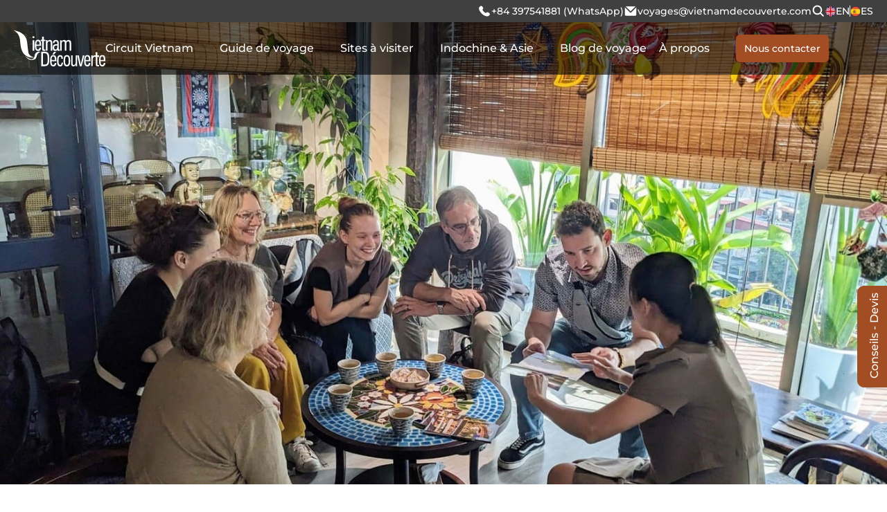

--- FILE ---
content_type: text/html; charset=utf-8
request_url: https://vietnamdecouverte.com/avis-voyageurs/p-11
body_size: 159719
content:

<!DOCTYPE html>
<html lang="fr">
<head><title>
	Avis & témoignages de nos voyageurs - Vietnam Découverte - page 11
</title><link rel="canonical" href="https://vietnamdecouverte.com/avis-voyageurs" /><meta http-equiv='Content-Type' content='text/html; charset=utf-8'><meta http-equiv='X-UA-Compatible' content='IE=edge,chrome=1'><meta name="keywords" content="Témoignages" /><meta name="description" content="De nombreux voyageurs vivent des aventures inoubliables avec Vietnam Découverte. Découvrez leurs témoignages sur la qualité de nos services, la beauté des destinations et les moments forts de leur voyage. - page 11" /><meta property="og:locale" content="fr" /><meta property="og:type" content="object" /><meta property="og:url" content="http://vietnamdecouverte.com/avis-voyageurs/p-11" /><meta property="og:title" content="Avis & témoignages de nos voyageurs - Vietnam Découverte - page 11" /><meta property="og:image" content="https://vietnamdecouverte.com/pic/reviews/about-menu2_13760366-e99a-4852-8c67-9d7b90715338.png" /><meta property="og:alt" content="Avis & témoignages de nos voyageurs - Vietnam Découverte - page 11" /><meta property="og:description" content="De nombreux voyageurs vivent des aventures inoubliables avec Vietnam Découverte. Découvrez leurs témoignages sur la qualité de nos services, la beauté des destinations et les moments forts de leur voyage. - page 11" /><link rel="Shortcut icon" href="https://vietnamdecouverte.com/pic/system/favicon (2)638980868305466816.png" type="image/x-icon"/><style>.nav-right .label{font-size:16px !important}</style>
<meta name="google-site-verification" content="-YILa7chOjY7KQhPcmKfo7_UAosPkAT_kbdS1KAfLyw" />

<!-- Google Tag Manager -->
<script>(function(w,d,s,l,i){w[l]=w[l]||[];w[l].push({'gtm.start':
new Date().getTime(),event:'gtm.js'});var f=d.getElementsByTagName(s)[0],
j=d.createElement(s),dl=l!='dataLayer'?'&l='+l:'';j.async=true;j.src=
'https://www.googletagmanager.com/gtm.js?id='+i+dl;f.parentNode.insertBefore(j,f);
})(window,document,'script','dataLayer','GTM-5G9BQ5K');</script>
<!-- End Google Tag Manager -->

<!-- Global site tag (gtag.js) - Google Ads: 822914983 -->
<script async src="https://www.googletagmanager.com/gtag/js?id=AW-822914983"></script>
<script>window.dataLayer = window.dataLayer || [];function gtag(){dataLayer.push(arguments);}gtag('js', new Date());gtag('config', 'AW-822914983');</script>

<script>(function(w,d,t,r,u){var f,n,i;w[u]=w[u]||[],f=function(){var o={ti:"17235819"};o.q=w[u],w[u]=new UET(o),w[u].push("pageLoad")},n=d.createElement(t),n.src=r,n.async=1,n.onload=n.onreadystatechange=function(){var s=this.readyState;s&&s!=="loaded"&&s!=="complete"||(f(),n.onload=n.onreadystatechange=null)},i=d.getElementsByTagName(t)[0],i.parentNode.insertBefore(n,i)})(window,document,"script","//bat.bing.com/bat.js","uetq");</script>

<meta name="msvalidate.01" content="0B18FFB008CE49F6EC8F8A7CBC6B9BD1" />
<meta name="p:domain_verify" content="f98fb297d8dca78fac4b25d3ed2659c6"/>
<script type="application/ld+json">{"@context":"https://schema.org","@graph":[{"@type":"ImageObject","@id":"https://vietnamdecouverte.com/#logo","inLanguage":"fr-FR","url":"https://vietnamdecouverte.com/pic/system/vietnam-decouverte638586218446345562.jpg","contentUrl":"https://vietnamdecouverte.com/pic/system/vietnam-decouverte638586218446345562.jpg","caption":"Vietnam Découverte","width":1200,"height":630},{"@type":"WebSite","@id":"https://vietnamdecouverte.com/#website","url":"https://vietnamdecouverte.com/","name":"Vietnam Découverte","description":"Agence de voyage locale au Vietnam - Circuits sur mesure","publisher":{"@id":"https://vietnamdecouverte.com/#organization"},"inLanguage":"fr-FR"},{"@type":["TravelAgency","LocalBusiness"],"@id":"https://vietnamdecouverte.com/#organization","name":"Vietnam Découverte","legalName":"Vietnam Découverte","alternateName":"Vietnam Découverte - Agence de voyage locale au Vietnam","url":"https://vietnamdecouverte.com/","identifier":"01-182/2014/TCDL-GPLHQT","image":{"@id":"https://vietnamdecouverte.com/#logo"},"logo":{"@id":"https://vietnamdecouverte.com/#logo"},"description":"Vietnam Découverte est une agence de voyage locale experte dans l'organisation de voyages sur mesure au Vietnam, Cambodge, Laos et Thaïlande.","telephone":"+84 24 36 98 36 17","email":"voyages@vietnamdecouverte.com","priceRange":"$$","address":{"@type":"PostalAddress","streetAddress":"8ème étage, Milgroup Bâtiment, 214B rue Tran Quang Khai","addressLocality":"Hoan Kiem","addressRegion":"Hanoi","postalCode":"100000","addressCountry":"VN"},"geo":{"@type":"GeoCoordinates","latitude":"21.026315","longitude":"105.857500"},"openingHoursSpecification":[{"@type":"OpeningHoursSpecification","dayOfWeek":["Monday","Tuesday","Wednesday","Thursday","Friday"],"opens":"08:30","closes":"18:00"}],"aggregateRating":{"@type":"AggregateRating","ratingValue":"4.9","reviewCount":"889","bestRating":"5","worstRating":"1"},"contactPoint":{"@type":"ContactPoint","telephone":"+84397541881","contactType":"customer service","availableLanguage":["French","English"]},"sameAs":["https://www.facebook.com/vietnamdecouverte/","https://www.youtube.com/@agencevietnamdecouverte","https://www.instagram.com/vietnam.decouverte/","https://www.pinterest.com/agencevietnamdecouverte/","https://www.linkedin.com/company/agence-vietnam-d%C3%A9couverte/","https://www.trustpilot.com/review/vietnamdecouverte.com","https://www.tripadvisor.com/Attraction_Review-g293924-d7365452-Reviews-Vietnam_Decouverte-Hanoi.html"]}]}</script><meta name="viewport" content="width=device-width, initial-scale=1, maximum-scale=1, user-scalable=0" />
    <script type="text/javascript">if (document.URL.indexOf("www.") > -1) window.location = document.URL.replace("www.", "");</script>
    <meta content="100004019061452" property="fb:app_id" /><link rel="stylesheet" type="text/css" href="/Css/jquery-ui.min.css" /><link rel="stylesheet" type="text/css" href="/Css/Font/fontawesome-all.min.css" /><link rel="stylesheet" type="text/css" href="/Css/Font/Font.min.css" /><link rel="stylesheet" type="text/css" href="/Js/Owl-Carousel/owl.Carousel.min.css" /><link rel="stylesheet" type="text/css" href="/Js/Fancybox/jquery.fancybox.min.css" />

    <script type="application/ld+json">
        {"@context":"https://schema.org","@type":"WebSite","name":"Vietnam Découverte - Agence de voyage francophone & locale au Vietnam","alternateName":"Vietnam Découverte - Agence de voyage francophone & locale au Vietnam","url":"https://vietnamdecouverte.com/","potentialAction":[{"@type":"SearchAction","target":"https://vietnamdecouverte.com/?rewrite=search&page=all&key={search_term_string}","query-input":"required name=search_term_string"}]}
    </script>
    <script type="application/ld+json">
        {"@context":"https://schema.org","@type":"Organization","@id":"https://vietnamdecouverte.com/#Organization","name":"Vietnam Découverte - Agence de voyage francophone & locale au Vietnam","url":"https://vietnamdecouverte.com","logo":{"@type":"ImageObject","url":"https://vietnamdecouverte.com/css/pic/logo-header-old.png"},"contactPoint":[{"@type":"ContactPoint","telephone":"+84397541881","contactType":"sales","areaServed":"FR","availableLanguage":["ES","FR"]}],"sameAs":["https://www.facebook.com/vietnamdecouverte/","https://www.youtube.com/channel/UCW1xezCnVwxVbn7qFqQUDaA","https://www.instagram.com/vietnam.decouverte/","https://www.pinterest.com/agencevietnamdecouverte/"]}
    </script>
    
    <link rel="stylesheet" href="/Css/default.min.css?v=639002699853501575" />
<link rel="stylesheet" href="/Css/header.min.css?v=638995639705306168" />
<link rel="stylesheet" href="/Css/Common.css?v=639025772827308170" />
<link rel="stylesheet" href="/Css/Responsive.min.css?v=639004322972919373" />
<link rel="stylesheet" href="/Css/commonNew.min.css?v=639014878940039565" />
<link rel="stylesheet" href="/Css/global.min.css?v=639008828829786582" />
<link rel="stylesheet" href="/css/07.feedback.min.css?v=639017358844741968" />
<link rel="stylesheet" href="/Css/section-support-online.min.css?v=639009387640370139" />
<link rel="stylesheet" href="/css/section-popup-contact.min.css?v=639002699853771408" /><style>.SubFullVideoLandingPageVideo{display:flex;gap:20px;flex-wrap:wrap;margin-bottom:40px}#about-us.about_us_index .SubFullVideoLandingPageVideo .pull-left{width:calc(100% - 200px);margin-right:0;position:relative;padding-bottom:48%;height:0;overflow:hidden;max-width:100%;background:#000}.SubFullVideoLandingPageVideo .pull-left iframe{position:absolute;top:0;left:0;width:100%;height:100%}#about-us.about_us_index .SubFullVideoLandingPageVideo .pull-left iframe{position:absolute;top:0;left:0;width:100%;height:100%}#about-us.about_us_index .SubFullVideoLandingPageVideo .pull-left .wImage:before{padding-bottom:64%}#about-us.about_us_index .SubFullVideoLandingPageVideo .pull-left .over{background:rgba(0,0,0,.5);position:absolute;bottom:0;left:0;width:100%;padding:10px;color:#fff}#about-us.about_us_index .SubFullVideoLandingPageVideo .pull-right{width:180px}#about-us.about_us_index .SubFullVideoLandingPageVideo .pull-right .item{margin-bottom:20px;display:block}#about-us.about_us_index .SubFullVideoLandingPageVideo .pull-right li:last-child .item{margin-bottom:0}#about-us.about_us_index .SubFullVideoLandingPageVideo .pull-right .wImage:before{padding-bottom:61.3%}#about-us.about_us_index .SubFullVideoLandingPageVideo .pull-right .info{width:calc(100% - 165px);float:left;display:none}#about-us.about_us_index .SubFullVideoLandingPageVideo .owl-prev,#about-us.about_us_index .SubFullVideoLandingPageVideo .owl-next{top:40%;transform:translateY(-50%);z-index:1;color:#dcdcdc;border:none;outline:none;cursor:pointer;display:inline-block;position:absolute;z-index:10;width:21px;height:42px}#about-us.about_us_index .SubFullVideoLandingPageVideo .owl-prev{left:-50px;background:url(/Css/Icon/owl-nav2.png) center no-repeat}#about-us.about_us_index .SubFullVideoLandingPageVideo .owl-prev{left:0}#about-us.about_us_index .SubFullVideoLandingPageVideo .owl-next{right:-50px;background:url(/Css/Icon/owl-nav2.png) center no-repeat;-webkit-transform:translateY(-50%) scaleX(-1);transform:translateY(-50%) scaleX(-1)}#about-us.about_us_index .SubFullVideoLandingPageVideo .owl-next{right:0}#about-us.about_us_index .SubFullVideoLandingPageVideo .pull-right .item .video-trigger{transform:translate(-50%,-50%)}#about-us.about_us_index .SubFullVideoLandingPageVideo .pull-right .item .video-trigger img{width:37px}@media(min-width:992px){.about_us_index .SubFullVideoLandingPageVideo .pull-right{overflow-y:auto;max-height:390px}}@media(max-width:767px){#about-us.about_us_index .SubFullVideoLandingPageVideo .pull-left{margin-bottom:10px;padding-bottom:57%}#about-us.about_us_index .SubFullVideoLandingPageVideo .pull-left,#about-us.about_us_index .SubFullVideoLandingPageVideo .pull-right{width:100%}.about_us_index .SubFullVideoLandingPageVideo .pull-right .wImage:before{padding-bottom:45.5%}.about_us_index .SubFullVideoLandingPageVideo .pull-right .item .video-trigger img{width:37px}#section_avis-update #section-6.pt40{padding-top:20px}#section_avis-update{margin-top:0}.about_us_index .SubFullVideoLandingPageVideo .pull-left{padding-bottom:57%}.about_us_index .SubFullVideoLandingPageVideo.pt50{padding:0}.about_us_index .SubFullVideoLandingPageVideo .pull-right .item{position:relative}.about_us_index .SubFullVideoLandingPageVideo .pull-right .wImage{width:100%;float:none}.about_us_index .SubFullVideoLandingPageVideo .pull-right .owl-dots{bottom:-10px}.about_us_index .SubFullVideoLandingPageVideo .pull-right .info .name span{display:inline}.about_us_index .SubFullVideoLandingPageVideo .pull-right .info .name{display:-webkit-box;-webkit-line-clamp:2;-webkit-box-orient:vertical;overflow:hidden}.about_us_index .SubFullVideoLandingPageVideo .pull-right .info{width:100%;float:none;position:absolute;bottom:0;background:rgba(0,0,0,.25);color:#fff;padding:5px;display:none}.about_us_index .SubFullVideoLandingPageVideo .pull-right .info .date{display:none}.about_us_index .SubFullVideoLandingPageVideo .pull-right .item:first-child{display:block}}@media(max-width:479px){.about_us_index .SubFullVideoLandingPageVideo .pull-right .item{min-width:calc(50vw - 5px)}}.cb-slideshow,.cb-slideshow .wImage{height:700px}.section-homepage{background:var(--color-text-white)}.section-intro{padding:var(--spacing-80)}.section-intro .container{display:flex;justify-content:space-between;align-items:center;gap:var(--gap--90);flex-wrap:wrap}.section-intro .container .intro-text{width:626px;display:flex;flex-direction:column;row-gap:24px;align-items:flex-start}.section-intro .container .intro-image{width:calc(100% - 626px - 90px)}.section-intro .container .intro-image img{border-radius:var(--radius-xs)}.section-intro .btn-view-more{border:1px solid var(--color-text-primary);border-radius:var(--radius-6);padding:8px 15px;color:var(--color-text-primary);display:inline-block;font-size:14px;font-weight:500}.section-intro .btn-view-more:hover{background:var(--color-text-primary);color:#fff}.section-intro .text-description{text-align:justify}.section-inspiration{background:var(--color-bg-secondary);padding:var(--spacing-80)}.section-inspiration .container{display:flex;flex-direction:column;gap:var(--gap-48);align-items:center}.inspiration-header,.duration-header,.theme-header,.section-header,.section-indochina__header{text-align:center;max-width:var(--width-heading);display:flex;flex-direction:column;gap:var(--gap-8)}.heading-inspiration span,.duration-title span{color:var(--color-text-secondary)}.inspiration-media{max-width:1070px}.inspiration-media img{border-radius:var(--radius-xs)}.inspiration-video .video-inner{position:relative;aspect-radio:16/9}.video-play-button{position:absolute;top:50%;left:50%;transform:translate(-50%,-50%)}.carousel-container-video{position:relative;width:100%}.section-duration{padding:var(--spacing-80)}.section-duration .container{display:flex;gap:var(--gap-48);flex-direction:column;align-items:center}.section-duration .theme-caption{bottom:20px}.duration-header{text-align:center}.duration-list{display:flex;gap:var(--gap-20);width:100%;flex-wrap:wrap}.duration-list .duration-item{width:calc((100% - 40px)/3);position:relative;aspect-ratio:400/520}.duration-list .duration-item img{border-radius:var(--radius-xs);width:100%;height:100%;object-fit:cover}.duration-list .duration-item .duration-info{position:absolute;bottom:0;color:#fff;width:100%;padding:20px 20px 40px 20px;display:flex;align-items:center;flex-direction:column;gap:16px;cursor:default;height:90px;background:transparent;transition:background .3s ease,height .3s ease;border-radius:2px 2px 0 0}.duration-list .duration-item:hover .duration-info{background:rgba(0,0,0,.6);height:228px}.duration-list .duration-item:hover .duration-description{display:-webkit-box;transition:all .5s ease}.duration-list .duration-item:hover .duration-btn{display:flex;transition:all .5s ease}.duration-btn{color:var(--color-text-white);font-weight:var(--font-weight-medium);border-radius:var(--radius-sm);padding:9px 23px;display:none;background:var(--color-text-primary);align-items:center;gap:var(--gap-xs)}.duration-btn:hover{color:var(--color-text-white)}.duration-description{display:none;-webkit-line-clamp:3;-webkit-box-orient:vertical;overflow:hidden;transition:opacity .5s ease;text-align:center}.duration-description.visible{display:-webkit-box;opacity:1}.duration-image{height:100%;width:100%}.section-theme{padding:var(--spacing-80);background-color:var(--color-bg-f9f4f0)}.section-theme .container{display:flex;gap:var(--gap-48);flex-direction:column;align-items:center}.theme-title{color:var(--color-text-secondary)}.theme-title .highlight{color:var(--color-text-primary)}.theme-grid{display:flex;flex-wrap:wrap;gap:var(--gap-20)}.theme-item{position:relative;overflow:hidden;border-radius:var(--gap-xs);box-shadow:0 4px 8px rgba(0,0,0,.1);z-index:1}.theme-image{height:100%}.theme-image img{transition:transform .3s ease;height:100%}.theme-item:hover .theme-image img{transform:scale(1.05)}.theme-item:before{content:"";background:linear-gradient(180deg,rgba(0,0,0,0) 70%,rgba(0,0,0,.6) 100%);position:absolute;bottom:0;left:0;width:100%;height:240px;z-index:2}.item-half{width:calc(50% - 10px)}.item-third{width:calc(33.333% - 13.33px)}.item-half .theme-image img{aspect-ratio:610/300;height:100%}.item-third .theme-image img{aspect-ratio:400/264;height:100%}.theme-image img{width:100%;height:auto;object-fit:cover}.theme-caption{position:absolute;bottom:20px;width:100%;text-align:center;text-shadow:0 1px 3px rgba(0,0,0,.7);z-index:3}.section-best-sellers{padding:var(--spacing-80)}.section-best-sellers .container{display:flex;gap:var(--gap-48);flex-direction:column;align-items:center}.section-best-sellers .section-title{color:var(--color-text-secondary)}.advantages-text .section-title .highlight{color:var(--color-text-secondary)}.section-best-sellers .section-title .highlight,.section-advantages .section-title span{color:var(--color-text-primary)}.best-sellers-grid{display:flex;flex-wrap:wrap;gap:var(--gap-20)}.best-seller-item{border:1px solid var(--color-border-e5);border-radius:var(--radius-sm);overflow:hidden;width:calc((100% - 40px)/3);display:flex;flex-direction:column;box-shadow:var(--shadow-s)}.best-seller-item .item-title{height:55px}.item-image img{width:100%;aspect-ratio:16/10;object-fit:cover}.item-content{padding:20px;flex:1;display:flex;flex-direction:column}.item-title{font-size:18px;font-weight:600;margin-bottom:8px}.item-meta{color:var(--color-text-muted);display:flex;flex-direction:column;gap:6px}.item-meta span:last-child{background:url(/css/Icon/listNewHomePage.svg) no-repeat left center;padding-left:28px}.item-meta span:first-child{background:url(/css/Icon/mapNewHomePage.svg) no-repeat left center;padding-left:28px}.item-description{flex-grow:1;margin:16px 0;display:-webkit-box;-webkit-line-clamp:3;-webkit-box-orient:vertical;overflow:hidden}.section-best-sellers .item-footer{display:flex;align-items:center;justify-content:space-between}.btn-detail{padding:8px 38px;border:1px solid var(--color-text-primary);border-radius:var(--radius-6);color:var(--color-text-primary);text-decoration:none;font-weight:var(--font-weight-semibold);font-size:var(--font-size-small);text-decoration:none;display:inline-block;transition:all ease .3s}.btn-detail:hover{background:var(--color-text-primary);color:#fff;border-color:var(--color-text-primary)}.btn-detail:active,.btn-detail:focus{border:1px solid var(--color-text-primary);outline:none}.btn-detail:focus-visible{outline:2px solid var(--color-text-primary);outline-offset:2px}.item-price span{font-weight:600;font-size:var(--font-size-heading-4);color:var(--color-text-primary)}.section-footer{text-align:center}.btn-see-all{display:inline-block;padding:8px 38px;background:var(--color-text-primary);color:#fff;border-radius:var(--radius-6);text-decoration:none;font-weight:var(--font-weight-semibold);border:1px solid var(--color-text-primary);transition:background .3s}.btn-see-all:hover{background:#fff;color:var(--color-text-primary)}.section-indochina{background:var(--color-bg-secondary);padding:var(--spacing-80)}.section-indochina .container{display:flex;flex-direction:column;gap:var(--gap-48);align-items:center}.indochina-card__img{border-radius:2px;width:100%;height:100%;transition:transform .4s ease}.section-indochina__list{display:flex;gap:var(--gap-20);align-items:flex-start;width:100%}.indochina-card{width:calc((100% - 60px)/4);background:#d2d2d2;display:block;position:relative;overflow:hidden}.indochina-card img{aspect-ratio:295/440;object-fit:cover}.indochina-card__name{display:block}.indochina-card:hover .indochina-card__img{transform:scale(1.05)}.indochina-card:nth-child(2n+2){margin-top:100px}.indochina-card::before{content:"";background:linear-gradient(180deg,rgba(0,0,0,0) 70%,rgba(0,0,0,.6) 100%);position:absolute;bottom:0;left:0;width:100%;height:440px;z-index:2}.indochina-card__overlay{position:absolute;bottom:0;width:100%;padding:0 20px 20px 20px;color:#fff;z-index:2}.indochina-card__desc{font-weight:var(--font-weight-regular)}.section-certification{padding-bottom:80px}.section-certification__list{display:flex;gap:var(--gap-20)}.certification-card{width:calc((100% - 40px)/3);display:flex;flex-direction:column;gap:var(--gap-8);align-items:center;border-radius:var(--radius-xs);background:var(--color-bg-secondary);padding:16px}.certification-card img{margin:0 auto;height:60px}.certification-card__title{font-weight:var(--font-weight-semibold)}.certification-card__content{display:flex;flex-direction:column;gap:var(--gap-8);align-items:center;text-align:center}.section-advantages{padding:var(--spacing-80)}.advantages-grid{display:flex;justify-content:space-between;align-items:start;flex-wrap:wrap;position:relative}.advantages-text{width:45%;display:flex;flex-direction:column;row-gap:36px}.advantages-video{width:45%;position:sticky;top:120px}.advantages-list{display:flex;flex-direction:column;gap:var(--gap-20)}.advantages-list li{display:flex;gap:16px;align-items:flex-start}.advantages-list li .icon{width:28px}.advantages-list li .content{width:calc(100% - 44px)}.carousel-item-video{position:relative}.carousel-item-video .video-icon{position:absolute;top:50%;left:50%;transform:translate(-50%,-50%)}.carousel-item-video img{aspect-ratio:560/314;border:var(--radius-xs)}.owl-dots{display:flex;gap:16px;align-items:center;justify-content:center;margin-top:24px}.owl-dot{width:12px;height:12px;background:#d4d4d4;border-radius:100%}.owl-dot.active{background:var(--color-text-primary)}.advantages-list li .content h3{color:var(--color-text-secondary);font-weight:var(--font-weight-semibold)}.section-testimonials{background-color:var(--color-bg-f9f4f0);padding:var(--spacing-80);text-align:center}.testimonials-title{color:var(--color-text-primary);font-size:30px;margin-bottom:30px}.testimonials-title span{color:#000}.testimonials-grid{display:flex;align-items:center;gap:40px;margin-bottom:30px;flex-wrap:wrap}.testimonial-card{text-align:center}.testimonials-grid .testimonial-card .testimonial-avatar{width:200px;height:200px;border-radius:50%;object-fit:cover;margin:0 auto 16px;border:2px solid #eee}.testimonial-name{color:#171717;font-weight:600;margin-bottom:4px;font-size:20px;font-family:inherit}.testimonial-location{color:#171717;margin:0}.testimonial-text{color:#404040;line-height:1.6;margin:16px 0 6px 0;display:-webkit-box;-webkit-line-clamp:5;-webkit-box-orient:vertical;overflow:hidden}.testimonial-read-more{position:relative;color:var(--color-text-primary);font-weight:500;text-decoration:none;display:inline-block}.testimonial-read-more::after{content:"";position:absolute;bottom:0;left:0;height:2px;width:100%;background-color:var(--color-text-primary);transform:scaleX(0);transform-origin:left;transition:transform .3s ease-in-out}.testimonial-read-more:hover::after{transform:scaleX(1)}.all-reviews-button{border:1px solid var(--color-text-primary);color:var(--color-text-primary);border-radius:var(--radius-6);padding:10px 20px;cursor:pointer;font-size:14px;background:transparent;text-decoration:none;display:inline-block;transition:all ease .3s}.all-reviews-button:hover{background:var(--color-text-primary);color:#fff;border-color:var(--color-text-primary)}.all-reviews-button:active,.all-reviews-button:focus{border:1px solid var(--color-text-primary);outline:none}.all-reviews-button:focus-visible{outline:2px solid var(--color-text-primary);outline-offset:2px}.section-blog{background-color:#fff;padding:80px 0;text-align:center}.blog-header{margin-bottom:30px;max-width:var(--width-heading);margin:0 auto}.blog-title{color:var(--color-text-primary);font-size:30px;margin-bottom:10px}.blog-title span{color:#000}.blog-description{color:var(--color-text-description);line-height:1.6;margin-bottom:20px}.blog-grid{display:flex;align-items:center;gap:24px;flex-wrap:wrap}.blog-card{background-color:#fff;border-radius:2px;overflow:hidden;width:calc((100% - 48px)/3)}.blog-card:hover .blog-post-title{color:var(--color-text-primary);transition:transform .3s ease-in-out}.blog-image-container{width:100%;height:244px;overflow:hidden;border-radius:2px}.blog-image{width:100%;height:100%;object-fit:cover;display:block}.blog-content{padding:12px 0;text-align:left}.blog-post-title{color:#333;margin-bottom:16px;font-weight:600;font-size:18px}.blog-post-excerpt{color:#666;line-height:1.5;font-size:14px;margin:0;display:-webkit-box;-webkit-line-clamp:3;-webkit-box-orient:vertical;overflow:hidden}.section-recent-news{padding:var(--spacing-80);background:var(--color-text-white)}.section-recent-news .container{display:flex;flex-direction:column;row-gap:48px}.section-recent-news .section-title{text-align:center;color:var(--color-text-primary)}.section-recent-news .section-title span{color:var(--color-text-secondary)}.section-news-grid{display:flex;row-gap:24px;column-gap:32px}.section-news-big{width:calc(50% - 16px);border-radius:2px;overflow:hidden;height:100%;display:flex;flex-direction:column;gap:16px}.section-news-big .dot-view{width:6px;height:6px;background:#737373;border-radius:100%;margin-left:12px}.section-news-big .section-news-date{color:#737373}.section-news-small{display:flex;border-radius:2px;overflow:hidden;gap:12px}.section-news-small .dot-view{width:4px;height:4px;background:#737373;border-radius:100%;margin-left:12px}.section-news-small .section-news-date{color:#737373}.section-news-small-wrapper{width:calc(50% - 16px);display:flex;flex-direction:column;gap:24px}.section-news-image{width:100%;height:100%;object-fit:cover;transition:transform .3s ease}.section-news-small .section-news-image-container{width:280px;height:100%;overflow:hidden}.section-news-small .section-news-image{height:100%;object-fit:cover}.section-news-big .section-news-image-container{height:100%;width:100%}.section-news-big .section-news-image-container img,.section-news-small .section-news-image-container img{width:100%;height:100%;object-fit:cover;border-radius:2px}.section-news-big .section-news-image-container img{aspect-ratio:604/368}.section-news-small .section-news-image-container img{aspect-ratio:280/172}.section-news-content{display:flex;flex-direction:column;gap:16px}.section-news-small .section-news-content{width:calc(100% - 292px)}.section-news-date{font-size:14px;color:#fafafa;display:flex;align-items:center;margin-bottom:5px}.section-news-views{margin-left:12px;display:flex;align-items:center}.section-news-title{font-size:18px;font-weight:600;color:#333;display:-webkit-box;-webkit-line-clamp:3;-webkit-box-orient:vertical;overflow:hidden}.section-news-big .section-news-title{font-size:24px;color:#171717;font-weight:600;margin-bottom:16px;line-height:32px}.section-news-big .section-news-date{font-size:16px}.section-news-big .section-news-description{font-size:16px}.section-news-description{font-size:var(--font-size-small);display:-webkit-box;-webkit-line-clamp:3;-webkit-box-orient:vertical;overflow:hidden;color:#666;line-height:1.4}.section-news-overlay{bottom:0;left:0;width:100%;border-radius:0 0 2px 2px}.section-news-tag{position:absolute;top:15px;right:15px;background-color:#8b4513;color:#fff;padding:5px 10px;border-radius:3px;font-size:12px;font-weight:bold}.section-news-big:hover .section-news-image,.section-news-small:hover .section-news-image{transform:scale(1.05)}.section-homepage .owl-dots{bottom:unset}.section-homepage .owl-dot{margin-right:0;border:none}@media(max-width:1239px){:root{--font-size-heading-2:28px;--spacing-80:40px 0;--gap--90:24px;--gap-48:24px}.section-news-small{overflow:unset;flex-wrap:wrap}.section-news-small .section-news-image-container,.section-news-small .section-news-content,.section-news-small-wrapper{width:100%;height:auto}.owl-dot:nth-child(n+5){display:none}.section-intro .container .intro-text,.section-intro .container .intro-image,.duration-list .duration-item,.advantages-text,.advantages-video{width:100%}.advantages-video,.carousel-container-video{padding-bottom:40px}.theme-grid,.best-sellers-grid{overflow:auto;flex-wrap:nowrap}.testimonials-grid{gap:var(--gap-20);padding-bottom:30px}.theme-grid .theme-item,.testimonial-card{min-width:80%}.best-seller-item{min-width:90%}.section-best-sellers .container{align-items:unset}.btn-detail{padding:6px 0;width:calc(40% - 12px);text-align:center}.section-best-sellers .item-footer,.advantages-grid{gap:var(--gap-24)}.section-indochina__list{flex-wrap:wrap}.indochina-card{width:calc(50% - 10px)}.section-certification__list{flex-wrap:wrap}.certification-card{width:100%}.section-news-big,.section-news-description{display:none}.section-news-grid{grid-template-columns:1fr}.item-content{padding:10px;font-size:var(--font-size-small)}.section-indochina__list{gap:var(--gap-16)}.indochina-card:nth-child(2n+2){margin-top:0}.cb-slideshow,.cb-slideshow .wImage{height:unset}}.vd-form{margin:40px 0}.vd-form .container-form{max-width:var(--width-form);margin:0 auto;display:flex;flex-direction:column;align-items:center;gap:var(--gap-40)}.vd-form_head{display:flex;flex-direction:column;align-items:center;gap:var(--gap-8);max-width:var(--width-heading);text-align:center;margin:0 auto}.vd-form #booking-form{background:var(--color-bg-secondary);padding:40px;display:flex;gap:var(--gap-32);flex-direction:column;border-radius:var(--radius-l)}.vd-form #booking-form .traveler-label,.vd-form #booking-form .form-label--sub{font-weight:var(--font-weight-semibold)}.vd-form #booking-form .section-form{display:flex;gap:var(--gap-32);flex-direction:column}.title-form{display:flex;gap:var(--gap-12);align-items:center}.vd-form.demande .text{font-size:24px}.trip-period-container input{margin-top:0}.title-form .icon-form{padding:6px;border:1px solid var(--color-text-primary);border-radius:100%}.form-radio-label{position:relative;display:inline-flex;align-items:center;cursor:pointer;padding-left:26px;font-size:16px;color:#333}.form-radio-label input[type='radio']{display:none}.form-radio-label::before{content:'';position:absolute;left:0;top:50%;transform:translateY(-50%);width:16px;height:16px;border:2px solid #e5e5e5;border-radius:50%;background-color:#fff;box-sizing:border-box}.form-radio-label input[type='radio']:checked+span::before{content:'';position:absolute;left:0;top:50%;transform:translateY(-50%);width:16px;height:16px;background-color:var(--color-text-primary);border-radius:50%}.form-radio-label input[type='radio']:checked+span::after{content:'';position:absolute;left:4px;top:50%;transform:translateY(-50%);width:8px;height:8px;background-color:var(--color-text-white);border-radius:50%}.form-radio-list{display:flex;gap:var(--gap-60);align-items:center}.section-form .form-group,.box-nousContacter .form-group{display:flex;gap:var(--gap-8);flex-direction:column;width:100%}.form-travelers{display:flex;gap:var(--gap-60);align-items:center}.traveler-item{display:flex;gap:var(--gap-8);flex-direction:column}.traveler-input{display:flex;align-items:center;width:122px;height:36px;border:1px solid var(--color-border-d4);border-radius:var(--radius-6)}.traveler-input button{display:flex;justify-content:center;align-items:center}.btn-decrease{width:36px;height:36px;border-right:1px solid #d4d4d4;cursor:pointer}.btn-increase{width:36px;height:36px;border-left:1px solid #d4d4d4;cursor:pointer}.traveler-input input{background:#fff;width:calc(100% - 72px);height:34px;text-align:center;font-size:16px;padding:0 7px}input[type='number']::-webkit-outer-spin-button,input[type='number']::-webkit-inner-spin-button{-webkit-appearance:none;margin:0}.form-detail-age{display:flex;flex-direction:column;gap:var(--gap-8);width:calc(50% - 10px)}.form-detail-age input{border:1px solid var(--color-border-e5);border-radius:var(--radius-6);padding:8px 12px;background:var(--color-text-white);box-shadow:var(--shadown-input)}.form-date-group{display:flex;gap:var(--gap-20)}.form-date-item{width:calc(50% - 10px);display:flex;gap:var(--gap-8);flex-direction:column}.form-date-item .form-input-range{width:100%;border:1px solid var(--color-border-e5);border-radius:var(--radius-6);padding:8px 12px;background:var(--color-text-white);box-shadow:var(--shadown-input)}.form-date-item .form-input-wrapper{display:flex;justify-content:space-between;align-items:center;padding:8px 12px;border:1px solid var(--color-border-e5);border-radius:var(--radius-6);background:var(--color-text-white);box-shadow:var(--shadown-input);max-height:40px}.section-form .form-group--duration{display:flex;gap:var(--gap-8);flex-direction:column;width:calc(50% - 10px)}.form-group--duration input{border:1px solid var(--color-border-e5);border-radius:var(--radius-6);padding:8px 12px;background:var(--color-text-white);box-shadow:var(--shadown-input);width:100%}.form-group--countries .form-checkbox-list{display:flex;gap:var(--gap-60);align-items:center}.form-checkbox-item input[type='checkbox']{display:none}.form-checkbox-item label{position:relative;display:inline-flex;align-items:center;cursor:pointer;padding-left:28px;font-size:16px;color:#333}.form-checkbox-item .label-check::before{content:'';position:absolute;left:0;top:50%;transform:translateY(-50%);width:18px;height:18px;border:2px solid var(--color-border-e5);background-color:var(--color-text-white);border-radius:var(--radius-sm);box-sizing:border-box;transition:all .2s ease}.form-checkbox-item input[type='checkbox']:checked~.label-check::before{background-color:var(--color-text-primary);border-color:var(--color-text-primary)}.form-checkbox-item input[type='checkbox']:checked~.label-check::after{content:'';position:absolute;left:6px;top:48%;transform:translateY(-50%) rotate(45deg);width:5px;height:9px;border-right:2px solid var(--color-text-white);border-bottom:2px solid var(--color-text-white)}.form-checkbox-columns{display:flex;gap:var(--gap--layout)}.form-checkbox-columns .form-checkbox-list{width:calc(50% - 50px)}.budget-input-wrapper{width:calc(50% - 10px);padding:8px 12px;border:1px solid var(--color-border-e5);border-radius:var(--radius-6);background:var(--color-text-white);box-shadow:var(--shadown-input);display:flex;align-items:center;justify-content:space-between}input[type="tel"]{width:100%}.dropdown-wrapper{position:relative;display:inline-block}.dropdown-wrapper.open .dropdown-options{display:block}.dropdown-toggle{color:#333;cursor:pointer;display:flex;justify-content:space-between;align-items:center}.dropdown-options{display:none;position:absolute;background-color:#fff;min-width:80px;box-shadow:0 6px 15px -2px rgba(16,24,40,.08);z-index:1;border:1px solid #e5e5e5;border-radius:6px;margin-top:10px;width:100%}.dropdown-options .dropdown-option{color:#333;padding:12px 16px;text-decoration:none;display:block;cursor:pointer}.budget-input-box{display:flex;align-items:center;gap:var(--gap-8)}.form-textarea-wrapper textarea{resize:vertical;min-height:106px;background:var(--color-text-white);width:100%;padding:8px 12px;box-shadow:var(--shadow-s);border-radius:var(--radius-6)}.bottom-form{display:flex;gap:var(--gap-24);flex-direction:column}.bottom-form .box{display:flex;gap:var(--gap-32);flex-direction:column}.form-row{display:flex;gap:var(--gap-20)}.form-col{width:calc(50% - 10px);display:flex;gap:var(--gap-8);flex-direction:column}.form-col-user{border:1px solid var(--color-border-e5);border-radius:var(--radius-6);background:var(--color-text-white);box-shadow:var(--shadown-input);display:flex;justify-content:space-between;align-items:center;padding:8px 12px}.form-col-user .form-input-icon{width:100%}.form-input-icon{display:flex;gap:var(--gap-8);align-items:center}.form-col-nationality{border:1px solid var(--color-border-e5);border-radius:var(--radius-6);background:var(--color-text-white);box-shadow:var(--shadown-input);display:flex;align-items:center;padding:8px 12px;gap:var(--gap-8)}.dropdown-nationality,.dropdown-nationality .dropdown-toggle{width:100%}.form-input-mail,.form-input-phone{border:1px solid var(--color-border-e5);border-radius:var(--radius-6);background:var(--color-text-white);box-shadow:var(--shadown-input);padding:8px 12px}.dropdown-how-known{border:1px solid var(--color-border-e5);border-radius:var(--radius-6);background:var(--color-text-white);box-shadow:var(--shadown-input);padding:8px 12px}.dropdown-how-known .dropdown-toggle{width:100%}.form-input-second{border:1px solid var(--color-border-e5);border-radius:var(--radius-6);background:var(--color-text-white);box-shadow:var(--shadown-input);padding:8px 12px}.submit-section{display:flex;justify-content:center}.submit-section button{background:var(--color-text-primary);padding:10px 16px;color:var(--color-text-white);border-radius:var(--radius-6);border:1px solid var(--color-text-primary);cursor:pointer}.submit-section button:hover{background:var(--color-text-white);padding:10px 16px;color:var(--color-text-primary);cursor:pointer}.callbutton{display:flex;align-items:center;gap:var(--gap-32);justify-content:center}.callbutton a{display:flex;gap:var(--gap-8);flex-direction:column;align-items:center}.de-whatsapp svg,.de-mail svg,.de-messenger svg{color:#525252;transition:.3s all ease}.de-whatsapp svg:hover{color:#00c950}.de-mail svg:hover{color:#e7000b}.de-messenger svg:hover{color:#2b7fff}[data-error-target].error .form-label,[data-error-target].error .form-radio-label,[data-error-target].error .label-check,[data-error-target].error .label-title{color:#ff3b4e}.form-error{color:#ff3b4e;font-size:14px;margin-top:4px;visibility:hidden;height:0}.form-error.visible{visibility:visible;height:20px}.hidden{display:none}.form-col.focused{border-color:#ffb86a;box-shadow:0 0 0 4px #fff7ed}.form-focus.focused{border:1px solid #ffb86a;box-shadow:0 0 0 4px #fff7ed}.title-text-demande{text-align:center;margin-bottom:20px}.support-new .box_support-info{display:flex;gap:var(--gap-16);align-items:center;margin-bottom:16px}.support-new .box_support-info .support-avatar{width:100px;height:100px;border-radius:100%}.support-new .box_support-info .support-avatar img{border-radius:100%;width:100%;height:100%}.support-new .box_support-info .info-container{width:calc(100% - 116px)}.box_support-info .support-info{margin-bottom:16px}.support-description{font-size:var(--font-size-small)}.support-btn{display:inline-block;padding:10px;justify-content:center;align-items:center;background:#f7eae1;border-radius:6px;margin-top:12px}.support-btn:hover{background:var(--color-text-primary)}.support-btn:hover a{color:var(--color-text-white)}.support-btn a{font-size:var(--font-size-small);color:var(--color-text-primary)}.box-nousContacter{display:flex;gap:96px;align-items:flex-start}.box-nousContacter .col_left{width:346px;position:sticky;top:120px}.head_nous-left{font-size:var(--font-size-heading-4);font-weight:var(--font-weight-semibold);color:var(--color-text-secondary);margin-bottom:20px}.box-nousContacter .col_left .title-text{display:flex;flex-direction:column;gap:var(--gap-20);padding-bottom:20px;border-bottom:1px solid var(--color-border-e5);margin-bottom:20px}.box-nousContacter .col_left .title-text .item-title{display:flex;gap:var(--gap-12);align-items:center;margin-bottom:0}.box-nousContacter .col_left .title-text .item-title .icon{width:48px;height:48px;background:#f5f5f5;border-radius:100%;display:flex;align-items:center;justify-content:center}.box-nousContacter .col_left .title-text .item-title .icon svg{width:24px;height:24px}.box-nousContacter .col_left .title-text .item-title .text{width:calc(100% - 58px);color:var(--color-text-description);font-weight:var(--font-weight-regular)}.box-nousContacter .col_left .title-text .item-title .text a{font-weight:var(--font-weight-medium);color:var(--color-text-secondary)}.box-nousContacter .col_left .note-title{font-style:var(--text-style-italic);color:#525252}.supportNew .box_support-info{display:flex;gap:var(--gap-16);align-items:start;margin-bottom:16px}.supportNew .box_support-info .support-avatar{width:100px;height:100px;border-radius:100%}.supportNew .box_support-info .support-avatar img{border-radius:100%;width:100%;height:100%}.supportNew .box_support-info .info-container{width:calc(100% - 116px);display:flex;flex-direction:column;gap:var(--gap-16)}.box_support-info .support-name{color:var(--color-text-secondary)}.support-description{font-weight:var(--font-weight-regular);color:var(--color-text-description)}.support-btn a{font-size:var(--font-size-small);color:var(--color-text-primary)}.supportNew .description2{font-size:var(--font-size-small);color:var(--color-text-secondary)}.box-nousContacter .col_right{width:calc(100% - 346px - 96px)}.box-nousContacter #contact-form{border-radius:12px;border:1px solid #f5f5f5;background:#f5f5f5;padding:32px;box-shadow:0 2px 6px 0 rgba(16,24,40,.06);margin-bottom:24px}#contact-form{display:flex;gap:var(--gap-32);flex-direction:column}#contact-form .form-row{flex-wrap:wrap}#contact-form .form-col{width:100%}.line-form{border:1px solid #d4d4d4}.wrp-btn{text-align:center}.cm-btn{line-height:30px;padding:2px 20px;background:#a24d24;border:1px solid #a24d24;display:inline-block;border-radius:4px;font-size:18px;color:#fff;cursor:pointer}.box-callButton{margin-bottom:40px}.contact-us .map{margin-bottom:50px}.box-nousContacter .wrp-map{margin-bottom:20px}.box-nousContacter .OurTeam .heading{color:var(--color-text-secondary);font-size:var(--font-size-heading-4);font-weight:var(--font-weight-semibold);margin-bottom:24px}.box-nousContacter .group-agency{flex-direction:column;display:flex}.box-nousContacter .group-agency .itemx-agency{width:100%;display:flex;align-items:flex-start;gap:var(--gap-16);padding-bottom:20px;margin-bottom:20px;border-bottom:1px solid var(--color-border-e5)}.group-agency .itemx-agency .wImage-agency{width:100px}.group-agency .itemx-agency .wImage-agency img{border-radius:100%;width:100px;height:100px}.dropdown-wrapper.dropdown-gender .dropdown-toggle{width:90px}.group-agency .itemx-agency .info{width:calc(100% - 116px);display:flex;flex-direction:column;gap:var(--radius-sm);color:var(--color-text-secondary)}.itemx-agency .name-agency{display:flex;align-items:center;gap:var(--gap-12)}.group-agency .itemx-agency .info .item-info span{color:var(--color-text-description);font-weight:var(--font-weight-regular)}.itemx-agency .name-agency .over{width:24px;height:24px}.form-col-full{width:100%}.box-nousContacter .bottom-form .box{gap:var(--gap-24)}.telephonique-form{background:var(--color-bg-secondary);padding:40px;display:flex;gap:var(--gap-32);flex-direction:column;max-width:var(--width-form);margin:0 auto;border-radius:12px}.besoin-form{background:var(--color-bg-secondary);padding:40px;display:flex;gap:var(--gap-32);flex-direction:column;border-radius:12px;margin-bottom:40px}.besoin-container{max-width:var(--width-form);margin:40px auto}.container-telephone{margin:40px 0 100px 0;display:flex;gap:var(--gap-40);flex-direction:column}.besoin-container .section-form{display:flex;gap:var(--gap-32);flex-direction:column}.popup-content-travel{position:absolute;background:#fff;top:50%;left:50%;transform:translate(-50%,-50%);display:flex;flex-direction:column;gap:16px;padding:20px;max-width:540px;border-radius:0;max-height:90vh;overflow:auto}#travelPlanPopup.show{display:block}.travel-summary{display:flex;gap:var(--gap-20);border-bottom:1px solid var(--color-border-e5);padding-bottom:20px}.travel-summary img{width:132px;border-radius:var(--radius-6)}.travel-summary h3{width:calc(100% - 152px);font-size:18px;font-weight:var(--font-weight-semibold)}.travel-details,.travel-activities{display:flex;flex-direction:column;gap:var(--gap-8);border-bottom:1px solid var(--color-border-e5);padding-bottom:20px}.travel-details .item-detail,.travel-activities .item-activities{display:flex;gap:var(--gap-8);align-items:center}.travel-details .item-detail .icon-detail{width:115px;display:flex;gap:var(--gap-8);align-items:center}.type-activities{width:115px;color:var(--color-text-description);font-weight:var(--font-weight-medium)}.text-activities{width:calc(100% - 123px)}.popup-header-travel h2{font-size:20px;font-weight:var(--font-weight-semibold)}.travel-activities .item-activities-list{align-items:start}.text-activities-list{display:flex;gap:4px;align-items:start}.travel-details .item-detail img{width:20px}.travel-details .item-detail span{width:calc(100% - 28px);color:var(--color-text-description);font-weight:var(--font-weight-medium)}.travel-details .item-detail .text-detail{width:calc(100% - 123px);color:#171717;font-weight:var(--font-weight-medium)}.travel-details .item-info span{width:100%}.disclaimer-text{color:var(--color-text-description);font-style:var(--text-style-italic)}.popup-actions-travel{display:flex;align-items:center;gap:var(--gap-20);justify-content:space-between;position:sticky;bottom:0;background:#fff}.popup-actions-travel .btn-cancel-travel{color:var(--color-text-primary);max-width:140px;width:100%}.popup-actions-travel .btn-submit-travel{background:var(--color-text-primary);border-radius:var(--radius-6);color:var(--color-text-white);padding:10px;max-width:340px;width:100%}.submit-section-beson{display:flex;align-items:center;gap:var(--gap-20)}.submit-section-beson .btn-preview{color:var(--color-text-primary);background:none;border:none;cursor:pointer}.review-form-container{max-width:var(--width-form);margin:40px auto;display:flex;flex-direction:column;gap:var(--gap-40)}.section-reviewContact{display:flex;flex-direction:column;gap:var(--gap-24)}#reviewContact{background:var(--color-bg-secondary);padding:40px;display:flex;gap:var(--gap-32);flex-direction:column;border-radius:12px}.image-preview-box{position:relative;width:calc((100% - 60px)/7);height:126px;border:1px solid #ccc;border-radius:8px;overflow:hidden}.image-preview-box img{width:100%;height:100%;object-fit:cover}.remove-btn{position:absolute;top:4px;right:4px;background:rgba(0,0,0,.6);color:#fff;border:none;border-radius:50%;cursor:pointer;width:24px;height:24px;font-size:16px;line-height:24px;text-align:center;display:flex;justify-content:center;align-items:center}@media(max-width:1239px){.vd-form .container-form{align-items:unset}.form-radio-list,.form-group--countries .form-checkbox-list{flex-direction:column;gap:var(--gap-8);align-items:unset}.form-travelers{flex-wrap:wrap;gap:var(--gap-24)}.form-date-group,.form-row{flex-wrap:wrap}.form-detail-age,.form-date-item,.section-form .form-group,.form-checkbox-columns .form-checkbox-list,.budget-input-wrapper,.form-col{width:100%}.form-checkbox-columns{flex-direction:column;gap:var(--gap-8)}.form-checkbox-columns .form-checkbox-list{display:flex;flex-direction:column;gap:var(--gap-8)}.vd-form #booking-form{padding:24px 16px;border-radius:0}.box-nousContacter{flex-direction:column}.box-nousContacter .col_left,.box-nousContacter .col_right{width:100%}.box-nousContacter .col_left{position:unset}.box-nousContacter{gap:0}.box-nousContacter .support-new{display:none}.box-nousContacter .col_left .contact_info,.box-nousContacter .col_right .map,.box-nousContacter .col_right .OurTeam,.box-nousContacter .box-callButton{padding:0 16px}.box-nousContacter #contact-form{padding:16px}.telephonique-form{padding:16px}.container-telephone{margin:40px 0}.besoin-form{padding:16px}.besoin-container .EntretienTelephonique_info{padding:16px}.popup-content-travel{width:100%;max-height:100vh;border-radius:0}.popup-actions-travel{gap:var(--gap-12)}.popup-actions-travel .btn-submit-travel{font-size:var(--font-size-small)}.popup-actions-travel .btn-cancel-travel{max-width:80px}#reviewContact{padding:0 16px}#previewimageContainer{flex-direction:column}.image-preview-box{display:flex;align-items:center;gap:8px;padding:12px;width:100%;height:100px;border-radius:4px}.image-preview-box img{width:80px;height:80px;margin:0;border-radius:2px}.remove-btn{position:unset;top:4px;right:4px;background:none;color:#525252;border:none;border-radius:50%;cursor:pointer;width:24px;height:24px;font-size:30px;line-height:24px;text-align:center}.file-info{width:calc(100% - 120px)}}.common-about-section {
    padding: 64px 0;
}

.common-about-section .heading-h2, .common-about-section h2.new_title {
    text-align: center
}
.main-our-team{
    padding: 64px 0 4px;
}
.about-wrapper {
    display: flex;
    gap: var(--gap--layout);
}

.about-nav {
    display: flex;
    flex-direction: column;
    border: 1px solid #e5e5e5;
    border-radius: 2px;
    box-shadow: 0 2px 6px 0 rgba(16, 24, 40, 0.06);
    padding: 10px 15px;
}

.about-sidebar {
    width: 288px;
    display: flex;
    flex-direction: column;
    gap: 24px
}

.job-section {
    margin-bottom: 64px;
}

.about-nav li {
    border-bottom: 1px solid var(--color-border-e5);
    /*border-radius: var(--radius-sm);*/
    padding: 12px;
}
.about-nav li:last-child{
    border: none
}
.about-nav li.active {
    background: #F7EAE1;
    color: var(--color-text-primary);
}

.about-nav li:hover {
    background: #F7EAE1;
    color: var(--color-text-primary);
    transition: ease 0.3s 
}

/*.about-text {
    font-weight: var(--font-weight-regular);
}*/

.about-content {
    display: flex;
    flex-direction: column;
    gap: var(--gap-20);
    width: calc(100% - 388px);
}

.video-slider {
    display: flex;
    width: 100%;
    align-items: center;
}

.video-slide .video-play-button {
    position: absolute;
    top: 50%;
    left: 50%;
    transform: translate(-50%, -50%);
}


.features {
    padding: var(--spacing-80);
    background: #F9F4F0;
}

    .features .container {
        display: flex;
        gap: var(--gap-40);
        flex-direction: column;
        align-items: center;
    }

.features__grid {
    display: flex;
    gap: var(--gap-24);
    flex-wrap: wrap;
}

.feature-card {
    width: calc(50% - 12px);
    display: flex;
    align-items: flex-start;
    gap: var(--gap-20);
    padding: 20px;
    border-radius: var(--radius-l);
    border: 1px solid var(--color-bg-secondary);
    background: var(--color-bg-primary);
}

.feature-card__icon {
    width: 76px;
    height: 76px;
}

.feature-card__content {
    width: calc(100% - 96px);
    display: flex;
    flex-direction: column;
    gap: var(--gap-12);
}

/*.feature-card__text {
    font-weight: var(--font-weight-regular);
}*/

.section-certification {
    padding: var(--spacing-80);
}

    .section-certification .container {
        display: flex;
        flex-direction: column;
        gap: var(--gap-40);
        align-items: center;
        text-align: center;
    }

.certification-head {
    display: flex;
    gap: var(--gap-8);
    flex-direction: column;
    max-width: 610px
}

.section-certification__list {
    display: flex;
    gap: var(--gap-20);
    flex-wrap: wrap
}

.certification-card {
    width: calc((100% - 40px) / 3);
    display: flex;
    flex-direction: column;
    gap: var(--gap-8);
    align-items: center;
    border-radius: var(--radius-xs);
    background: var(--color-bg-secondary);
    padding: 16px;
}

.certification-card__title {
    font-weight: var(--font-weight-semibold);
}

.certification-card__content {
    display: flex;
    flex-direction: column;
    gap: var(--gap-8);
    align-items: center;
}

.section-testimonials {
    /* background-color: var(--color-bg-third); */
    padding: var(--spacing-80);
    /* box-shadow: 0 2px 4px rgba(0, 0, 0, 0.1); */
    text-align: center;
}

.testimonials-title {
    color: var(--color-text-primary);
    font-size: 30px;
    margin-bottom: 30px;
}

    .testimonials-title span {
        color: #000;
    }

.testimonials-grid {
    display: flex;
    align-items: center;
    gap: 40px;
    margin-bottom: 30px;
    flex-wrap: wrap;
}

.testimonial-card {
    /*background-color: #fff;*/
    /*border: 1px solid #ddd;*/
    /*border-radius: 8px;*/
    /*width: calc((100% - 80px) / 3);*/
    padding: 20px;
    text-align: center;
}

.testimonials-grid .testimonial-card .testimonial-avatar {
    width: 200px;
    height: 200px;
    border-radius: 50%;
    object-fit: cover;
    margin: 0 auto 16px;
    border: 2px solid #eee;
}

.testimonial-name {
    color: #171717;
    font-weight: 600;
    margin-bottom: 4px;
    font-size: 20px;
    font-family: inherit;
}

.testimonial-location {
    color: #171717;
    margin: 0;
}

.testimonial-text {
    color: #404040;
    line-height: 1.6;
    margin: 16px 0 6px 0;
    display: -webkit-box;
    -webkit-line-clamp: 5;
    -webkit-box-orient: vertical;
    overflow: hidden;
}

.testimonial-read-more {
    position: relative;
    color: var(--color-text-primary);
    font-weight: 500;
    text-decoration: none;
    display: inline-block;
}

    /* Gạch chân ẩn ban đầu */
    .testimonial-read-more::after {
        content: "";
        position: absolute;
        bottom: 0;
        left: 0;
        height: 2px;
        width: 100%;
        background-color: var(--color-text-primary);
        transform: scaleX(0);
        transform-origin: left;
        transition: transform 0.3s ease-in-out;
    }

    /* Hover để chạy từ trái sang phải */
    .testimonial-read-more:hover::after {
        transform: scaleX(1);
    }

.all-reviews-button {
    border: 1px solid var(--color-text-primary);
    color: var(--color-text-primary);
    border-radius: 5px;
    padding: 10px 20px;
    cursor: pointer;
    font-size: 14px;
    background: transparent;
    display: inline-block
    /*transition: background-color 0.3s ease;*/
}

    .all-reviews-button:hover {
        background: var(--color-text-primary);
        color: #fff;
        transition: all ease 0.3s;
    }
.all-reviews-button:active,
.all-reviews-button:focus {
    border: 1px solid var(--color-text-primary);
    outline: none; /* Loại bỏ outline mặc định */
}

.all-reviews-button:focus-visible {
    outline: 2px solid var(--color-text-primary);
    outline-offset: 2px;
}

.team-grid {
    padding: 40px 0 64px 0;
    text-align: center;
    border-bottom: 1px solid var(--color-border-e5);
}


.about-wrapper--team .heading-h2 {
    width: 100%; text-align: center;
}
.about-team--title {
    text-align: center;
}

.team-members {
    display: flex;
    flex-wrap: wrap;
    align-items: flex-start
}

.member-card {
    width: calc(100% / 4);
    display: flex;
    flex-direction: column;
    align-items: center;
    margin-bottom: 40px;
    gap: var(--gap-16);
}

.member-card h3 {
    display: block
}

.avatar {
    width: 150px;
    height: 150px;
    object-fit: cover;
    border-radius: 50%;
}

.profile-link {
    font-size: 14px;
    color: #a24d24;
    text-decoration: none;
}

    .profile-link:hover {
        text-decoration: underline;
    }

.guide-section-box {
    padding: 64px 0;
    border-bottom: 1px solid var(--color-border-e5);
}

.btn_more_nosGuide {
    display: flex;
    justify-content: center;
    margin-top: 24px
}


    .guide-section .container {
        display: flex;
        flex-direction: column;
        gap: var(--gap-40);
        align-items: center;
        text-align: center;
    }

.guide-head {
    max-width: var(--width-heading);
    display: flex;
    gap: var(--gap-8);
    flex-direction: column;
}

.guide-content {
    display: flex;
    gap: var(--gap-20);
}

.guide-photo {
    width: 290px;
}

    .guide-photo img {
        aspect-ratio: 290/352;
        object-fit: cover;
    }

.guide-info {
    width: calc(100% - 310px);
    display: flex;
    flex-direction: column;
    gap: var(--gap-16);
    text-align: start;
}

    /*.guide-info .guide-desc {
        font-weight: var(--font-weight-regular);
    }*/

.about-content--team {
    gap: 0;
}

.correspondants-section {
    padding-top: 64px;
}

    .correspondants-section .container {
        display: flex;
        flex-direction: column;
        gap: var(--gap-40);
        align-items: center;
    }

.correspondants-head {
    max-width: var(--width-heading);
    display: flex;
    gap: var(--gap-8);
    flex-direction: column;
    text-align: center;
}

.correspondant-card {
    width: 100%;
    padding-bottom: 20px;
    margin-bottom: 20px;
    border-bottom: 1px dashed var(--color-border-e5);
}

.correspondant-info {
    display: flex;
    align-items: center;
    gap: var(--gap-16);
    margin-bottom: 16px;
}

.correspondant-image img {
    width: 100px;
    height: 100px;
    border-radius: 50%;
    object-fit: cover;
}



.correspondant-text {
    display: flex;
    flex-direction: column;
    gap: var(--gap-xs);
}

.correspondant-name {
    display: flex;
    align-items: center;
    gap: var(--gap-12);
}

/*.contact-info span,
.correspondant-desc {
    font-weight: var(--font-weight-regular);
}*/

.team-slider {
    display: flex;
    flex-direction: column;
    gap: var(--gap-24);
    align-items: center;
}

.team-slider__track {
    display: flex;
    transition: transform 0.5s ease-in-out;
    gap: 4px;
    overflow: hidden;
}

.team-slider__slide {
    min-width: calc((100% - 8px) / 3);
    box-sizing: border-box;
    aspect-ratio: 477 / 257;
}

.team-slider__image {
    width: 100%;
    height: 100%;
    object-fit: cover;
}

.container-ourteam-detail {
   max-width: var(--width-video);
    width: 100%;
    margin: 0 auto;
    display: flex; flex-direction: column;gap: 40px
}

.container-ourteam-detail .noidung {
    padding:0
}

.container-ourteam-detail .vd_our_team_review {
    margin: 0;
    padding-top: 0;
    background: #fff
}

.container-ourteam-detail .vd_our_team_review .item {
    flex-direction: column;
    gap: 24px
}

.container-ourteam-detail .vd_our_team_review .item .info {
    width: 100%
}


.container-ourteam-detail .heading-h2 {
    font-size: 28px;
    margin-bottom: 24px
}

.container-ourteam-detail .vd_our_team_photo .item:first-child img:first-child,
.container-ourteam-detail .vd_our_team_photo .item:last-child img:last-child {
    width: calc(50% - 10px)
}

.line-ourteam {
    border: 1px solid #e5e5e5
}
.vd-ourTeam-detail-head {
    margin-top: -90px;
    position: relative
}

    .vd-ourTeam-detail-head .wrp {
        display: flex;
        gap: 40px;
        flex-direction: column;
    }

.ot-detail-top {
    display: flex;
    justify-content: space-between;
    align-items: flex-end;
    margin-bottom: 40px;
}

    .ot-detail-top .ot-top-img {
        width: 200px;
        height: 200px;
        border-radius: 100%;
        border: 6px solid white
    }

        .ot-detail-top .ot-top-img img {
            border-radius: 100%;
            width: 100%;
            height: 100%
        }

.ot-detail-top .ot-top-info {
    width: calc(100% - 240px)
}

.ot-detail-left {
    display: flex;
    gap: 40px;
    align-items: flex-end;
}

.ot-top-info .info-name {
    font-size: 24px;
    font-style: normal;
    font-weight: 500;
    line-height: 32px;
    color: var(--title-color);
}

.ot-top-info .info-des {
    font-size: 18px;
    font-style: normal;
    font-weight: 400;
    line-height: 28px;
    color: var(--text-color);
    margin-bottom: 12px;
}

.ot-top-info .info-btn {
    padding: 10px 16px;
    border-radius: 6px;
    background: var(--primary-color);
    color: #fff;
    display: inline-block;
}

.ot-detail-menu {
    display: flex;
    gap: 8px;
    align-items: center;
}

    .ot-detail-menu .ot-menu-item {
        padding: 16px;
        color: var(--text-color);
        font-size: 16px;
        font-style: normal;
        font-weight: 600;
        line-height: 24px;
    }

        .ot-detail-menu .ot-menu-item.active {
            color: var(--primary-color);
            border-bottom: 2px solid var(--primary-color);
        }

.SubAboutUs-category {
    display: flex;
    flex-direction: column;
    margin-bottom: 40px;
}

    .SubAboutUs-category .item {
        padding: 8px 0;
        border-bottom: 1px solid #e5e5e5;
    }

        .SubAboutUs-category .item .top {
            border-radius: 4px;
            padding: 8px;
            font-size: 16px;
            font-style: normal;
            font-weight: 500;
            line-height: 24px;
        }

            .SubAboutUs-category .item .top.active {
                background: var(--primary-color);
            }

                .SubAboutUs-category .item .top.active a {
                    color: #fff;
                }

.vd_our_team-detail.vd_our_team {
    margin: 40px 0 60px 0;
    padding-bottom: 60px;
    border-bottom: 1px solid #e5e5e5;
}

.testimonial-list .item {
    border-radius: 4px;
    border: 1px solid #e4e4e7;
    background: #f5f5f5;
    box-shadow: 0px 2px 6px 0px rgba(16, 24, 40, 0.06);
    padding: 20px 25px;
    margin-bottom: 40px;
}

.th.address {
    color: var(--color-text-secondary);
}

.testimonial-list .item .th.date {
    font-size: 18px;
    font-style: normal;
    font-weight: 500;
    line-height: 28px;
    color: var(--text-color);
    margin-bottom: 20px;
}

.review-item__top {
    display: flex;
    align-items: center;
    gap: 20px;
    margin-bottom: 6px;
}

.testimonial-list .item .description {
    /*font-weight: var(--font-weight-regular);*/
    background: url(/css/icon/quote1.png) no-repeat left top, url(/css/icon/quote2.png) no-repeat right bottom;
    padding: 0 36px;
    margin-bottom: 20px;
}

.vd_gallery {
    display: grid;
}

    .vd_gallery.gr-galleryFourItems {
        grid-template-rows: 150px 150px 150px 150px;
        grid-template-columns: 33.333% 33.333% 33.333%;
    }

.gr-galleryFourItems .wImage:first-child {
    grid-column-start: 1;
    grid-column-end: 2;
    grid-row-start: 1;
    grid-row-end: 3;
}

.gr-galleryFourItems .wImage:nth-child(2) {
    grid-column-start: 2;
    grid-column-end: 4;
    grid-row-start: 1;
    grid-row-end: 3;
}

.vd_gallery .wImage {
    border: 1px solid transparent;
}

.gr-galleryFourItems .wImage:nth-child(3) {
    grid-column-start: 1;
    grid-column-end: 3;
    grid-row-start: 3;
    grid-row-end: 5;
}

.gr-galleryFourItems .wImage:nth-child(4) {
    grid-column-start: 3;
    grid-column-end: 4;
    grid-row-start: 3;
    grid-row-end: 5;
}

.gr-galleryFourItems .wImage img {
    width: 100%;
    height: 100%;
    object-fit: cover;
}

.item2-new .vd_gallery {
    display: flex;
    flex-wrap: wrap;
}

    .item2-new .vd_gallery .wImage:nth-child(1),
    .item2-new .vd_gallery .wImage:nth-child(2) {
        width: 50%;
    }

        .item2-new .vd_gallery .wImage:nth-child(1) img,
        .item2-new .vd_gallery .wImage:nth-child(2) img {
            aspect-ratio: 400/250;
        }

    .item2-new .vd_gallery .wImage:nth-child(n + 3) {
        width: calc(100% / 3);
    }

        .item2-new .vd_gallery .wImage:nth-child(n + 3) img {
            aspect-ratio: 265/165;
        }

.item2-new2 .vd_gallery {
    display: flex;
}

.item2-new2 .vd_gallery .wImage.galley-threeItems {
    width: calc(100% / 3);
}

.pagination {
    display: flex;
    /*gap: var(--gap-40);*/
    justify-content: flex-end;
    align-items: center;
}

.pagination ul {
    display: flex;
    gap: var(--gap-8);
}

.pagination ul li {
    display: flex;
    width: 32px;
    height: 32px;
    flex-direction: column;
    justify-content: center;
    align-items: center;
    gap: 8px;
    border-radius: var(--gap-6);
    border: 1px solid #d4d4d4;
}

.pagination ul li.active {
    background: var(--color-text-primary);
}

.pagination ul li.active a {
    color: var(--color-text-white);
}

.heading-item--nos {
    text-align: center;
    margin-bottom: 20px;
    width: 100%;
}

.video-section .container .video-content {
    display: flex;
    flex-direction: column;
    gap: var(--gap-40);
    align-items: center;
    text-align: center;
}


.slide-container-video {
    position: relative;
    overflow: hidden;
    width: 100%
}

.video-slider .groups-video .video-slide {
    display: block;
    position: relative;
    min-width: 100%; /* chỉnh thành 1 slide rộng 100% của video-slider */
    max-width: 100%; /* tránh overflow */
}


.video-thumbnail {
    width: 100%;
    height: 100%;
}

.video-thumbnail img {
    aspect-ratio: 16/9;
    object-fit: cover;
    width: 100%;
    height: 100%;
}

/*.video-nav.prev:hover,
.video-nav.next:hover {
    background: #d4d4d4;
}*/

.main_recruitment {
    margin: 64px 0;
}

.title_pageRecruitment {
    text-align: center;
    margin-bottom: 40px
}

.title_pageRecruitment h1 {
    font-size: 28px;
    font-weight: bold;
    color: #a24d24
}

.title_tabRecruiment {
    text-align: center;
    margin-bottom: 25px
}

.title_tabRecruiment h2 {
    font-size: 28px;
    font-weight: bold;
    color: #a24d24
}



.job-title {
    font-size: 28px;
    color: #aa3a1c;
    margin-bottom: 15px;
}

.job-intro {
    font-size: 16px;
    line-height: 1.6;
    margin-bottom: 50px;
    color: #555;
}

.job-grid {
    display: flex;
    justify-content: center;
    align-items: flex-start;
    flex-wrap: nowrap;
    gap: 30px;
    position: relative;
}

.job-item {
width: calc((100% - 60px) / 3);
    text-align: center;
    display: flex
;
    flex-direction: column;
    align-items: center;
}

.job-icon-big img {
    height: 100px;
    margin-bottom: 10px;
}

.job-heading {
    font-size: 20px;
    margin: 10px 0;
    background: url('/css/icon/line-row.svg') no-repeat bottom center;
    padding-bottom: 20px
}

.job-heading .highlight {
    color: #aa3a1c;
    font-weight: 600;
}

.job-icon-small img {
    margin: 10px 0 20px;
}

.job-description {
    font-size: 15px;
    line-height: 1.6;
    color: #444;
    text-align: justify;
    /*padding: 0 10px;*/
}

.line-column-rec {
    width: 20px;
    background: url('/css/Icon/line-column.svg') center center no-repeat;
    background-size: contain;
    height: 100%;
    min-height: 245px;
    /*margin: 0 10px;*/
}


.job-list-section {
    max-width: 900px;
    margin: 0 auto;
    padding: 40px 20px;
    font-family: 'Segoe UI', sans-serif;
}

.job-list-title {
    text-align: center;
    font-size: 28px;
    color: #a54b22;
    margin-bottom: 30px;
}

.job-item-wrapper {
    border-bottom: 1px dashed #ddd;
    padding: 20px 0;
}

.job-item-header {
    display: flex;
    justify-content: space-between;
    align-items: center;
    cursor: pointer;
    gap: 20px;
}

.job-info h3 {
    margin: 0;
    font-size: 18px;
    font-weight: 600;
}

.job-tags {
    margin-top: 8px;
}

.tag {
    display: inline-block;
    background: #e9cfc1;
    color: #6b3f2d;
    font-size: 13px;
    padding: 5px 10px;
    border-radius: 20px;
    margin-right: 8px;
}

.job-meta {
    display: flex;
    align-items: center;
    gap: 10px;
    font-size: 14px;
    color: #333;
    width: 140px
}

.job-info {
    width: calc(100% - 160px)
}
.job-date img {
    width: 16px;
    margin-right: 5px;
    vertical-align: middle;
}

.job-toggle-icon {
    background: url(/css/icon/dropdown-17.svg);
    width: 20px;
    height: 20px;
    background-size: contain;
    background-repeat: no-repeat;
    background-position: center center;
    transform: rotate(180deg);
    transform-origin: center center;
    transition: transform .3s ease;
}


.job-date {
    display: flex;
    align-items: center; gap: 8px
}

/* Chi tiết ẩn mặc định */
.job-item-detail {
    display: none;
    animation: fadeIn 0.4s ease;
}

.job-item-wrapper.active .job-item-detail {
    display: block;
}

.job-item-wrapper.active .job-toggle-icon {
    transform: rotate(0);
}

.job-box {
    background: #fff;
    border: 1px solid #ddd;
    border-radius: 8px;
    padding: 20px;
    margin-top: 20px;
    font-size: 15px;
    line-height: 1.6;
    color: #333;
}

.job-box ul {
    padding-left: 20px;
}

@keyframes fadeIn {
    from {
        opacity: 0;
        transform: translateY(-5px);
    }
    to {
        opacity: 1;
        transform: translateY(0);
    }
}


.slide-our-team{width: 100%; max-width: 100vw;overflow: hidden}
.slide-our-team .owl-carousel .owl-nav .owl-prev {
    left: 0;
}
.slide-our-team .owl-carousel .owl-nav .owl-next {
    right: 0
}
.slide-our-team h2{
    font-size: 32px;
    font-weight: 600;
    line-height: 40px
}

@media (max-width: 1239px) {
    :root {
        --font-size-heading-2: 28px;
        --spacing-80: 40px 0;
        --gap--90: 24px;
        --gap-48: 24px
                     }

    .ot-detail-top .ot-top-info {
        width: calc(100% - 140px);
    }
    .testimonials-grid {
        /*gap: var(--gap-20);*/
        padding-bottom: 30px;
    }
    .testimonial-list .item {
        padding: 10px;
    }
    .common-about-section {
        padding: 24px 0;
    }
    .main-our-team{
        padding: 24px 0 0
    }
    .feature-card {
        width: 100%
    }

    .certification-card {
        width: 100%
    }
    .job-grid{
        flex-direction: column
    }
    .job-item {
        width: 100%
    }
    .line-column-rec {
        display: none;
    }

    .job-info h3 {
        font-size: 14px
    }
    .about-sidebar {
        display: none
    }
   .about-content, .guide-photo,.guide-info  {
       width: 100%
   }

   .member-card {
       width:50%
   }

   .team-grid {
       padding: 20px 0
   }

   .guide-content {
       flex-direction: column;
   }

   .team-slide .owl-carousel .owl-stage-outer {
       overflow: hidden
   }

   .correspondant-image img {
       width: 70px;
       height: 70px
   }

   .correspondant-text {
       width: calc(100% - 86px)
   }

    .ot-detail-left {
        gap: 20px;
    }

    .ot-detail-top .ot-top-img {
        width: 120px; height: 120px;
    }

    .ot-top-info .info-name {
        font-size: 18px;
    }

    .ot-top-info .info-des {
        font-size: 14px
    }

    .ot-top-info .info-btn,.ot-top-social {
        display: none;
    }
    .ot-detail-menu {
        overflow: auto;
    }

    .vd-ourTeam-detail-head {
        margin-top: -60px
    }
    .container-ourteam-detail {
        padding: 0 16px;
    }

    .ot-detail-menu .ot-menu-item {
        white-space: nowrap
    }
    .slide-container-video {
        width: 100%
    }
    .video-nav {
        width: 36px;
        height: 36px
    }

    .feature-card__icon {
        width: 40px;
        height: 40px;
    }
    .feature-card__content {
        width: calc(100% - 64px);
    }
}

@media(min-width: 1200px){
    .video-slider .owl-carousel .owl-nav button{
        padding: 8px 4px;
        border-radius: 4px;
        background: var(--Alpha-White-50, rgba(255, 255, 255, 0.50));
        position: absolute;
    }
    .video-slider .owl-carousel .owl-nav .owl-counter{
        display: none
    }
    .video-slider .owl-carousel .owl-nav .owl-next{
        right: 8px;
        top: calc(50% - 20px)
    }
    .video-slider .owl-carousel .owl-nav .owl-prev{
        left: 8px;
        top: calc(50% - 20px)
    }
}
@media(max-width: 1199px){
    .video-slider .owl-carousel .owl-nav{
        display: flex;
        justify-content: center;
        align-items: center;
        column-gap: 32px;
        margin-top: 12px
    }
    .video-slider .owl-carousel .owl-nav .owl-counter{
        font-size: 14px
    }
    .video-slider .owl-carousel .owl-nav button.disabled{
        display: flex !important;
        color: #D5D7DA
    }

}</style></head>
<body>
<!-- Google Tag Manager (noscript) -->
<noscript><iframe src="https://www.googletagmanager.com/ns.html?id=GTM-5G9BQ5K"
height="0" width="0" style="display:none;visibility:hidden"></iframe></noscript>
<!-- End Google Tag Manager (noscript) -->
    <div class="wrap_body">
        
<div class="overlay overlay-header">
    <div class="search_boxNew">
        <div class="search-box-header">
            <div class="search-box-title title">Recherche sur Vietnam Découverte</div>
            <div class="search-box-close">
                <svg class="icon font-20 color-40">
                    <use href="/css/icon/icons.svg#icon-close"></use>
                </svg>
            </div>
        </div>
        <div class="line-search"></div>
        <form id="search_all" class="clearfix" onsubmit="searchAll(event);">
            <div class="search-boxClientNew">
                <svg class="icon font-20 color-40">
                    <use href="/css/icon/icons.svg#icon-search"></use>
                </svg>
                <input id="txtKeywordAll" type="text" placeholder="Tapez ce que vous recherchez" required="">
            </div>
            
        </form>
        <div class="search-result"></div>
    </div>

</div>
<header class="site-header" role="banner">
    <div class="topbar" role="complementary">

            <div class="container">
                <ul class="topbar__contact">
                    <li><svg class='icon font-20 white'>
                            <use href='/css/icon/icons.svg#icon-phone'></use>
                        </svg>
<a href='https://wa.me/+84397541881' class='contact-info__link hotline'>+84 397541881 (WhatsApp)</a></li>
<li><svg class='icon font-20 white'>
                            <use href='/css/icon/icons.svg#icon-mail'></use>
                        </svg><a href="/cdn-cgi/l/email-protection#70061f091117150330061915041e111d1415131f0506150204155e131f1d" class='contact-info__link email'><span class="__cf_email__" data-cfemail="cdbba2b4acaaa8be8dbba4a8b9a3aca0a9a8aea2b8bba8bfb9a8e3aea2a0">[email&#160;protected]</span></a></li>
                </ul>
                <ul class="topbar__actions">
                    <li class="topbar__search">
                        <a href="javascript:void(0);" onclick="open_searchbox(event);" aria-label="Tìm kiếm">
                            <svg class="icon font-20 white">
                                <use href="/css/icon/icons.svg#icon-search"></use>
                            </svg>
                        </a>
                    </li>
                    <li class="topbar__lang">
                        <ul class="language-switcher" aria-label="Language switcher">
                            <li>
                                <a href="https://kampatour.com/en" target="_blank" hreflang="en" lang="en">
                                    <img src="/css/Icon/EN.svg" alt="English" /> EN
                                </a>
                            </li>
                            <div class="line-column"></div>
                            <li>
                                <a href="https://kampatour.com/es" target="_blank" hreflang="es" lang="es">
                                    <img src="/css/Icon/ES.svg" alt="Español" /> ES
                                </a>
                            </li>
                        </ul>
                    </li>
                </ul>
            </div>

    </div>
    <div class="main-header">
        <div class="container">
            
            <a href="/" class="logo" aria-label="Vietnam Découverte - Home">
                <svg class="icon logo-font white">
                    <use href="/css/icon/icons.svg#icon-logo"></use>
                </svg>
            </a>
            <nav class="main-nav" role="navigation" aria-label="Main menu">
                <ul class='main-nav__list'><li><div class='nav-item has-sub'><a href='/circuit-vietnam' target='_self'>Circuit Vietnam</a><svg class='icon font-20 white'> <use href='./css/icon/icons.svg#icon-down'></use></svg></div><aside class='dropdown dropdown--mega'><div class='dropdown__columns'><div class='dropdown__column'><h3 class='dropdown__heading' title='Selon la durée'>Selon la durée</h3><ul class='dropdown__list'><li><a class='dropdown__link' target='_self' href='/circuit-vietnam-10-12-jours' title='Circuit Vietnam 10 - 12 jours'>Circuit Vietnam 10 - 12 jours</a></li><li><a class='dropdown__link' target='_self' href='/circuit-vietnam-15-jours' title='Circuit Vietnam 15 jours'>Circuit Vietnam 15 jours</a></li><li><a class='dropdown__link' target='_self' href='/circuit-vietnam-3-semaines' title='Circuit Vietnam 3 semaines'>Circuit Vietnam 3 semaines</a></li></ul></div><div class='dropdown__column'><h3 class='dropdown__heading' title='Selon vos envies'>Selon vos envies</h3><ul class='dropdown__list'><li><a class='dropdown__link' target='_self' href='/voyage-deluxe-vietnam' title='Voyage de luxe Vietnam'>Voyage de luxe Vietnam</a></li><li><a class='dropdown__link' target='_self' href='/voyages-au-vietnam-en-famille' title='Voyage au Vietnam en famille'>Voyage au Vietnam en famille</a></li><li><a class='dropdown__link' target='_self' href='/circuit-vietnam-extension-plage' title='Circuit Vietnam extension plage'>Circuit Vietnam extension plage</a></li><li><a class='dropdown__link' target='_self' href='https://vietnamdecouverte.com/vacances-seniors-vietnam' title='Vacances seniors Vietnam '>Vacances seniors Vietnam </a></li><li><a class='dropdown__link' target='_self' href='/circuit-randonnees-hors-sentiers-battus' title='Rando & hors sentiers battus'>Rando & hors sentiers battus</a></li><li><a class='dropdown__link' target='_self' href='/circuit-nord-vietnam' title='Circuit Vietnam du Nord'>Circuit Vietnam du Nord</a></li><li><a class='dropdown__link' target='_self' href='/circuit-sud-vietnam' title='Circuit Vietnam du Sud'>Circuit Vietnam du Sud</a></li><li><a class='dropdown__link' target='_blank' href='https://groupe.vietnamdecouverte.com/circuits-groupes' title='Voyage Vietnam en petit groupe'>Voyage Vietnam en petit groupe</a></li></ul></div><div class='dropdown__column'><h3 class='dropdown__heading' title='Voyages combinés'>Voyages combinés</h3><ul class='dropdown__list'><li><a class='dropdown__link' target='_self' href='/circuit-combine-vietnam-cambodge' title='Circuit Vietnam Cambodge'>Circuit Vietnam Cambodge</a></li><li><a class='dropdown__link' target='_self' href='/circuit-combine-vietnam-cambodge-laos' title='Vietnam Laos Cambodge'>Vietnam Laos Cambodge</a></li><li><a class='dropdown__link' target='_self' href='/circuit-vietnam-laos' title='Circuit Vietnam Laos'>Circuit Vietnam Laos</a></li><li><a class='dropdown__link' target='_self' href='https://vietnamdecouverte.com/circuit-vietnam-cambodge-thailande' title='Circuit Vietnam Cambodge Thailande'>Circuit Vietnam Cambodge Thailande</a></li><li><a class='dropdown__link' target='_self' href='https://vietnamdecouverte.com/voyage-asie-du-sud-est' title='Voyage Asie du Sud-est '>Voyage Asie du Sud-est </a></li></ul></div><a class='dropdown__image' target='_self' href='/voyage-sur-mesure-vietnam' title='Circuit Vietnam'><img alt="image menu" class="" src="/pic/menus/8de26dab-23b9-4261-bfa3-62c60b946b44.jpg" /></a></div></aside></li><li><div class='nav-item has-sub'><a href='/voyages-vietnam' target='_self'>Guide de voyage</a><svg class='icon font-20 white'> <use href='./css/icon/icons.svg#icon-down'></use></svg></div><aside class='dropdown dropdown--grid'><div class='dropdown__grid'><a class='dropdown__item' target='_self' href='/voyages-vietnam' title='Voyage Vietnam'><div class='dropdown__image-wrapper'><img alt="Voyage Vietnam" class="dropdown__image" src="/pic/menus/2b513637-1965-4df7-ab45-5f06f2b76b9b.jpg" /></div><span class='dropdown__label'>Voyage Vietnam</span></a><a class='dropdown__item' target='_self' href='/infos-pratique-voyage' title='Infos pratiques'><div class='dropdown__image-wrapper'><img alt="Infos pratiques" class="dropdown__image" src="/pic/menus/c33633c6-936a-4705-b91e-8a5f2e861277.jpg" /></div><span class='dropdown__label'>Infos pratiques</span></a><a class='dropdown__item' target='_self' href='/guide-culturel-vietnam' title='Guide culturel'><div class='dropdown__image-wrapper'><img alt="Guide culturel" class="dropdown__image" src="/pic/menus/091b3ddb-6878-4de0-a5dd-ffba21f15157.jpg" /></div><span class='dropdown__label'>Guide culturel</span></a><a class='dropdown__item' target='_self' href='/coups-de-coeur-voyage' title='Nos coups de coeur'><div class='dropdown__image-wrapper'><img alt="Nos coups de coeur" class="dropdown__image" src="/pic/menus/bef71114-0cf5-4722-b89e-ab7a7818470c.jpg" /></div><span class='dropdown__label'>Nos coups de coeur</span></a></div></aside></li><li><div class='nav-item has-sub'><a href='javascript:void(0)'>Sites à visiter</a><svg class='icon font-20 white'> <use href='./css/icon/icons.svg#icon-down'></use></svg></div><aside class='dropdown dropdown--region'><div class='dropdown__regions'><div class='dropdown__region'><div class='dropdown__region-image' title='LE NORD'><img alt="LE NORD" class="" src="/pic/menus/3c365600-5275-4320-9763-6053280db6aa.JPG" /></div><span class='dropdown__title-region'>LE NORD</span><ul class='dropdown__list--region'><li><a target='_blank' href='/capitale-millenaire-hanoi' title='Hanoi'>Hanoi</a></li><li><a target='_blank' href='/ile-de-cat-ba' title='Cat Ba'>Cat Ba</a></li><li><a target='_blank' href='/visiter-la-baie-dhalong' title='Baie d'Halong '>Baie d'Halong </a></li><li><a target='_blank' href='/ha-giang-vietnam' title='Ha Giang'>Ha Giang</a></li><li><a target='_blank' href='/ninh-binh-tam-coc' title='Halong terrestre'>Halong terrestre</a></li><li><a target='_blank' href='/mu-cang-chai-vietnam' title='Mu Cang Chai'>Mu Cang Chai</a></li><li><a target='_blank' href='/que-faire-a-sapa' title='Sapa'>Sapa</a></li><li><a target='_blank' href='/cao-bang-ban-gioc' title='Cao Bang'>Cao Bang</a></li><li><a target='_blank' href='/bac-ha-vietnam' title='Bac Ha'>Bac Ha</a></li><li><a target='_blank' href='/lac-ba-be-vietnam' title='Lac Ba Be'>Lac Ba Be</a></li><li><a target='_blank' href='/reserve-de-pu-luong-que-faire' title='Pu Luong'>Pu Luong</a></li><li><a target='_blank' href='/mai-chau-que-faire' title='Mai Chau'>Mai Chau</a></li></ul></div><span class='line-menu'></span><div class='dropdown__region'><div class='dropdown__region-image' title='LE CENTRE'><img alt="LE CENTRE" class="" src="/pic/menus/78d4d047-9b30-4083-846a-205a3a6c684a.jpg" /></div><span class='dropdown__title-region'>LE CENTRE</span><ul class='dropdown__list--region'><li><a target='_blank' href='/hue-vietnam' title='Hué'>Hué</a></li><li><a target='_blank' href='/que-faire-et-que-voir-a-danang' title='Da Nang'>Da Nang</a></li><li><a target='_blank' href='/que-faire-a-hoi-an' title='Hoi An'>Hoi An</a></li><li><a target='_blank' href='/phong-nha-ke-bang-que-faire' title='Phong Nha'>Phong Nha</a></li></ul></div><span class='line-menu'></span><div class='dropdown__region'><div class='dropdown__region-image' title='LE SUD'><img alt="LE SUD" class="" src="/pic/menus/c0f9c79d-b27d-4e92-aa1f-d9345138308a.jpg" /></div><span class='dropdown__title-region'>LE SUD</span><ul class='dropdown__list--region'><li><a target='_blank' href='/ho-chi-minh-ville-lieux-dinteret' title='Ho Chi Minh ville'>Ho Chi Minh ville</a></li><li><a target='_blank' href='/delta-du-mekong-que-faire' title='Delta du Mékong'>Delta du Mékong</a></li><li><a target='_blank' href='/dalat-vietnam' title='Dalat'>Dalat</a></li><li><a target='_blank' href='/que-faire-a-nha-trang' title='Nha Trang'>Nha Trang</a></li><li><a target='_blank' href='/guide-pratique-plage-phu-quoc' title='Phu Quoc'>Phu Quoc</a></li><li><a target='_blank' href='/mui-ne-vietnam-que-faire' title='Mui Ne'>Mui Ne</a></li><li><a target='_blank' href='/ile-de-con-dao-vietnam' title='Con Dao '>Con Dao </a></li><li><a target='_blank' href='https://vietnamdecouverte.com/chau-doc-vietnam' title='Chau Doc'>Chau Doc</a></li></ul></div><div class='dropdown__map-region'><img alt="image menu" class="" src="https://vietnamdecouverte.com/pic/menus/1212c980-47ed-4b1b-b0c3-690d6a989e67-w.450-q.80.jpg" /></div></div></aside></li><li><div class='nav-item has-sub'><a href='javascript:void(0)'>Indochine & Asie</a><svg class='icon font-20 white'> <use href='./css/icon/icons.svg#icon-down'></use></svg></div><aside class='dropdown dropdown--multi-col'><div class='dropdown__col'><a class='dropdown__heading' target='_self' href='/circuit-thailande' title='Circuit en Thaïlande'>Circuit en Thaïlande</span></a><ul class='dropdown__list--multi-col'><ul class='dropdown__list'><li><a class='dropdown__link' target='_self' href='/thailande-10-jours' title='Thaïlande 10 jours'>Thaïlande 10 jours</a></li><li><a class='dropdown__link' target='_self' href='/circuit-thailande-12-jours' title='Thaïlande 12 jours'>Thaïlande 12 jours</a></li><li><a class='dropdown__link' target='_self' href='/thailande-15-jours' title='Thaïlande 15 jours'>Thaïlande 15 jours</a></li><li><a class='dropdown__link' target='_self' href='/thailande-17-jours' title='Thaïlande 17 jours'>Thaïlande 17 jours</a></li><li><a class='dropdown__link' target='_self' href='/circuit-voyage-de-noce-en-thailande' title='Thaïlande voyage de noce'>Thaïlande voyage de noce</a></li><li><a class='dropdown__link' target='_self' href='/thailande-3-semaines' title='Thaïlande 3 semaines'>Thaïlande 3 semaines</a></li><li><a class='dropdown__link' target='_self' href='https://vietnamdecouverte.com/circuit-nord-thailande' title='Thailande du nord'>Thailande du nord</a></li><li><a class='dropdown__link' target='_self' href='https://vietnamdecouverte.com/voyage-luxe-thailande' title='Voyage luxe Thailande'>Voyage luxe Thailande</a></li><li><a class='dropdown__link' target='_self' href='https://vietnamdecouverte.com/circuit-thailande-vietnam-2-semaines' title='Thailande Vietnam'>Thailande Vietnam</a></li><li><a class='dropdown__link' target='_self' href='/circuit-thailande-en-famille-15-jours' title='Thaïlande en famille 15 jours'>Thaïlande en famille 15 jours</a></li></ul></ul></div><div class='line-menu'></div><div class='dropdown__col'><a class='dropdown__heading' target='_self' href='/circuit-cambodge' title='Circuits au Cambodge'>Circuits au Cambodge</span></a><ul class='dropdown__list--multi-col'><ul class='dropdown__list'><li><a class='dropdown__link' target='_self' href='/cambodge-5-jours' title='Cambodge 5 jours'>Cambodge 5 jours</a></li><li><a class='dropdown__link' target='_self' href='/cambodge-1-semaine' title='Cambodge 1 semaine'>Cambodge 1 semaine</a></li><li><a class='dropdown__link' target='_self' href='/cambodge-10-jours' title='Cambodge 10 jours'>Cambodge 10 jours</a></li><li><a class='dropdown__link' target='_self' href='/circuit-cambodge-15-jours' title='Cambodge 15 jours'>Cambodge 15 jours</a></li><li><a class='dropdown__link' target='_self' href='https://vietnamdecouverte.com/voyage-luxe-cambodge' title='Voyage luxe Cambodge'>Voyage luxe Cambodge</a></li><li><a class='dropdown__link' target='_self' href='https://vietnamdecouverte.com/cambodge-3-semaines' title='Cambodge 3 semaines'>Cambodge 3 semaines</a></li><li><a class='dropdown__link' target='_self' href='https://vietnamdecouverte.com/circuit-cambodge-thailande' title='Cambodge Thailande'>Cambodge Thailande</a></li></ul></ul></div><div class='line-menu'></div><div class='dropdown__col'><a class='dropdown__heading' target='_self' href='/circuit-laos' title='Circuits au Laos'>Circuits au Laos</span></a><ul class='dropdown__list--multi-col'><ul class='dropdown__list'><li><a class='dropdown__link' target='_self' href='/laos-6-jours' title='Laos 1 semaine'>Laos 1 semaine</a></li><li><a class='dropdown__link' target='_self' href='/laos-9-jours' title='Laos 10 jours'>Laos 10 jours</a></li><li><a class='dropdown__link' target='_self' href='/laos-16-jours' title='Laos 2 semaines'>Laos 2 semaines</a></li><li><a class='dropdown__link' target='_self' href='/laos-16-jours-ete-en-famille' title='Laos en famille'>Laos en famille</a></li><li><a class='dropdown__link' target='_self' href='https://vietnamdecouverte.com/circuit-laos-cambodge' title='Laos Cambodge 10 jours'>Laos Cambodge 10 jours</a></li><li><a class='dropdown__link' target='_self' href='https://vietnamdecouverte.com/circuit-laos-cambodge-15-jours' title='Laos Cambodge 15 jours'>Laos Cambodge 15 jours</a></li><li><a class='dropdown__link' target='_self' href='https://vietnamdecouverte.com/voyage-laos-cambodge-20-jours' title='Laos Cambodge 20 jours'>Laos Cambodge 20 jours</a></li></ul></ul></div><div class='line-menu'></div><div class='dropdown__col'><a class='dropdown__heading' target='_self' href='https://vietnamdecouverte.com/circuit-sri-lanka' title='Circuit Sri Lanka'>Circuit Sri Lanka</span></a><ul class='dropdown__list--multi-col'><ul class='dropdown__list'><li><a class='dropdown__link' target='_self' href='https://vietnamdecouverte.com/circuit-sri-lanka-15-jours' title='Circuit Sri Lanka 15 jours'>Circuit Sri Lanka 15 jours</a></li><li><a class='dropdown__link' target='_self' href='/sri-lanka-2-semaines' title='Sri Lanka 2 semaines '>Sri Lanka 2 semaines </a></li><li><a class='dropdown__link' target='_self' href='https://vietnamdecouverte.com/sri-lanka-en-famille' title='Sri Lanka en famille'>Sri Lanka en famille</a></li></ul></ul></div><div class='line-menu'></div><div class='dropdown__col'><a class='dropdown__heading' target='_self' href='/la-birmanie' title='La Birmanie'>La Birmanie</span></a><ul class='dropdown__list--multi-col'><ul class='dropdown__list'><li><a class='dropdown__link' target='_self' href='/sites-visiter-birmanie' title='Le pays'>Le pays</a></li><li><a class='dropdown__link' target='_self' href='/infos-pratique-voyage-birmanie' title='Infos pratiques'>Infos pratiques</a></li><li><a class='dropdown__link' target='_self' href='/circuit-birmanie' title='Circuits en Birmanie '>Circuits en Birmanie </a></li></ul></ul></div></aside></li><li><div class='nav-item'><a href='/blog-voyage' target='_self'>Blog de voyage</a></div></li><li><div class='nav-item has-sub'><a href='javascript:void(0)'>À propos</a><svg class='icon font-20 white'> <use href='./css/icon/icons.svg#icon-down'></use></svg></div><aside class='dropdown dropdown--media-list'><div class='dropdown-media'><div class='dropdown-media__img' title='Notre agence'><img alt="Notre agence" class="" src="/pic/menus/4e28ec84-bec3-40bd-81c7-df78ecacf9fd.jpg" /></div><ul class='dropdown-media__list'><li><a target='_self' href='/agence-locale' title='À propos de nous'>À propos de nous</a></li><li><a target='_self' href='/notre-equipe' title='Nos conseillers & correspondants'>Nos conseillers & correspondants</a></li><li><a target='_self' href='https://vietnamdecouverte.com/nos-activites' title='La vie de l'agence'>La vie de l'agence</a></li></ul></div><div class='dropdown-media'><div class='dropdown-media__img' title='Nos clients témoignent'><img alt="Nos clients témoignent" class="" src="/pic/menus/b06df3f5-4c12-4a59-a028-cb55fca57c65.jpg" /></div><ul class='dropdown-media__list'><li><a target='_self' href='/avis-voyageurs' title='Avis de nos voyageurs'>Avis de nos voyageurs</a></li><li><a target='_self' href='https://vietnamdecouverte.com/guides-routard-lonely-planet-trip-advisor' title='Avis des guides de voyages'>Avis des guides de voyages</a></li></ul></div><div class='dropdown-media'><div class='dropdown-media__img' title='Notre politique'><img alt="Notre politique" class="" src="/pic/menus/9f10adba-230a-4831-a058-d122a0e7ba16.jpg" /></div><ul class='dropdown-media__list'><li><a target='_self' href="https://vietnamdecouverte.com/mentions-legales" title='Mentions légales'>Mentions légales</a></li><li><a target='_self' href="https://vietnamdecouverte.com/conditions-generales-de-vente" title='Conditions de vente'>Conditions de vente</a></li></ul></div></aside></li><li><a href='/nous-contacter' class='btn btn--primary'>Nous contacter</a></li></ul>
            </nav>
        </div>
    </div>
    <div class="header-bottom bottom-search dn-pc">
        <div class="fix-wrp">
            <div class="wrp">
                <div class="box-search">
                    <form action="/" class="clearfix">
                        <input type="hidden" name="rewrite" value="search" />
                        <input type="hidden" name="page" value="all" />
                        <div class="box-searchHeader">
                            <input type="text" name="key" placeholder="Tapez ce que vous recherchez" required>
                            <img alt="icon-search" src="/Css/Icon/5searchBlogIcon.svg"/>
                        </div>
                        <button type="submit" class="search-btn">Recherche</button>
                    </form>
                </div>
            </div>
        </div>
    </div>
    <div class="nav-top">
        <div id="logo-mobile">
           
             <div class ="group_language-vd">
                  <div class='item_language-vd'><a href='https://kampatour.com/en' target="_blank"><img src='/css/Icon/EN.svg' alt='English'/>EN</a></div>
                  <div class='item_language-vd'><a href='https://kampatour.com/es' target="_blank"><img src='/css/Icon/ES.svg' alt='Spanish'/>ES</a></div>
               </div>
        </div>
        <div class="headerMb-update flex-center">
            <a href="javascript:void(0)" class="toggle-search" onclick="open_searchbox(event);"><i class="fas fa-search"></i></a>
            <a href="/" class="btn_home"><i class="fas fa-home"></i></a>
            <a href="javascript:void(0)" class="header__icon hamburger" id="ham"><i class="fas fa-bars"></i></a>
        </div>
    </div>
    
<nav class="nav-drill">
   
    <div class ="group_language-vd">
        <div class='item_language-vd'><a target="_blank" href='https://kampatour.com/en'><img src='/css/Icon/EN.svg' alt='English'/>EN</a></div>
        <div class='item_language-vd'><a target="_blank" href='https://kampatour.com/es'><img src='/css/Icon/ES.svg' alt='Spanish'/>ES</a></div>
    </div>
    <ul class='nav-items nav-level-1'><li class='nav-item'><div class='nav-wrp'><a class='nav-link' href='/'><img data-src='/css/icon/home.svg' src='[data-uri]'/>ACCUEIL</a></div></li><li class='nav-item nav-expand'><div class='nav-wrp nav-wrp0'><a class='' href='/circuit-vietnam' target='_self' title='CIRCUIT VIETNAM'><img alt="CIRCUIT VIETNAM" class="" src="[data-uri]" data-src="/pic/menus/251a28d4-84fe-4c9a-a316-a0b4b231a79b.png" />CIRCUIT VIETNAM</a><span class='nav-link nav-expand-link'><i class='fas fa-chevron-down'></i></span></div><ul class='nav-items nav-expand-content'><li class='nav-item nav-expand2'><div class='nav-wrp nav-wrp2'><a class='nav-link' target='_self' href='javascript:void(0);' title='Selon la durée'>Selon la durée</a><span class='nav-link nav-expand-link'><i class='fas fa-chevron-down'></i></span></div><ul class='nav-items nav-expand-content2'><li class='nav-item2'><a class='nav-link' target='_self' href='/circuit-vietnam-10-12-jours' title='Circuit Vietnam 10 -12 jours'>Circuit Vietnam 10 -12 jours</a></li><li class='nav-item2'><a class='nav-link' target='_self' href='/circuit-vietnam-15-jours' title='Circuit Vietnam 15 jours'>Circuit Vietnam 15 jours</a></li><li class='nav-item2'><a class='nav-link' target='_self' href='/circuit-vietnam-3-semaines' title='Circuit Vietnam 3 semaines'>Circuit Vietnam 3 semaines</a></li></ul></li><li class='nav-item nav-expand2'><div class='nav-wrp nav-wrp2'><a class='nav-link' target='_self' href='javascript:void(0);' title='Selon vos envies'>Selon vos envies</a><span class='nav-link nav-expand-link'><i class='fas fa-chevron-down'></i></span></div><ul class='nav-items nav-expand-content2'><li class='nav-item2'><a class='nav-link' target='_self' href='https://vietnamdecouverte.com/vacances-seniors-vietnam' title='Vacances seniors Vietnam '>Vacances seniors Vietnam </a></li><li class='nav-item2'><a class='nav-link' target='_self' href='/voyage-deluxe-vietnam' title='Voyage de luxe Vietnam'>Voyage de luxe Vietnam</a></li><li class='nav-item2'><a class='nav-link' target='_self' href='/voyages-au-vietnam-en-famille' title='Vietnam en famille'>Vietnam en famille</a></li><li class='nav-item2'><a class='nav-link' target='_self' href='/circuit-vietnam-extension-plage' title='Circuit Vietnam extension plage'>Circuit Vietnam extension plage</a></li><li class='nav-item2'><a class='nav-link' target='_self' href='/circuit-randonnees-hors-sentiers-battus' title='Rando & hors sentiers battus'>Rando & hors sentiers battus</a></li><li class='nav-item2'><a class='nav-link' target='_self' href='/circuit-nord-vietnam' title='Circuit Vietnam du Nord'>Circuit Vietnam du Nord</a></li><li class='nav-item2'><a class='nav-link' target='_self' href='/circuit-sud-vietnam' title='Circuit Vietnam du Sud'>Circuit Vietnam du Sud</a></li><li class='nav-item2'><a class='nav-link' target='_self' href='/excursions' title='Petites excursions '>Petites excursions </a></li></ul></li><li class='nav-item nav-expand2'><div class='nav-wrp nav-wrp2'><a class='nav-link' target='_self' href='javascript:void(0);' title='Voyages combinés'>Voyages combinés</a><span class='nav-link nav-expand-link'><i class='fas fa-chevron-down'></i></span></div><ul class='nav-items nav-expand-content2'><li class='nav-item2'><a class='nav-link' target='_self' href='/circuit-combine-vietnam-cambodge-laos' title='Voyage en Indochine'>Voyage en Indochine</a></li><li class='nav-item2'><a class='nav-link' target='_self' href='/circuit-combine-vietnam-cambodge' title='Circuit Vietnam Cambodge'>Circuit Vietnam Cambodge</a></li><li class='nav-item2'><a class='nav-link' target='_self' href='/circuit-thailande-vietnam-2-semaines' title='Circuit Vietnam Thailande'>Circuit Vietnam Thailande</a></li><li class='nav-item2'><a class='nav-link' target='_self' href='/circuit-vietnam-laos' title='Circuit Vietnam Laos'>Circuit Vietnam Laos</a></li><li class='nav-item2'><a class='nav-link' target='_self' href='/circuit-vietnam-cambodge-thailande' title='Circuit Vietnam Cambodge Thailande'>Circuit Vietnam Cambodge Thailande</a></li><li class='nav-item2'><a class='nav-link' target='_self' href='https://vietnamdecouverte.com/voyage-asie-du-sud-est' title='Voyage Asie du Sud-est '>Voyage Asie du Sud-est </a></li></ul></li></ul></li><li class='nav-item nav-expand'><div class='nav-wrp nav-wrp0'><a class='' href='/voyages-vietnam' target='_self' title='GUIDE DE VOYAGE'><img alt="GUIDE DE VOYAGE" class="" src="[data-uri]" data-src="/pic/menus/151ea7a6-a1df-4d5c-ba2a-039f622c7f44.svg" />GUIDE DE VOYAGE</a><span class='nav-link nav-expand-link'><i class='fas fa-chevron-down'></i></span></div><ul class='nav-items nav-expand-content'><li class='nav-item'><div class='nav-wrp nav-wrp2'><a class='nav-link' target='_self' href='/voyages-vietnam' title='Voyages Vietnam'>Voyages Vietnam</a></div></li><li class='nav-item'><div class='nav-wrp nav-wrp2'><a class='nav-link' target='_self' href='/infos-pratique-voyage' title='Infos pratiques'>Infos pratiques</a></div></li><li class='nav-item'><div class='nav-wrp nav-wrp2'><a class='nav-link' target='_self' href='/guide-culturel-vietnam' title='Guide culturel'>Guide culturel</a></div></li><li class='nav-item'><div class='nav-wrp nav-wrp2'><a class='nav-link' target='_self' href='/coups-de-coeur-voyage' title='Nos coups de coeur'>Nos coups de coeur</a></div></li></ul></li><li class='nav-item nav-expand'><div class='nav-wrp nav-wrp0'><a class='' href='javascript:void(0);' target='_self' title='SITES À VISITER'><img alt="SITES À VISITER" class="" src="[data-uri]" data-src="/pic/menus/7a368e03-82df-40bc-89f1-634ec86ccb9f.png" />SITES À VISITER</a><span class='nav-link nav-expand-link'><i class='fas fa-chevron-down'></i></span></div><ul class='nav-items nav-expand-content'><li class='nav-item nav-expand2'><div class='nav-wrp nav-wrp2'><a class='nav-link' target='_self' href='/nord-vietnam-que-faire' title='LE NORD'>LE NORD</a><span class='nav-link nav-expand-link'><i class='fas fa-chevron-down'></i></span></div><ul class='nav-items nav-expand-content2'><li class='nav-item2'><a class='nav-link' target='_self' href='/capitale-millenaire-hanoi' title='Hanoi'>Hanoi</a></li><li class='nav-item2'><a class='nav-link' target='_self' href='/ile-de-cat-ba' title='Cat Ba'>Cat Ba</a></li><li class='nav-item2'><a class='nav-link' target='_self' href='/visiter-la-baie-dhalong' title='Baie d'Halong '>Baie d'Halong </a></li><li class='nav-item2'><a class='nav-link' target='_self' href='/ha-giang-vietnam' title='Ha Giang'>Ha Giang</a></li><li class='nav-item2'><a class='nav-link' target='_self' href='/ninh-binh-tam-coc' title='Halong terrestre'>Halong terrestre</a></li><li class='nav-item2'><a class='nav-link' target='_self' href='/mu-cang-chai-vietnam' title='Mu Cang Chai'>Mu Cang Chai</a></li><li class='nav-item2'><a class='nav-link' target='_self' href='/que-faire-a-sapa' title='Sapa'>Sapa</a></li><li class='nav-item2'><a class='nav-link' target='_self' href='/cao-bang-ban-gioc' title='Cao Bang'>Cao Bang</a></li><li class='nav-item2'><a class='nav-link' target='_self' href='/bac-ha-vietnam' title='Bac Ha'>Bac Ha</a></li><li class='nav-item2'><a class='nav-link' target='_self' href='/lac-ba-be-vietnam' title='Lac Ba Be'>Lac Ba Be</a></li><li class='nav-item2'><a class='nav-link' target='_self' href='/reserve-de-pu-luong-que-faire' title='Pu Luong'>Pu Luong</a></li><li class='nav-item2'><a class='nav-link' target='_self' href='/mai-chau-que-faire' title='Mai Chau'>Mai Chau</a></li></ul></li><li class='nav-item nav-expand2'><div class='nav-wrp nav-wrp2'><a class='nav-link' target='_self' href='/centre-du-vietnam-que-faire' title='LE CENTRE'>LE CENTRE</a><span class='nav-link nav-expand-link'><i class='fas fa-chevron-down'></i></span></div><ul class='nav-items nav-expand-content2'><li class='nav-item2'><a class='nav-link' target='_self' href='/hue-vietnam' title='Hué'>Hué</a></li><li class='nav-item2'><a class='nav-link' target='_self' href='/que-faire-et-que-voir-a-danang' title='Da Nang'>Da Nang</a></li><li class='nav-item2'><a class='nav-link' target='_self' href='/que-faire-a-hoi-an' title='Hoi An'>Hoi An</a></li><li class='nav-item2'><a class='nav-link' target='_self' href='/phong-nha-ke-bang-que-faire' title='Phong Nha'>Phong Nha</a></li></ul></li><li class='nav-item nav-expand2'><div class='nav-wrp nav-wrp2'><a class='nav-link' target='_self' href='/visiter-le-sud-du-vietnam' title='LE SUD'>LE SUD</a><span class='nav-link nav-expand-link'><i class='fas fa-chevron-down'></i></span></div><ul class='nav-items nav-expand-content2'><li class='nav-item2'><a class='nav-link' target='_self' href='/ho-chi-minh-ville-lieux-dinteret' title='Ho Chi Minh ville'>Ho Chi Minh ville</a></li><li class='nav-item2'><a class='nav-link' target='_self' href='/delta-du-mekong-que-faire' title='Delta du Mékong'>Delta du Mékong</a></li><li class='nav-item2'><a class='nav-link' target='_self' href='/dalat-vietnam' title='Dalat'>Dalat</a></li><li class='nav-item2'><a class='nav-link' target='_self' href='/que-faire-a-nha-trang' title='Nha Trang'>Nha Trang</a></li><li class='nav-item2'><a class='nav-link' target='_self' href='/guide-pratique-plage-phu-quoc' title='Phu Quoc'>Phu Quoc</a></li><li class='nav-item2'><a class='nav-link' target='_self' href='/mui-ne-vietnam-que-faire' title='Mui Ne'>Mui Ne</a></li><li class='nav-item2'><a class='nav-link' target='_self' href='/ile-de-con-dao-vietnam' title='Con Dao '>Con Dao </a></li><li class='nav-item2'><a class='nav-link' target='_self' href='/an-giang' title='An Giang (Chau Doc)'>An Giang (Chau Doc)</a></li></ul></li></ul></li><li class='nav-item nav-expand'><div class='nav-wrp nav-wrp0'><a class='' href='javascript:void(0);' target='_self' title='INDOCHINE & ASIE'><img alt="INDOCHINE & ASIE" class="" src="[data-uri]" data-src="/pic/menus/4495cd68-f9c3-4f6e-a90a-31adb54080b6.png" />INDOCHINE & ASIE</a><span class='nav-link nav-expand-link'><i class='fas fa-chevron-down'></i></span></div><ul class='nav-items nav-expand-content'><li class='nav-item nav-expand2'><div class='nav-wrp nav-wrp2'><a class='nav-link' target='_self' href='/circuit-thailande' title='Circuit en Thaïlande'>Circuit en Thaïlande</a><span class='nav-link nav-expand-link'><i class='fas fa-chevron-down'></i></span></div><ul class='nav-items nav-expand-content2'><li class='nav-item2'><a class='nav-link' target='_self' href='/thailande-10-jours' title='Thaïlande 10 jours'>Thaïlande 10 jours</a></li><li class='nav-item2'><a class='nav-link' target='_self' href='/circuit-thailande-12-jours' title='Thaïlande 12 jours'>Thaïlande 12 jours</a></li><li class='nav-item2'><a class='nav-link' target='_self' href='/thailande-15-jours' title='Thaïlande 15 jours'>Thaïlande 15 jours</a></li><li class='nav-item2'><a class='nav-link' target='_self' href='/thailande-17-jours' title='Thaïlande 17 jours'>Thaïlande 17 jours</a></li><li class='nav-item2'><a class='nav-link' target='_self' href='/thailande-3-semaines' title='Thaïlande 3 semaines'>Thaïlande 3 semaines</a></li><li class='nav-item2'><a class='nav-link' target='_self' href='/circuit-nord-thailande' title='Thailande du nord'>Thailande du nord</a></li><li class='nav-item2'><a class='nav-link' target='_self' href='/circuit-thailande-en-famille-15-jours' title='Thaïlande en famille 15 jours'>Thaïlande en famille 15 jours</a></li><li class='nav-item2'><a class='nav-link' target='_self' href='/circuit-voyage-de-noce-en-thailande' title='Thaïlande voyage de noce'>Thaïlande voyage de noce</a></li></ul></li><li class='nav-item nav-expand2'><div class='nav-wrp nav-wrp2'><a class='nav-link' target='_self' href='/circuit-cambodge' title='Circuits au Cambodge'>Circuits au Cambodge</a><span class='nav-link nav-expand-link'><i class='fas fa-chevron-down'></i></span></div><ul class='nav-items nav-expand-content2'><li class='nav-item2'><a class='nav-link' target='_self' href='/cambodge-1-semaine' title='Cambodge 1 semaine'>Cambodge 1 semaine</a></li><li class='nav-item2'><a class='nav-link' target='_self' href='/cambodge-10-jours' title='Cambodge 10 jours'>Cambodge 10 jours</a></li><li class='nav-item2'><a class='nav-link' target='_self' href='/circuit-cambodge-15-jours' title='Cambodge 15 jours'>Cambodge 15 jours</a></li><li class='nav-item2'><a class='nav-link' target='_self' href='/cambodge-5-jours' title='Cambodge 5 jours'>Cambodge 5 jours</a></li><li class='nav-item2'><a class='nav-link' target='_self' href='/circuit-cambodge-thailande' title='Circuit Cambodge Thailande'>Circuit Cambodge Thailande</a></li></ul></li><li class='nav-item nav-expand2'><div class='nav-wrp nav-wrp2'><a class='nav-link' target='_self' href='/circuit-laos' title='Circuits au Laos'>Circuits au Laos</a><span class='nav-link nav-expand-link'><i class='fas fa-chevron-down'></i></span></div><ul class='nav-items nav-expand-content2'><li class='nav-item2'><a class='nav-link' target='_self' href='/circuit-laos-cambodge' title='Circuit Laos Cambodge'>Circuit Laos Cambodge</a></li><li class='nav-item2'><a class='nav-link' target='_self' href='/laos-6-jours' title='Laos 1 semaine'>Laos 1 semaine</a></li><li class='nav-item2'><a class='nav-link' target='_self' href='/laos-9-jours' title='Laos 10 jours'>Laos 10 jours</a></li><li class='nav-item2'><a class='nav-link' target='_self' href='/laos-16-jours' title='Laos 2 semaines'>Laos 2 semaines</a></li><li class='nav-item2'><a class='nav-link' target='_self' href='/laos-16-jours-ete-en-famille' title='Laos en famille'>Laos en famille</a></li></ul></li><li class='nav-item nav-expand2'><div class='nav-wrp nav-wrp2'><a class='nav-link' target='_self' href='/circuit-sri-lanka' title='Circuit Sri Lanka'>Circuit Sri Lanka</a><span class='nav-link nav-expand-link'><i class='fas fa-chevron-down'></i></span></div><ul class='nav-items nav-expand-content2'><li class='nav-item2'><a class='nav-link' target='_self' href='/circuit-sri-lanka-15-jours' title='Circuit Sri Lanka 15 jours'>Circuit Sri Lanka 15 jours</a></li><li class='nav-item2'><a class='nav-link' target='_self' href='/sri-lanka-2-semaines' title='Sri Lanka 2 semaines '>Sri Lanka 2 semaines </a></li><li class='nav-item2'><a class='nav-link' target='_self' href='/sri-lanka-en-famille' title='Sri Lanka en famille'>Sri Lanka en famille</a></li><li class='nav-item2'><a class='nav-link' target='_self' href='/sri-lanka-en-famille' title='Sri Lanka en famille'>Sri Lanka en famille</a></li></ul></li><li class='nav-item nav-expand2'><div class='nav-wrp nav-wrp2'><a class='nav-link' target='_self' href='/la-birmanie' title='La Birmanie'>La Birmanie</a><span class='nav-link nav-expand-link'><i class='fas fa-chevron-down'></i></span></div><ul class='nav-items nav-expand-content2'><li class='nav-item2'><a class='nav-link' target='_self' href='/sites-visiter-birmanie' title='Le pays'>Le pays</a></li><li class='nav-item2'><a class='nav-link' target='_self' href='/infos-pratique-voyage-birmanie' title='Infos pratiques'>Infos pratiques</a></li><li class='nav-item2'><a class='nav-link' target='_self' href='/circuit-birmanie' title='Circuits en Birmanie '>Circuits en Birmanie </a></li></ul></li></ul></li><li class='nav-item'><div class='nav-wrp nav-wrp0'><a class='' href='/blog-voyage' target='_self' title='BLOG DE VOYAGE'><img alt="BLOG DE VOYAGE" class="" src="[data-uri]" data-src="/pic/menus/dcb9f671-9e4e-4cee-9cbb-6cdfbca0c40d.svg" />BLOG DE VOYAGE</a></div></li><li class='nav-item nav-expand'><div class='nav-wrp nav-wrp0'><a class='' href='javascript:void(0);' target='_self' title='À PROPOS'><img alt="À PROPOS" class="" src="[data-uri]" data-src="/pic/menus/3f7f7433-946e-40c6-bc8f-c3dfe26e16b1.svg" />À PROPOS</a><span class='nav-link nav-expand-link'><i class='fas fa-chevron-down'></i></span></div><ul class='nav-items nav-expand-content'><li class='nav-item nav-expand2'><div class='nav-wrp nav-wrp2'><a class='nav-link' target='_self' href='javascript:void(0);' title='Nos clients témoignent'>Nos clients témoignent</a><span class='nav-link nav-expand-link'><i class='fas fa-chevron-down'></i></span></div><ul class='nav-items nav-expand-content2'><li class='nav-item2'><a class='nav-link' target='_self' href='/avis-voyageurs' title='Avis de nos voyageurs'>Avis de nos voyageurs</a></li><li class='nav-item2'><a class='nav-link' target='_self' href='/guides-routard-lonely-planet-trip-advisor' title='Avis des guides de voyages'>Avis des guides de voyages</a></li></ul></li><li class='nav-item nav-expand2'><div class='nav-wrp nav-wrp2'><a class='nav-link' target='_self' href='javascript:void(0);' title='Notre agence'>Notre agence</a><span class='nav-link nav-expand-link'><i class='fas fa-chevron-down'></i></span></div><ul class='nav-items nav-expand-content2'><li class='nav-item2'><a class='nav-link' target='_self' href='/agence-locale' title='À propos de nous'>À propos de nous</a></li><li class='nav-item2'><a class='nav-link' target='_self' href='/notre-equipe' title='Nos conseillers & correspondants'>Nos conseillers & correspondants</a></li><li class='nav-item2'><a class='nav-link' target='_self' href='/nos-activites' title='Nos activités'>Nos activités</a></li></ul></li><li class='nav-item nav-expand2'><div class='nav-wrp nav-wrp2'><a class='nav-link' target='_self' href='javascript:void(0);' title='Notre politique'>Notre politique</a><span class='nav-link nav-expand-link'><i class='fas fa-chevron-down'></i></span></div><ul class='nav-items nav-expand-content2'><li class='nav-item2'><a class='nav-link' target='_self' href='/mentions-legales' title='Mentions légales'>Mentions légales</a></li><li class='nav-item2'><a class='nav-link' target='_self' href='/conditions-generales-de-vente' title='Conditions de vente'>Conditions de vente</a></li></ul></li></ul></li><li class='nav-item'><div class='nav-wrp nav-wrp0'><a class='' href="https://vietnamdecouverte.com/nous-contacter" target='_self' title='NOUS CONTACTER'><img alt="NOUS CONTACTER" class="" src="[data-uri]" data-src="/pic/menus/45eac4de-3d6d-4de6-9922-bea569f3580d.svg" />NOUS CONTACTER</a></div></li><li class='nav-item last'><a class='enveloper' href="/cdn-cgi/l/email-protection#6b1d04120a0c0e182b1d020e1f050a060f0e08041e1d0e191f0e45080406"></a> <a class='whatsapp' href='tel:+84397541881'></a> <a class='messenger' href='https://m.me/vietnamdecouverte'></a><a href='javascript://' class='closeMn'><i class='fas fa-2x fa-times'></i></a></li></ul>
</nav>
</header>

<div class="overflow-nav dn-pc">
    <div class='nav-wrapper'>
<div class='ofnav-item' data-link='#dropdown-1022'>
    <div class='nav-item-link sub'>
        <div class='text'>Circuit<br/>Vietnam</div>
    </div>
</div>
<div class='ofnav-item' data-link='#dropdown-1137'>
    <a class='nav-item-link' href='https://vietnamdecouverte.com/avis-voyageurs' target='_self'>
        <span class='text'>Avis des <br/>voyageurs</span>
    </a>
</div>
<div class='ofnav-item' data-link='#dropdown-1032'>
    <div class='nav-item-link sub'>
        <div class='text'>À propos</div>
    </div>
</div>
<div class='ofnav-item' data-link='#dropdown-1023'>
    <div class='nav-item-link sub'>
        <div class='text'>Guide de<br/>voyage</div>
    </div>
</div>
<div class='ofnav-item' data-link='#dropdown-1243'>
    <div class='nav-item-link sub'>
        <div class='text'>Sites<br/>à visiter</div>
    </div>
</div>
<div class='ofnav-item' data-link='#dropdown-1031'>
    <a class='nav-item-link' href='/blog-voyage' target='_self'>
        <span class='text'>Blog de<br/>voyage</span>
    </a>
</div>
<div class='ofnav-item' data-link='#dropdown-1033'>
    <div class='nav-item-link sub'>
        <div class='text'>Indochine<br/>& asie</div>
    </div>
</div>
<div class='ofnav-item' data-link='#dropdown-1066'>
    <a class='nav-item-link' href='/nous-contacter' target='_self'>
        <span class='text'>Nous <br/>contacter</span>
    </a>
</div></div>
    <div class="category-wrapper">
        <div class='category-item gr_type1' id='dropdown-1022'><ul><li><div class='ct-item-link sub active'><a class='text' href='javascript:void(0);' target='_self'><div class='icon'><img alt="Selon la durée " class="" src="/pic/menus/1ebb9a96-2ec1-419a-97a1-f49ac975355a.png" /></div><span class='description'>Selon la durée </span></a></div><ul class='ct-item-dropdown'><li><a href='/circuit-vietnam-10-12-jours' target='_self'>Circuit Vietnam 10-12 jours</a></li><li><a href='/circuit-vietnam-15-jours' target='_self'>Circuit Vietnam 15 jours</a></li><li><a href='/circuit-vietnam-3-semaines' target='_self'> Circuit Vietnam 3 semaines</a></li></ul><div class='ct-item-link sub'><a class='text' href='javascript:void(0);' target='_self'><div class='icon'><img alt="Selon vos envies" class="" src="/pic/menus/ca71ac5e-8d4e-49b5-bd17-813776b3a8d0.png" /></div><span class='description'>Selon vos envies</span></a></div><ul class='ct-item-dropdown'><li><a href='/voyages-au-vietnam-en-famille' target='_self'>Vietnam en famille</a></li><li><a href='https://groupe.vietnamdecouverte.com/circuits-groupes' target='_self'>Voyage Vietnam en petit groupe</a></li><li><a href='/voyage-deluxe-vietnam' target='_self'>Voyage de luxe Vietnam</a></li><li><a href='/circuit-vietnam-extension-plage' target='_self'>Circuit Vietnam extension plage</a></li><li><a href='/circuit-randonnees-hors-sentiers-battus' target='_self'>Rando & Hors des sentiers battus</a></li><li><a href='https://vietnamdecouverte.com/vacances-seniors-vietnam' target='_self'>Vacances seniors Vietnam </a></li><li><a href='/circuit-nord-vietnam' target='_self'>Circuit Vietnam du Nord</a></li><li><a href='/circuit-sud-vietnam' target='_self'>Circuit Vietnam du Sud</a></li></ul><div class='ct-item-link sub'><a class='text' href='javascript:void(0);' target='_self'><div class='icon'><img alt="Voyages combinés" class="" src="/pic/menus/29493e97-44b4-4f1d-a8c5-054ccb639c13.png" /></div><span class='description'>Voyages combinés</span></a></div><ul class='ct-item-dropdown'><li><a href='/circuit-combine-vietnam-cambodge' target='_self'>Circuit Vietnam Cambodge</a></li><li><a href='https://vietnamdecouverte.com/circuit-vietnam-cambodge-thailande' target='_self'>Circuit Vietnam Cambodge Thailande</a></li><li><a href='/circuit-vietnam-laos' target='_self'>Circuit Vietnam Laos</a></li><li><a href='/circuit-combine-vietnam-cambodge-laos' target='_self'>Voyage en Indochine</a></li><li><a href='/circuit-thailande' target='_self'>Circuit en Thaïlande</a></li><li><a href='https://vietnamdecouverte.com/voyage-asie-du-sud-est' target='_self'>Voyage Asie du Sud-est </a></li></ul></li></ul></div><div class='category-item gr_type2' id='dropdown-1032'><ul><li><div class='ct-item-link active'><a class='text' href='/agence-locale' target='_self'><div class='icon'><img alt="A propos de nous" class="" src="/pic/menus/7b7374e7-2bde-4736-bcae-da18ad759e3b.svg" /></div><span class='description'>A propos de nous</span></a></div><div class='ct-item-link'><a class='text' href='/notre-equipe' target='_self'><div class='icon'><img alt="Nos conseillers & correspondants" class="" src="/pic/menus/a41929e7-f5d6-4c11-8dbb-8eee877e13f1.svg" /></div><span class='description'>Nos conseillers & correspondants</span></a></div><div class='ct-item-link'><a class='text' href='/vie-de-l-agence' target='_self'><div class='icon'><img alt="La vie de lagence" class="" src="/pic/menus/72f32278-6393-4180-bd51-6729315faeaa.svg" /></div><span class='description'>La vie de l'agence</span></a></div><div class='ct-item-link'><a class='text' href='/avis-voyageurs' target='_self'><div class='icon'><img alt="Avis de nos voyageurs" class="" src="/pic/menus/a5e075d5-c866-4342-98de-fa712379b4c8.svg" /></div><span class='description'>Avis de nos voyageurs</span></a></div><div class='ct-item-link'><a class='text' href='https://vietnamdecouverte.com/guides-routard-lonely-planet-trip-advisor' target='_self'><div class='icon'><img alt="Avis des guides de voyages" class="" src="/pic/menus/a1e3d096-7a5b-49e1-893f-a74a310c9196.svg" /></div><span class='description'>Avis des guides de voyages</span></a></div><div class='ct-item-link'><a class='text' href='/mentions-legales' target='_self'><div class='icon'><img alt="Mentions légales" class="" src="/pic/menus/8e5c20da-fb02-499e-a2ec-abd3a32a0905.svg" /></div><span class='description'>Mentions légales</span></a></div><div class='ct-item-link'><a class='text' href='/conditions-generales-de-vente' target='_self'><div class='icon'><img alt="Conditions de vente" class="" src="/pic/menus/e7b2693f-ef18-466a-8dfb-7750c3af42bf.svg" /></div><span class='description'>Conditions de vente</span></a></div></li></ul></div><div class='category-item gr_type5' id='dropdown-1023'><ul><li><div class='item'><a href='/le-vietnam' target='_self' class='wImg'><img alt="Voyage Vietnam" class="" src="/pic/menus/d33c0bda-ea3f-450d-a114-50e59fa52f57.jpg" /></a><a href='/le-vietnam' target='_self' class='name'>Voyage Vietnam</a></div><div class='item'><a href='/infos-pratique-voyage' target='_self' class='wImg'><img alt="Infos pratiques" class="" src="/pic/menus/5de996a5-db7c-43a5-9e73-ccec0e945f25.jpg" /></a><a href='/infos-pratique-voyage' target='_self' class='name'>Infos pratiques</a></div><div class='item'><a href='/coups-de-coeur-voyage' target='_self' class='wImg'><img alt="Coups de coeur" class="" src="/pic/menus/6621c518-eab3-413d-942a-44c09ab9f9cd.jpg" /></a><a href='/coups-de-coeur-voyage' target='_self' class='name'>Coups de coeur</a></div><div class='item'><a href='/guide-culturel-vietnam' target='_self' class='wImg'><img alt="Guide culturel" class="" src="/pic/menus/9cb61e30-d26e-4aff-8e33-e5a8689250ca.jpg" /></a><a href='/guide-culturel-vietnam' target='_self' class='name'>Guide culturel</a></div></li></ul></div><div class='category-item gr_type6' id='dropdown-1243'><ul><li><div class='item'><a href='javascript:void(0);' target='_self' class='name sub active'>Le nord du Vietnam</a><ul class='ct-item-dropdown'><li><a href='/capitale-millenaire-hanoi' target='_self'>Hanoi</a></li><li><a href='/visiter-la-baie-dhalong' target='_self'>Baie d'Halong </a></li><li><a href='/ninh-binh-tam-coc' target='_self'>Halong terrestre</a></li><li><a href='/reserve-de-pu-luong-que-faire' target='_self'>Pu Luong</a></li><li><a href='/que-faire-a-sapa' target='_self'>Sapa</a></li><li><a href='/bac-ha-vietnam' target='_self'>Bac Ha</a></li><li><a href='/ha-giang-vietnam' target='_self'>Ha Giang</a></li><li><a href='/cao-bang-ban-gioc' target='_self'>Cao Bang</a></li><li><a href='/mu-cang-chai-vietnam' target='_self'>Mu Cang Chai</a></li><li><a href='/lac-ba-be-vietnam' target='_self'>Lac de Ba Be</a></li><li><a href="https://vietnamdecouverte.com/dien-bien-phu" target='_self'>Dien Bien Phu</a></li></ul></div><div class='item'><a href='javascript:void(0);' target='_self' class='name sub'>Le centre du Vietnam</a><ul class='ct-item-dropdown'><li><a href='/hue-vietnam' target='_self'>Hué</a></li><li><a href='/que-faire-a-hoi-an' target='_self'>Hoi An</a></li><li><a href='/que-faire-et-que-voir-a-danang' target='_self'>Da Nang</a></li><li><a href='/phong-nha-ke-bang-que-faire' target='_self'>Phong Nha</a></li></ul></div><div class='item'><a href='javascript:void(0);' target='_self' class='name sub'>Le sud du Vietnam</a><ul class='ct-item-dropdown'><li><a href='https://vietnamdecouverte.com/ho-chi-minh-ville-lieux-dinteret' target='_self'>Ho Chi Minh</a></li><li><a href='/delta-du-mekong-vietnam' target='_self'>Delta du Mékong</a></li><li><a href="https://vietnamdecouverte.com/ile-de-phu-quoc" target='_self'>Phu Quoc</a></li><li><a href="https://vietnamdecouverte.com/da-lat-ville" target='_self'>Dalat</a></li><li><a href="https://vietnamdecouverte.com/nha-trang" target='_self'>Nha Trang</a></li><li><a href="https://vietnamdecouverte.com/mui-ne" target='_self'>Mui Ne</a></li><li><a href="https://vietnamdecouverte.com/ile-de-con-dao" target='_self'>Con Dao </a></li><li><a href='https://vietnamdecouverte.com/chau-doc-vietnam' target='_blank'>Chau Doc</a></li></ul></div></li></ul></div><div class='category-item gr_type1' id='dropdown-1033'><ul><li><div class='ct-item-link sub active'><a class='text' href='javascript:void(0);' target='_self'><span class='description'>Circuits en Thaïlande</span></a></div><ul class='ct-item-dropdown'><li><a href='/thailande-10-jours' target='_self'>Thaïlande 10 jours</a></li><li><a href='/circuit-thailande-12-jours' target='_self'>Thaïlande 12 jours</a></li><li><a href='/thailande-15-jours' target='_self'>Thaïlande 15 jours</a></li><li><a href='/thailande-17-jours' target='_self'>Thaïlande 17 jours</a></li><li><a href='/circuit-voyage-de-noce-en-thailande' target='_self'>Thaïlande voyage de noce</a></li><li><a href='/circuit-thailande-en-famille-15-jours' target='_self'>Thaïlande en famille 15 jours</a></li><li><a href='https://vietnamdecouverte.com/voyage-luxe-thailande' target='_self'>Voyage luxe Thailande</a></li></ul><div class='ct-item-link sub'><a class='text' href='javascript:void(0);' target='_self'><span class='description'>Circuits au Cambodge</span></a></div><ul class='ct-item-dropdown'><li><a href='/cambodge-5-jours' target='_self'>Cambodge 5 jours</a></li><li><a href='/cambodge-1-semaine' target='_self'>Cambodge 1 semaine</a></li><li><a href='/cambodge-10-jours' target='_self'>Cambodge 10 jours</a></li><li><a href='/circuit-cambodge-15-jours' target='_self'>Cambodge 15 jours</a></li><li><a href='https://vietnamdecouverte.com/circuit-cambodge-thailande' target='_self'>Circuit Cambodge Thailande</a></li><li><a href='https://vietnamdecouverte.com/cambodge-3-semaines' target='_blank'>Cambodge 3 semaines</a></li></ul><div class='ct-item-link sub'><a class='text' href='javascript:void(0);' target='_self'><span class='description'>Circuits au Laos</span></a></div><ul class='ct-item-dropdown'><li><a href='/laos-6-jours' target='_self'>Laos 1 semaine</a></li><li><a href='/laos-9-jours' target='_self'>Laos 10 jours</a></li><li><a href='/laos-16-jours' target='_self'>Laos 2 semaines</a></li><li><a href='/laos-16-jours-ete-en-famille' target='_self'>Laos en famille</a></li><li><a href='https://vietnamdecouverte.com/laos-cambodge-10-jours' target='_self'>Circuit Laos Cambodge</a></li><li><a href='https://vietnamdecouverte.com/voyage-laos-cambodge-20-jours' target='_self'>Voyage Laos Cambodge 20 jours</a></li></ul><div class='ct-item-link sub'><a class='text' href='javascript:void(0);' target='_self'><span class='description'>La Birmanie</span></a></div><ul class='ct-item-dropdown'><li><a href='/sites-visiter-birmanie' target='_self'>Le pays</a></li><li><a href='/infos-pratique-voyage-birmanie' target='_self'>Infos pratiques</a></li><li><a href='/circuit-birmanie' target='_self'>Circuits Birmanie</a></li></ul></li></ul></div>
    </div>
</div>
<div class='cb-slideshow'><div class='wImage'><div class='image cover'><img alt="Famille-Becdelievre" class="owl-lazy" src="[data-uri]" data-src="/pic/banner/43fe70f4-fe22-4c9e-b801-48600e221dd1.jpg" /></div></div></div>


<div id="main-content">
    
<div id="breadcrumb" class="fix-wrp">
    <div class="container">
        <ul itemscope itemtype="http://schema.org/BreadcrumbList">
            <li itemprop="itemListElement" itemscope itemtype="http://schema.org/ListItem"><a itemprop="item" href="/" title="Accueil"><span itemprop="name">Accueil</span></a><meta itemprop="position" content="1"></li>
            <li itemprop='itemListElement' itemscope itemtype='http://schema.org/ListItem'><a itemprop='item' href='https://vietnamdecouverte.com/agence-locale' title='À propos'><span itemprop='name'>À propos</span></a><meta itemprop='position' content='2'/></li><li itemprop='itemListElement' itemscope itemtype='http://schema.org/ListItem'><a itemprop='item' href='https://vietnamdecouverte.com/avis-voyageurs' title='Avis de nos voyageurs'><span itemprop='name'>Avis de nos voyageurs</span></a><meta itemprop='position' content='3'/></li>
        </ul>
        
    </div>
</div>
    

<div class="common-about-section">
    <div class="container">
        <div class="about-wrapper">
        <div class="about-sidebar">
            <ul class='about-nav'><li class=''><a href='/agence-locale' title='A propos de nous' class='item'>A propos de nous</a></li><li class=''><a href='/notre-equipe' title='Notre équipe & Correspondants' class='item'>Notre équipe & Correspondants</a></li><li class=''><a href='/nos-activites' title='Nos activités' class='item'>Nos activités</a></li><li class=''><a href='/avis-voyageurs' title='Avis des voyageurs' class='item'>Avis des voyageurs</a></li><li class=''><a href='/guides-routard-lonely-planet-trip-advisor' title='Avis des guides de voyages' class='item'>Avis des guides de voyages</a></li><li class=''><a href='/conditions-generales-de-vente' title='Conditions de vente' class='item'>Conditions de vente</a></li></ul>
            
            <div class='section-support-online'><div class='supporter'><div class='w-img'><img alt="Thom DOAN, 32 ans" class="" src="/pic/ourteam/ff19bfec-144b-4e32-9375-43012f3dbdd8.png" /></div><div class='name'>Thom DOAN, 32 ans</div><div class='description'>Conseillère en voyages</div></div><div class='heading'>Besoin de renseignements sur nos voyages ?</div><a href='javascript:showPopupReg();' class='btn-show-popup'>Posez-nous vos questions!</a><div class='text'>Ou envoyez-nous un message sur</div><div class='support-button'><a target='_blank' class='item-contact' href='https://wa.me/+84397541881'><img src='/css/icon/whatsapp-solid.svg' alt='WhatsApp' loading='lazy' width='36' height='36' /><span>Whatsapp</span></a><a target='_blank' class='item-contact' href="/cdn-cgi/l/email-protection#75031a0c1412100635031c10011b14181110161a0003100701105b161a18"><img src='/css/icon/mail-solid.svg' alt='Email' loading='lazy' width='36' height='36' /><span>Email</span></a><a target='_blank' class='item-contact' href='https://www.m.me/vietnamdecouverte'><img src='/css/icon/messenger-solid.svg' alt='Messenger' loading='lazy' width='36' height='36' /><span>Messenger</span></a></div></div>
            <div class="call2action">
                <div class="quote">Etes – vous partis en voyages avec Vietnam Découverte?</div>
                <a class="cm-btn" target="_self" href="/ecrire-un-avis" title="Meet us">Laissez un avis</a>
            </div>
        </div>
        <div class="about-content">
            <h1 class='about-title heading-h2'>Avis de nos voyageurs</h1><div class='about-text text-description'>Chaque année, de nombreux voyageurs vivent des aventures inoubliables avec nous. Découvrez leurs témoignages sur la qualité de nos services, la beauté des destinations et les moments forts de leur voyage.</div>
            <div class='video-content'><div class="video-slider"><div class="slide-container-video"><div class="groups-video owl-carousel"><a data-fancybox='propos-image' data-caption='Des échanges chaleureux avec les habitants rythment chaque étape du voyage.' href='pic/banner/60212337-d134-44ef-9dc7-2259ec818204.jpg' class='video-slide'> <div class='video-thumbnail'><img alt="Des échanges chaleureux avec les habitants rythment chaque étape du voyage." class="" loading="lazy" src="https://vietnamdecouverte.com/pic/banner/60212337-d134-44ef-9dc7-2259ec818204-w.1200-q.100.jpg" /></div></a> <a data-fancybox='propos-image' data-caption='A la découverte de la baie d'Halong' href='pic/banner/ada9d894-8e32-4276-9f1a-893385ebf11b.jpg' class='video-slide'> <div class='video-thumbnail'><img alt="A la découverte de la baie dHalong" class="" loading="lazy" src="https://vietnamdecouverte.com/pic/banner/ada9d894-8e32-4276-9f1a-893385ebf11b-w.1200-q.100.jpg" /></div></a> <a data-fancybox='propos-image' data-caption='Nos voyageurs à Cao Bang' href='pic/banner/49a186dd-5bab-4eaa-ad5b-0d06f23362bb.jpg' class='video-slide'> <div class='video-thumbnail'><img alt="Nos voyageurs à Cao Bang" class="" loading="lazy" src="https://vietnamdecouverte.com/pic/banner/49a186dd-5bab-4eaa-ad5b-0d06f23362bb-w.1200-q.100.jpg" /></div></a> <a data-fancybox='video-home' href='https://www.youtube.com/watch?v=fkm3d_y6YMo' class='video-slide'><div class='video-thumbnail'><img alt="21 jours au Vietnam : retour d’expérience des Bouthier dans nos bureaux avec Thanh Lê" class="" loading="lazy" src="https://vietnamdecouverte.com/pic/banner/bcfbc72f-e5a6-4aeb-abaa-fb80c3377813-w.1200-q.100.jpg" /><div class='video-play-button'><svg class="icon color-none font-52"><use href="./css/icon/icons.svg#icon-play"></use></svg></div></div></a></div></div></div></div>
<svg style="display: none;">
    <symbol id="icon-owl-next" viewBox="0 0 82 26" fill="none">
        <path d="M66.8333 0C66.8333 1.36033 68.1772 3.39167 69.5375 5.09667C71.2865 7.29667 73.3765 9.21617 75.7727 10.681C77.5693 11.7792 79.7473 12.8333 81.5 12.8333M81.5 12.8333C79.7473 12.8333 77.5675 13.8875 75.7727 14.9857C73.3765 16.4523 71.2865 18.3718 69.5375 20.5682C68.1772 22.275 66.8333 24.31 66.8333 25.6667M81.5 12.8333H0" stroke="currentColor" stroke-width="2" />
    </symbol>
    <symbol id="icon-owl-prev" viewBox="0 0 82 26" fill="none">
        <path d="M15.1667 0C15.1667 1.36033 13.8228 3.39167 12.4625 5.09667C10.7135 7.29667 8.6235 9.21617 6.22733 10.681C4.43067 11.7792 2.25267 12.8333 0.5 12.8333M0.5 12.8333C2.25267 12.8333 4.4325 13.8875 6.22733 14.9857C8.6235 16.4523 10.7135 18.3718 12.4625 20.5682C13.8228 22.275 15.1667 24.31 15.1667 25.6667M0.5 12.8333H82" stroke="currentColor" stroke-width="2" />
    </symbol>
    <symbol id="icon-chevron-left" viewBox="0 0 24 24" fill="none">
        <path d="M13.2935 6.29297C13.684 5.90273 14.3171 5.90254 14.7075 6.29297C15.0978 6.68341 15.0977 7.31655 14.7075 7.70703L10.4146 12L14.7075 16.293C15.0978 16.6834 15.0977 17.3165 14.7075 17.707C14.3171 18.0975 13.684 18.0974 13.2935 17.707L8.29346 12.707C7.90293 12.3165 7.90293 11.6835 8.29346 11.293L13.2935 6.29297Z" fill="currentColor"/>
    </symbol>
    <symbol id="icon-chevron-right" viewBox="0 0 24 24" fill="none">
        <path d="M9.29285 6.29297C9.68332 5.9025 10.3164 5.9026 10.7069 6.29297L15.7069 11.293C16.0974 11.6835 16.0974 12.3165 15.7069 12.707L10.7069 17.707C10.3164 18.0976 9.68337 18.0976 9.29285 17.707C8.90248 17.3165 8.90238 16.6834 9.29285 16.293L13.5858 12L9.29285 7.70703C8.90248 7.31649 8.90238 6.68344 9.29285 6.29297Z" fill="currentColor"/>
    </symbol>
</svg>
            <div class='testimonial-list'><div class='item item-now'><div class='info'><div class='th address'>La Famille BROSY - SUISSE </div><div class='th address'>Suisse</div><div class='th date'>Découverte du Vietnam en famille en semi liberté du 18 Juillet au 6 Août 2023</div></div><div class='description'><p>Madame, Monsieur,</p>

<p>Au nom de toute la famille, je vous remercie pour l'organisation de notre voyage au Vietnam. Nous avons été très bien reçus partout où nous sommes allés et avons passé 3 magnifiques semaines.</p>

<p>Les hôtels étaient supers, en particulier l'hôtel Kiman à Hoï An avec du personnel très sympa et des vélos à disposition (très pratique pour se rendre à la plage !), l'hôtel à Mui Ne (magnifique cadre très bien entretenu) et le bungalow à Pu Long (belle piscine avec vue splendide sur les rizières). Nous avons aussi beaucoup apprécié notre séjour chez Monsieur Ti où nous avons fait de belles rencontres et passé une super soirée autour d'un délicieux repas.</p>

<p>Concernant les transports, nos taxis étaient très spacieux, confortables et toujours ponctuels, ce qui a rendu nos voyages très agréables et reposants. Merci à nos chauffeurs qui ont adapté le programme à nos souhaits (repas de midi, arrêt à la plage). Un conseil pour le cas où vous accueillez d'autres Suisses (qui n'ont pas souvent l'occasion de voir la mer !) : prévoyez 1h de pause à la plage (entre Hue et Hoï An) pour qu'ils aient le temps de se baigner ! C'est très frustrant de voir de si belles plages et de ne pas pouvoir en profiter. Merci à notre guide et à notre chauffeur de nous avoir laissé plus de temps que prévu !</p>

<p>Le trajet en train de Hanoï à Hué s'est également très bien passé.</p>

<p>Merci à nos guides, en particulier Khoa qui nous a accompagné lors de la marche à Pu Long, à la magnifique cascade le lendemain et lors d'un tour à vélo à Ninh Binh. Nous avons eu beaucoup de plaisir à découvrir le Vietnam avec lui, même si nous avons renoncé à la visite du mont Mua (il faisait tellement chaud que nous avons préféré nous reposer à l'hôtel). C'était très intéressant de marcher dans la campagne et découvrir tant de fruits et plantes exotiques; Khoa et notre guide local ont pris le temps de nous montrer plein de choses, c'était super malgré la chaleur parfois difficile à supporter !</p>

<p>Concernant la gastronomie, les repas inclus dans notre forfait étaient succulents, particulièrement durant la croisière sur la baie d'Halong et à Ninh Binh. On s'est régalés !</p>

<p>Merci d'avoir adapté notre programme à nos désirs car nous étions très contents de découvrir l'île de la Baleine. Heureux aussi d'avoir un programme pas trop chargé et d'avoir du temps libre. C'était très bien de passer 4 nuits à Hoï An, nous avons beaucoup apprécié le bord de mer et la ville.</p>

<p>Je vous envoie quelques photos et vous souhaite plein succès pour les années à venir,</p>

<p>Merci et meilleures salutations,</p>

<p>Sylvie et famille</p>
</div><figure><img alt="La Famille BROSY - SUISSE " class="" src="[data-uri]" data-src="/pic/reviews/d8c805de-96c9-44a5-b5c1-33027f993394.jpg.ashx?w=800" /><figcaption>Les rizières en terrasses d'un vert vif et l'air pur de Pu Luong</figcaption></figure></div><div class='item item-now'><div class='info'><div class='th address'>Familles Gerbaud - Savelli</div><div class='th date'>Circuit « DES MONTAGNES DU NORD À LA VIEILLE VILLE DE HOI AN » en 16 jours, du 13 au 28 aout 2023</div></div><div class='description'><p>Bonjour,<br />
C'est nous qui vous remercions pour le formidable voyage que nous avons fait et qui a comblé toutes nos attentes. Je n'ai rien à critiquer sur l'organisation qui était impécable. Les guides étaient excellents et adorables ainsi que les chauffeurs. Nous avons été très bien reçus dans tous les hôtels sans exception et pris en charge sans nous préoccuper de rien tout le reste du temps! Tous les hôtels avaient été choisis avec discernement et dépassaient nos espérances. </p>

<p>Nos remerciements à toute l'équipe! Comptez sur moi pour vous faire un max de publicité.</p>

<p>Je remercie tout particulièrement Thom avec qui j'ai correspondu pendant plus de 3 ans pour préparer ce voyage et qui a toujours été très avisée dans ses conseils et très rapide dans ses réponses. Elle a su nous organiser le voyage dont je révais depuis longtemps avec un très grand professionnalisme et une gentillesse inégalable. Chère Thom, nos échanges vont me manquer!!</p>

<p>Je vous souhaite à tous une très bonne continuation!<br />
<br />
(Familles Gerbaud - Savelli)</p>
</div><div class='vd_gallery'><div class='wImage'><a data-fancybox='gallery-tour-detail' data-caption='Au coeur du Nord ' class='image cover' href='/pic/reviews/d0dc2316-4c7e-4c4f-9d66-150bc063e503.jpg'><img loading="lazy" alt="Familles Gerbaud - Savelli" class="" src="https://vietnamdecouverte.com/pic/reviews/d0dc2316-4c7e-4c4f-9d66-150bc063e503-w.400-q.80.jpg" /></a></div>
            <div class='wImage'>
                <a data-fancybox='gallery-tour-detail' data-caption='Familles Gerbaud - Savelli' href='/pic/reviews/1415-1995_638306108346555120.jpg' class='image cover'>
                    <img loading="lazy" alt="Familles Gerbaud - Savelli" class="card-img-top" src="https://vietnamdecouverte.com/pic/reviews/1415-1995_638306108346555120-w.400-q.80.jpg" />
                </a>
            </div>
            <div class='wImage'>
                <a data-fancybox='gallery-tour-detail' data-caption='Familles Gerbaud - Savelli' href='/pic/reviews/1213-1410_638306108930489846.jpg' class='image cover'>
                    <img loading="lazy" alt="Familles Gerbaud - Savelli" class="card-img-top" src="https://vietnamdecouverte.com/pic/reviews/1213-1410_638306108930489846-w.400-q.80.jpg" />
                </a>
            </div>
            <div class='wImage'>
                <a data-fancybox='gallery-tour-detail' data-caption='Familles Gerbaud - Savelli' href='/pic/reviews/16171-1804_638306109420993287.jpg' class='image cover'>
                    <img loading="lazy" alt="Familles Gerbaud - Savelli" class="card-img-top" src="https://vietnamdecouverte.com/pic/reviews/16171-1804_638306109420993287-w.400-q.80.jpg" />
                </a>
            </div>
            <div class='wImage'>
                <a data-fancybox='gallery-tour-detail' data-caption='Familles Gerbaud - Savelli' href='/pic/reviews/accueil-des-voyageurs-1227_638306257524196966.jpg' class='image cover'>
                    <img loading="lazy" alt="Familles Gerbaud - Savelli" class="card-img-top" src="https://vietnamdecouverte.com/pic/reviews/accueil-des-voyageurs-1227_638306257524196966-w.400-q.80.jpg" />
                </a>
            </div></div></div><div class='item item-now'><div class='info'><div class='th address'>La famille Giannini</div><div class='th address'>Le Cheminet 6b-1162 St-Prex, SUISSE</div><div class='th date'>Circuit "Le meilleur du Vietnam" 16-30 Avril 2022</div></div><div class='description'><p>Chère Madame Doan Thi Thom,</p>

<p>Merci pour votre courriel.</p>

<p>Nous ne pouvons que vivement recommander votre agence pour nos amis suisses désireux d’aller au Vietnam. En effet, votre rapidité et efficacité dans vos réponses et changements de programme, même à la dernière minutes, se sont avérées excellentes.</p>

<p>Nous avons vraiment beaucoup apprécié Toan comme guide qui a su, non seulement nous faire découvrir votre beau pays, mais s’adapter à nos requêtes et nous faire spontanément déguster des spécialités vendues dans la rue. Il a toujours pris les devants pour nous,  mêmes  pour les transactions et à payer à notre place sur le moment pour améliorer et faciliter toutes transactions.</p>

<p>Vous savez, en Suisse nous aimez que les choses soient clairs et indiqués ce qui n’est pas le cas par exemple dans la capitale. Et le fait qu’un guide s’en charge pour nous, cela est vraiment très apprécié.</p>

<p>Tous les guides étaient bien, ils ont fait leur boulot, mais Toan, bien plus. Je le recommande fortement pour les visites du nord du pays.</p>

<p>Il y a peut-être juste un point négatif qui était toujours à l’ordre du jour, il s’agit des pourboires ! On s’est vu au sud, devoir payer un pourboire  au chauffeur de la voiture, du bateau de la pirogue et du guide. Devoir calculer combien à chaque fois, n’était vraiment pas agréable. J’aurais préféré vous verser des usd de plus et être libéré de cette tâche. Il est important que ces personnes soient gratifiées surtout après une crise comme celle-ci.</p>

<p>Je vous souhaite le meilleur pour le futur et vous dit à bientôt </p>

<p>Bien à vous<br />
Laura</p>

<p><em>Circuit <a href="https://vietnamdecouverte.com/vietnam-15-jours-nord-sud" target="_blank"><span style="color:#800000"><strong>Le meilleur du Vietnam du nord au sud 15 jours</strong></span> </a></em></p>

<p> </p>
</div><figure><img alt="La famille Giannini" class="" src="[data-uri]" data-src="/pic/reviews/2f42515e-4a75-45ef-864f-9c85911da1b8_HasThumb.jpg.ashx?w=800" /><figcaption>La famille prenant le déjeuner à Bac Ha avec notre guide souriant "Toan"</figcaption></figure></div><div class='item item-now'><div class='info'><div class='th address'>M & Mme Deschamps</div><div class='th address'>Belgique</div><div class='th date'>Circuit des montagnes du Nord aux vieilles villes du Centre du 18 Avril au 4 Mai</div></div><div class='description'><p>Chère Madame Huyen PHAM,</p>

<p>Un tout grand merci pour votre message. Notre vol de retour s’est bien déroulé et nous avons retrouvé la grisaille et la pluie de la Belgique.</p>

<p>Nous avons passé un formidable séjour au Vietnam grâce à vous et toute votre équipe. Un merci tout particulier à notre guide et notre chauffeur qui nous ont accompagnés pendant les 10 jours d’étapes dans le nord en nous faisant découvrir la culture locale, des paysages époustouflants et toute la variété de la cuisine vietnamienne. Nous avons découvert des gens et des paysages fabuleux et sommes passés des hébergements allant des hôtels luxueux aux chambres chez l’habitant avec le même enthousiasme.<br />
A part l’hébergement à Bac Ha (que nous n’avons pas trouvé à la hauteur : nous étions au sous-sol avec plein d’humidité), tous les autres hébergement étaient parfaits.</p>

<p>Nous avons apprécié le séjour pittoresque chez les Lo Los noirs, le circuit en bateau et l’hébergement au bord du lac de Ba Be lac ainsi que les séjours et les hébergements à Hue et Hoi An et bien sur la croisière sur la baie d’Halong (dommage qu’on ait pas pu rester une demi-journée de plus).  </p>

<p>Un tout grand merci aussi pour le suivi et la flexibilité de votre équipe (notamment en modifiant notre vol Hoi An-Hanoi afin de ne pas manquer notre correspondance internationale).</p>

<p>Bref, grâce à votre agence nous n’avons passé de vacances idylliques. Merci 1000 fois à toute l’équipe !!!!</p>

<p>Nous n’en avons pas encore eu l’occasion et nous ne sommes pas très familiers des réseaux sociaux mais nous allons faire le nécessaire (probablement fin de la semaine) pour mettre un avis à propos de Vietnam Découverte sur les sites que vous nous avez mentionnés.</p>

<p>Le covid avait retardé notre projet, mais il est finalement devenu réalité et nous sommes enchantés d’avoir pu découvrir votre magnifique pays grâce à Vietnam découverte.</p>

<p>Cordialement,<br />
La famille Deschamps</p>
</div><figure><img alt="M & Mme Deschamps" class="" src="[data-uri]" data-src="/pic/reviews/c20e6219-a466-4be8-b4a3-8fe2a2610e82.jpg.ashx?w=800" /><figcaption>Un coin de Hoi An à travers les yeux de nos voyageurs</figcaption></figure></div><div class='item item-now'><div class='info'><div class='th address'>La famille NOLLIER </div><div class='th date'>Circuit "Vietnam dans le rêve du monde"  du 24 Juillet au 20 Août 2023</div></div><div class='description'><p>Bonjour Thanh LE,</p>

<p>Notre séjour touche à sa fin, nous voilà à Mui Ne super hôtel pour repos et détente. Un séjour merveilleux hors du temps du nord au sud  accompagné par 3 guides qui nous manquent déjà, on s'y étaient attachés, un accompagnement, investissement avec de grandes qualités humaines et professionnelles. Merci pour ce choix pour nous. Ils nous ont permis d'aller au plus près de la population et de vivre des moments qu'on n'oubliera jamais. Ils nous beaucoup apportes sur la culture du Vietnam quelques soit la région avec humour, joie de vivre, bienveillance et extrêmement gentils et leur français excellent. Ainsi qu'avec les chauffeurs surtout les 9 jours passés avec dac au nord malgré la barrière de la langue.</p>

<p>Une belle rencontre !</p>

<p>Un énorme merci Thanh pour l'organisation de ce voyage et pour votre équipe qui a su nous emporter dans un monde différent de notre quotidien. Quelle nostalgie on aura de retour en France 😓 de vous tous. Nos guides ont aussi assurés  en terme de prises de vue et vidéos et çela représente beaucoup pour notre Book souvenirs voyage Vietnam que notre fille Mathilde fera au retour en France. Nous avions fait beaucoup de pays d'Asie mais celui la restera notre préféré et dans nos mémoires, tout était parfait vraiment parfait dans les moindres détails.</p>

<p>Continuez a faire voyager le monde entier vous êtes au top du voyage Vietnam ! 😁</p>

<p>Belle soirée à vous et à l'équipe. On vous embrasse bien fort.</p>

<p>A bientôt pour notre retour en France.</p>

<p>Sincères amitiés,</p>

<p>Régine Mathilde Denis</p>
</div><div class='vd_gallery'><div class='wImage'><a data-fancybox='gallery-tour-detail' data-caption='Faire du vélo à Ben Tre, dans le delta du Mékong.' class='image cover' href='/pic/reviews/75796ccf-368c-4963-ad93-35f139e4559b.jpg'><img loading="lazy" alt="La famille NOLLIER " class="" src="https://vietnamdecouverte.com/pic/reviews/75796ccf-368c-4963-ad93-35f139e4559b-w.400-q.80.jpg" /></a></div>
            <div class='wImage'>
                <a data-fancybox='gallery-tour-detail' data-caption='La famille NOLLIER' href='/pic/reviews/z4599729167965_9c3e03a750b7c8f8dfdd2a5ce964bd57-1-884_638282182686853883.jpg' class='image cover'>
                    <img loading="lazy" alt="La famille NOLLIER" class="card-img-top" src="https://vietnamdecouverte.com/pic/reviews/z4599729167965_9c3e03a750b7c8f8dfdd2a5ce964bd57-1-884_638282182686853883-w.400-q.80.jpg" />
                </a>
            </div>
            <div class='wImage'>
                <a data-fancybox='gallery-tour-detail' data-caption='La famille NOLLIER 1' href='/pic/reviews/z4599729160982_b57288c7d290b8cd48d9a84c9feed0eb-1-526_638282182687010186.jpg' class='image cover'>
                    <img loading="lazy" alt="La famille NOLLIER 1" class="card-img-top" src="https://vietnamdecouverte.com/pic/reviews/z4599729160982_b57288c7d290b8cd48d9a84c9feed0eb-1-526_638282182687010186-w.400-q.80.jpg" />
                </a>
            </div>
            <div class='wImage'>
                <a data-fancybox='gallery-tour-detail' data-caption='La famille NOLLIER 2' href='/pic/reviews/z4599729168752_ccdf99f95cd0c022d052ceddb1d415c1526_638282182687010186.jpg' class='image cover'>
                    <img loading="lazy" alt="La famille NOLLIER 2" class="card-img-top" src="https://vietnamdecouverte.com/pic/reviews/z4599729168752_ccdf99f95cd0c022d052ceddb1d415c1526_638282182687010186-w.400-q.80.jpg" />
                </a>
            </div>
            <div class='wImage'>
                <a data-fancybox='gallery-tour-detail' data-caption='La famille NOLLIER 3' href='/pic/reviews/z4599729160977_6299ec38d0377d91e60db03d60ebe977-1167_638282182687166274.jpg' class='image cover'>
                    <img loading="lazy" alt="La famille NOLLIER 3" class="card-img-top" src="https://vietnamdecouverte.com/pic/reviews/z4599729160977_6299ec38d0377d91e60db03d60ebe977-1167_638282182687166274-w.400-q.80.jpg" />
                </a>
            </div></div></div></div><ul class='pagination'> <li><a class='dau' href='/avis-voyageurs'>Premier</a></li><li><a class='prev' href='/avis-voyageurs/p-10'>«</a></li><li><a class='trangkhac' href='/avis-voyageurs/p-9'>9</a></li><li><a class='trangkhac' href='/avis-voyageurs/p-10'>10</a></li><li><a class='active' href='javascript://'>11</a></li><li><a class='trangkhac' href='/avis-voyageurs/p-12'>12</a></li><li><a class='trangkhac' href='/avis-voyageurs/p-13'>13</a></li><li><a class='next' href='/avis-voyageurs/p-12'>»</a></li><li><a class='cuoi' href='/avis-voyageurs/p-16'>Dernier</a></li> </ul>
        </div>
       </div>
    </div>
</div>
</div>


<footer>
    <div class="footer">
        <div class="container">
            <div class='footer-links-box'><div class='icon-nav-footer icon-prev--footer'><img src='/css/icon/chevron-left-outline.svg' alt='prev-icon'/></div><div class='footer-links'><a href='/capitale-millenaire-hanoi' class='footer-link-item'>Hanoï, capitale vietnamienne</a><a href='/visiter-la-baie-dhalong' class='footer-link-item'>Baie d’Halong</a><a href='/e-visa-vietnam' class='footer-link-item'>E visa Vietnam</a><a href='/circuit-vietnam-extension-plage' class='footer-link-item'>Circuit Vietnam extension plage</a><a href='/circuit-vietnam' class='footer-link-item'>Meilleur circuit Vietnam</a><a href='https://vietnamdecouverte.com/exemption-visa-vietnam' class='footer-link-item'>Exemption de visa Vietnam</a><a href='https://vietnamdecouverte.com/que-faire-au-vietnam-en-10-jours' class='footer-link-item'>Itinéraire Vietnam en 10 jours</a><a href='https://vietnamdecouverte.com/circuit-vietnam-15-jours' class='footer-link-item'>Circuit Vietnam 15 jours</a><a href='/visiter-au-vietnam-en-mars' class='footer-link-item'>Vietnam en mars</a><a href='/voyage-vietnam-en-avril' class='footer-link-item'>Vietnam en avril</a><a href='/budget-voyage-vietnam-2-semaines' class='footer-link-item'>Voyage Vietnam Prix</a><a href='/vietnam-15-jours-que-faire-que-voir' class='footer-link-item'>Voyage au Vietnam en 15 jours</a><a href='/ninh-binh-tam-coc' class='footer-link-item'>La baie d’halong terrestre</a><a href='/geographie-carte-touristique-vietnam' class='footer-link-item'>Carte Vietnam : touristique & géographique</a><a href='https://vietnamdecouverte.com/itineraire-vietnam-3-semaines' class='footer-link-item'>Itinéraire Vietnam 3 semaines</a><a href='https://vietnamdecouverte.com/delta-du-mekong-que-faire' class='footer-link-item'>Delta du Mékong</a><a href='https://vietnamdecouverte.com/itineraire-vietnam-laos-cambodge-3-semaines' class='footer-link-item'>Vietnam, Laos et Cambodge 3 semaines</a><a href='/pu-luong-reserve-naturelle' class='footer-link-item'>Pu Luong, réserve naturelle</a><a href='https://vietnamdecouverte.com/les-aeroports-du-vietnam' class='footer-link-item'>Les aéroports du Vietnam</a><a href='/voyages-au-vietnam-en-famille' class='footer-link-item'>Vietnam en famille</a><a href='https://vietnamdecouverte.com/vietnam-en-aout-que-visiter' class='footer-link-item'>Vietnam en août</a><a href='/que-faire-a-sapa' class='footer-link-item'>Sapa Vietnam</a><a href='https://vietnamdecouverte.com/vietnam-en-novembre' class='footer-link-item'>Vietnam en novembre</a><a href='/que-faire-a-hoi-an' class='footer-link-item'>Hoi An Vietnam</a><a href='/quand-partir-au-vietnam' class='footer-link-item'>Quand partir au Vietnam?</a><a href='/voyages-vietnam' class='footer-link-item'>Voyage au Vietnam</a><a href='https://vietnamdecouverte.com/voyage-sur-mesure-vietnam' class='footer-link-item'>Voyage sur mesure Vietnam</a><a href='https://vietnamdecouverte.com/ho-chi-minh-ville-lieux-dinteret' class='footer-link-item'>Ho Chi Minh Ville</a><a href='https://vietnamdecouverte.com/guide-pratique-plage-phu-quoc' class='footer-link-item'>Plage de Phu Quoc </a></div><div class='icon-nav-footer icon-next--footer'><img src='/css/icon/chevron-right-outline.svg' alt='next-icon'/></div></div>

            <div class="footer-main">
                <div class="box-footer_top">
                    <div class="footer-logo-section footer-box_item">
                    
  <a href='/' class='footer-logo' aria-label='Vietnam Découverte - Home'>
    <svg class='icon logo-font color-171717'>
      <use href='./css/icon/icons.svg#icon-logo'></use>
    </svg>
  </a>
  <div class='footer-contact'>
    <div class='footer-contact-item'>
      <svg width='24' height='24' viewBox='0 0 24 24' fill='#171717' xmlns='http://www.w3.org/2000/svg'>
        <path fill-rule='evenodd' clip-rule='evenodd'
          d='M5.733 2.043C6.95 0.833 8.954 1.048 9.973 2.41L11.235 4.094C12.065 5.202 11.991 6.75 11.006 7.729L10.768 7.967C10.741 8.067 10.738 8.172 10.76 8.273C10.823 8.681 11.164 9.545 12.592 10.965C14.02 12.385 14.89 12.725 15.304 12.789C15.408 12.81 15.516 12.807 15.619 12.78L16.027 12.374C16.903 11.504 18.247 11.341 19.331 11.93L21.241 12.97C22.878 13.858 23.291 16.082 21.951 17.415L20.53 18.827C20.082 19.272 19.48 19.643 18.746 19.712C16.936 19.881 12.719 19.665 8.286 15.258C4.149 11.144 3.355 7.556 3.254 5.788C3.204 4.894 3.626 4.138 4.164 3.604L5.733 2.043ZM8.773 3.309C8.266 2.632 7.322 2.578 6.79 3.107L5.22 4.667C4.89 4.995 4.732 5.357 4.752 5.703C4.832 7.108 5.472 10.345 9.344 14.195C13.406 18.233 17.157 18.354 18.607 18.218C18.903 18.191 19.197 18.037 19.472 17.764L20.892 16.351C21.47 15.777 21.343 14.731 20.525 14.287L18.615 13.248C18.087 12.962 17.469 13.056 17.085 13.438L16.63 13.891L16.1 13.359C16.63 13.891 16.629 13.892 16.628 13.892L16.627 13.894L16.624 13.897L16.617 13.903L16.602 13.917C16.56 13.956 16.514 13.992 16.466 14.023C16.386 14.076 16.28 14.135 16.147 14.184C15.877 14.285 15.519 14.339 15.077 14.271C14.21 14.138 13.061 13.547 11.534 12.029C10.008 10.511 9.412 9.369 9.278 8.503C9.209 8.061 9.264 7.703 9.366 7.433C9.422 7.281 9.503 7.139 9.604 7.013L9.636 6.978L9.65 6.963L9.656 6.957L9.659 6.954L9.661 6.952L9.949 6.666C10.377 6.239 10.437 5.532 10.034 4.993L8.773 3.309Z'
          fill='#171717'/>
      </svg>
      <div class='footer-phone'>Tel: <span>+84 2436983617</span></div>
    </div>
 <div class="footer-contact-item">
                                <svg width="24" height="24" viewBox="0 0 24 24" fill="#171717" xmlns="http://www.w3.org/2000/svg">
                                    <path
                                        d="M2.01225 11.9441C2.01016 13.6892 2.4703 15.404 3.34628 16.9157L2.00623 21.7857C1.97162 21.9115 2.0868 22.0274 2.21353 21.9943L7.22621 20.6859C8.69157 21.4802 10.3334 21.8964 12.002 21.8966H12.0062C17.5139 21.8966 21.9974 17.4349 22 11.952C22.0008 9.29471 20.9621 6.79612 19.0755 4.91633C17.1885 3.03687 14.6796 2.00102 12.0062 2C6.4975 2 2.01446 6.46088 2.01225 11.9441ZM5.12776 16.7999C5.153 16.7082 5.13836 16.6102 5.08743 16.5298L4.96946 16.3435C4.13757 15.0259 3.69731 13.5008 3.69958 11.9446C3.70128 7.38731 7.42753 3.67973 12.0094 3.67973C14.2281 3.68058 16.3133 4.54145 17.8818 6.10363C19.4502 7.66597 20.3132 9.7426 20.3125 11.9514C20.3105 16.5088 16.5844 20.217 12.006 20.217H12.003C10.5154 20.2171 9.05511 19.8192 7.77503 19.0648L7.59398 18.9579C7.51568 18.9116 7.42203 18.8985 7.33396 18.9215L4.61308 19.6317C4.48634 19.6648 4.37116 19.5489 4.40578 19.4231L5.12776 16.7999Z"
                                        fill="#171717" />
                                    <path
                                        d="M9.5083 7.78672C9.3211 7.37289 9.12437 7.36459 8.94653 7.3573C8.80086 7.35104 8.63425 7.35154 8.46799 7.35154C8.30121 7.35154 8.0308 7.41388 7.80208 7.66256C7.57319 7.91123 6.92803 8.51242 6.92803 9.73546C6.92803 10.9585 7.82284 12.14 7.94758 12.306C8.07249 12.4717 9.67507 15.0616 12.2131 16.0578C14.3227 16.8858 14.7519 16.7212 15.2097 16.6797C15.6674 16.6384 16.6871 16.0787 16.8951 15.4982C17.1032 14.9178 17.1032 14.4203 17.0408 14.3164C16.9785 14.2129 16.8119 14.1506 16.5622 14.0264C16.3124 13.9021 15.0847 13.3007 14.856 13.2177C14.627 13.1349 14.4605 13.0936 14.2939 13.3424C14.1275 13.5909 13.6493 14.1506 13.5036 14.3164C13.3579 14.4823 13.2121 14.5033 12.9624 14.3791C12.7126 14.2543 11.9083 13.992 10.9543 13.1454C10.212 12.4865 9.71081 11.673 9.56514 11.4242C9.41946 11.1753 9.54965 11.041 9.67473 10.917C9.78705 10.8057 9.92456 10.6268 10.0495 10.4816C10.174 10.3365 10.2157 10.233 10.299 10.0671C10.3823 9.90113 10.3405 9.75612 10.2782 9.63179C10.2157 9.50745 9.73038 8.27831 9.5083 7.78672Z"
                                        fill="#171717" />
                                </svg>

                                <div class="footer-whatapps">WhatsApp & Hotline: <a href='https://wa.me/+84397541881'>+84 397541881</a></div>
                            </div>
 <div class="footer-contact-item ">
                                <svg width="24" height="24" viewBox="0 0 24 24" fill="#171717" xmlns="http://www.w3.org/2000/svg">
                                    <path
                                        d="M20 4C20.5046 3.99984 20.9906 4.19041 21.3605 4.5335C21.7305 4.87659 21.9572 5.34684 21.995 5.85L22 6V18C22.0002 18.5046 21.8096 18.9906 21.4665 19.3605C21.1234 19.7305 20.6532 19.9572 20.15 19.995L20 20H4C3.49542 20.0002 3.00943 19.8096 2.63945 19.4665C2.26947 19.1234 2.04284 18.6532 2.005 18.15L2 18V6C1.99984 5.49542 2.19041 5.00943 2.5335 4.63945C2.87659 4.26947 3.34684 4.04284 3.85 4.005L4 4H20ZM20 7.414L13.06 14.354C12.7787 14.6349 12.3975 14.7927 12 14.7927C11.6025 14.7927 11.2213 14.6349 10.94 14.354L4 7.414V18H20V7.414ZM18.586 6H5.414L12 12.586L18.586 6Z"
                                        fill="#171717" />
                                </svg>

                                <div class="footer-email">Email: <a href="/cdn-cgi/l/email-protection#5620392f3731332516203f332238373b323335392320332422337835393b"><span class="__cf_email__" data-cfemail="14627b6d7573716754627d71607a75797071777b6162716660713a777b79">[email&#160;protected]</span></a>
                                </div>
                            </div>
  </div>

                     <div class="footer-social">
                            <a rel='nofollow' target='_blank' href='https://www.youtube.com/channel/UCW1xezCnVwxVbn7qFqQUDaA' title='Youtube chanel' class="footer-social-icon">
                                <svg width="32" height="32" viewBox="0 0 24 24" fill="none" xmlns="http://www.w3.org/2000/svg">
                                    <path fill-rule="evenodd" clip-rule="evenodd"
                                        d="M3.5 11.75C3.5 9.97532 3.50203 8.73028 3.64006 7.81496C3.77455 6.92305 4.01757 6.49762 4.3824 6.22879C4.79575 5.92422 5.50147 5.71474 6.81901 5.60687C8.11698 5.50061 9.86145 5.5 12.25 5.5C14.6386 5.5 16.383 5.50061 17.681 5.60687C18.9985 5.71474 19.7043 5.92422 20.1176 6.22879C20.4824 6.49762 20.7255 6.92305 20.8599 7.81496C20.998 8.73028 21 9.97532 21 11.75C21 13.5247 20.998 14.7697 20.8599 15.685C20.7255 16.5769 20.4824 17.0024 20.1176 17.2712C19.7043 17.5758 18.9985 17.7853 17.681 17.8931C16.383 17.9994 14.6386 18 12.25 18C9.86145 18 8.11698 17.9994 6.81901 17.8931C5.50147 17.7853 4.79575 17.5758 4.3824 17.2712C4.01757 17.0024 3.77455 16.5769 3.64006 15.685C3.50203 14.7697 3.5 13.5247 3.5 11.75ZM12.25 4H12.2121C9.86912 4 8.06317 3.99999 6.69662 4.11188C5.34228 4.22276 4.26676 4.45078 3.4926 5.02121C2.66993 5.62738 2.31921 6.51445 2.15682 7.59129C1.99996 8.63157 1.99998 9.99028 2 11.6855V11.75V11.8144C1.99998 13.5096 1.99996 14.8684 2.15682 15.9087C2.31921 16.9856 2.66993 17.8726 3.4926 18.4788C4.26676 19.0492 5.34228 19.2772 6.69662 19.3881C8.06316 19.5 9.8691 19.5 12.2121 19.5H12.25H12.2879C14.6309 19.5 16.4368 19.5 17.8034 19.3881C19.1577 19.2772 20.2332 19.0492 21.0074 18.4788C21.8301 17.8726 22.1808 16.9856 22.3432 15.9087C22.5 14.8684 22.5 13.5098 22.5 11.8145V11.75V11.6855C22.5 9.99025 22.5 8.63156 22.3432 7.59129C22.1808 6.51445 21.8301 5.62738 21.0074 5.02121C20.2332 4.45078 19.1577 4.22276 17.8034 4.11188C16.4368 3.99999 14.6309 4 12.2879 4H12.25ZM11.1523 9.27635C10.7523 9.04303 10.25 9.33155 10.25 9.79462V14.122C10.25 14.5851 10.7523 14.8736 11.1523 14.6403L14.8615 12.4766C15.2584 12.2451 15.2584 11.6716 14.8615 11.4401L11.1523 9.27635Z"
                                        fill="black" />
                                </svg>
                            </a>
                            <a rel='nofollow' target='_blank' href='https://www.facebook.com/vietnamdecouverte/' title='Facebook' class="footer-social-icon">
                                <svg width="32" height="32" viewBox="0 0 24 24" fill="none" xmlns="http://www.w3.org/2000/svg">
                                    <path fill-rule="evenodd" clip-rule="evenodd"
                                        d="M20.5 12C20.5 16.6944 16.6944 20.5 12 20.5C7.30558 20.5 3.5 16.6944 3.5 12C3.5 7.30558 7.30558 3.5 12 3.5C16.6944 3.5 20.5 7.30558 20.5 12ZM22 12C22 17.5228 17.5228 22 12 22C6.47715 22 2 17.5228 2 12C2 6.47715 6.47715 2 12 2C17.5228 2 22 6.47715 22 12ZM15.3332 10.6667L15.2574 11L14.7271 13.3333H13.4847H12.9089V13.6667V15.6667V16.3333V18.6667H10.4847V16.3333V15.6667V13.6667V13.3333H9.90893H8.6665V10.6667H9.90893H10.4847V10.3333V8.66667C10.4847 7.86716 10.7458 7.09727 11.2161 6.49494C11.2658 6.43125 11.3179 6.36943 11.3722 6.30964C11.6506 6.00344 11.9776 5.76296 12.3332 5.59728C12.7035 5.42474 13.105 5.33333 13.515 5.33333H15.3332V7.66667V8H13.515C13.4357 8 13.358 8.01709 13.286 8.04942C13.212 8.08263 13.144 8.13191 13.0864 8.19526C12.9728 8.32029 12.9089 8.48986 12.9089 8.66667V10.1157V10.3333V10.6667H13.4847H13.515H14.7271H14.7463H15.3332Z"
                                        fill="black" />
                                </svg>
                            </a>
                            <a rel='nofollow' target='_blank' href='https://www.instagram.com/vietnam.decouverte/' title='Instagram' class="footer-social-icon">
                                <svg width="32" height="32" viewBox="0 0 24 24" fill="none" xmlns="http://www.w3.org/2000/svg">
                                    <path
                                        d="M7.8 2H16.2C19.4 2 22 4.6 22 7.8V16.2C22 17.7383 21.3889 19.2135 20.3012 20.3012C19.2135 21.3889 17.7383 22 16.2 22H7.8C4.6 22 2 19.4 2 16.2V7.8C2 6.26174 2.61107 4.78649 3.69878 3.69878C4.78649 2.61107 6.26174 2 7.8 2ZM7.6 4C6.64522 4 5.72955 4.37928 5.05442 5.05442C4.37928 5.72955 4 6.64522 4 7.6V16.4C4 18.39 5.61 20 7.6 20H16.4C17.3548 20 18.2705 19.6207 18.9456 18.9456C19.6207 18.2705 20 17.3548 20 16.4V7.6C20 5.61 18.39 4 16.4 4H7.6ZM17.25 5.5C17.5815 5.5 17.8995 5.6317 18.1339 5.86612C18.3683 6.10054 18.5 6.41848 18.5 6.75C18.5 7.08152 18.3683 7.39946 18.1339 7.63388C17.8995 7.8683 17.5815 8 17.25 8C16.9185 8 16.6005 7.8683 16.3661 7.63388C16.1317 7.39946 16 7.08152 16 6.75C16 6.41848 16.1317 6.10054 16.3661 5.86612C16.6005 5.6317 16.9185 5.5 17.25 5.5ZM12 7C13.3261 7 14.5979 7.52678 15.5355 8.46447C16.4732 9.40215 17 10.6739 17 12C17 13.3261 16.4732 14.5979 15.5355 15.5355C14.5979 16.4732 13.3261 17 12 17C10.6739 17 9.40215 16.4732 8.46447 15.5355C7.52678 14.5979 7 13.3261 7 12C7 10.6739 7.52678 9.40215 8.46447 8.46447C9.40215 7.52678 10.6739 7 12 7ZM12 9C11.2044 9 10.4413 9.31607 9.87868 9.87868C9.31607 10.4413 9 11.2044 9 12C9 12.7956 9.31607 13.5587 9.87868 14.1213C10.4413 14.6839 11.2044 15 12 15C12.7956 15 13.5587 14.6839 14.1213 14.1213C14.6839 13.5587 15 12.7956 15 12C15 11.2044 14.6839 10.4413 14.1213 9.87868C13.5587 9.31607 12.7956 9 12 9Z"
                                        fill="black" />
                                </svg>
                            </a>
                            <a rel='nofollow' target='_blank' href='https://www.pinterest.com/agencevietnamdecouverte/' class="footer-social-icon">
                                <svg width="32" height="32" viewBox="0 0 24 24" fill="none" xmlns="http://www.w3.org/2000/svg">
                                    <path fill-rule="evenodd" clip-rule="evenodd"
                                        d="M20.5 12C20.5 16.6944 16.6944 20.5 12 20.5C10.8849 20.5 9.81995 20.2853 8.84425 19.8949C10.1656 18.2558 10.3037 17.7473 10.7795 15.9957C10.8515 15.7305 10.9313 15.4369 11.0241 15.1065C11.4141 15.7663 12.4057 16.1162 13.1857 16.1162C16.506 16.1162 17.999 13.2171 17.999 10.5979C17.999 7.80871 15.3138 5.99926 12.3723 5.99926C9.16337 5.99926 5.99902 7.91867 5.99902 11.0177C5.99902 12.9871 7.23579 14.1168 7.98231 14.1168C8.29429 14.1168 8.47256 13.347 8.47256 13.1271C8.47256 13.0415 8.39289 12.9235 8.28599 12.7651C8.06813 12.4423 7.73718 11.952 7.73718 11.2277C7.73718 8.96835 9.65362 7.37884 12.1272 7.37884C14.2553 7.37884 15.8263 8.46851 15.8263 10.4579C15.8263 11.9474 15.1578 14.7366 13.0074 14.7366C12.2274 14.7366 11.5589 14.2368 11.5589 13.507C11.5589 12.9808 11.7622 12.4621 11.9669 11.9397C12.1744 11.41 12.3834 10.8766 12.3834 10.3279C12.3834 8.46851 9.45306 8.8084 9.45306 11.0477C9.45306 11.5176 9.51991 12.0374 9.7539 12.4673C9.64883 12.871 9.51771 13.322 9.37927 13.7981C8.94516 15.2913 8.43913 17.0318 8.43913 18.3355C8.43913 18.7185 8.4857 19.0962 8.53256 19.4763C8.54497 19.577 8.55741 19.6779 8.56901 19.7791C5.58353 18.4604 3.5 15.4735 3.5 12C3.5 7.30558 7.30558 3.5 12 3.5C16.6944 3.5 20.5 7.30558 20.5 12ZM22 12C22 17.5228 17.5228 22 12 22C6.47715 22 2 17.5228 2 12C2 6.47715 6.47715 2 12 2C17.5228 2 22 6.47715 22 12Z"
                                        fill="black" />
                                </svg>
                            </a>
                            <a rel='nofollow' target='_blank' href='https://linkedin.com/company/agence-vietnam-d%C3%A9couverte' title='LinkedIn' class="footer-social-icon">
                                <svg width="32" height="32" viewBox="0 0 24 24" fill="none" xmlns="http://www.w3.org/2000/svg">
                                    <path fill-rule="evenodd" clip-rule="evenodd"
                                        d="M7 3.5H17C18.933 3.5 20.5 5.067 20.5 7V17C20.5 18.933 18.933 20.5 17 20.5H7C5.067 20.5 3.5 18.933 3.5 17V7C3.5 5.067 5.067 3.5 7 3.5ZM2 7C2 4.23858 4.23858 2 7 2H17C19.7614 2 22 4.23858 22 7V17C22 19.7614 19.7614 22 17 22H7C4.23858 22 2 19.7614 2 17V7ZM8.88 7.44104C8.88 8.2317 8.24 8.88224 7.44 8.88224C6.65 8.88224 6 8.2317 6 7.44104C6 6.65038 6.65 5.99984 7.44 5.99984C8.23 5.99984 8.88 6.65038 8.88 7.44104ZM10.25 17.9998V9.97315L10.26 9.96314H12.64V11.0641H12.67C13 10.4335 13.81 9.77298 15.02 9.77298C17.54 9.77298 18 11.4344 18 13.5962V17.9998H15.51V14.0966C15.51 13.1758 15.51 11.9748 14.22 11.9748C12.93 11.9748 12.73 12.9857 12.73 14.0365V17.9998H10.25ZM8.69 9.97315H6.2V17.9998H8.69V9.97315Z"
                                        fill="black" />
                                </svg>
                            </a>
                        </div>
                        <form class="contact_footer">
                            <div class="contact_footer-text">GARDEZ LE FIL AVEC L'INDOCHINE</div>
                            <div class="contact_footer-input">
                                <input id="txt_emailFooter" placeholder="Email" type="email" required=""/>
                                <button type="submit" onclick="submitFooter(event)" class="contact_footer-submit">Inscription</button>
                            </div>
                        </form>
                    </div>
                    <div class='footer-menu-section footer-box_item'><div class='footer-menu-title'>NOS CIRCUITS</div><ul class='footer-menu-list'><li class='footer-menu-item'><a class='footer-menu-link' target='_self' href='/circuit-vietnam-10-12-jours' title='Circuit Vietnam 10 jours'>Circuit Vietnam 10 jours</a></li><li class='footer-menu-item'><a class='footer-menu-link' target='_self' href='/vietnam-12-jours-nord-sud' title='Circuit Vietnam 12 jours'>Circuit Vietnam 12 jours</a></li><li class='footer-menu-item'><a class='footer-menu-link' target='_self' href='/circuit-vietnam-15-jours' title='Circuit Vietnam 15 jours'>Circuit Vietnam 15 jours</a></li><li class='footer-menu-item'><a class='footer-menu-link' target='_self' href='/circuit-vietnam-3-semaines' title='Circuit Vietnam 3 semaines'>Circuit Vietnam 3 semaines</a></li><li class='footer-menu-item'><a class='footer-menu-link' target='_self' href='/circuit-combine-vietnam-cambodge' title='Voyage Vietnam Cambodge'>Voyage Vietnam Cambodge</a></li><li class='footer-menu-item'><a class='footer-menu-link' target='_self' href='/circuit-combine-vietnam-cambodge-laos' title='Circuit Vietnam Cambodge Laos'>Circuit Vietnam Cambodge Laos</a></li></ul></div><div class='footer-menu-section footer-box_item'><div class='footer-menu-title'>GUIDE DE VOYAGES</div><ul class='footer-menu-list'><li class='footer-menu-item'><a class='footer-menu-link' target='_blank' href='/quand-partir-au-vietnam' title='Vietnam, quand partir'>Vietnam, quand partir</a></li><li class='footer-menu-item'><a class='footer-menu-link' target='_self' href='/voyages-vietnam' title='Voyage Vietnam'>Voyage Vietnam</a></li><li class='footer-menu-item'><a class='footer-menu-link' target='_self' href='/voyage-sur-mesure-vietnam' title='Voyage sur mesure Vietnam'>Voyage sur mesure Vietnam</a></li><li class='footer-menu-item'><a class='footer-menu-link' target='_blank' href='/exemption-visa-vietnam' title='Exemption Visa Vietnam'>Exemption Visa Vietnam</a></li><li class='footer-menu-item'><a class='footer-menu-link' target='_self' href='/vietnam-15-jours-que-faire-que-voir' title='Vietnam 15 jours'>Vietnam 15 jours</a></li><li class='footer-menu-item'><a class='footer-menu-link' target='_blank' href='/geographie-carte-touristique-vietnam' title='Carte du Vietnam'>Carte du Vietnam</a></li><li class='footer-menu-item'><a class='footer-menu-link' target='_self' href='/vietnam-en-novembre' title='Vietnam en novembre'>Vietnam en novembre</a></li></ul></div><div class='footer-menu-section footer-box_item'><div class='footer-menu-title'>INDOCHINE & ASIE</div><ul class='footer-menu-list'><li class='footer-menu-item'><a class='footer-menu-link' target='_self' href='/circuit-vietnam' title='Circuit Vietnam'>Circuit Vietnam</a></li><li class='footer-menu-item'><a class='footer-menu-link' target='_self' href='/circuit-cambodge' title='Circuit Cambodge'>Circuit Cambodge</a></li><li class='footer-menu-item'><a class='footer-menu-link' target='_self' href='/circuit-laos' title='Circuit Laos'>Circuit Laos</a></li><li class='footer-menu-item'><a class='footer-menu-link' target='_self' href='/circuit-thailande' title='Circuit Thailande'>Circuit Thailande</a></li><li class='footer-menu-item'><a class='footer-menu-link' target='_self' href='/circuit-birmanie' title='Circuit Birmanie'>Circuit Birmanie</a></li><li class='footer-menu-item'><a class='footer-menu-link' target='_blank' href='https://vietnamdecouverte.com/circuit-combine-vietnam-cambodge-laos' title='Toute Indochine'>Toute Indochine</a></li></ul></div><div class='footer-menu-section footer-box_item'><div class='footer-menu-title'>À PROPOS</div><ul class='footer-menu-list'><li class='footer-menu-item'><a class='footer-menu-link' target='_self' href='/agence-locale' title='A propos'>A propos</a></li><li class='footer-menu-item'><a class='footer-menu-link' target='_self' href="https://vietnamdecouverte.com/mentions-legales" title='Mentions légales'>Mentions légales</a></li><li class='footer-menu-item'><a class='footer-menu-link' target='_self' href='/avis-voyageurs' title='Avis voyageurs'>Avis voyageurs</a></li><li class='footer-menu-item'><a class='footer-menu-link' target='_self' href='/blog-voyage' title='Blog voyage'>Blog voyage</a></li><li class='footer-menu-item'><a class='footer-menu-link' target='_blank' href='/offres-emploi-chez-vietnam-decouverte' title='Recrutements'>Recrutements</a></li><li class='footer-menu-item'><a class='footer-menu-link' target='_self' href='https://calendly.com/contacts-vietnamdecouverte/30min' title='Espace Pro : Parlons partenariat'>Espace Pro : Parlons partenariat</a></li></ul></div>
                </div>
                 <div class="footer-address-section">
                     
<div class="footer-address">
                        <div class="address_icon">
                            <svg width="20" height="20" viewBox="0 0 24 24" fill="#404040" xmlns="http://www.w3.org/2000/svg">
                                <path fill-rule="evenodd" clip-rule="evenodd"
                                    d="M8.47505 5.50757C9.41522 4.53859 10.6838 4 12 4C13.3162 4 14.5848 4.53859 15.5249 5.50757C16.4661 6.47757 17 7.79944 17 9.18386C17 12.003 15.3024 15.3608 12 19.4249C8.6976 15.3608 7 12.003 7 9.18386C7 7.79944 7.53389 6.47757 8.47505 5.50757ZM12 2C10.1336 2 8.34993 2.76444 7.03966 4.11485C5.73039 5.46425 5 7.28816 5 9.18386C5 12.9868 7.40451 17.1216 11.2377 21.6366C11.4277 21.8604 11.7064 21.9894 12 21.9894C12.2936 21.9894 12.5723 21.8604 12.7623 21.6366C16.5955 17.1216 19 12.9868 19 9.18386C19 7.28816 18.2696 5.46425 16.9603 4.11485C15.6501 2.76444 13.8664 2 12 2ZM12 10.4077C13.1046 10.4077 14 9.46017 14 8.29132C14 7.12246 13.1046 6.17491 12 6.17491C10.8954 6.17491 10 7.12246 10 8.29132C10 9.46017 10.8954 10.4077 12 10.4077Z"
                                    fill="#404040" />
                            </svg>
                        </div>
                        <div class="footer-address-text">
                            <strong>Siège au Vietnam: </strong> 8 ème étage, Milgroup Bâtiment, 214B rue Tran Quang Khai, Hoan Kiem, Hanoi
                        </div>
                    </div>

                    <div class="footer-address">
                        <div class="address_icon">
                            <svg width="20" height="20" viewBox="0 0 24 24" fill="#404040" xmlns="http://www.w3.org/2000/svg">
                                <path fill-rule="evenodd" clip-rule="evenodd"
                                    d="M8.47505 5.50757C9.41522 4.53859 10.6838 4 12 4C13.3162 4 14.5848 4.53859 15.5249 5.50757C16.4661 6.47757 17 7.79944 17 9.18386C17 12.003 15.3024 15.3608 12 19.4249C8.6976 15.3608 7 12.003 7 9.18386C7 7.79944 7.53389 6.47757 8.47505 5.50757ZM12 2C10.1336 2 8.34993 2.76444 7.03966 4.11485C5.73039 5.46425 5 7.28816 5 9.18386C5 12.9868 7.40451 17.1216 11.2377 21.6366C11.4277 21.8604 11.7064 21.9894 12 21.9894C12.2936 21.9894 12.5723 21.8604 12.7623 21.6366C16.5955 17.1216 19 12.9868 19 9.18386C19 7.28816 18.2696 5.46425 16.9603 4.11485C15.6501 2.76444 13.8664 2 12 2ZM12 10.4077C13.1046 10.4077 14 9.46017 14 8.29132C14 7.12246 13.1046 6.17491 12 6.17491C10.8954 6.17491 10 7.12246 10 8.29132C10 9.46017 10.8954 10.4077 12 10.4077Z"
                                    fill="#404040" />
                            </svg>
                        </div>
                        <div class="footer-address-text">
                            <strong>Bureau en Thaïlande: </strong>ITF-Silom, 160 Soi Naradhiwas Rajanagarindra 1, Suriya Wong, Bangkok
                        </div>
                    </div>

                    <div class="footer-address">
                        <div class="address_icon">
                            <svg width="20" height="20" viewBox="0 0 24 24" fill="#404040" xmlns="http://www.w3.org/2000/svg">
                                <path fill-rule="evenodd" clip-rule="evenodd"
                                    d="M8.47505 5.50757C9.41522 4.53859 10.6838 4 12 4C13.3162 4 14.5848 4.53859 15.5249 5.50757C16.4661 6.47757 17 7.79944 17 9.18386C17 12.003 15.3024 15.3608 12 19.4249C8.6976 15.3608 7 12.003 7 9.18386C7 7.79944 7.53389 6.47757 8.47505 5.50757ZM12 2C10.1336 2 8.34993 2.76444 7.03966 4.11485C5.73039 5.46425 5 7.28816 5 9.18386C5 12.9868 7.40451 17.1216 11.2377 21.6366C11.4277 21.8604 11.7064 21.9894 12 21.9894C12.2936 21.9894 12.5723 21.8604 12.7623 21.6366C16.5955 17.1216 19 12.9868 19 9.18386C19 7.28816 18.2696 5.46425 16.9603 4.11485C15.6501 2.76444 13.8664 2 12 2ZM12 10.4077C13.1046 10.4077 14 9.46017 14 8.29132C14 7.12246 13.1046 6.17491 12 6.17491C10.8954 6.17491 10 7.12246 10 8.29132C10 9.46017 10.8954 10.4077 12 10.4077Z"
                                    fill="#404040" />
                            </svg>
                        </div>
                        <div class="footer-address-text">
                            <strong>Bureau au Cambodge: </strong>Village Steung Thmey, Svay Dangkum, Siem Reap District, Siem Reap
                        </div>
                    </div>

                    
                </div>
            </div>

            <div class="footer-copyright">
                <div class="coppyright-text">© Vietnam Découverte, agence de voyage locale. License d'état : 01-182/2014/TCDL-GPLHQT
                </div>
                <a href="https://www.dmca.com/Protection/Status.aspx?ID=2b1fa503-9714-4090-8bcc-621df9d16394&amp;refurl=https://vietnamdecouverte.com/" title="DMCA.com Protection Status">
                    <img src="./Css/Icon/dmca.svg" alt="DMCA Protected" class="footer-dmca">
                </a>
            </div>
        </div>
    </div>
</footer>

<div class="nav-right">
    <div class="label">Conseils - Devis</div>
    <div class="nav-right-content">
        <a href="javascript:void(0);" onclick="showPopupReg()" class="item">
            <div class="name">Se renseigner auprès d’un conseiller</div>
        </a>
        <a href="/demande-de-devis" class="item">
            <div class="name">Demander un devis gratuit</div>
        </a>
    </div>
</div>
<div id="overlay"></div>
<div id="overlay2"></div>


<div id="popup-contact" class="popupStyle2">
    <div class="gr_popupBtn">
        <div class="head">RESTEZ EN CONTACT AVEC NOUS! <a class="close" data-close="popup-contact" href="javascript:void(0);"><i class="far fa-times-circle"></i></a></div>
        <div class="content">
            <div class="item">
                <a href="/cdn-cgi/l/email-protection#02746d7b6365677142746b67766c636f6667616d7774677076672c616d6f" class="col1 email"></a>
                <div class="col2"><a href="/cdn-cgi/l/email-protection#23554c5a4244465063554a46574d424e4746404c5655465157460d404c4e"><span class="__cf_email__" data-cfemail="01776e786066647241776864756f606c6564626e7477647375642f626e6c">[email&#160;protected]</span></a></div>
            </div>
            <div class="item">
                <a target="_blank" href="https://wa.me/84397541881" class="col1 whatsapp"></a>
                <div class="col2">WhatsApp: <a target="_blank" href="https://wa.me/84397541881">+84 397541881</a></div>
            </div>
            <div class="item">
                <a target="_blank" href="https://www.messenger.com/t/vietnamdecouverte" class="col1 messenger"></a>
                <div class="col2">Messenger: <a target="_blank" href="https://www.messenger.com/t/vietnamdecouverte">Vietnam Découverte</a></div>
            </div>
            <div class="item">
                <div class="col1 tel"></div>
                <div class="col2 col2_tel">
                    <p><a href="tel:+842436983617">+84 2436983617 (fixe)</a></p>
                    <p><a href="tel:+84397541881 ">+84 397541881 (hotline)</a></p>
                </div>
            </div>
            <div class="item">
                <a target="_blank" href="https://www.google.com/maps/place/Vietnam+D%C3%A9couverte+-+Agence+de+voyages/@21.025586,105.854607,15z/data=!4m5!3m4!1s0x0:0x9398a8f3f1a5b3f9!8m2!3d21.025586!4d105.854607" class="col1 add"></a>
                <div class="col2">Address: <a target="_blank" href="https://www.google.com/maps/place/Vietnam+D%C3%A9couverte+-+Agence+de+voyages/@21.025586,105.854607,15z/data=!4m5!3m4!1s0x0:0x9398a8f3f1a5b3f9!8m2!3d21.025586!4d105.854607">8 ème étage, Milgroup Bâtiment, 214B rue Tran Quang Khai, Hoan Kiem, Hanoi</a></div>
            </div>
        </div>
    </div>
</div>

<div id="popup-contact-us" class="popup-overlay">
    <div class="popup-content">
        <div class="contact-us-banner">
            <img src="/images/ban-gioc-resize.jpg" loading="lazy" alt="Thac Ban Gioc" />
        </div>
        <form id="form-contact-us" class="contact-us-form" onsubmit="submitContact(event);">
            <input type="hidden" name="token" value="550bedb4c7184bb9b89843819d3ec40d" />
            <input type="hidden" name="action" value="SubmitContactPopup" />
            <input type="hidden" name="url" value="https://vietnamdecouverte.com/avis-voyageurs/p-11" />
            <span class="close-popup"><svg width="24" height="24"><use href="/css/icon/icons.svg#icon-close"></use></svg></span>
            <div class="contact-us-intro">
                <div class='w-img'><img alt="Thom DOAN, 32 ans" class="" loading="lazy" src="https://vietnamdecouverte.com/pic/ourteam/ff19bfec-144b-4e32-9375-43012f3dbdd8-w.320-q.80.png" /></div><div class='text'>Bonjour ! Je suis Thom DOAN, votre conseillère en voyages</div>
            </div>
            <div class="contact-us-control">
                <div class="form-group">
                    <label>Votre message <em class="text-danger">*</em></label>
                    <textarea name="content" placeholder="Vos questions ou vos souhaits en quelques mots..." required></textarea>
                </div>
                <div class="form-group">
                    <label>Email <em class="text-danger">*</em></label>
                    <input type="email" name="email" placeholder="Votre email..." required>
                </div>
                <div class="form-group">
                    <label>Votre nom & prénom <em class="text-danger">*</em></label>
                    <input type="text" name="fullName" placeholder="Votre nom..." required>
                </div>
                <button type="submit" class="btn-primary">Envoyer</button>
                <div class="text-note text-pre-line">Nos renseignements & devis sont gratuits.
                    N'hésitez pas à nous les demander !</div>
            </div>
        </form>
    </div>
</div>

    </div>
    <script data-cfasync="false" src="/cdn-cgi/scripts/5c5dd728/cloudflare-static/email-decode.min.js"></script><script src="/Js/jquery-1.9.1.min.js"></script>
    <script src="/Js/jquery.lazy.min.js"></script>
    <script>/*! jQuery UI - v1.13.2 - 2023-10-22
* http://jqueryui.com
* Includes: widget.js, position.js, data.js, disable-selection.js, focusable.js, form-reset-mixin.js, jquery-patch.js, keycode.js, labels.js, scroll-parent.js, tabbable.js, unique-id.js, widgets/draggable.js, widgets/droppable.js, widgets/resizable.js, widgets/selectable.js, widgets/sortable.js, widgets/accordion.js, widgets/autocomplete.js, widgets/button.js, widgets/checkboxradio.js, widgets/controlgroup.js, widgets/datepicker.js, widgets/dialog.js, widgets/menu.js, widgets/mouse.js, widgets/progressbar.js, widgets/selectmenu.js, widgets/slider.js, widgets/spinner.js, widgets/tabs.js, widgets/tooltip.js, effect.js, effects/effect-blind.js, effects/effect-bounce.js, effects/effect-clip.js, effects/effect-drop.js, effects/effect-explode.js, effects/effect-fade.js, effects/effect-fold.js, effects/effect-highlight.js, effects/effect-puff.js, effects/effect-pulsate.js, effects/effect-scale.js, effects/effect-shake.js, effects/effect-size.js, effects/effect-slide.js, effects/effect-transfer.js
* Copyright jQuery Foundation and other contributors; Licensed MIT */

!function(t){"use strict";"function"==typeof define&&define.amd?define(["jquery"],t):t(jQuery)}(function(V){"use strict";V.ui=V.ui||{};V.ui.version="1.13.2";var n,i=0,a=Array.prototype.hasOwnProperty,r=Array.prototype.slice;V.cleanData=(n=V.cleanData,function(t){for(var e,i,s=0;null!=(i=t[s]);s++)(e=V._data(i,"events"))&&e.remove&&V(i).triggerHandler("remove");n(t)}),V.widget=function(t,i,e){var s,n,o,a={},r=t.split(".")[0],l=r+"-"+(t=t.split(".")[1]);return e||(e=i,i=V.Widget),Array.isArray(e)&&(e=V.extend.apply(null,[{}].concat(e))),V.expr.pseudos[l.toLowerCase()]=function(t){return!!V.data(t,l)},V[r]=V[r]||{},s=V[r][t],n=V[r][t]=function(t,e){if(!this||!this._createWidget)return new n(t,e);arguments.length&&this._createWidget(t,e)},V.extend(n,s,{version:e.version,_proto:V.extend({},e),_childConstructors:[]}),(o=new i).options=V.widget.extend({},o.options),V.each(e,function(e,s){function n(){return i.prototype[e].apply(this,arguments)}function o(t){return i.prototype[e].apply(this,t)}a[e]="function"==typeof s?function(){var t,e=this._super,i=this._superApply;return this._super=n,this._superApply=o,t=s.apply(this,arguments),this._super=e,this._superApply=i,t}:s}),n.prototype=V.widget.extend(o,{widgetEventPrefix:s&&o.widgetEventPrefix||t},a,{constructor:n,namespace:r,widgetName:t,widgetFullName:l}),s?(V.each(s._childConstructors,function(t,e){var i=e.prototype;V.widget(i.namespace+"."+i.widgetName,n,e._proto)}),delete s._childConstructors):i._childConstructors.push(n),V.widget.bridge(t,n),n},V.widget.extend=function(t){for(var e,i,s=r.call(arguments,1),n=0,o=s.length;n<o;n++)for(e in s[n])i=s[n][e],a.call(s[n],e)&&void 0!==i&&(V.isPlainObject(i)?t[e]=V.isPlainObject(t[e])?V.widget.extend({},t[e],i):V.widget.extend({},i):t[e]=i);return t},V.widget.bridge=function(o,e){var a=e.prototype.widgetFullName||o;V.fn[o]=function(i){var t="string"==typeof i,s=r.call(arguments,1),n=this;return t?this.length||"instance"!==i?this.each(function(){var t,e=V.data(this,a);return"instance"===i?(n=e,!1):e?"function"!=typeof e[i]||"_"===i.charAt(0)?V.error("no such method '"+i+"' for "+o+" widget instance"):(t=e[i].apply(e,s))!==e&&void 0!==t?(n=t&&t.jquery?n.pushStack(t.get()):t,!1):void 0:V.error("cannot call methods on "+o+" prior to initialization; attempted to call method '"+i+"'")}):n=void 0:(s.length&&(i=V.widget.extend.apply(null,[i].concat(s))),this.each(function(){var t=V.data(this,a);t?(t.option(i||{}),t._init&&t._init()):V.data(this,a,new e(i,this))})),n}},V.Widget=function(){},V.Widget._childConstructors=[],V.Widget.prototype={widgetName:"widget",widgetEventPrefix:"",defaultElement:"<div>",options:{classes:{},disabled:!1,create:null},_createWidget:function(t,e){e=V(e||this.defaultElement||this)[0],this.element=V(e),this.uuid=i++,this.eventNamespace="."+this.widgetName+this.uuid,this.bindings=V(),this.hoverable=V(),this.focusable=V(),this.classesElementLookup={},e!==this&&(V.data(e,this.widgetFullName,this),this._on(!0,this.element,{remove:function(t){t.target===e&&this.destroy()}}),this.document=V(e.style?e.ownerDocument:e.document||e),this.window=V(this.document[0].defaultView||this.document[0].parentWindow)),this.options=V.widget.extend({},this.options,this._getCreateOptions(),t),this._create(),this.options.disabled&&this._setOptionDisabled(this.options.disabled),this._trigger("create",null,this._getCreateEventData()),this._init()},_getCreateOptions:function(){return{}},_getCreateEventData:V.noop,_create:V.noop,_init:V.noop,destroy:function(){var i=this;this._destroy(),V.each(this.classesElementLookup,function(t,e){i._removeClass(e,t)}),this.element.off(this.eventNamespace).removeData(this.widgetFullName),this.widget().off(this.eventNamespace).removeAttr("aria-disabled"),this.bindings.off(this.eventNamespace)},_destroy:V.noop,widget:function(){return this.element},option:function(t,e){var i,s,n,o=t;if(0===arguments.length)return V.widget.extend({},this.options);if("string"==typeof t)if(o={},t=(i=t.split(".")).shift(),i.length){for(s=o[t]=V.widget.extend({},this.options[t]),n=0;n<i.length-1;n++)s[i[n]]=s[i[n]]||{},s=s[i[n]];if(t=i.pop(),1===arguments.length)return void 0===s[t]?null:s[t];s[t]=e}else{if(1===arguments.length)return void 0===this.options[t]?null:this.options[t];o[t]=e}return this._setOptions(o),this},_setOptions:function(t){for(var e in t)this._setOption(e,t[e]);return this},_setOption:function(t,e){return"classes"===t&&this._setOptionClasses(e),this.options[t]=e,"disabled"===t&&this._setOptionDisabled(e),this},_setOptionClasses:function(t){var e,i,s;for(e in t)s=this.classesElementLookup[e],t[e]!==this.options.classes[e]&&s&&s.length&&(i=V(s.get()),this._removeClass(s,e),i.addClass(this._classes({element:i,keys:e,classes:t,add:!0})))},_setOptionDisabled:function(t){this._toggleClass(this.widget(),this.widgetFullName+"-disabled",null,!!t),t&&(this._removeClass(this.hoverable,null,"ui-state-hover"),this._removeClass(this.focusable,null,"ui-state-focus"))},enable:function(){return this._setOptions({disabled:!1})},disable:function(){return this._setOptions({disabled:!0})},_classes:function(n){var o=[],a=this;function t(t,e){for(var i,s=0;s<t.length;s++)i=a.classesElementLookup[t[s]]||V(),i=n.add?(function(){var i=[];n.element.each(function(t,e){V.map(a.classesElementLookup,function(t){return t}).some(function(t){return t.is(e)})||i.push(e)}),a._on(V(i),{remove:"_untrackClassesElement"})}(),V(V.uniqueSort(i.get().concat(n.element.get())))):V(i.not(n.element).get()),a.classesElementLookup[t[s]]=i,o.push(t[s]),e&&n.classes[t[s]]&&o.push(n.classes[t[s]])}return(n=V.extend({element:this.element,classes:this.options.classes||{}},n)).keys&&t(n.keys.match(/\S+/g)||[],!0),n.extra&&t(n.extra.match(/\S+/g)||[]),o.join(" ")},_untrackClassesElement:function(i){var s=this;V.each(s.classesElementLookup,function(t,e){-1!==V.inArray(i.target,e)&&(s.classesElementLookup[t]=V(e.not(i.target).get()))}),this._off(V(i.target))},_removeClass:function(t,e,i){return this._toggleClass(t,e,i,!1)},_addClass:function(t,e,i){return this._toggleClass(t,e,i,!0)},_toggleClass:function(t,e,i,s){var n="string"==typeof t||null===t,i={extra:n?e:i,keys:n?t:e,element:n?this.element:t,add:s="boolean"==typeof s?s:i};return i.element.toggleClass(this._classes(i),s),this},_on:function(n,o,t){var a,r=this;"boolean"!=typeof n&&(t=o,o=n,n=!1),t?(o=a=V(o),this.bindings=this.bindings.add(o)):(t=o,o=this.element,a=this.widget()),V.each(t,function(t,e){function i(){if(n||!0!==r.options.disabled&&!V(this).hasClass("ui-state-disabled"))return("string"==typeof e?r[e]:e).apply(r,arguments)}"string"!=typeof e&&(i.guid=e.guid=e.guid||i.guid||V.guid++);var s=t.match(/^([\w:-]*)\s*(.*)$/),t=s[1]+r.eventNamespace,s=s[2];s?a.on(t,s,i):o.on(t,i)})},_off:function(t,e){e=(e||"").split(" ").join(this.eventNamespace+" ")+this.eventNamespace,t.off(e),this.bindings=V(this.bindings.not(t).get()),this.focusable=V(this.focusable.not(t).get()),this.hoverable=V(this.hoverable.not(t).get())},_delay:function(t,e){var i=this;return setTimeout(function(){return("string"==typeof t?i[t]:t).apply(i,arguments)},e||0)},_hoverable:function(t){this.hoverable=this.hoverable.add(t),this._on(t,{mouseenter:function(t){this._addClass(V(t.currentTarget),null,"ui-state-hover")},mouseleave:function(t){this._removeClass(V(t.currentTarget),null,"ui-state-hover")}})},_focusable:function(t){this.focusable=this.focusable.add(t),this._on(t,{focusin:function(t){this._addClass(V(t.currentTarget),null,"ui-state-focus")},focusout:function(t){this._removeClass(V(t.currentTarget),null,"ui-state-focus")}})},_trigger:function(t,e,i){var s,n,o=this.options[t];if(i=i||{},(e=V.Event(e)).type=(t===this.widgetEventPrefix?t:this.widgetEventPrefix+t).toLowerCase(),e.target=this.element[0],n=e.originalEvent)for(s in n)s in e||(e[s]=n[s]);return this.element.trigger(e,i),!("function"==typeof o&&!1===o.apply(this.element[0],[e].concat(i))||e.isDefaultPrevented())}},V.each({show:"fadeIn",hide:"fadeOut"},function(o,a){V.Widget.prototype["_"+o]=function(e,t,i){var s,n=(t="string"==typeof t?{effect:t}:t)?!0!==t&&"number"!=typeof t&&t.effect||a:o;"number"==typeof(t=t||{})?t={duration:t}:!0===t&&(t={}),s=!V.isEmptyObject(t),t.complete=i,t.delay&&e.delay(t.delay),s&&V.effects&&V.effects.effect[n]?e[o](t):n!==o&&e[n]?e[n](t.duration,t.easing,i):e.queue(function(t){V(this)[o](),i&&i.call(e[0]),t()})}});var s,x,k,o,l,h,c,u,C;V.widget;function D(t,e,i){return[parseFloat(t[0])*(u.test(t[0])?e/100:1),parseFloat(t[1])*(u.test(t[1])?i/100:1)]}function I(t,e){return parseInt(V.css(t,e),10)||0}function T(t){return null!=t&&t===t.window}x=Math.max,k=Math.abs,o=/left|center|right/,l=/top|center|bottom/,h=/[\+\-]\d+(\.[\d]+)?%?/,c=/^\w+/,u=/%$/,C=V.fn.position,V.position={scrollbarWidth:function(){if(void 0!==s)return s;var t,e=V("<div style='display:block;position:absolute;width:200px;height:200px;overflow:hidden;'><div style='height:300px;width:auto;'></div></div>"),i=e.children()[0];return V("body").append(e),t=i.offsetWidth,e.css("overflow","scroll"),t===(i=i.offsetWidth)&&(i=e[0].clientWidth),e.remove(),s=t-i},getScrollInfo:function(t){var e=t.isWindow||t.isDocument?"":t.element.css("overflow-x"),i=t.isWindow||t.isDocument?"":t.element.css("overflow-y"),e="scroll"===e||"auto"===e&&t.width<t.element[0].scrollWidth;return{width:"scroll"===i||"auto"===i&&t.height<t.element[0].scrollHeight?V.position.scrollbarWidth():0,height:e?V.position.scrollbarWidth():0}},getWithinInfo:function(t){var e=V(t||window),i=T(e[0]),s=!!e[0]&&9===e[0].nodeType;return{element:e,isWindow:i,isDocument:s,offset:!i&&!s?V(t).offset():{left:0,top:0},scrollLeft:e.scrollLeft(),scrollTop:e.scrollTop(),width:e.outerWidth(),height:e.outerHeight()}}},V.fn.position=function(u){if(!u||!u.of)return C.apply(this,arguments);var d,p,f,g,m,t,_="string"==typeof(u=V.extend({},u)).of?V(document).find(u.of):V(u.of),v=V.position.getWithinInfo(u.within),b=V.position.getScrollInfo(v),y=(u.collision||"flip").split(" "),w={},e=9===(t=(e=_)[0]).nodeType?{width:e.width(),height:e.height(),offset:{top:0,left:0}}:T(t)?{width:e.width(),height:e.height(),offset:{top:e.scrollTop(),left:e.scrollLeft()}}:t.preventDefault?{width:0,height:0,offset:{top:t.pageY,left:t.pageX}}:{width:e.outerWidth(),height:e.outerHeight(),offset:e.offset()};return _[0].preventDefault&&(u.at="left top"),p=e.width,f=e.height,m=V.extend({},g=e.offset),V.each(["my","at"],function(){var t,e,i=(u[this]||"").split(" ");(i=1===i.length?o.test(i[0])?i.concat(["center"]):l.test(i[0])?["center"].concat(i):["center","center"]:i)[0]=o.test(i[0])?i[0]:"center",i[1]=l.test(i[1])?i[1]:"center",t=h.exec(i[0]),e=h.exec(i[1]),w[this]=[t?t[0]:0,e?e[0]:0],u[this]=[c.exec(i[0])[0],c.exec(i[1])[0]]}),1===y.length&&(y[1]=y[0]),"right"===u.at[0]?m.left+=p:"center"===u.at[0]&&(m.left+=p/2),"bottom"===u.at[1]?m.top+=f:"center"===u.at[1]&&(m.top+=f/2),d=D(w.at,p,f),m.left+=d[0],m.top+=d[1],this.each(function(){var i,t,a=V(this),r=a.outerWidth(),l=a.outerHeight(),e=I(this,"marginLeft"),s=I(this,"marginTop"),n=r+e+I(this,"marginRight")+b.width,o=l+s+I(this,"marginBottom")+b.height,h=V.extend({},m),c=D(w.my,a.outerWidth(),a.outerHeight());"right"===u.my[0]?h.left-=r:"center"===u.my[0]&&(h.left-=r/2),"bottom"===u.my[1]?h.top-=l:"center"===u.my[1]&&(h.top-=l/2),h.left+=c[0],h.top+=c[1],i={marginLeft:e,marginTop:s},V.each(["left","top"],function(t,e){V.ui.position[y[t]]&&V.ui.position[y[t]][e](h,{targetWidth:p,targetHeight:f,elemWidth:r,elemHeight:l,collisionPosition:i,collisionWidth:n,collisionHeight:o,offset:[d[0]+c[0],d[1]+c[1]],my:u.my,at:u.at,within:v,elem:a})}),u.using&&(t=function(t){var e=g.left-h.left,i=e+p-r,s=g.top-h.top,n=s+f-l,o={target:{element:_,left:g.left,top:g.top,width:p,height:f},element:{element:a,left:h.left,top:h.top,width:r,height:l},horizontal:i<0?"left":0<e?"right":"center",vertical:n<0?"top":0<s?"bottom":"middle"};p<r&&k(e+i)<p&&(o.horizontal="center"),f<l&&k(s+n)<f&&(o.vertical="middle"),x(k(e),k(i))>x(k(s),k(n))?o.important="horizontal":o.important="vertical",u.using.call(this,t,o)}),a.offset(V.extend(h,{using:t}))})},V.ui.position={fit:{left:function(t,e){var i=e.within,s=i.isWindow?i.scrollLeft:i.offset.left,n=i.width,o=t.left-e.collisionPosition.marginLeft,a=s-o,r=o+e.collisionWidth-n-s;e.collisionWidth>n?0<a&&r<=0?(i=t.left+a+e.collisionWidth-n-s,t.left+=a-i):t.left=!(0<r&&a<=0)&&r<a?s+n-e.collisionWidth:s:0<a?t.left+=a:0<r?t.left-=r:t.left=x(t.left-o,t.left)},top:function(t,e){var i=e.within,s=i.isWindow?i.scrollTop:i.offset.top,n=e.within.height,o=t.top-e.collisionPosition.marginTop,a=s-o,r=o+e.collisionHeight-n-s;e.collisionHeight>n?0<a&&r<=0?(i=t.top+a+e.collisionHeight-n-s,t.top+=a-i):t.top=!(0<r&&a<=0)&&r<a?s+n-e.collisionHeight:s:0<a?t.top+=a:0<r?t.top-=r:t.top=x(t.top-o,t.top)}},flip:{left:function(t,e){var i=e.within,s=i.offset.left+i.scrollLeft,n=i.width,o=i.isWindow?i.scrollLeft:i.offset.left,a=t.left-e.collisionPosition.marginLeft,r=a-o,l=a+e.collisionWidth-n-o,h="left"===e.my[0]?-e.elemWidth:"right"===e.my[0]?e.elemWidth:0,i="left"===e.at[0]?e.targetWidth:"right"===e.at[0]?-e.targetWidth:0,a=-2*e.offset[0];r<0?((s=t.left+h+i+a+e.collisionWidth-n-s)<0||s<k(r))&&(t.left+=h+i+a):0<l&&(0<(o=t.left-e.collisionPosition.marginLeft+h+i+a-o)||k(o)<l)&&(t.left+=h+i+a)},top:function(t,e){var i=e.within,s=i.offset.top+i.scrollTop,n=i.height,o=i.isWindow?i.scrollTop:i.offset.top,a=t.top-e.collisionPosition.marginTop,r=a-o,l=a+e.collisionHeight-n-o,h="top"===e.my[1]?-e.elemHeight:"bottom"===e.my[1]?e.elemHeight:0,i="top"===e.at[1]?e.targetHeight:"bottom"===e.at[1]?-e.targetHeight:0,a=-2*e.offset[1];r<0?((s=t.top+h+i+a+e.collisionHeight-n-s)<0||s<k(r))&&(t.top+=h+i+a):0<l&&(0<(o=t.top-e.collisionPosition.marginTop+h+i+a-o)||k(o)<l)&&(t.top+=h+i+a)}},flipfit:{left:function(){V.ui.position.flip.left.apply(this,arguments),V.ui.position.fit.left.apply(this,arguments)},top:function(){V.ui.position.flip.top.apply(this,arguments),V.ui.position.fit.top.apply(this,arguments)}}};var t;V.ui.position,V.extend(V.expr.pseudos,{data:V.expr.createPseudo?V.expr.createPseudo(function(e){return function(t){return!!V.data(t,e)}}):function(t,e,i){return!!V.data(t,i[3])}}),V.fn.extend({disableSelection:(t="onselectstart"in document.createElement("div")?"selectstart":"mousedown",function(){return this.on(t+".ui-disableSelection",function(t){t.preventDefault()})}),enableSelection:function(){return this.off(".ui-disableSelection")}});V.ui.focusable=function(t,e){var i,s,n,o,a=t.nodeName.toLowerCase();return"area"===a?(s=(i=t.parentNode).name,!(!t.href||!s||"map"!==i.nodeName.toLowerCase())&&(0<(s=V("img[usemap='#"+s+"']")).length&&s.is(":visible"))):(/^(input|select|textarea|button|object)$/.test(a)?(n=!t.disabled)&&(o=V(t).closest("fieldset")[0])&&(n=!o.disabled):n="a"===a&&t.href||e,n&&V(t).is(":visible")&&function(t){var e=t.css("visibility");for(;"inherit"===e;)t=t.parent(),e=t.css("visibility");return"visible"===e}(V(t)))},V.extend(V.expr.pseudos,{focusable:function(t){return V.ui.focusable(t,null!=V.attr(t,"tabindex"))}});var e,d;V.ui.focusable,V.fn._form=function(){return"string"==typeof this[0].form?this.closest("form"):V(this[0].form)},V.ui.formResetMixin={_formResetHandler:function(){var e=V(this);setTimeout(function(){var t=e.data("ui-form-reset-instances");V.each(t,function(){this.refresh()})})},_bindFormResetHandler:function(){var t;this.form=this.element._form(),this.form.length&&((t=this.form.data("ui-form-reset-instances")||[]).length||this.form.on("reset.ui-form-reset",this._formResetHandler),t.push(this),this.form.data("ui-form-reset-instances",t))},_unbindFormResetHandler:function(){var t;this.form.length&&((t=this.form.data("ui-form-reset-instances")).splice(V.inArray(this,t),1),t.length?this.form.data("ui-form-reset-instances",t):this.form.removeData("ui-form-reset-instances").off("reset.ui-form-reset"))}};V.expr.pseudos||(V.expr.pseudos=V.expr[":"]),V.uniqueSort||(V.uniqueSort=V.unique),V.escapeSelector||(e=/([\0-\x1f\x7f]|^-?\d)|^-$|[^\x80-\uFFFF\w-]/g,d=function(t,e){return e?"\0"===t?"�":t.slice(0,-1)+"\\"+t.charCodeAt(t.length-1).toString(16)+" ":"\\"+t},V.escapeSelector=function(t){return(t+"").replace(e,d)}),V.fn.even&&V.fn.odd||V.fn.extend({even:function(){return this.filter(function(t){return t%2==0})},odd:function(){return this.filter(function(t){return t%2==1})}});V.ui.keyCode={BACKSPACE:8,COMMA:188,DELETE:46,DOWN:40,END:35,ENTER:13,ESCAPE:27,HOME:36,LEFT:37,PAGE_DOWN:34,PAGE_UP:33,PERIOD:190,RIGHT:39,SPACE:32,TAB:9,UP:38},V.fn.labels=function(){var t,e,i;return this.length?this[0].labels&&this[0].labels.length?this.pushStack(this[0].labels):(e=this.eq(0).parents("label"),(t=this.attr("id"))&&(i=(i=this.eq(0).parents().last()).add((i.length?i:this).siblings()),t="label[for='"+V.escapeSelector(t)+"']",e=e.add(i.find(t).addBack(t))),this.pushStack(e)):this.pushStack([])},V.fn.scrollParent=function(t){var e=this.css("position"),i="absolute"===e,s=t?/(auto|scroll|hidden)/:/(auto|scroll)/,t=this.parents().filter(function(){var t=V(this);return(!i||"static"!==t.css("position"))&&s.test(t.css("overflow")+t.css("overflow-y")+t.css("overflow-x"))}).eq(0);return"fixed"!==e&&t.length?t:V(this[0].ownerDocument||document)},V.extend(V.expr.pseudos,{tabbable:function(t){var e=V.attr(t,"tabindex"),i=null!=e;return(!i||0<=e)&&V.ui.focusable(t,i)}}),V.fn.extend({uniqueId:(p=0,function(){return this.each(function(){this.id||(this.id="ui-id-"+ ++p)})}),removeUniqueId:function(){return this.each(function(){/^ui-id-\d+$/.test(this.id)&&V(this).removeAttr("id")})}}),V.ui.ie=!!/msie [\w.]+/.exec(navigator.userAgent.toLowerCase());var p,f=!1;V(document).on("mouseup",function(){f=!1});V.widget("ui.mouse",{version:"1.13.2",options:{cancel:"input, textarea, button, select, option",distance:1,delay:0},_mouseInit:function(){var e=this;this.element.on("mousedown."+this.widgetName,function(t){return e._mouseDown(t)}).on("click."+this.widgetName,function(t){if(!0===V.data(t.target,e.widgetName+".preventClickEvent"))return V.removeData(t.target,e.widgetName+".preventClickEvent"),t.stopImmediatePropagation(),!1}),this.started=!1},_mouseDestroy:function(){this.element.off("."+this.widgetName),this._mouseMoveDelegate&&this.document.off("mousemove."+this.widgetName,this._mouseMoveDelegate).off("mouseup."+this.widgetName,this._mouseUpDelegate)},_mouseDown:function(t){if(!f){this._mouseMoved=!1,this._mouseStarted&&this._mouseUp(t),this._mouseDownEvent=t;var e=this,i=1===t.which,s=!("string"!=typeof this.options.cancel||!t.target.nodeName)&&V(t.target).closest(this.options.cancel).length;return i&&!s&&this._mouseCapture(t)?(this.mouseDelayMet=!this.options.delay,this.mouseDelayMet||(this._mouseDelayTimer=setTimeout(function(){e.mouseDelayMet=!0},this.options.delay)),this._mouseDistanceMet(t)&&this._mouseDelayMet(t)&&(this._mouseStarted=!1!==this._mouseStart(t),!this._mouseStarted)?(t.preventDefault(),!0):(!0===V.data(t.target,this.widgetName+".preventClickEvent")&&V.removeData(t.target,this.widgetName+".preventClickEvent"),this._mouseMoveDelegate=function(t){return e._mouseMove(t)},this._mouseUpDelegate=function(t){return e._mouseUp(t)},this.document.on("mousemove."+this.widgetName,this._mouseMoveDelegate).on("mouseup."+this.widgetName,this._mouseUpDelegate),t.preventDefault(),f=!0)):!0}},_mouseMove:function(t){if(this._mouseMoved){if(V.ui.ie&&(!document.documentMode||document.documentMode<9)&&!t.button)return this._mouseUp(t);if(!t.which)if(t.originalEvent.altKey||t.originalEvent.ctrlKey||t.originalEvent.metaKey||t.originalEvent.shiftKey)this.ignoreMissingWhich=!0;else if(!this.ignoreMissingWhich)return this._mouseUp(t)}return(t.which||t.button)&&(this._mouseMoved=!0),this._mouseStarted?(this._mouseDrag(t),t.preventDefault()):(this._mouseDistanceMet(t)&&this._mouseDelayMet(t)&&(this._mouseStarted=!1!==this._mouseStart(this._mouseDownEvent,t),this._mouseStarted?this._mouseDrag(t):this._mouseUp(t)),!this._mouseStarted)},_mouseUp:function(t){this.document.off("mousemove."+this.widgetName,this._mouseMoveDelegate).off("mouseup."+this.widgetName,this._mouseUpDelegate),this._mouseStarted&&(this._mouseStarted=!1,t.target===this._mouseDownEvent.target&&V.data(t.target,this.widgetName+".preventClickEvent",!0),this._mouseStop(t)),this._mouseDelayTimer&&(clearTimeout(this._mouseDelayTimer),delete this._mouseDelayTimer),this.ignoreMissingWhich=!1,f=!1,t.preventDefault()},_mouseDistanceMet:function(t){return Math.max(Math.abs(this._mouseDownEvent.pageX-t.pageX),Math.abs(this._mouseDownEvent.pageY-t.pageY))>=this.options.distance},_mouseDelayMet:function(){return this.mouseDelayMet},_mouseStart:function(){},_mouseDrag:function(){},_mouseStop:function(){},_mouseCapture:function(){return!0}}),V.ui.plugin={add:function(t,e,i){var s,n=V.ui[t].prototype;for(s in i)n.plugins[s]=n.plugins[s]||[],n.plugins[s].push([e,i[s]])},call:function(t,e,i,s){var n,o=t.plugins[e];if(o&&(s||t.element[0].parentNode&&11!==t.element[0].parentNode.nodeType))for(n=0;n<o.length;n++)t.options[o[n][0]]&&o[n][1].apply(t.element,i)}},V.ui.safeActiveElement=function(e){var i;try{i=e.activeElement}catch(t){i=e.body}return i=!(i=i||e.body).nodeName?e.body:i},V.ui.safeBlur=function(t){t&&"body"!==t.nodeName.toLowerCase()&&V(t).trigger("blur")};V.widget("ui.draggable",V.ui.mouse,{version:"1.13.2",widgetEventPrefix:"drag",options:{addClasses:!0,appendTo:"parent",axis:!1,connectToSortable:!1,containment:!1,cursor:"auto",cursorAt:!1,grid:!1,handle:!1,helper:"original",iframeFix:!1,opacity:!1,refreshPositions:!1,revert:!1,revertDuration:500,scope:"default",scroll:!0,scrollSensitivity:20,scrollSpeed:20,snap:!1,snapMode:"both",snapTolerance:20,stack:!1,zIndex:!1,drag:null,start:null,stop:null},_create:function(){"original"===this.options.helper&&this._setPositionRelative(),this.options.addClasses&&this._addClass("ui-draggable"),this._setHandleClassName(),this._mouseInit()},_setOption:function(t,e){this._super(t,e),"handle"===t&&(this._removeHandleClassName(),this._setHandleClassName())},_destroy:function(){(this.helper||this.element).is(".ui-draggable-dragging")?this.destroyOnClear=!0:(this._removeHandleClassName(),this._mouseDestroy())},_mouseCapture:function(t){var e=this.options;return!(this.helper||e.disabled||0<V(t.target).closest(".ui-resizable-handle").length)&&(this.handle=this._getHandle(t),!!this.handle&&(this._blurActiveElement(t),this._blockFrames(!0===e.iframeFix?"iframe":e.iframeFix),!0))},_blockFrames:function(t){this.iframeBlocks=this.document.find(t).map(function(){var t=V(this);return V("<div>").css("position","absolute").appendTo(t.parent()).outerWidth(t.outerWidth()).outerHeight(t.outerHeight()).offset(t.offset())[0]})},_unblockFrames:function(){this.iframeBlocks&&(this.iframeBlocks.remove(),delete this.iframeBlocks)},_blurActiveElement:function(t){var e=V.ui.safeActiveElement(this.document[0]);V(t.target).closest(e).length||V.ui.safeBlur(e)},_mouseStart:function(t){var e=this.options;return this.helper=this._createHelper(t),this._addClass(this.helper,"ui-draggable-dragging"),this._cacheHelperProportions(),V.ui.ddmanager&&(V.ui.ddmanager.current=this),this._cacheMargins(),this.cssPosition=this.helper.css("position"),this.scrollParent=this.helper.scrollParent(!0),this.offsetParent=this.helper.offsetParent(),this.hasFixedAncestor=0<this.helper.parents().filter(function(){return"fixed"===V(this).css("position")}).length,this.positionAbs=this.element.offset(),this._refreshOffsets(t),this.originalPosition=this.position=this._generatePosition(t,!1),this.originalPageX=t.pageX,this.originalPageY=t.pageY,e.cursorAt&&this._adjustOffsetFromHelper(e.cursorAt),this._setContainment(),!1===this._trigger("start",t)?(this._clear(),!1):(this._cacheHelperProportions(),V.ui.ddmanager&&!e.dropBehaviour&&V.ui.ddmanager.prepareOffsets(this,t),this._mouseDrag(t,!0),V.ui.ddmanager&&V.ui.ddmanager.dragStart(this,t),!0)},_refreshOffsets:function(t){this.offset={top:this.positionAbs.top-this.margins.top,left:this.positionAbs.left-this.margins.left,scroll:!1,parent:this._getParentOffset(),relative:this._getRelativeOffset()},this.offset.click={left:t.pageX-this.offset.left,top:t.pageY-this.offset.top}},_mouseDrag:function(t,e){if(this.hasFixedAncestor&&(this.offset.parent=this._getParentOffset()),this.position=this._generatePosition(t,!0),this.positionAbs=this._convertPositionTo("absolute"),!e){e=this._uiHash();if(!1===this._trigger("drag",t,e))return this._mouseUp(new V.Event("mouseup",t)),!1;this.position=e.position}return this.helper[0].style.left=this.position.left+"px",this.helper[0].style.top=this.position.top+"px",V.ui.ddmanager&&V.ui.ddmanager.drag(this,t),!1},_mouseStop:function(t){var e=this,i=!1;return V.ui.ddmanager&&!this.options.dropBehaviour&&(i=V.ui.ddmanager.drop(this,t)),this.dropped&&(i=this.dropped,this.dropped=!1),"invalid"===this.options.revert&&!i||"valid"===this.options.revert&&i||!0===this.options.revert||"function"==typeof this.options.revert&&this.options.revert.call(this.element,i)?V(this.helper).animate(this.originalPosition,parseInt(this.options.revertDuration,10),function(){!1!==e._trigger("stop",t)&&e._clear()}):!1!==this._trigger("stop",t)&&this._clear(),!1},_mouseUp:function(t){return this._unblockFrames(),V.ui.ddmanager&&V.ui.ddmanager.dragStop(this,t),this.handleElement.is(t.target)&&this.element.trigger("focus"),V.ui.mouse.prototype._mouseUp.call(this,t)},cancel:function(){return this.helper.is(".ui-draggable-dragging")?this._mouseUp(new V.Event("mouseup",{target:this.element[0]})):this._clear(),this},_getHandle:function(t){return!this.options.handle||!!V(t.target).closest(this.element.find(this.options.handle)).length},_setHandleClassName:function(){this.handleElement=this.options.handle?this.element.find(this.options.handle):this.element,this._addClass(this.handleElement,"ui-draggable-handle")},_removeHandleClassName:function(){this._removeClass(this.handleElement,"ui-draggable-handle")},_createHelper:function(t){var e=this.options,i="function"==typeof e.helper,t=i?V(e.helper.apply(this.element[0],[t])):"clone"===e.helper?this.element.clone().removeAttr("id"):this.element;return t.parents("body").length||t.appendTo("parent"===e.appendTo?this.element[0].parentNode:e.appendTo),i&&t[0]===this.element[0]&&this._setPositionRelative(),t[0]===this.element[0]||/(fixed|absolute)/.test(t.css("position"))||t.css("position","absolute"),t},_setPositionRelative:function(){/^(?:r|a|f)/.test(this.element.css("position"))||(this.element[0].style.position="relative")},_adjustOffsetFromHelper:function(t){"string"==typeof t&&(t=t.split(" ")),"left"in(t=Array.isArray(t)?{left:+t[0],top:+t[1]||0}:t)&&(this.offset.click.left=t.left+this.margins.left),"right"in t&&(this.offset.click.left=this.helperProportions.width-t.right+this.margins.left),"top"in t&&(this.offset.click.top=t.top+this.margins.top),"bottom"in t&&(this.offset.click.top=this.helperProportions.height-t.bottom+this.margins.top)},_isRootNode:function(t){return/(html|body)/i.test(t.tagName)||t===this.document[0]},_getParentOffset:function(){var t=this.offsetParent.offset(),e=this.document[0];return"absolute"===this.cssPosition&&this.scrollParent[0]!==e&&V.contains(this.scrollParent[0],this.offsetParent[0])&&(t.left+=this.scrollParent.scrollLeft(),t.top+=this.scrollParent.scrollTop()),{top:(t=this._isRootNode(this.offsetParent[0])?{top:0,left:0}:t).top+(parseInt(this.offsetParent.css("borderTopWidth"),10)||0),left:t.left+(parseInt(this.offsetParent.css("borderLeftWidth"),10)||0)}},_getRelativeOffset:function(){if("relative"!==this.cssPosition)return{top:0,left:0};var t=this.element.position(),e=this._isRootNode(this.scrollParent[0]);return{top:t.top-(parseInt(this.helper.css("top"),10)||0)+(e?0:this.scrollParent.scrollTop()),left:t.left-(parseInt(this.helper.css("left"),10)||0)+(e?0:this.scrollParent.scrollLeft())}},_cacheMargins:function(){this.margins={left:parseInt(this.element.css("marginLeft"),10)||0,top:parseInt(this.element.css("marginTop"),10)||0,right:parseInt(this.element.css("marginRight"),10)||0,bottom:parseInt(this.element.css("marginBottom"),10)||0}},_cacheHelperProportions:function(){this.helperProportions={width:this.helper.outerWidth(),height:this.helper.outerHeight()}},_setContainment:function(){var t,e,i,s=this.options,n=this.document[0];this.relativeContainer=null,s.containment?"window"!==s.containment?"document"!==s.containment?s.containment.constructor!==Array?("parent"===s.containment&&(s.containment=this.helper[0].parentNode),(i=(e=V(s.containment))[0])&&(t=/(scroll|auto)/.test(e.css("overflow")),this.containment=[(parseInt(e.css("borderLeftWidth"),10)||0)+(parseInt(e.css("paddingLeft"),10)||0),(parseInt(e.css("borderTopWidth"),10)||0)+(parseInt(e.css("paddingTop"),10)||0),(t?Math.max(i.scrollWidth,i.offsetWidth):i.offsetWidth)-(parseInt(e.css("borderRightWidth"),10)||0)-(parseInt(e.css("paddingRight"),10)||0)-this.helperProportions.width-this.margins.left-this.margins.right,(t?Math.max(i.scrollHeight,i.offsetHeight):i.offsetHeight)-(parseInt(e.css("borderBottomWidth"),10)||0)-(parseInt(e.css("paddingBottom"),10)||0)-this.helperProportions.height-this.margins.top-this.margins.bottom],this.relativeContainer=e)):this.containment=s.containment:this.containment=[0,0,V(n).width()-this.helperProportions.width-this.margins.left,(V(n).height()||n.body.parentNode.scrollHeight)-this.helperProportions.height-this.margins.top]:this.containment=[V(window).scrollLeft()-this.offset.relative.left-this.offset.parent.left,V(window).scrollTop()-this.offset.relative.top-this.offset.parent.top,V(window).scrollLeft()+V(window).width()-this.helperProportions.width-this.margins.left,V(window).scrollTop()+(V(window).height()||n.body.parentNode.scrollHeight)-this.helperProportions.height-this.margins.top]:this.containment=null},_convertPositionTo:function(t,e){e=e||this.position;var i="absolute"===t?1:-1,t=this._isRootNode(this.scrollParent[0]);return{top:e.top+this.offset.relative.top*i+this.offset.parent.top*i-("fixed"===this.cssPosition?-this.offset.scroll.top:t?0:this.offset.scroll.top)*i,left:e.left+this.offset.relative.left*i+this.offset.parent.left*i-("fixed"===this.cssPosition?-this.offset.scroll.left:t?0:this.offset.scroll.left)*i}},_generatePosition:function(t,e){var i,s=this.options,n=this._isRootNode(this.scrollParent[0]),o=t.pageX,a=t.pageY;return n&&this.offset.scroll||(this.offset.scroll={top:this.scrollParent.scrollTop(),left:this.scrollParent.scrollLeft()}),e&&(this.containment&&(i=this.relativeContainer?(i=this.relativeContainer.offset(),[this.containment[0]+i.left,this.containment[1]+i.top,this.containment[2]+i.left,this.containment[3]+i.top]):this.containment,t.pageX-this.offset.click.left<i[0]&&(o=i[0]+this.offset.click.left),t.pageY-this.offset.click.top<i[1]&&(a=i[1]+this.offset.click.top),t.pageX-this.offset.click.left>i[2]&&(o=i[2]+this.offset.click.left),t.pageY-this.offset.click.top>i[3]&&(a=i[3]+this.offset.click.top)),s.grid&&(t=s.grid[1]?this.originalPageY+Math.round((a-this.originalPageY)/s.grid[1])*s.grid[1]:this.originalPageY,a=!i||t-this.offset.click.top>=i[1]||t-this.offset.click.top>i[3]?t:t-this.offset.click.top>=i[1]?t-s.grid[1]:t+s.grid[1],t=s.grid[0]?this.originalPageX+Math.round((o-this.originalPageX)/s.grid[0])*s.grid[0]:this.originalPageX,o=!i||t-this.offset.click.left>=i[0]||t-this.offset.click.left>i[2]?t:t-this.offset.click.left>=i[0]?t-s.grid[0]:t+s.grid[0]),"y"===s.axis&&(o=this.originalPageX),"x"===s.axis&&(a=this.originalPageY)),{top:a-this.offset.click.top-this.offset.relative.top-this.offset.parent.top+("fixed"===this.cssPosition?-this.offset.scroll.top:n?0:this.offset.scroll.top),left:o-this.offset.click.left-this.offset.relative.left-this.offset.parent.left+("fixed"===this.cssPosition?-this.offset.scroll.left:n?0:this.offset.scroll.left)}},_clear:function(){this._removeClass(this.helper,"ui-draggable-dragging"),this.helper[0]===this.element[0]||this.cancelHelperRemoval||this.helper.remove(),this.helper=null,this.cancelHelperRemoval=!1,this.destroyOnClear&&this.destroy()},_trigger:function(t,e,i){return i=i||this._uiHash(),V.ui.plugin.call(this,t,[e,i,this],!0),/^(drag|start|stop)/.test(t)&&(this.positionAbs=this._convertPositionTo("absolute"),i.offset=this.positionAbs),V.Widget.prototype._trigger.call(this,t,e,i)},plugins:{},_uiHash:function(){return{helper:this.helper,position:this.position,originalPosition:this.originalPosition,offset:this.positionAbs}}}),V.ui.plugin.add("draggable","connectToSortable",{start:function(e,t,i){var s=V.extend({},t,{item:i.element});i.sortables=[],V(i.options.connectToSortable).each(function(){var t=V(this).sortable("instance");t&&!t.options.disabled&&(i.sortables.push(t),t.refreshPositions(),t._trigger("activate",e,s))})},stop:function(e,t,i){var s=V.extend({},t,{item:i.element});i.cancelHelperRemoval=!1,V.each(i.sortables,function(){var t=this;t.isOver?(t.isOver=0,i.cancelHelperRemoval=!0,t.cancelHelperRemoval=!1,t._storedCSS={position:t.placeholder.css("position"),top:t.placeholder.css("top"),left:t.placeholder.css("left")},t._mouseStop(e),t.options.helper=t.options._helper):(t.cancelHelperRemoval=!0,t._trigger("deactivate",e,s))})},drag:function(i,s,n){V.each(n.sortables,function(){var t=!1,e=this;e.positionAbs=n.positionAbs,e.helperProportions=n.helperProportions,e.offset.click=n.offset.click,e._intersectsWith(e.containerCache)&&(t=!0,V.each(n.sortables,function(){return this.positionAbs=n.positionAbs,this.helperProportions=n.helperProportions,this.offset.click=n.offset.click,t=this!==e&&this._intersectsWith(this.containerCache)&&V.contains(e.element[0],this.element[0])?!1:t})),t?(e.isOver||(e.isOver=1,n._parent=s.helper.parent(),e.currentItem=s.helper.appendTo(e.element).data("ui-sortable-item",!0),e.options._helper=e.options.helper,e.options.helper=function(){return s.helper[0]},i.target=e.currentItem[0],e._mouseCapture(i,!0),e._mouseStart(i,!0,!0),e.offset.click.top=n.offset.click.top,e.offset.click.left=n.offset.click.left,e.offset.parent.left-=n.offset.parent.left-e.offset.parent.left,e.offset.parent.top-=n.offset.parent.top-e.offset.parent.top,n._trigger("toSortable",i),n.dropped=e.element,V.each(n.sortables,function(){this.refreshPositions()}),n.currentItem=n.element,e.fromOutside=n),e.currentItem&&(e._mouseDrag(i),s.position=e.position)):e.isOver&&(e.isOver=0,e.cancelHelperRemoval=!0,e.options._revert=e.options.revert,e.options.revert=!1,e._trigger("out",i,e._uiHash(e)),e._mouseStop(i,!0),e.options.revert=e.options._revert,e.options.helper=e.options._helper,e.placeholder&&e.placeholder.remove(),s.helper.appendTo(n._parent),n._refreshOffsets(i),s.position=n._generatePosition(i,!0),n._trigger("fromSortable",i),n.dropped=!1,V.each(n.sortables,function(){this.refreshPositions()}))})}}),V.ui.plugin.add("draggable","cursor",{start:function(t,e,i){var s=V("body"),i=i.options;s.css("cursor")&&(i._cursor=s.css("cursor")),s.css("cursor",i.cursor)},stop:function(t,e,i){i=i.options;i._cursor&&V("body").css("cursor",i._cursor)}}),V.ui.plugin.add("draggable","opacity",{start:function(t,e,i){e=V(e.helper),i=i.options;e.css("opacity")&&(i._opacity=e.css("opacity")),e.css("opacity",i.opacity)},stop:function(t,e,i){i=i.options;i._opacity&&V(e.helper).css("opacity",i._opacity)}}),V.ui.plugin.add("draggable","scroll",{start:function(t,e,i){i.scrollParentNotHidden||(i.scrollParentNotHidden=i.helper.scrollParent(!1)),i.scrollParentNotHidden[0]!==i.document[0]&&"HTML"!==i.scrollParentNotHidden[0].tagName&&(i.overflowOffset=i.scrollParentNotHidden.offset())},drag:function(t,e,i){var s=i.options,n=!1,o=i.scrollParentNotHidden[0],a=i.document[0];o!==a&&"HTML"!==o.tagName?(s.axis&&"x"===s.axis||(i.overflowOffset.top+o.offsetHeight-t.pageY<s.scrollSensitivity?o.scrollTop=n=o.scrollTop+s.scrollSpeed:t.pageY-i.overflowOffset.top<s.scrollSensitivity&&(o.scrollTop=n=o.scrollTop-s.scrollSpeed)),s.axis&&"y"===s.axis||(i.overflowOffset.left+o.offsetWidth-t.pageX<s.scrollSensitivity?o.scrollLeft=n=o.scrollLeft+s.scrollSpeed:t.pageX-i.overflowOffset.left<s.scrollSensitivity&&(o.scrollLeft=n=o.scrollLeft-s.scrollSpeed))):(s.axis&&"x"===s.axis||(t.pageY-V(a).scrollTop()<s.scrollSensitivity?n=V(a).scrollTop(V(a).scrollTop()-s.scrollSpeed):V(window).height()-(t.pageY-V(a).scrollTop())<s.scrollSensitivity&&(n=V(a).scrollTop(V(a).scrollTop()+s.scrollSpeed))),s.axis&&"y"===s.axis||(t.pageX-V(a).scrollLeft()<s.scrollSensitivity?n=V(a).scrollLeft(V(a).scrollLeft()-s.scrollSpeed):V(window).width()-(t.pageX-V(a).scrollLeft())<s.scrollSensitivity&&(n=V(a).scrollLeft(V(a).scrollLeft()+s.scrollSpeed)))),!1!==n&&V.ui.ddmanager&&!s.dropBehaviour&&V.ui.ddmanager.prepareOffsets(i,t)}}),V.ui.plugin.add("draggable","snap",{start:function(t,e,i){var s=i.options;i.snapElements=[],V(s.snap.constructor!==String?s.snap.items||":data(ui-draggable)":s.snap).each(function(){var t=V(this),e=t.offset();this!==i.element[0]&&i.snapElements.push({item:this,width:t.outerWidth(),height:t.outerHeight(),top:e.top,left:e.left})})},drag:function(t,e,i){for(var s,n,o,a,r,l,h,c,u,d=i.options,p=d.snapTolerance,f=e.offset.left,g=f+i.helperProportions.width,m=e.offset.top,_=m+i.helperProportions.height,v=i.snapElements.length-1;0<=v;v--)l=(r=i.snapElements[v].left-i.margins.left)+i.snapElements[v].width,c=(h=i.snapElements[v].top-i.margins.top)+i.snapElements[v].height,g<r-p||l+p<f||_<h-p||c+p<m||!V.contains(i.snapElements[v].item.ownerDocument,i.snapElements[v].item)?(i.snapElements[v].snapping&&i.options.snap.release&&i.options.snap.release.call(i.element,t,V.extend(i._uiHash(),{snapItem:i.snapElements[v].item})),i.snapElements[v].snapping=!1):("inner"!==d.snapMode&&(s=Math.abs(h-_)<=p,n=Math.abs(c-m)<=p,o=Math.abs(r-g)<=p,a=Math.abs(l-f)<=p,s&&(e.position.top=i._convertPositionTo("relative",{top:h-i.helperProportions.height,left:0}).top),n&&(e.position.top=i._convertPositionTo("relative",{top:c,left:0}).top),o&&(e.position.left=i._convertPositionTo("relative",{top:0,left:r-i.helperProportions.width}).left),a&&(e.position.left=i._convertPositionTo("relative",{top:0,left:l}).left)),u=s||n||o||a,"outer"!==d.snapMode&&(s=Math.abs(h-m)<=p,n=Math.abs(c-_)<=p,o=Math.abs(r-f)<=p,a=Math.abs(l-g)<=p,s&&(e.position.top=i._convertPositionTo("relative",{top:h,left:0}).top),n&&(e.position.top=i._convertPositionTo("relative",{top:c-i.helperProportions.height,left:0}).top),o&&(e.position.left=i._convertPositionTo("relative",{top:0,left:r}).left),a&&(e.position.left=i._convertPositionTo("relative",{top:0,left:l-i.helperProportions.width}).left)),!i.snapElements[v].snapping&&(s||n||o||a||u)&&i.options.snap.snap&&i.options.snap.snap.call(i.element,t,V.extend(i._uiHash(),{snapItem:i.snapElements[v].item})),i.snapElements[v].snapping=s||n||o||a||u)}}),V.ui.plugin.add("draggable","stack",{start:function(t,e,i){var s,i=i.options,i=V.makeArray(V(i.stack)).sort(function(t,e){return(parseInt(V(t).css("zIndex"),10)||0)-(parseInt(V(e).css("zIndex"),10)||0)});i.length&&(s=parseInt(V(i[0]).css("zIndex"),10)||0,V(i).each(function(t){V(this).css("zIndex",s+t)}),this.css("zIndex",s+i.length))}}),V.ui.plugin.add("draggable","zIndex",{start:function(t,e,i){e=V(e.helper),i=i.options;e.css("zIndex")&&(i._zIndex=e.css("zIndex")),e.css("zIndex",i.zIndex)},stop:function(t,e,i){i=i.options;i._zIndex&&V(e.helper).css("zIndex",i._zIndex)}});V.ui.draggable;function g(t,e,i){return e<=t&&t<e+i}V.widget("ui.droppable",{version:"1.13.2",widgetEventPrefix:"drop",options:{accept:"*",addClasses:!0,greedy:!1,scope:"default",tolerance:"intersect",activate:null,deactivate:null,drop:null,out:null,over:null},_create:function(){var t,e=this.options,i=e.accept;this.isover=!1,this.isout=!0,this.accept="function"==typeof i?i:function(t){return t.is(i)},this.proportions=function(){if(!arguments.length)return t=t||{width:this.element[0].offsetWidth,height:this.element[0].offsetHeight};t=arguments[0]},this._addToManager(e.scope),e.addClasses&&this._addClass("ui-droppable")},_addToManager:function(t){V.ui.ddmanager.droppables[t]=V.ui.ddmanager.droppables[t]||[],V.ui.ddmanager.droppables[t].push(this)},_splice:function(t){for(var e=0;e<t.length;e++)t[e]===this&&t.splice(e,1)},_destroy:function(){var t=V.ui.ddmanager.droppables[this.options.scope];this._splice(t)},_setOption:function(t,e){var i;"accept"===t?this.accept="function"==typeof e?e:function(t){return t.is(e)}:"scope"===t&&(i=V.ui.ddmanager.droppables[this.options.scope],this._splice(i),this._addToManager(e)),this._super(t,e)},_activate:function(t){var e=V.ui.ddmanager.current;this._addActiveClass(),e&&this._trigger("activate",t,this.ui(e))},_deactivate:function(t){var e=V.ui.ddmanager.current;this._removeActiveClass(),e&&this._trigger("deactivate",t,this.ui(e))},_over:function(t){var e=V.ui.ddmanager.current;e&&(e.currentItem||e.element)[0]!==this.element[0]&&this.accept.call(this.element[0],e.currentItem||e.element)&&(this._addHoverClass(),this._trigger("over",t,this.ui(e)))},_out:function(t){var e=V.ui.ddmanager.current;e&&(e.currentItem||e.element)[0]!==this.element[0]&&this.accept.call(this.element[0],e.currentItem||e.element)&&(this._removeHoverClass(),this._trigger("out",t,this.ui(e)))},_drop:function(e,t){var i=t||V.ui.ddmanager.current,s=!1;return!(!i||(i.currentItem||i.element)[0]===this.element[0])&&(this.element.find(":data(ui-droppable)").not(".ui-draggable-dragging").each(function(){var t=V(this).droppable("instance");if(t.options.greedy&&!t.options.disabled&&t.options.scope===i.options.scope&&t.accept.call(t.element[0],i.currentItem||i.element)&&V.ui.intersect(i,V.extend(t,{offset:t.element.offset()}),t.options.tolerance,e))return!(s=!0)}),!s&&(!!this.accept.call(this.element[0],i.currentItem||i.element)&&(this._removeActiveClass(),this._removeHoverClass(),this._trigger("drop",e,this.ui(i)),this.element)))},ui:function(t){return{draggable:t.currentItem||t.element,helper:t.helper,position:t.position,offset:t.positionAbs}},_addHoverClass:function(){this._addClass("ui-droppable-hover")},_removeHoverClass:function(){this._removeClass("ui-droppable-hover")},_addActiveClass:function(){this._addClass("ui-droppable-active")},_removeActiveClass:function(){this._removeClass("ui-droppable-active")}}),V.ui.intersect=function(t,e,i,s){if(!e.offset)return!1;var n=(t.positionAbs||t.position.absolute).left+t.margins.left,o=(t.positionAbs||t.position.absolute).top+t.margins.top,a=n+t.helperProportions.width,r=o+t.helperProportions.height,l=e.offset.left,h=e.offset.top,c=l+e.proportions().width,u=h+e.proportions().height;switch(i){case"fit":return l<=n&&a<=c&&h<=o&&r<=u;case"intersect":return l<n+t.helperProportions.width/2&&a-t.helperProportions.width/2<c&&h<o+t.helperProportions.height/2&&r-t.helperProportions.height/2<u;case"pointer":return g(s.pageY,h,e.proportions().height)&&g(s.pageX,l,e.proportions().width);case"touch":return(h<=o&&o<=u||h<=r&&r<=u||o<h&&u<r)&&(l<=n&&n<=c||l<=a&&a<=c||n<l&&c<a);default:return!1}},!(V.ui.ddmanager={current:null,droppables:{default:[]},prepareOffsets:function(t,e){var i,s,n=V.ui.ddmanager.droppables[t.options.scope]||[],o=e?e.type:null,a=(t.currentItem||t.element).find(":data(ui-droppable)").addBack();t:for(i=0;i<n.length;i++)if(!(n[i].options.disabled||t&&!n[i].accept.call(n[i].element[0],t.currentItem||t.element))){for(s=0;s<a.length;s++)if(a[s]===n[i].element[0]){n[i].proportions().height=0;continue t}n[i].visible="none"!==n[i].element.css("display"),n[i].visible&&("mousedown"===o&&n[i]._activate.call(n[i],e),n[i].offset=n[i].element.offset(),n[i].proportions({width:n[i].element[0].offsetWidth,height:n[i].element[0].offsetHeight}))}},drop:function(t,e){var i=!1;return V.each((V.ui.ddmanager.droppables[t.options.scope]||[]).slice(),function(){this.options&&(!this.options.disabled&&this.visible&&V.ui.intersect(t,this,this.options.tolerance,e)&&(i=this._drop.call(this,e)||i),!this.options.disabled&&this.visible&&this.accept.call(this.element[0],t.currentItem||t.element)&&(this.isout=!0,this.isover=!1,this._deactivate.call(this,e)))}),i},dragStart:function(t,e){t.element.parentsUntil("body").on("scroll.droppable",function(){t.options.refreshPositions||V.ui.ddmanager.prepareOffsets(t,e)})},drag:function(n,o){n.options.refreshPositions&&V.ui.ddmanager.prepareOffsets(n,o),V.each(V.ui.ddmanager.droppables[n.options.scope]||[],function(){var t,e,i,s;this.options.disabled||this.greedyChild||!this.visible||(s=!(i=V.ui.intersect(n,this,this.options.tolerance,o))&&this.isover?"isout":i&&!this.isover?"isover":null)&&(this.options.greedy&&(e=this.options.scope,(i=this.element.parents(":data(ui-droppable)").filter(function(){return V(this).droppable("instance").options.scope===e})).length&&((t=V(i[0]).droppable("instance")).greedyChild="isover"===s)),t&&"isover"===s&&(t.isover=!1,t.isout=!0,t._out.call(t,o)),this[s]=!0,this["isout"===s?"isover":"isout"]=!1,this["isover"===s?"_over":"_out"].call(this,o),t&&"isout"===s&&(t.isout=!1,t.isover=!0,t._over.call(t,o)))})},dragStop:function(t,e){t.element.parentsUntil("body").off("scroll.droppable"),t.options.refreshPositions||V.ui.ddmanager.prepareOffsets(t,e)}})!==V.uiBackCompat&&V.widget("ui.droppable",V.ui.droppable,{options:{hoverClass:!1,activeClass:!1},_addActiveClass:function(){this._super(),this.options.activeClass&&this.element.addClass(this.options.activeClass)},_removeActiveClass:function(){this._super(),this.options.activeClass&&this.element.removeClass(this.options.activeClass)},_addHoverClass:function(){this._super(),this.options.hoverClass&&this.element.addClass(this.options.hoverClass)},_removeHoverClass:function(){this._super(),this.options.hoverClass&&this.element.removeClass(this.options.hoverClass)}});V.ui.droppable;V.widget("ui.resizable",V.ui.mouse,{version:"1.13.2",widgetEventPrefix:"resize",options:{alsoResize:!1,animate:!1,animateDuration:"slow",animateEasing:"swing",aspectRatio:!1,autoHide:!1,classes:{"ui-resizable-se":"ui-icon ui-icon-gripsmall-diagonal-se"},containment:!1,ghost:!1,grid:!1,handles:"e,s,se",helper:!1,maxHeight:null,maxWidth:null,minHeight:10,minWidth:10,zIndex:90,resize:null,start:null,stop:null},_num:function(t){return parseFloat(t)||0},_isNumber:function(t){return!isNaN(parseFloat(t))},_hasScroll:function(t,e){if("hidden"===V(t).css("overflow"))return!1;var i=e&&"left"===e?"scrollLeft":"scrollTop",e=!1;if(0<t[i])return!0;try{t[i]=1,e=0<t[i],t[i]=0}catch(t){}return e},_create:function(){var t,e=this.options,i=this;this._addClass("ui-resizable"),V.extend(this,{_aspectRatio:!!e.aspectRatio,aspectRatio:e.aspectRatio,originalElement:this.element,_proportionallyResizeElements:[],_helper:e.helper||e.ghost||e.animate?e.helper||"ui-resizable-helper":null}),this.element[0].nodeName.match(/^(canvas|textarea|input|select|button|img)$/i)&&(this.element.wrap(V("<div class='ui-wrapper'></div>").css({overflow:"hidden",position:this.element.css("position"),width:this.element.outerWidth(),height:this.element.outerHeight(),top:this.element.css("top"),left:this.element.css("left")})),this.element=this.element.parent().data("ui-resizable",this.element.resizable("instance")),this.elementIsWrapper=!0,t={marginTop:this.originalElement.css("marginTop"),marginRight:this.originalElement.css("marginRight"),marginBottom:this.originalElement.css("marginBottom"),marginLeft:this.originalElement.css("marginLeft")},this.element.css(t),this.originalElement.css("margin",0),this.originalResizeStyle=this.originalElement.css("resize"),this.originalElement.css("resize","none"),this._proportionallyResizeElements.push(this.originalElement.css({position:"static",zoom:1,display:"block"})),this.originalElement.css(t),this._proportionallyResize()),this._setupHandles(),e.autoHide&&V(this.element).on("mouseenter",function(){e.disabled||(i._removeClass("ui-resizable-autohide"),i._handles.show())}).on("mouseleave",function(){e.disabled||i.resizing||(i._addClass("ui-resizable-autohide"),i._handles.hide())}),this._mouseInit()},_destroy:function(){this._mouseDestroy(),this._addedHandles.remove();function t(t){V(t).removeData("resizable").removeData("ui-resizable").off(".resizable")}var e;return this.elementIsWrapper&&(t(this.element),e=this.element,this.originalElement.css({position:e.css("position"),width:e.outerWidth(),height:e.outerHeight(),top:e.css("top"),left:e.css("left")}).insertAfter(e),e.remove()),this.originalElement.css("resize",this.originalResizeStyle),t(this.originalElement),this},_setOption:function(t,e){switch(this._super(t,e),t){case"handles":this._removeHandles(),this._setupHandles();break;case"aspectRatio":this._aspectRatio=!!e}},_setupHandles:function(){var t,e,i,s,n,o=this.options,a=this;if(this.handles=o.handles||(V(".ui-resizable-handle",this.element).length?{n:".ui-resizable-n",e:".ui-resizable-e",s:".ui-resizable-s",w:".ui-resizable-w",se:".ui-resizable-se",sw:".ui-resizable-sw",ne:".ui-resizable-ne",nw:".ui-resizable-nw"}:"e,s,se"),this._handles=V(),this._addedHandles=V(),this.handles.constructor===String)for("all"===this.handles&&(this.handles="n,e,s,w,se,sw,ne,nw"),i=this.handles.split(","),this.handles={},e=0;e<i.length;e++)s="ui-resizable-"+(t=String.prototype.trim.call(i[e])),n=V("<div>"),this._addClass(n,"ui-resizable-handle "+s),n.css({zIndex:o.zIndex}),this.handles[t]=".ui-resizable-"+t,this.element.children(this.handles[t]).length||(this.element.append(n),this._addedHandles=this._addedHandles.add(n));this._renderAxis=function(t){var e,i,s;for(e in t=t||this.element,this.handles)this.handles[e].constructor===String?this.handles[e]=this.element.children(this.handles[e]).first().show():(this.handles[e].jquery||this.handles[e].nodeType)&&(this.handles[e]=V(this.handles[e]),this._on(this.handles[e],{mousedown:a._mouseDown})),this.elementIsWrapper&&this.originalElement[0].nodeName.match(/^(textarea|input|select|button)$/i)&&(i=V(this.handles[e],this.element),s=/sw|ne|nw|se|n|s/.test(e)?i.outerHeight():i.outerWidth(),i=["padding",/ne|nw|n/.test(e)?"Top":/se|sw|s/.test(e)?"Bottom":/^e$/.test(e)?"Right":"Left"].join(""),t.css(i,s),this._proportionallyResize()),this._handles=this._handles.add(this.handles[e])},this._renderAxis(this.element),this._handles=this._handles.add(this.element.find(".ui-resizable-handle")),this._handles.disableSelection(),this._handles.on("mouseover",function(){a.resizing||(this.className&&(n=this.className.match(/ui-resizable-(se|sw|ne|nw|n|e|s|w)/i)),a.axis=n&&n[1]?n[1]:"se")}),o.autoHide&&(this._handles.hide(),this._addClass("ui-resizable-autohide"))},_removeHandles:function(){this._addedHandles.remove()},_mouseCapture:function(t){var e,i,s=!1;for(e in this.handles)(i=V(this.handles[e])[0])!==t.target&&!V.contains(i,t.target)||(s=!0);return!this.options.disabled&&s},_mouseStart:function(t){var e,i,s=this.options,n=this.element;return this.resizing=!0,this._renderProxy(),e=this._num(this.helper.css("left")),i=this._num(this.helper.css("top")),s.containment&&(e+=V(s.containment).scrollLeft()||0,i+=V(s.containment).scrollTop()||0),this.offset=this.helper.offset(),this.position={left:e,top:i},this.size=this._helper?{width:this.helper.width(),height:this.helper.height()}:{width:n.width(),height:n.height()},this.originalSize=this._helper?{width:n.outerWidth(),height:n.outerHeight()}:{width:n.width(),height:n.height()},this.sizeDiff={width:n.outerWidth()-n.width(),height:n.outerHeight()-n.height()},this.originalPosition={left:e,top:i},this.originalMousePosition={left:t.pageX,top:t.pageY},this.aspectRatio="number"==typeof s.aspectRatio?s.aspectRatio:this.originalSize.width/this.originalSize.height||1,s=V(".ui-resizable-"+this.axis).css("cursor"),V("body").css("cursor","auto"===s?this.axis+"-resize":s),this._addClass("ui-resizable-resizing"),this._propagate("start",t),!0},_mouseDrag:function(t){var e=this.originalMousePosition,i=this.axis,s=t.pageX-e.left||0,e=t.pageY-e.top||0,i=this._change[i];return this._updatePrevProperties(),i&&(e=i.apply(this,[t,s,e]),this._updateVirtualBoundaries(t.shiftKey),(this._aspectRatio||t.shiftKey)&&(e=this._updateRatio(e,t)),e=this._respectSize(e,t),this._updateCache(e),this._propagate("resize",t),e=this._applyChanges(),!this._helper&&this._proportionallyResizeElements.length&&this._proportionallyResize(),V.isEmptyObject(e)||(this._updatePrevProperties(),this._trigger("resize",t,this.ui()),this._applyChanges())),!1},_mouseStop:function(t){this.resizing=!1;var e,i,s,n=this.options,o=this;return this._helper&&(s=(e=(i=this._proportionallyResizeElements).length&&/textarea/i.test(i[0].nodeName))&&this._hasScroll(i[0],"left")?0:o.sizeDiff.height,i=e?0:o.sizeDiff.width,e={width:o.helper.width()-i,height:o.helper.height()-s},i=parseFloat(o.element.css("left"))+(o.position.left-o.originalPosition.left)||null,s=parseFloat(o.element.css("top"))+(o.position.top-o.originalPosition.top)||null,n.animate||this.element.css(V.extend(e,{top:s,left:i})),o.helper.height(o.size.height),o.helper.width(o.size.width),this._helper&&!n.animate&&this._proportionallyResize()),V("body").css("cursor","auto"),this._removeClass("ui-resizable-resizing"),this._propagate("stop",t),this._helper&&this.helper.remove(),!1},_updatePrevProperties:function(){this.prevPosition={top:this.position.top,left:this.position.left},this.prevSize={width:this.size.width,height:this.size.height}},_applyChanges:function(){var t={};return this.position.top!==this.prevPosition.top&&(t.top=this.position.top+"px"),this.position.left!==this.prevPosition.left&&(t.left=this.position.left+"px"),this.size.width!==this.prevSize.width&&(t.width=this.size.width+"px"),this.size.height!==this.prevSize.height&&(t.height=this.size.height+"px"),this.helper.css(t),t},_updateVirtualBoundaries:function(t){var e,i,s=this.options,n={minWidth:this._isNumber(s.minWidth)?s.minWidth:0,maxWidth:this._isNumber(s.maxWidth)?s.maxWidth:1/0,minHeight:this._isNumber(s.minHeight)?s.minHeight:0,maxHeight:this._isNumber(s.maxHeight)?s.maxHeight:1/0};(this._aspectRatio||t)&&(e=n.minHeight*this.aspectRatio,i=n.minWidth/this.aspectRatio,s=n.maxHeight*this.aspectRatio,t=n.maxWidth/this.aspectRatio,e>n.minWidth&&(n.minWidth=e),i>n.minHeight&&(n.minHeight=i),s<n.maxWidth&&(n.maxWidth=s),t<n.maxHeight&&(n.maxHeight=t)),this._vBoundaries=n},_updateCache:function(t){this.offset=this.helper.offset(),this._isNumber(t.left)&&(this.position.left=t.left),this._isNumber(t.top)&&(this.position.top=t.top),this._isNumber(t.height)&&(this.size.height=t.height),this._isNumber(t.width)&&(this.size.width=t.width)},_updateRatio:function(t){var e=this.position,i=this.size,s=this.axis;return this._isNumber(t.height)?t.width=t.height*this.aspectRatio:this._isNumber(t.width)&&(t.height=t.width/this.aspectRatio),"sw"===s&&(t.left=e.left+(i.width-t.width),t.top=null),"nw"===s&&(t.top=e.top+(i.height-t.height),t.left=e.left+(i.width-t.width)),t},_respectSize:function(t){var e=this._vBoundaries,i=this.axis,s=this._isNumber(t.width)&&e.maxWidth&&e.maxWidth<t.width,n=this._isNumber(t.height)&&e.maxHeight&&e.maxHeight<t.height,o=this._isNumber(t.width)&&e.minWidth&&e.minWidth>t.width,a=this._isNumber(t.height)&&e.minHeight&&e.minHeight>t.height,r=this.originalPosition.left+this.originalSize.width,l=this.originalPosition.top+this.originalSize.height,h=/sw|nw|w/.test(i),i=/nw|ne|n/.test(i);return o&&(t.width=e.minWidth),a&&(t.height=e.minHeight),s&&(t.width=e.maxWidth),n&&(t.height=e.maxHeight),o&&h&&(t.left=r-e.minWidth),s&&h&&(t.left=r-e.maxWidth),a&&i&&(t.top=l-e.minHeight),n&&i&&(t.top=l-e.maxHeight),t.width||t.height||t.left||!t.top?t.width||t.height||t.top||!t.left||(t.left=null):t.top=null,t},_getPaddingPlusBorderDimensions:function(t){for(var e=0,i=[],s=[t.css("borderTopWidth"),t.css("borderRightWidth"),t.css("borderBottomWidth"),t.css("borderLeftWidth")],n=[t.css("paddingTop"),t.css("paddingRight"),t.css("paddingBottom"),t.css("paddingLeft")];e<4;e++)i[e]=parseFloat(s[e])||0,i[e]+=parseFloat(n[e])||0;return{height:i[0]+i[2],width:i[1]+i[3]}},_proportionallyResize:function(){if(this._proportionallyResizeElements.length)for(var t,e=0,i=this.helper||this.element;e<this._proportionallyResizeElements.length;e++)t=this._proportionallyResizeElements[e],this.outerDimensions||(this.outerDimensions=this._getPaddingPlusBorderDimensions(t)),t.css({height:i.height()-this.outerDimensions.height||0,width:i.width()-this.outerDimensions.width||0})},_renderProxy:function(){var t=this.element,e=this.options;this.elementOffset=t.offset(),this._helper?(this.helper=this.helper||V("<div></div>").css({overflow:"hidden"}),this._addClass(this.helper,this._helper),this.helper.css({width:this.element.outerWidth(),height:this.element.outerHeight(),position:"absolute",left:this.elementOffset.left+"px",top:this.elementOffset.top+"px",zIndex:++e.zIndex}),this.helper.appendTo("body").disableSelection()):this.helper=this.element},_change:{e:function(t,e){return{width:this.originalSize.width+e}},w:function(t,e){var i=this.originalSize;return{left:this.originalPosition.left+e,width:i.width-e}},n:function(t,e,i){var s=this.originalSize;return{top:this.originalPosition.top+i,height:s.height-i}},s:function(t,e,i){return{height:this.originalSize.height+i}},se:function(t,e,i){return V.extend(this._change.s.apply(this,arguments),this._change.e.apply(this,[t,e,i]))},sw:function(t,e,i){return V.extend(this._change.s.apply(this,arguments),this._change.w.apply(this,[t,e,i]))},ne:function(t,e,i){return V.extend(this._change.n.apply(this,arguments),this._change.e.apply(this,[t,e,i]))},nw:function(t,e,i){return V.extend(this._change.n.apply(this,arguments),this._change.w.apply(this,[t,e,i]))}},_propagate:function(t,e){V.ui.plugin.call(this,t,[e,this.ui()]),"resize"!==t&&this._trigger(t,e,this.ui())},plugins:{},ui:function(){return{originalElement:this.originalElement,element:this.element,helper:this.helper,position:this.position,size:this.size,originalSize:this.originalSize,originalPosition:this.originalPosition}}}),V.ui.plugin.add("resizable","animate",{stop:function(e){var i=V(this).resizable("instance"),t=i.options,s=i._proportionallyResizeElements,n=s.length&&/textarea/i.test(s[0].nodeName),o=n&&i._hasScroll(s[0],"left")?0:i.sizeDiff.height,a=n?0:i.sizeDiff.width,n={width:i.size.width-a,height:i.size.height-o},a=parseFloat(i.element.css("left"))+(i.position.left-i.originalPosition.left)||null,o=parseFloat(i.element.css("top"))+(i.position.top-i.originalPosition.top)||null;i.element.animate(V.extend(n,o&&a?{top:o,left:a}:{}),{duration:t.animateDuration,easing:t.animateEasing,step:function(){var t={width:parseFloat(i.element.css("width")),height:parseFloat(i.element.css("height")),top:parseFloat(i.element.css("top")),left:parseFloat(i.element.css("left"))};s&&s.length&&V(s[0]).css({width:t.width,height:t.height}),i._updateCache(t),i._propagate("resize",e)}})}}),V.ui.plugin.add("resizable","containment",{start:function(){var i,s,n=V(this).resizable("instance"),t=n.options,e=n.element,o=t.containment,a=o instanceof V?o.get(0):/parent/.test(o)?e.parent().get(0):o;a&&(n.containerElement=V(a),/document/.test(o)||o===document?(n.containerOffset={left:0,top:0},n.containerPosition={left:0,top:0},n.parentData={element:V(document),left:0,top:0,width:V(document).width(),height:V(document).height()||document.body.parentNode.scrollHeight}):(i=V(a),s=[],V(["Top","Right","Left","Bottom"]).each(function(t,e){s[t]=n._num(i.css("padding"+e))}),n.containerOffset=i.offset(),n.containerPosition=i.position(),n.containerSize={height:i.innerHeight()-s[3],width:i.innerWidth()-s[1]},t=n.containerOffset,e=n.containerSize.height,o=n.containerSize.width,o=n._hasScroll(a,"left")?a.scrollWidth:o,e=n._hasScroll(a)?a.scrollHeight:e,n.parentData={element:a,left:t.left,top:t.top,width:o,height:e}))},resize:function(t){var e=V(this).resizable("instance"),i=e.options,s=e.containerOffset,n=e.position,o=e._aspectRatio||t.shiftKey,a={top:0,left:0},r=e.containerElement,t=!0;r[0]!==document&&/static/.test(r.css("position"))&&(a=s),n.left<(e._helper?s.left:0)&&(e.size.width=e.size.width+(e._helper?e.position.left-s.left:e.position.left-a.left),o&&(e.size.height=e.size.width/e.aspectRatio,t=!1),e.position.left=i.helper?s.left:0),n.top<(e._helper?s.top:0)&&(e.size.height=e.size.height+(e._helper?e.position.top-s.top:e.position.top),o&&(e.size.width=e.size.height*e.aspectRatio,t=!1),e.position.top=e._helper?s.top:0),i=e.containerElement.get(0)===e.element.parent().get(0),n=/relative|absolute/.test(e.containerElement.css("position")),i&&n?(e.offset.left=e.parentData.left+e.position.left,e.offset.top=e.parentData.top+e.position.top):(e.offset.left=e.element.offset().left,e.offset.top=e.element.offset().top),n=Math.abs(e.sizeDiff.width+(e._helper?e.offset.left-a.left:e.offset.left-s.left)),s=Math.abs(e.sizeDiff.height+(e._helper?e.offset.top-a.top:e.offset.top-s.top)),n+e.size.width>=e.parentData.width&&(e.size.width=e.parentData.width-n,o&&(e.size.height=e.size.width/e.aspectRatio,t=!1)),s+e.size.height>=e.parentData.height&&(e.size.height=e.parentData.height-s,o&&(e.size.width=e.size.height*e.aspectRatio,t=!1)),t||(e.position.left=e.prevPosition.left,e.position.top=e.prevPosition.top,e.size.width=e.prevSize.width,e.size.height=e.prevSize.height)},stop:function(){var t=V(this).resizable("instance"),e=t.options,i=t.containerOffset,s=t.containerPosition,n=t.containerElement,o=V(t.helper),a=o.offset(),r=o.outerWidth()-t.sizeDiff.width,o=o.outerHeight()-t.sizeDiff.height;t._helper&&!e.animate&&/relative/.test(n.css("position"))&&V(this).css({left:a.left-s.left-i.left,width:r,height:o}),t._helper&&!e.animate&&/static/.test(n.css("position"))&&V(this).css({left:a.left-s.left-i.left,width:r,height:o})}}),V.ui.plugin.add("resizable","alsoResize",{start:function(){var t=V(this).resizable("instance").options;V(t.alsoResize).each(function(){var t=V(this);t.data("ui-resizable-alsoresize",{width:parseFloat(t.width()),height:parseFloat(t.height()),left:parseFloat(t.css("left")),top:parseFloat(t.css("top"))})})},resize:function(t,i){var e=V(this).resizable("instance"),s=e.options,n=e.originalSize,o=e.originalPosition,a={height:e.size.height-n.height||0,width:e.size.width-n.width||0,top:e.position.top-o.top||0,left:e.position.left-o.left||0};V(s.alsoResize).each(function(){var t=V(this),s=V(this).data("ui-resizable-alsoresize"),n={},e=t.parents(i.originalElement[0]).length?["width","height"]:["width","height","top","left"];V.each(e,function(t,e){var i=(s[e]||0)+(a[e]||0);i&&0<=i&&(n[e]=i||null)}),t.css(n)})},stop:function(){V(this).removeData("ui-resizable-alsoresize")}}),V.ui.plugin.add("resizable","ghost",{start:function(){var t=V(this).resizable("instance"),e=t.size;t.ghost=t.originalElement.clone(),t.ghost.css({opacity:.25,display:"block",position:"relative",height:e.height,width:e.width,margin:0,left:0,top:0}),t._addClass(t.ghost,"ui-resizable-ghost"),!1!==V.uiBackCompat&&"string"==typeof t.options.ghost&&t.ghost.addClass(this.options.ghost),t.ghost.appendTo(t.helper)},resize:function(){var t=V(this).resizable("instance");t.ghost&&t.ghost.css({position:"relative",height:t.size.height,width:t.size.width})},stop:function(){var t=V(this).resizable("instance");t.ghost&&t.helper&&t.helper.get(0).removeChild(t.ghost.get(0))}}),V.ui.plugin.add("resizable","grid",{resize:function(){var t,e=V(this).resizable("instance"),i=e.options,s=e.size,n=e.originalSize,o=e.originalPosition,a=e.axis,r="number"==typeof i.grid?[i.grid,i.grid]:i.grid,l=r[0]||1,h=r[1]||1,c=Math.round((s.width-n.width)/l)*l,u=Math.round((s.height-n.height)/h)*h,d=n.width+c,p=n.height+u,f=i.maxWidth&&i.maxWidth<d,g=i.maxHeight&&i.maxHeight<p,m=i.minWidth&&i.minWidth>d,s=i.minHeight&&i.minHeight>p;i.grid=r,m&&(d+=l),s&&(p+=h),f&&(d-=l),g&&(p-=h),/^(se|s|e)$/.test(a)?(e.size.width=d,e.size.height=p):/^(ne)$/.test(a)?(e.size.width=d,e.size.height=p,e.position.top=o.top-u):/^(sw)$/.test(a)?(e.size.width=d,e.size.height=p,e.position.left=o.left-c):((p-h<=0||d-l<=0)&&(t=e._getPaddingPlusBorderDimensions(this)),0<p-h?(e.size.height=p,e.position.top=o.top-u):(p=h-t.height,e.size.height=p,e.position.top=o.top+n.height-p),0<d-l?(e.size.width=d,e.position.left=o.left-c):(d=l-t.width,e.size.width=d,e.position.left=o.left+n.width-d))}});V.ui.resizable,V.widget("ui.selectable",V.ui.mouse,{version:"1.13.2",options:{appendTo:"body",autoRefresh:!0,distance:0,filter:"*",tolerance:"touch",selected:null,selecting:null,start:null,stop:null,unselected:null,unselecting:null},_create:function(){var i=this;this._addClass("ui-selectable"),this.dragged=!1,this.refresh=function(){i.elementPos=V(i.element[0]).offset(),i.selectees=V(i.options.filter,i.element[0]),i._addClass(i.selectees,"ui-selectee"),i.selectees.each(function(){var t=V(this),e=t.offset(),e={left:e.left-i.elementPos.left,top:e.top-i.elementPos.top};V.data(this,"selectable-item",{element:this,$element:t,left:e.left,top:e.top,right:e.left+t.outerWidth(),bottom:e.top+t.outerHeight(),startselected:!1,selected:t.hasClass("ui-selected"),selecting:t.hasClass("ui-selecting"),unselecting:t.hasClass("ui-unselecting")})})},this.refresh(),this._mouseInit(),this.helper=V("<div>"),this._addClass(this.helper,"ui-selectable-helper")},_destroy:function(){this.selectees.removeData("selectable-item"),this._mouseDestroy()},_mouseStart:function(i){var s=this,t=this.options;this.opos=[i.pageX,i.pageY],this.elementPos=V(this.element[0]).offset(),this.options.disabled||(this.selectees=V(t.filter,this.element[0]),this._trigger("start",i),V(t.appendTo).append(this.helper),this.helper.css({left:i.pageX,top:i.pageY,width:0,height:0}),t.autoRefresh&&this.refresh(),this.selectees.filter(".ui-selected").each(function(){var t=V.data(this,"selectable-item");t.startselected=!0,i.metaKey||i.ctrlKey||(s._removeClass(t.$element,"ui-selected"),t.selected=!1,s._addClass(t.$element,"ui-unselecting"),t.unselecting=!0,s._trigger("unselecting",i,{unselecting:t.element}))}),V(i.target).parents().addBack().each(function(){var t,e=V.data(this,"selectable-item");if(e)return t=!i.metaKey&&!i.ctrlKey||!e.$element.hasClass("ui-selected"),s._removeClass(e.$element,t?"ui-unselecting":"ui-selected")._addClass(e.$element,t?"ui-selecting":"ui-unselecting"),e.unselecting=!t,e.selecting=t,(e.selected=t)?s._trigger("selecting",i,{selecting:e.element}):s._trigger("unselecting",i,{unselecting:e.element}),!1}))},_mouseDrag:function(s){if(this.dragged=!0,!this.options.disabled){var t,n=this,o=this.options,a=this.opos[0],r=this.opos[1],l=s.pageX,h=s.pageY;return l<a&&(t=l,l=a,a=t),h<r&&(t=h,h=r,r=t),this.helper.css({left:a,top:r,width:l-a,height:h-r}),this.selectees.each(function(){var t=V.data(this,"selectable-item"),e=!1,i={};t&&t.element!==n.element[0]&&(i.left=t.left+n.elementPos.left,i.right=t.right+n.elementPos.left,i.top=t.top+n.elementPos.top,i.bottom=t.bottom+n.elementPos.top,"touch"===o.tolerance?e=!(i.left>l||i.right<a||i.top>h||i.bottom<r):"fit"===o.tolerance&&(e=i.left>a&&i.right<l&&i.top>r&&i.bottom<h),e?(t.selected&&(n._removeClass(t.$element,"ui-selected"),t.selected=!1),t.unselecting&&(n._removeClass(t.$element,"ui-unselecting"),t.unselecting=!1),t.selecting||(n._addClass(t.$element,"ui-selecting"),t.selecting=!0,n._trigger("selecting",s,{selecting:t.element}))):(t.selecting&&((s.metaKey||s.ctrlKey)&&t.startselected?(n._removeClass(t.$element,"ui-selecting"),t.selecting=!1,n._addClass(t.$element,"ui-selected"),t.selected=!0):(n._removeClass(t.$element,"ui-selecting"),t.selecting=!1,t.startselected&&(n._addClass(t.$element,"ui-unselecting"),t.unselecting=!0),n._trigger("unselecting",s,{unselecting:t.element}))),t.selected&&(s.metaKey||s.ctrlKey||t.startselected||(n._removeClass(t.$element,"ui-selected"),t.selected=!1,n._addClass(t.$element,"ui-unselecting"),t.unselecting=!0,n._trigger("unselecting",s,{unselecting:t.element})))))}),!1}},_mouseStop:function(e){var i=this;return this.dragged=!1,V(".ui-unselecting",this.element[0]).each(function(){var t=V.data(this,"selectable-item");i._removeClass(t.$element,"ui-unselecting"),t.unselecting=!1,t.startselected=!1,i._trigger("unselected",e,{unselected:t.element})}),V(".ui-selecting",this.element[0]).each(function(){var t=V.data(this,"selectable-item");i._removeClass(t.$element,"ui-selecting")._addClass(t.$element,"ui-selected"),t.selecting=!1,t.selected=!0,t.startselected=!0,i._trigger("selected",e,{selected:t.element})}),this._trigger("stop",e),this.helper.remove(),!1}}),V.widget("ui.sortable",V.ui.mouse,{version:"1.13.2",widgetEventPrefix:"sort",ready:!1,options:{appendTo:"parent",axis:!1,connectWith:!1,containment:!1,cursor:"auto",cursorAt:!1,dropOnEmpty:!0,forcePlaceholderSize:!1,forceHelperSize:!1,grid:!1,handle:!1,helper:"original",items:"> *",opacity:!1,placeholder:!1,revert:!1,scroll:!0,scrollSensitivity:20,scrollSpeed:20,scope:"default",tolerance:"intersect",zIndex:1e3,activate:null,beforeStop:null,change:null,deactivate:null,out:null,over:null,receive:null,remove:null,sort:null,start:null,stop:null,update:null},_isOverAxis:function(t,e,i){return e<=t&&t<e+i},_isFloating:function(t){return/left|right/.test(t.css("float"))||/inline|table-cell/.test(t.css("display"))},_create:function(){this.containerCache={},this._addClass("ui-sortable"),this.refresh(),this.offset=this.element.offset(),this._mouseInit(),this._setHandleClassName(),this.ready=!0},_setOption:function(t,e){this._super(t,e),"handle"===t&&this._setHandleClassName()},_setHandleClassName:function(){var t=this;this._removeClass(this.element.find(".ui-sortable-handle"),"ui-sortable-handle"),V.each(this.items,function(){t._addClass(this.instance.options.handle?this.item.find(this.instance.options.handle):this.item,"ui-sortable-handle")})},_destroy:function(){this._mouseDestroy();for(var t=this.items.length-1;0<=t;t--)this.items[t].item.removeData(this.widgetName+"-item");return this},_mouseCapture:function(t,e){var i=null,s=!1,n=this;return!this.reverting&&(!this.options.disabled&&"static"!==this.options.type&&(this._refreshItems(t),V(t.target).parents().each(function(){if(V.data(this,n.widgetName+"-item")===n)return i=V(this),!1}),!!(i=V.data(t.target,n.widgetName+"-item")===n?V(t.target):i)&&(!(this.options.handle&&!e&&(V(this.options.handle,i).find("*").addBack().each(function(){this===t.target&&(s=!0)}),!s))&&(this.currentItem=i,this._removeCurrentsFromItems(),!0))))},_mouseStart:function(t,e,i){var s,n,o=this.options;if((this.currentContainer=this).refreshPositions(),this.appendTo=V("parent"!==o.appendTo?o.appendTo:this.currentItem.parent()),this.helper=this._createHelper(t),this._cacheHelperProportions(),this._cacheMargins(),this.offset=this.currentItem.offset(),this.offset={top:this.offset.top-this.margins.top,left:this.offset.left-this.margins.left},V.extend(this.offset,{click:{left:t.pageX-this.offset.left,top:t.pageY-this.offset.top},relative:this._getRelativeOffset()}),this.helper.css("position","absolute"),this.cssPosition=this.helper.css("position"),o.cursorAt&&this._adjustOffsetFromHelper(o.cursorAt),this.domPosition={prev:this.currentItem.prev()[0],parent:this.currentItem.parent()[0]},this.helper[0]!==this.currentItem[0]&&this.currentItem.hide(),this._createPlaceholder(),this.scrollParent=this.placeholder.scrollParent(),V.extend(this.offset,{parent:this._getParentOffset()}),o.containment&&this._setContainment(),o.cursor&&"auto"!==o.cursor&&(n=this.document.find("body"),this.storedCursor=n.css("cursor"),n.css("cursor",o.cursor),this.storedStylesheet=V("<style>*{ cursor: "+o.cursor+" !important; }</style>").appendTo(n)),o.zIndex&&(this.helper.css("zIndex")&&(this._storedZIndex=this.helper.css("zIndex")),this.helper.css("zIndex",o.zIndex)),o.opacity&&(this.helper.css("opacity")&&(this._storedOpacity=this.helper.css("opacity")),this.helper.css("opacity",o.opacity)),this.scrollParent[0]!==this.document[0]&&"HTML"!==this.scrollParent[0].tagName&&(this.overflowOffset=this.scrollParent.offset()),this._trigger("start",t,this._uiHash()),this._preserveHelperProportions||this._cacheHelperProportions(),!i)for(s=this.containers.length-1;0<=s;s--)this.containers[s]._trigger("activate",t,this._uiHash(this));return V.ui.ddmanager&&(V.ui.ddmanager.current=this),V.ui.ddmanager&&!o.dropBehaviour&&V.ui.ddmanager.prepareOffsets(this,t),this.dragging=!0,this._addClass(this.helper,"ui-sortable-helper"),this.helper.parent().is(this.appendTo)||(this.helper.detach().appendTo(this.appendTo),this.offset.parent=this._getParentOffset()),this.position=this.originalPosition=this._generatePosition(t),this.originalPageX=t.pageX,this.originalPageY=t.pageY,this.lastPositionAbs=this.positionAbs=this._convertPositionTo("absolute"),this._mouseDrag(t),!0},_scroll:function(t){var e=this.options,i=!1;return this.scrollParent[0]!==this.document[0]&&"HTML"!==this.scrollParent[0].tagName?(this.overflowOffset.top+this.scrollParent[0].offsetHeight-t.pageY<e.scrollSensitivity?this.scrollParent[0].scrollTop=i=this.scrollParent[0].scrollTop+e.scrollSpeed:t.pageY-this.overflowOffset.top<e.scrollSensitivity&&(this.scrollParent[0].scrollTop=i=this.scrollParent[0].scrollTop-e.scrollSpeed),this.overflowOffset.left+this.scrollParent[0].offsetWidth-t.pageX<e.scrollSensitivity?this.scrollParent[0].scrollLeft=i=this.scrollParent[0].scrollLeft+e.scrollSpeed:t.pageX-this.overflowOffset.left<e.scrollSensitivity&&(this.scrollParent[0].scrollLeft=i=this.scrollParent[0].scrollLeft-e.scrollSpeed)):(t.pageY-this.document.scrollTop()<e.scrollSensitivity?i=this.document.scrollTop(this.document.scrollTop()-e.scrollSpeed):this.window.height()-(t.pageY-this.document.scrollTop())<e.scrollSensitivity&&(i=this.document.scrollTop(this.document.scrollTop()+e.scrollSpeed)),t.pageX-this.document.scrollLeft()<e.scrollSensitivity?i=this.document.scrollLeft(this.document.scrollLeft()-e.scrollSpeed):this.window.width()-(t.pageX-this.document.scrollLeft())<e.scrollSensitivity&&(i=this.document.scrollLeft(this.document.scrollLeft()+e.scrollSpeed))),i},_mouseDrag:function(t){var e,i,s,n,o=this.options;for(this.position=this._generatePosition(t),this.positionAbs=this._convertPositionTo("absolute"),this.options.axis&&"y"===this.options.axis||(this.helper[0].style.left=this.position.left+"px"),this.options.axis&&"x"===this.options.axis||(this.helper[0].style.top=this.position.top+"px"),o.scroll&&!1!==this._scroll(t)&&(this._refreshItemPositions(!0),V.ui.ddmanager&&!o.dropBehaviour&&V.ui.ddmanager.prepareOffsets(this,t)),this.dragDirection={vertical:this._getDragVerticalDirection(),horizontal:this._getDragHorizontalDirection()},e=this.items.length-1;0<=e;e--)if(s=(i=this.items[e]).item[0],(n=this._intersectsWithPointer(i))&&i.instance===this.currentContainer&&!(s===this.currentItem[0]||this.placeholder[1===n?"next":"prev"]()[0]===s||V.contains(this.placeholder[0],s)||"semi-dynamic"===this.options.type&&V.contains(this.element[0],s))){if(this.direction=1===n?"down":"up","pointer"!==this.options.tolerance&&!this._intersectsWithSides(i))break;this._rearrange(t,i),this._trigger("change",t,this._uiHash());break}return this._contactContainers(t),V.ui.ddmanager&&V.ui.ddmanager.drag(this,t),this._trigger("sort",t,this._uiHash()),this.lastPositionAbs=this.positionAbs,!1},_mouseStop:function(t,e){var i,s,n,o;if(t)return V.ui.ddmanager&&!this.options.dropBehaviour&&V.ui.ddmanager.drop(this,t),this.options.revert?(s=(i=this).placeholder.offset(),o={},(n=this.options.axis)&&"x"!==n||(o.left=s.left-this.offset.parent.left-this.margins.left+(this.offsetParent[0]===this.document[0].body?0:this.offsetParent[0].scrollLeft)),n&&"y"!==n||(o.top=s.top-this.offset.parent.top-this.margins.top+(this.offsetParent[0]===this.document[0].body?0:this.offsetParent[0].scrollTop)),this.reverting=!0,V(this.helper).animate(o,parseInt(this.options.revert,10)||500,function(){i._clear(t)})):this._clear(t,e),!1},cancel:function(){if(this.dragging){this._mouseUp(new V.Event("mouseup",{target:null})),"original"===this.options.helper?(this.currentItem.css(this._storedCSS),this._removeClass(this.currentItem,"ui-sortable-helper")):this.currentItem.show();for(var t=this.containers.length-1;0<=t;t--)this.containers[t]._trigger("deactivate",null,this._uiHash(this)),this.containers[t].containerCache.over&&(this.containers[t]._trigger("out",null,this._uiHash(this)),this.containers[t].containerCache.over=0)}return this.placeholder&&(this.placeholder[0].parentNode&&this.placeholder[0].parentNode.removeChild(this.placeholder[0]),"original"!==this.options.helper&&this.helper&&this.helper[0].parentNode&&this.helper.remove(),V.extend(this,{helper:null,dragging:!1,reverting:!1,_noFinalSort:null}),this.domPosition.prev?V(this.domPosition.prev).after(this.currentItem):V(this.domPosition.parent).prepend(this.currentItem)),this},serialize:function(e){var t=this._getItemsAsjQuery(e&&e.connected),i=[];return e=e||{},V(t).each(function(){var t=(V(e.item||this).attr(e.attribute||"id")||"").match(e.expression||/(.+)[\-=_](.+)/);t&&i.push((e.key||t[1]+"[]")+"="+(e.key&&e.expression?t[1]:t[2]))}),!i.length&&e.key&&i.push(e.key+"="),i.join("&")},toArray:function(t){var e=this._getItemsAsjQuery(t&&t.connected),i=[];return t=t||{},e.each(function(){i.push(V(t.item||this).attr(t.attribute||"id")||"")}),i},_intersectsWith:function(t){var e=this.positionAbs.left,i=e+this.helperProportions.width,s=this.positionAbs.top,n=s+this.helperProportions.height,o=t.left,a=o+t.width,r=t.top,l=r+t.height,h=this.offset.click.top,c=this.offset.click.left,h="x"===this.options.axis||r<s+h&&s+h<l,c="y"===this.options.axis||o<e+c&&e+c<a;return"pointer"===this.options.tolerance||this.options.forcePointerForContainers||"pointer"!==this.options.tolerance&&this.helperProportions[this.floating?"width":"height"]>t[this.floating?"width":"height"]?h&&c:o<e+this.helperProportions.width/2&&i-this.helperProportions.width/2<a&&r<s+this.helperProportions.height/2&&n-this.helperProportions.height/2<l},_intersectsWithPointer:function(t){var e="x"===this.options.axis||this._isOverAxis(this.positionAbs.top+this.offset.click.top,t.top,t.height),t="y"===this.options.axis||this._isOverAxis(this.positionAbs.left+this.offset.click.left,t.left,t.width);return!(!e||!t)&&(e=this.dragDirection.vertical,t=this.dragDirection.horizontal,this.floating?"right"===t||"down"===e?2:1:e&&("down"===e?2:1))},_intersectsWithSides:function(t){var e=this._isOverAxis(this.positionAbs.top+this.offset.click.top,t.top+t.height/2,t.height),i=this._isOverAxis(this.positionAbs.left+this.offset.click.left,t.left+t.width/2,t.width),s=this.dragDirection.vertical,t=this.dragDirection.horizontal;return this.floating&&t?"right"===t&&i||"left"===t&&!i:s&&("down"===s&&e||"up"===s&&!e)},_getDragVerticalDirection:function(){var t=this.positionAbs.top-this.lastPositionAbs.top;return 0!=t&&(0<t?"down":"up")},_getDragHorizontalDirection:function(){var t=this.positionAbs.left-this.lastPositionAbs.left;return 0!=t&&(0<t?"right":"left")},refresh:function(t){return this._refreshItems(t),this._setHandleClassName(),this.refreshPositions(),this},_connectWith:function(){var t=this.options;return t.connectWith.constructor===String?[t.connectWith]:t.connectWith},_getItemsAsjQuery:function(t){var e,i,s,n,o=[],a=[],r=this._connectWith();if(r&&t)for(e=r.length-1;0<=e;e--)for(i=(s=V(r[e],this.document[0])).length-1;0<=i;i--)(n=V.data(s[i],this.widgetFullName))&&n!==this&&!n.options.disabled&&a.push(["function"==typeof n.options.items?n.options.items.call(n.element):V(n.options.items,n.element).not(".ui-sortable-helper").not(".ui-sortable-placeholder"),n]);function l(){o.push(this)}for(a.push(["function"==typeof this.options.items?this.options.items.call(this.element,null,{options:this.options,item:this.currentItem}):V(this.options.items,this.element).not(".ui-sortable-helper").not(".ui-sortable-placeholder"),this]),e=a.length-1;0<=e;e--)a[e][0].each(l);return V(o)},_removeCurrentsFromItems:function(){var i=this.currentItem.find(":data("+this.widgetName+"-item)");this.items=V.grep(this.items,function(t){for(var e=0;e<i.length;e++)if(i[e]===t.item[0])return!1;return!0})},_refreshItems:function(t){this.items=[],this.containers=[this];var e,i,s,n,o,a,r,l,h=this.items,c=[["function"==typeof this.options.items?this.options.items.call(this.element[0],t,{item:this.currentItem}):V(this.options.items,this.element),this]],u=this._connectWith();if(u&&this.ready)for(e=u.length-1;0<=e;e--)for(i=(s=V(u[e],this.document[0])).length-1;0<=i;i--)(n=V.data(s[i],this.widgetFullName))&&n!==this&&!n.options.disabled&&(c.push(["function"==typeof n.options.items?n.options.items.call(n.element[0],t,{item:this.currentItem}):V(n.options.items,n.element),n]),this.containers.push(n));for(e=c.length-1;0<=e;e--)for(o=c[e][1],l=(a=c[e][i=0]).length;i<l;i++)(r=V(a[i])).data(this.widgetName+"-item",o),h.push({item:r,instance:o,width:0,height:0,left:0,top:0})},_refreshItemPositions:function(t){for(var e,i,s=this.items.length-1;0<=s;s--)e=this.items[s],this.currentContainer&&e.instance!==this.currentContainer&&e.item[0]!==this.currentItem[0]||(i=this.options.toleranceElement?V(this.options.toleranceElement,e.item):e.item,t||(e.width=i.outerWidth(),e.height=i.outerHeight()),i=i.offset(),e.left=i.left,e.top=i.top)},refreshPositions:function(t){var e,i;if(this.floating=!!this.items.length&&("x"===this.options.axis||this._isFloating(this.items[0].item)),this.offsetParent&&this.helper&&(this.offset.parent=this._getParentOffset()),this._refreshItemPositions(t),this.options.custom&&this.options.custom.refreshContainers)this.options.custom.refreshContainers.call(this);else for(e=this.containers.length-1;0<=e;e--)i=this.containers[e].element.offset(),this.containers[e].containerCache.left=i.left,this.containers[e].containerCache.top=i.top,this.containers[e].containerCache.width=this.containers[e].element.outerWidth(),this.containers[e].containerCache.height=this.containers[e].element.outerHeight();return this},_createPlaceholder:function(i){var s,n,o=(i=i||this).options;o.placeholder&&o.placeholder.constructor!==String||(s=o.placeholder,n=i.currentItem[0].nodeName.toLowerCase(),o.placeholder={element:function(){var t=V("<"+n+">",i.document[0]);return i._addClass(t,"ui-sortable-placeholder",s||i.currentItem[0].className)._removeClass(t,"ui-sortable-helper"),"tbody"===n?i._createTrPlaceholder(i.currentItem.find("tr").eq(0),V("<tr>",i.document[0]).appendTo(t)):"tr"===n?i._createTrPlaceholder(i.currentItem,t):"img"===n&&t.attr("src",i.currentItem.attr("src")),s||t.css("visibility","hidden"),t},update:function(t,e){s&&!o.forcePlaceholderSize||(e.height()&&(!o.forcePlaceholderSize||"tbody"!==n&&"tr"!==n)||e.height(i.currentItem.innerHeight()-parseInt(i.currentItem.css("paddingTop")||0,10)-parseInt(i.currentItem.css("paddingBottom")||0,10)),e.width()||e.width(i.currentItem.innerWidth()-parseInt(i.currentItem.css("paddingLeft")||0,10)-parseInt(i.currentItem.css("paddingRight")||0,10)))}}),i.placeholder=V(o.placeholder.element.call(i.element,i.currentItem)),i.currentItem.after(i.placeholder),o.placeholder.update(i,i.placeholder)},_createTrPlaceholder:function(t,e){var i=this;t.children().each(function(){V("<td>&#160;</td>",i.document[0]).attr("colspan",V(this).attr("colspan")||1).appendTo(e)})},_contactContainers:function(t){for(var e,i,s,n,o,a,r,l,h,c=null,u=null,d=this.containers.length-1;0<=d;d--)V.contains(this.currentItem[0],this.containers[d].element[0])||(this._intersectsWith(this.containers[d].containerCache)?c&&V.contains(this.containers[d].element[0],c.element[0])||(c=this.containers[d],u=d):this.containers[d].containerCache.over&&(this.containers[d]._trigger("out",t,this._uiHash(this)),this.containers[d].containerCache.over=0));if(c)if(1===this.containers.length)this.containers[u].containerCache.over||(this.containers[u]._trigger("over",t,this._uiHash(this)),this.containers[u].containerCache.over=1);else{for(i=1e4,s=null,n=(l=c.floating||this._isFloating(this.currentItem))?"left":"top",o=l?"width":"height",h=l?"pageX":"pageY",e=this.items.length-1;0<=e;e--)V.contains(this.containers[u].element[0],this.items[e].item[0])&&this.items[e].item[0]!==this.currentItem[0]&&(a=this.items[e].item.offset()[n],r=!1,t[h]-a>this.items[e][o]/2&&(r=!0),Math.abs(t[h]-a)<i&&(i=Math.abs(t[h]-a),s=this.items[e],this.direction=r?"up":"down"));(s||this.options.dropOnEmpty)&&(this.currentContainer!==this.containers[u]?(s?this._rearrange(t,s,null,!0):this._rearrange(t,null,this.containers[u].element,!0),this._trigger("change",t,this._uiHash()),this.containers[u]._trigger("change",t,this._uiHash(this)),this.currentContainer=this.containers[u],this.options.placeholder.update(this.currentContainer,this.placeholder),this.scrollParent=this.placeholder.scrollParent(),this.scrollParent[0]!==this.document[0]&&"HTML"!==this.scrollParent[0].tagName&&(this.overflowOffset=this.scrollParent.offset()),this.containers[u]._trigger("over",t,this._uiHash(this)),this.containers[u].containerCache.over=1):this.currentContainer.containerCache.over||(this.containers[u]._trigger("over",t,this._uiHash()),this.currentContainer.containerCache.over=1))}},_createHelper:function(t){var e=this.options,t="function"==typeof e.helper?V(e.helper.apply(this.element[0],[t,this.currentItem])):"clone"===e.helper?this.currentItem.clone():this.currentItem;return t.parents("body").length||this.appendTo[0].appendChild(t[0]),t[0]===this.currentItem[0]&&(this._storedCSS={width:this.currentItem[0].style.width,height:this.currentItem[0].style.height,position:this.currentItem.css("position"),top:this.currentItem.css("top"),left:this.currentItem.css("left")}),t[0].style.width&&!e.forceHelperSize||t.width(this.currentItem.width()),t[0].style.height&&!e.forceHelperSize||t.height(this.currentItem.height()),t},_adjustOffsetFromHelper:function(t){"string"==typeof t&&(t=t.split(" ")),"left"in(t=Array.isArray(t)?{left:+t[0],top:+t[1]||0}:t)&&(this.offset.click.left=t.left+this.margins.left),"right"in t&&(this.offset.click.left=this.helperProportions.width-t.right+this.margins.left),"top"in t&&(this.offset.click.top=t.top+this.margins.top),"bottom"in t&&(this.offset.click.top=this.helperProportions.height-t.bottom+this.margins.top)},_getParentOffset:function(){this.offsetParent=this.helper.offsetParent();var t=this.offsetParent.offset();return"absolute"===this.cssPosition&&this.scrollParent[0]!==this.document[0]&&V.contains(this.scrollParent[0],this.offsetParent[0])&&(t.left+=this.scrollParent.scrollLeft(),t.top+=this.scrollParent.scrollTop()),{top:(t=this.offsetParent[0]===this.document[0].body||this.offsetParent[0].tagName&&"html"===this.offsetParent[0].tagName.toLowerCase()&&V.ui.ie?{top:0,left:0}:t).top+(parseInt(this.offsetParent.css("borderTopWidth"),10)||0),left:t.left+(parseInt(this.offsetParent.css("borderLeftWidth"),10)||0)}},_getRelativeOffset:function(){if("relative"!==this.cssPosition)return{top:0,left:0};var t=this.currentItem.position();return{top:t.top-(parseInt(this.helper.css("top"),10)||0)+this.scrollParent.scrollTop(),left:t.left-(parseInt(this.helper.css("left"),10)||0)+this.scrollParent.scrollLeft()}},_cacheMargins:function(){this.margins={left:parseInt(this.currentItem.css("marginLeft"),10)||0,top:parseInt(this.currentItem.css("marginTop"),10)||0}},_cacheHelperProportions:function(){this.helperProportions={width:this.helper.outerWidth(),height:this.helper.outerHeight()}},_setContainment:function(){var t,e,i=this.options;"parent"===i.containment&&(i.containment=this.helper[0].parentNode),"document"!==i.containment&&"window"!==i.containment||(this.containment=[0-this.offset.relative.left-this.offset.parent.left,0-this.offset.relative.top-this.offset.parent.top,"document"===i.containment?this.document.width():this.window.width()-this.helperProportions.width-this.margins.left,("document"===i.containment?this.document.height()||document.body.parentNode.scrollHeight:this.window.height()||this.document[0].body.parentNode.scrollHeight)-this.helperProportions.height-this.margins.top]),/^(document|window|parent)$/.test(i.containment)||(t=V(i.containment)[0],e=V(i.containment).offset(),i="hidden"!==V(t).css("overflow"),this.containment=[e.left+(parseInt(V(t).css("borderLeftWidth"),10)||0)+(parseInt(V(t).css("paddingLeft"),10)||0)-this.margins.left,e.top+(parseInt(V(t).css("borderTopWidth"),10)||0)+(parseInt(V(t).css("paddingTop"),10)||0)-this.margins.top,e.left+(i?Math.max(t.scrollWidth,t.offsetWidth):t.offsetWidth)-(parseInt(V(t).css("borderLeftWidth"),10)||0)-(parseInt(V(t).css("paddingRight"),10)||0)-this.helperProportions.width-this.margins.left,e.top+(i?Math.max(t.scrollHeight,t.offsetHeight):t.offsetHeight)-(parseInt(V(t).css("borderTopWidth"),10)||0)-(parseInt(V(t).css("paddingBottom"),10)||0)-this.helperProportions.height-this.margins.top])},_convertPositionTo:function(t,e){e=e||this.position;var i="absolute"===t?1:-1,s="absolute"!==this.cssPosition||this.scrollParent[0]!==this.document[0]&&V.contains(this.scrollParent[0],this.offsetParent[0])?this.scrollParent:this.offsetParent,t=/(html|body)/i.test(s[0].tagName);return{top:e.top+this.offset.relative.top*i+this.offset.parent.top*i-("fixed"===this.cssPosition?-this.scrollParent.scrollTop():t?0:s.scrollTop())*i,left:e.left+this.offset.relative.left*i+this.offset.parent.left*i-("fixed"===this.cssPosition?-this.scrollParent.scrollLeft():t?0:s.scrollLeft())*i}},_generatePosition:function(t){var e=this.options,i=t.pageX,s=t.pageY,n="absolute"!==this.cssPosition||this.scrollParent[0]!==this.document[0]&&V.contains(this.scrollParent[0],this.offsetParent[0])?this.scrollParent:this.offsetParent,o=/(html|body)/i.test(n[0].tagName);return"relative"!==this.cssPosition||this.scrollParent[0]!==this.document[0]&&this.scrollParent[0]!==this.offsetParent[0]||(this.offset.relative=this._getRelativeOffset()),this.originalPosition&&(this.containment&&(t.pageX-this.offset.click.left<this.containment[0]&&(i=this.containment[0]+this.offset.click.left),t.pageY-this.offset.click.top<this.containment[1]&&(s=this.containment[1]+this.offset.click.top),t.pageX-this.offset.click.left>this.containment[2]&&(i=this.containment[2]+this.offset.click.left),t.pageY-this.offset.click.top>this.containment[3]&&(s=this.containment[3]+this.offset.click.top)),e.grid&&(t=this.originalPageY+Math.round((s-this.originalPageY)/e.grid[1])*e.grid[1],s=!this.containment||t-this.offset.click.top>=this.containment[1]&&t-this.offset.click.top<=this.containment[3]?t:t-this.offset.click.top>=this.containment[1]?t-e.grid[1]:t+e.grid[1],t=this.originalPageX+Math.round((i-this.originalPageX)/e.grid[0])*e.grid[0],i=!this.containment||t-this.offset.click.left>=this.containment[0]&&t-this.offset.click.left<=this.containment[2]?t:t-this.offset.click.left>=this.containment[0]?t-e.grid[0]:t+e.grid[0])),{top:s-this.offset.click.top-this.offset.relative.top-this.offset.parent.top+("fixed"===this.cssPosition?-this.scrollParent.scrollTop():o?0:n.scrollTop()),left:i-this.offset.click.left-this.offset.relative.left-this.offset.parent.left+("fixed"===this.cssPosition?-this.scrollParent.scrollLeft():o?0:n.scrollLeft())}},_rearrange:function(t,e,i,s){i?i[0].appendChild(this.placeholder[0]):e.item[0].parentNode.insertBefore(this.placeholder[0],"down"===this.direction?e.item[0]:e.item[0].nextSibling),this.counter=this.counter?++this.counter:1;var n=this.counter;this._delay(function(){n===this.counter&&this.refreshPositions(!s)})},_clear:function(t,e){this.reverting=!1;var i,s=[];if(!this._noFinalSort&&this.currentItem.parent().length&&this.placeholder.before(this.currentItem),this._noFinalSort=null,this.helper[0]===this.currentItem[0]){for(i in this._storedCSS)"auto"!==this._storedCSS[i]&&"static"!==this._storedCSS[i]||(this._storedCSS[i]="");this.currentItem.css(this._storedCSS),this._removeClass(this.currentItem,"ui-sortable-helper")}else this.currentItem.show();function n(e,i,s){return function(t){s._trigger(e,t,i._uiHash(i))}}for(this.fromOutside&&!e&&s.push(function(t){this._trigger("receive",t,this._uiHash(this.fromOutside))}),!this.fromOutside&&this.domPosition.prev===this.currentItem.prev().not(".ui-sortable-helper")[0]&&this.domPosition.parent===this.currentItem.parent()[0]||e||s.push(function(t){this._trigger("update",t,this._uiHash())}),this!==this.currentContainer&&(e||(s.push(function(t){this._trigger("remove",t,this._uiHash())}),s.push(function(e){return function(t){e._trigger("receive",t,this._uiHash(this))}}.call(this,this.currentContainer)),s.push(function(e){return function(t){e._trigger("update",t,this._uiHash(this))}}.call(this,this.currentContainer)))),i=this.containers.length-1;0<=i;i--)e||s.push(n("deactivate",this,this.containers[i])),this.containers[i].containerCache.over&&(s.push(n("out",this,this.containers[i])),this.containers[i].containerCache.over=0);if(this.storedCursor&&(this.document.find("body").css("cursor",this.storedCursor),this.storedStylesheet.remove()),this._storedOpacity&&this.helper.css("opacity",this._storedOpacity),this._storedZIndex&&this.helper.css("zIndex","auto"===this._storedZIndex?"":this._storedZIndex),this.dragging=!1,e||this._trigger("beforeStop",t,this._uiHash()),this.placeholder[0].parentNode.removeChild(this.placeholder[0]),this.cancelHelperRemoval||(this.helper[0]!==this.currentItem[0]&&this.helper.remove(),this.helper=null),!e){for(i=0;i<s.length;i++)s[i].call(this,t);this._trigger("stop",t,this._uiHash())}return this.fromOutside=!1,!this.cancelHelperRemoval},_trigger:function(){!1===V.Widget.prototype._trigger.apply(this,arguments)&&this.cancel()},_uiHash:function(t){var e=t||this;return{helper:e.helper,placeholder:e.placeholder||V([]),position:e.position,originalPosition:e.originalPosition,offset:e.positionAbs,item:e.currentItem,sender:t?t.element:null}}}),V.widget("ui.accordion",{version:"1.13.2",options:{active:0,animate:{},classes:{"ui-accordion-header":"ui-corner-top","ui-accordion-header-collapsed":"ui-corner-all","ui-accordion-content":"ui-corner-bottom"},collapsible:!1,event:"click",header:function(t){return t.find("> li > :first-child").add(t.find("> :not(li)").even())},heightStyle:"auto",icons:{activeHeader:"ui-icon-triangle-1-s",header:"ui-icon-triangle-1-e"},activate:null,beforeActivate:null},hideProps:{borderTopWidth:"hide",borderBottomWidth:"hide",paddingTop:"hide",paddingBottom:"hide",height:"hide"},showProps:{borderTopWidth:"show",borderBottomWidth:"show",paddingTop:"show",paddingBottom:"show",height:"show"},_create:function(){var t=this.options;this.prevShow=this.prevHide=V(),this._addClass("ui-accordion","ui-widget ui-helper-reset"),this.element.attr("role","tablist"),t.collapsible||!1!==t.active&&null!=t.active||(t.active=0),this._processPanels(),t.active<0&&(t.active+=this.headers.length),this._refresh()},_getCreateEventData:function(){return{header:this.active,panel:this.active.length?this.active.next():V()}},_createIcons:function(){var t,e=this.options.icons;e&&(t=V("<span>"),this._addClass(t,"ui-accordion-header-icon","ui-icon "+e.header),t.prependTo(this.headers),t=this.active.children(".ui-accordion-header-icon"),this._removeClass(t,e.header)._addClass(t,null,e.activeHeader)._addClass(this.headers,"ui-accordion-icons"))},_destroyIcons:function(){this._removeClass(this.headers,"ui-accordion-icons"),this.headers.children(".ui-accordion-header-icon").remove()},_destroy:function(){var t;this.element.removeAttr("role"),this.headers.removeAttr("role aria-expanded aria-selected aria-controls tabIndex").removeUniqueId(),this._destroyIcons(),t=this.headers.next().css("display","").removeAttr("role aria-hidden aria-labelledby").removeUniqueId(),"content"!==this.options.heightStyle&&t.css("height","")},_setOption:function(t,e){"active"!==t?("event"===t&&(this.options.event&&this._off(this.headers,this.options.event),this._setupEvents(e)),this._super(t,e),"collapsible"!==t||e||!1!==this.options.active||this._activate(0),"icons"===t&&(this._destroyIcons(),e&&this._createIcons())):this._activate(e)},_setOptionDisabled:function(t){this._super(t),this.element.attr("aria-disabled",t),this._toggleClass(null,"ui-state-disabled",!!t),this._toggleClass(this.headers.add(this.headers.next()),null,"ui-state-disabled",!!t)},_keydown:function(t){if(!t.altKey&&!t.ctrlKey){var e=V.ui.keyCode,i=this.headers.length,s=this.headers.index(t.target),n=!1;switch(t.keyCode){case e.RIGHT:case e.DOWN:n=this.headers[(s+1)%i];break;case e.LEFT:case e.UP:n=this.headers[(s-1+i)%i];break;case e.SPACE:case e.ENTER:this._eventHandler(t);break;case e.HOME:n=this.headers[0];break;case e.END:n=this.headers[i-1]}n&&(V(t.target).attr("tabIndex",-1),V(n).attr("tabIndex",0),V(n).trigger("focus"),t.preventDefault())}},_panelKeyDown:function(t){t.keyCode===V.ui.keyCode.UP&&t.ctrlKey&&V(t.currentTarget).prev().trigger("focus")},refresh:function(){var t=this.options;this._processPanels(),!1===t.active&&!0===t.collapsible||!this.headers.length?(t.active=!1,this.active=V()):!1===t.active?this._activate(0):this.active.length&&!V.contains(this.element[0],this.active[0])?this.headers.length===this.headers.find(".ui-state-disabled").length?(t.active=!1,this.active=V()):this._activate(Math.max(0,t.active-1)):t.active=this.headers.index(this.active),this._destroyIcons(),this._refresh()},_processPanels:function(){var t=this.headers,e=this.panels;"function"==typeof this.options.header?this.headers=this.options.header(this.element):this.headers=this.element.find(this.options.header),this._addClass(this.headers,"ui-accordion-header ui-accordion-header-collapsed","ui-state-default"),this.panels=this.headers.next().filter(":not(.ui-accordion-content-active)").hide(),this._addClass(this.panels,"ui-accordion-content","ui-helper-reset ui-widget-content"),e&&(this._off(t.not(this.headers)),this._off(e.not(this.panels)))},_refresh:function(){var i,t=this.options,e=t.heightStyle,s=this.element.parent();this.active=this._findActive(t.active),this._addClass(this.active,"ui-accordion-header-active","ui-state-active")._removeClass(this.active,"ui-accordion-header-collapsed"),this._addClass(this.active.next(),"ui-accordion-content-active"),this.active.next().show(),this.headers.attr("role","tab").each(function(){var t=V(this),e=t.uniqueId().attr("id"),i=t.next(),s=i.uniqueId().attr("id");t.attr("aria-controls",s),i.attr("aria-labelledby",e)}).next().attr("role","tabpanel"),this.headers.not(this.active).attr({"aria-selected":"false","aria-expanded":"false",tabIndex:-1}).next().attr({"aria-hidden":"true"}).hide(),this.active.length?this.active.attr({"aria-selected":"true","aria-expanded":"true",tabIndex:0}).next().attr({"aria-hidden":"false"}):this.headers.eq(0).attr("tabIndex",0),this._createIcons(),this._setupEvents(t.event),"fill"===e?(i=s.height(),this.element.siblings(":visible").each(function(){var t=V(this),e=t.css("position");"absolute"!==e&&"fixed"!==e&&(i-=t.outerHeight(!0))}),this.headers.each(function(){i-=V(this).outerHeight(!0)}),this.headers.next().each(function(){V(this).height(Math.max(0,i-V(this).innerHeight()+V(this).height()))}).css("overflow","auto")):"auto"===e&&(i=0,this.headers.next().each(function(){var t=V(this).is(":visible");t||V(this).show(),i=Math.max(i,V(this).css("height","").height()),t||V(this).hide()}).height(i))},_activate:function(t){t=this._findActive(t)[0];t!==this.active[0]&&(t=t||this.active[0],this._eventHandler({target:t,currentTarget:t,preventDefault:V.noop}))},_findActive:function(t){return"number"==typeof t?this.headers.eq(t):V()},_setupEvents:function(t){var i={keydown:"_keydown"};t&&V.each(t.split(" "),function(t,e){i[e]="_eventHandler"}),this._off(this.headers.add(this.headers.next())),this._on(this.headers,i),this._on(this.headers.next(),{keydown:"_panelKeyDown"}),this._hoverable(this.headers),this._focusable(this.headers)},_eventHandler:function(t){var e=this.options,i=this.active,s=V(t.currentTarget),n=s[0]===i[0],o=n&&e.collapsible,a=o?V():s.next(),r=i.next(),a={oldHeader:i,oldPanel:r,newHeader:o?V():s,newPanel:a};t.preventDefault(),n&&!e.collapsible||!1===this._trigger("beforeActivate",t,a)||(e.active=!o&&this.headers.index(s),this.active=n?V():s,this._toggle(a),this._removeClass(i,"ui-accordion-header-active","ui-state-active"),e.icons&&(i=i.children(".ui-accordion-header-icon"),this._removeClass(i,null,e.icons.activeHeader)._addClass(i,null,e.icons.header)),n||(this._removeClass(s,"ui-accordion-header-collapsed")._addClass(s,"ui-accordion-header-active","ui-state-active"),e.icons&&(n=s.children(".ui-accordion-header-icon"),this._removeClass(n,null,e.icons.header)._addClass(n,null,e.icons.activeHeader)),this._addClass(s.next(),"ui-accordion-content-active")))},_toggle:function(t){var e=t.newPanel,i=this.prevShow.length?this.prevShow:t.oldPanel;this.prevShow.add(this.prevHide).stop(!0,!0),this.prevShow=e,this.prevHide=i,this.options.animate?this._animate(e,i,t):(i.hide(),e.show(),this._toggleComplete(t)),i.attr({"aria-hidden":"true"}),i.prev().attr({"aria-selected":"false","aria-expanded":"false"}),e.length&&i.length?i.prev().attr({tabIndex:-1,"aria-expanded":"false"}):e.length&&this.headers.filter(function(){return 0===parseInt(V(this).attr("tabIndex"),10)}).attr("tabIndex",-1),e.attr("aria-hidden","false").prev().attr({"aria-selected":"true","aria-expanded":"true",tabIndex:0})},_animate:function(t,i,e){var s,n,o,a=this,r=0,l=t.css("box-sizing"),h=t.length&&(!i.length||t.index()<i.index()),c=this.options.animate||{},u=h&&c.down||c,h=function(){a._toggleComplete(e)};return n=(n="string"==typeof u?u:n)||u.easing||c.easing,o=(o="number"==typeof u?u:o)||u.duration||c.duration,i.length?t.length?(s=t.show().outerHeight(),i.animate(this.hideProps,{duration:o,easing:n,step:function(t,e){e.now=Math.round(t)}}),void t.hide().animate(this.showProps,{duration:o,easing:n,complete:h,step:function(t,e){e.now=Math.round(t),"height"!==e.prop?"content-box"===l&&(r+=e.now):"content"!==a.options.heightStyle&&(e.now=Math.round(s-i.outerHeight()-r),r=0)}})):i.animate(this.hideProps,o,n,h):t.animate(this.showProps,o,n,h)},_toggleComplete:function(t){var e=t.oldPanel,i=e.prev();this._removeClass(e,"ui-accordion-content-active"),this._removeClass(i,"ui-accordion-header-active")._addClass(i,"ui-accordion-header-collapsed"),e.length&&(e.parent()[0].className=e.parent()[0].className),this._trigger("activate",null,t)}}),V.widget("ui.menu",{version:"1.13.2",defaultElement:"<ul>",delay:300,options:{icons:{submenu:"ui-icon-caret-1-e"},items:"> *",menus:"ul",position:{my:"left top",at:"right top"},role:"menu",blur:null,focus:null,select:null},_create:function(){this.activeMenu=this.element,this.mouseHandled=!1,this.lastMousePosition={x:null,y:null},this.element.uniqueId().attr({role:this.options.role,tabIndex:0}),this._addClass("ui-menu","ui-widget ui-widget-content"),this._on({"mousedown .ui-menu-item":function(t){t.preventDefault(),this._activateItem(t)},"click .ui-menu-item":function(t){var e=V(t.target),i=V(V.ui.safeActiveElement(this.document[0]));!this.mouseHandled&&e.not(".ui-state-disabled").length&&(this.select(t),t.isPropagationStopped()||(this.mouseHandled=!0),e.has(".ui-menu").length?this.expand(t):!this.element.is(":focus")&&i.closest(".ui-menu").length&&(this.element.trigger("focus",[!0]),this.active&&1===this.active.parents(".ui-menu").length&&clearTimeout(this.timer)))},"mouseenter .ui-menu-item":"_activateItem","mousemove .ui-menu-item":"_activateItem",mouseleave:"collapseAll","mouseleave .ui-menu":"collapseAll",focus:function(t,e){var i=this.active||this._menuItems().first();e||this.focus(t,i)},blur:function(t){this._delay(function(){V.contains(this.element[0],V.ui.safeActiveElement(this.document[0]))||this.collapseAll(t)})},keydown:"_keydown"}),this.refresh(),this._on(this.document,{click:function(t){this._closeOnDocumentClick(t)&&this.collapseAll(t,!0),this.mouseHandled=!1}})},_activateItem:function(t){var e,i;this.previousFilter||t.clientX===this.lastMousePosition.x&&t.clientY===this.lastMousePosition.y||(this.lastMousePosition={x:t.clientX,y:t.clientY},e=V(t.target).closest(".ui-menu-item"),i=V(t.currentTarget),e[0]===i[0]&&(i.is(".ui-state-active")||(this._removeClass(i.siblings().children(".ui-state-active"),null,"ui-state-active"),this.focus(t,i))))},_destroy:function(){var t=this.element.find(".ui-menu-item").removeAttr("role aria-disabled").children(".ui-menu-item-wrapper").removeUniqueId().removeAttr("tabIndex role aria-haspopup");this.element.removeAttr("aria-activedescendant").find(".ui-menu").addBack().removeAttr("role aria-labelledby aria-expanded aria-hidden aria-disabled tabIndex").removeUniqueId().show(),t.children().each(function(){var t=V(this);t.data("ui-menu-submenu-caret")&&t.remove()})},_keydown:function(t){var e,i,s,n=!0;switch(t.keyCode){case V.ui.keyCode.PAGE_UP:this.previousPage(t);break;case V.ui.keyCode.PAGE_DOWN:this.nextPage(t);break;case V.ui.keyCode.HOME:this._move("first","first",t);break;case V.ui.keyCode.END:this._move("last","last",t);break;case V.ui.keyCode.UP:this.previous(t);break;case V.ui.keyCode.DOWN:this.next(t);break;case V.ui.keyCode.LEFT:this.collapse(t);break;case V.ui.keyCode.RIGHT:this.active&&!this.active.is(".ui-state-disabled")&&this.expand(t);break;case V.ui.keyCode.ENTER:case V.ui.keyCode.SPACE:this._activate(t);break;case V.ui.keyCode.ESCAPE:this.collapse(t);break;default:e=this.previousFilter||"",s=n=!1,i=96<=t.keyCode&&t.keyCode<=105?(t.keyCode-96).toString():String.fromCharCode(t.keyCode),clearTimeout(this.filterTimer),i===e?s=!0:i=e+i,e=this._filterMenuItems(i),(e=s&&-1!==e.index(this.active.next())?this.active.nextAll(".ui-menu-item"):e).length||(i=String.fromCharCode(t.keyCode),e=this._filterMenuItems(i)),e.length?(this.focus(t,e),this.previousFilter=i,this.filterTimer=this._delay(function(){delete this.previousFilter},1e3)):delete this.previousFilter}n&&t.preventDefault()},_activate:function(t){this.active&&!this.active.is(".ui-state-disabled")&&(this.active.children("[aria-haspopup='true']").length?this.expand(t):this.select(t))},refresh:function(){var t,e,s=this,n=this.options.icons.submenu,i=this.element.find(this.options.menus);this._toggleClass("ui-menu-icons",null,!!this.element.find(".ui-icon").length),e=i.filter(":not(.ui-menu)").hide().attr({role:this.options.role,"aria-hidden":"true","aria-expanded":"false"}).each(function(){var t=V(this),e=t.prev(),i=V("<span>").data("ui-menu-submenu-caret",!0);s._addClass(i,"ui-menu-icon","ui-icon "+n),e.attr("aria-haspopup","true").prepend(i),t.attr("aria-labelledby",e.attr("id"))}),this._addClass(e,"ui-menu","ui-widget ui-widget-content ui-front"),(t=i.add(this.element).find(this.options.items)).not(".ui-menu-item").each(function(){var t=V(this);s._isDivider(t)&&s._addClass(t,"ui-menu-divider","ui-widget-content")}),i=(e=t.not(".ui-menu-item, .ui-menu-divider")).children().not(".ui-menu").uniqueId().attr({tabIndex:-1,role:this._itemRole()}),this._addClass(e,"ui-menu-item")._addClass(i,"ui-menu-item-wrapper"),t.filter(".ui-state-disabled").attr("aria-disabled","true"),this.active&&!V.contains(this.element[0],this.active[0])&&this.blur()},_itemRole:function(){return{menu:"menuitem",listbox:"option"}[this.options.role]},_setOption:function(t,e){var i;"icons"===t&&(i=this.element.find(".ui-menu-icon"),this._removeClass(i,null,this.options.icons.submenu)._addClass(i,null,e.submenu)),this._super(t,e)},_setOptionDisabled:function(t){this._super(t),this.element.attr("aria-disabled",String(t)),this._toggleClass(null,"ui-state-disabled",!!t)},focus:function(t,e){var i;this.blur(t,t&&"focus"===t.type),this._scrollIntoView(e),this.active=e.first(),i=this.active.children(".ui-menu-item-wrapper"),this._addClass(i,null,"ui-state-active"),this.options.role&&this.element.attr("aria-activedescendant",i.attr("id")),i=this.active.parent().closest(".ui-menu-item").children(".ui-menu-item-wrapper"),this._addClass(i,null,"ui-state-active"),t&&"keydown"===t.type?this._close():this.timer=this._delay(function(){this._close()},this.delay),(i=e.children(".ui-menu")).length&&t&&/^mouse/.test(t.type)&&this._startOpening(i),this.activeMenu=e.parent(),this._trigger("focus",t,{item:e})},_scrollIntoView:function(t){var e,i,s;this._hasScroll()&&(i=parseFloat(V.css(this.activeMenu[0],"borderTopWidth"))||0,s=parseFloat(V.css(this.activeMenu[0],"paddingTop"))||0,e=t.offset().top-this.activeMenu.offset().top-i-s,i=this.activeMenu.scrollTop(),s=this.activeMenu.height(),t=t.outerHeight(),e<0?this.activeMenu.scrollTop(i+e):s<e+t&&this.activeMenu.scrollTop(i+e-s+t))},blur:function(t,e){e||clearTimeout(this.timer),this.active&&(this._removeClass(this.active.children(".ui-menu-item-wrapper"),null,"ui-state-active"),this._trigger("blur",t,{item:this.active}),this.active=null)},_startOpening:function(t){clearTimeout(this.timer),"true"===t.attr("aria-hidden")&&(this.timer=this._delay(function(){this._close(),this._open(t)},this.delay))},_open:function(t){var e=V.extend({of:this.active},this.options.position);clearTimeout(this.timer),this.element.find(".ui-menu").not(t.parents(".ui-menu")).hide().attr("aria-hidden","true"),t.show().removeAttr("aria-hidden").attr("aria-expanded","true").position(e)},collapseAll:function(e,i){clearTimeout(this.timer),this.timer=this._delay(function(){var t=i?this.element:V(e&&e.target).closest(this.element.find(".ui-menu"));t.length||(t=this.element),this._close(t),this.blur(e),this._removeClass(t.find(".ui-state-active"),null,"ui-state-active"),this.activeMenu=t},i?0:this.delay)},_close:function(t){(t=t||(this.active?this.active.parent():this.element)).find(".ui-menu").hide().attr("aria-hidden","true").attr("aria-expanded","false")},_closeOnDocumentClick:function(t){return!V(t.target).closest(".ui-menu").length},_isDivider:function(t){return!/[^\-\u2014\u2013\s]/.test(t.text())},collapse:function(t){var e=this.active&&this.active.parent().closest(".ui-menu-item",this.element);e&&e.length&&(this._close(),this.focus(t,e))},expand:function(t){var e=this.active&&this._menuItems(this.active.children(".ui-menu")).first();e&&e.length&&(this._open(e.parent()),this._delay(function(){this.focus(t,e)}))},next:function(t){this._move("next","first",t)},previous:function(t){this._move("prev","last",t)},isFirstItem:function(){return this.active&&!this.active.prevAll(".ui-menu-item").length},isLastItem:function(){return this.active&&!this.active.nextAll(".ui-menu-item").length},_menuItems:function(t){return(t||this.element).find(this.options.items).filter(".ui-menu-item")},_move:function(t,e,i){var s;(s=this.active?"first"===t||"last"===t?this.active["first"===t?"prevAll":"nextAll"](".ui-menu-item").last():this.active[t+"All"](".ui-menu-item").first():s)&&s.length&&this.active||(s=this._menuItems(this.activeMenu)[e]()),this.focus(i,s)},nextPage:function(t){var e,i,s;this.active?this.isLastItem()||(this._hasScroll()?(i=this.active.offset().top,s=this.element.innerHeight(),0===V.fn.jquery.indexOf("3.2.")&&(s+=this.element[0].offsetHeight-this.element.outerHeight()),this.active.nextAll(".ui-menu-item").each(function(){return(e=V(this)).offset().top-i-s<0}),this.focus(t,e)):this.focus(t,this._menuItems(this.activeMenu)[this.active?"last":"first"]())):this.next(t)},previousPage:function(t){var e,i,s;this.active?this.isFirstItem()||(this._hasScroll()?(i=this.active.offset().top,s=this.element.innerHeight(),0===V.fn.jquery.indexOf("3.2.")&&(s+=this.element[0].offsetHeight-this.element.outerHeight()),this.active.prevAll(".ui-menu-item").each(function(){return 0<(e=V(this)).offset().top-i+s}),this.focus(t,e)):this.focus(t,this._menuItems(this.activeMenu).first())):this.next(t)},_hasScroll:function(){return this.element.outerHeight()<this.element.prop("scrollHeight")},select:function(t){this.active=this.active||V(t.target).closest(".ui-menu-item");var e={item:this.active};this.active.has(".ui-menu").length||this.collapseAll(t,!0),this._trigger("select",t,e)},_filterMenuItems:function(t){var t=t.replace(/[\-\[\]{}()*+?.,\\\^$|#\s]/g,"\\$&"),e=new RegExp("^"+t,"i");return this.activeMenu.find(this.options.items).filter(".ui-menu-item").filter(function(){return e.test(String.prototype.trim.call(V(this).children(".ui-menu-item-wrapper").text()))})}});V.widget("ui.autocomplete",{version:"1.13.2",defaultElement:"<input>",options:{appendTo:null,autoFocus:!1,delay:300,minLength:1,position:{my:"left top",at:"left bottom",collision:"none"},source:null,change:null,close:null,focus:null,open:null,response:null,search:null,select:null},requestIndex:0,pending:0,liveRegionTimer:null,_create:function(){var i,s,n,t=this.element[0].nodeName.toLowerCase(),e="textarea"===t,t="input"===t;this.isMultiLine=e||!t&&this._isContentEditable(this.element),this.valueMethod=this.element[e||t?"val":"text"],this.isNewMenu=!0,this._addClass("ui-autocomplete-input"),this.element.attr("autocomplete","off"),this._on(this.element,{keydown:function(t){if(this.element.prop("readOnly"))s=n=i=!0;else{s=n=i=!1;var e=V.ui.keyCode;switch(t.keyCode){case e.PAGE_UP:i=!0,this._move("previousPage",t);break;case e.PAGE_DOWN:i=!0,this._move("nextPage",t);break;case e.UP:i=!0,this._keyEvent("previous",t);break;case e.DOWN:i=!0,this._keyEvent("next",t);break;case e.ENTER:this.menu.active&&(i=!0,t.preventDefault(),this.menu.select(t));break;case e.TAB:this.menu.active&&this.menu.select(t);break;case e.ESCAPE:this.menu.element.is(":visible")&&(this.isMultiLine||this._value(this.term),this.close(t),t.preventDefault());break;default:s=!0,this._searchTimeout(t)}}},keypress:function(t){if(i)return i=!1,void(this.isMultiLine&&!this.menu.element.is(":visible")||t.preventDefault());if(!s){var e=V.ui.keyCode;switch(t.keyCode){case e.PAGE_UP:this._move("previousPage",t);break;case e.PAGE_DOWN:this._move("nextPage",t);break;case e.UP:this._keyEvent("previous",t);break;case e.DOWN:this._keyEvent("next",t)}}},input:function(t){if(n)return n=!1,void t.preventDefault();this._searchTimeout(t)},focus:function(){this.selectedItem=null,this.previous=this._value()},blur:function(t){clearTimeout(this.searching),this.close(t),this._change(t)}}),this._initSource(),this.menu=V("<ul>").appendTo(this._appendTo()).menu({role:null}).hide().attr({unselectable:"on"}).menu("instance"),this._addClass(this.menu.element,"ui-autocomplete","ui-front"),this._on(this.menu.element,{mousedown:function(t){t.preventDefault()},menufocus:function(t,e){var i,s;if(this.isNewMenu&&(this.isNewMenu=!1,t.originalEvent&&/^mouse/.test(t.originalEvent.type)))return this.menu.blur(),void this.document.one("mousemove",function(){V(t.target).trigger(t.originalEvent)});s=e.item.data("ui-autocomplete-item"),!1!==this._trigger("focus",t,{item:s})&&t.originalEvent&&/^key/.test(t.originalEvent.type)&&this._value(s.value),(i=e.item.attr("aria-label")||s.value)&&String.prototype.trim.call(i).length&&(clearTimeout(this.liveRegionTimer),this.liveRegionTimer=this._delay(function(){this.liveRegion.html(V("<div>").text(i))},100))},menuselect:function(t,e){var i=e.item.data("ui-autocomplete-item"),s=this.previous;this.element[0]!==V.ui.safeActiveElement(this.document[0])&&(this.element.trigger("focus"),this.previous=s,this._delay(function(){this.previous=s,this.selectedItem=i})),!1!==this._trigger("select",t,{item:i})&&this._value(i.value),this.term=this._value(),this.close(t),this.selectedItem=i}}),this.liveRegion=V("<div>",{role:"status","aria-live":"assertive","aria-relevant":"additions"}).appendTo(this.document[0].body),this._addClass(this.liveRegion,null,"ui-helper-hidden-accessible"),this._on(this.window,{beforeunload:function(){this.element.removeAttr("autocomplete")}})},_destroy:function(){clearTimeout(this.searching),this.element.removeAttr("autocomplete"),this.menu.element.remove(),this.liveRegion.remove()},_setOption:function(t,e){this._super(t,e),"source"===t&&this._initSource(),"appendTo"===t&&this.menu.element.appendTo(this._appendTo()),"disabled"===t&&e&&this.xhr&&this.xhr.abort()},_isEventTargetInWidget:function(t){var e=this.menu.element[0];return t.target===this.element[0]||t.target===e||V.contains(e,t.target)},_closeOnClickOutside:function(t){this._isEventTargetInWidget(t)||this.close()},_appendTo:function(){var t=this.options.appendTo;return t=!(t=!(t=t&&(t.jquery||t.nodeType?V(t):this.document.find(t).eq(0)))||!t[0]?this.element.closest(".ui-front, dialog"):t).length?this.document[0].body:t},_initSource:function(){var i,s,n=this;Array.isArray(this.options.source)?(i=this.options.source,this.source=function(t,e){e(V.ui.autocomplete.filter(i,t.term))}):"string"==typeof this.options.source?(s=this.options.source,this.source=function(t,e){n.xhr&&n.xhr.abort(),n.xhr=V.ajax({url:s,data:t,dataType:"json",success:function(t){e(t)},error:function(){e([])}})}):this.source=this.options.source},_searchTimeout:function(s){clearTimeout(this.searching),this.searching=this._delay(function(){var t=this.term===this._value(),e=this.menu.element.is(":visible"),i=s.altKey||s.ctrlKey||s.metaKey||s.shiftKey;t&&(e||i)||(this.selectedItem=null,this.search(null,s))},this.options.delay)},search:function(t,e){return t=null!=t?t:this._value(),this.term=this._value(),t.length<this.options.minLength?this.close(e):!1!==this._trigger("search",e)?this._search(t):void 0},_search:function(t){this.pending++,this._addClass("ui-autocomplete-loading"),this.cancelSearch=!1,this.source({term:t},this._response())},_response:function(){var e=++this.requestIndex;return function(t){e===this.requestIndex&&this.__response(t),this.pending--,this.pending||this._removeClass("ui-autocomplete-loading")}.bind(this)},__response:function(t){t=t&&this._normalize(t),this._trigger("response",null,{content:t}),!this.options.disabled&&t&&t.length&&!this.cancelSearch?(this._suggest(t),this._trigger("open")):this._close()},close:function(t){this.cancelSearch=!0,this._close(t)},_close:function(t){this._off(this.document,"mousedown"),this.menu.element.is(":visible")&&(this.menu.element.hide(),this.menu.blur(),this.isNewMenu=!0,this._trigger("close",t))},_change:function(t){this.previous!==this._value()&&this._trigger("change",t,{item:this.selectedItem})},_normalize:function(t){return t.length&&t[0].label&&t[0].value?t:V.map(t,function(t){return"string"==typeof t?{label:t,value:t}:V.extend({},t,{label:t.label||t.value,value:t.value||t.label})})},_suggest:function(t){var e=this.menu.element.empty();this._renderMenu(e,t),this.isNewMenu=!0,this.menu.refresh(),e.show(),this._resizeMenu(),e.position(V.extend({of:this.element},this.options.position)),this.options.autoFocus&&this.menu.next(),this._on(this.document,{mousedown:"_closeOnClickOutside"})},_resizeMenu:function(){var t=this.menu.element;t.outerWidth(Math.max(t.width("").outerWidth()+1,this.element.outerWidth()))},_renderMenu:function(i,t){var s=this;V.each(t,function(t,e){s._renderItemData(i,e)})},_renderItemData:function(t,e){return this._renderItem(t,e).data("ui-autocomplete-item",e)},_renderItem:function(t,e){return V("<li>").append(V("<div>").text(e.label)).appendTo(t)},_move:function(t,e){if(this.menu.element.is(":visible"))return this.menu.isFirstItem()&&/^previous/.test(t)||this.menu.isLastItem()&&/^next/.test(t)?(this.isMultiLine||this._value(this.term),void this.menu.blur()):void this.menu[t](e);this.search(null,e)},widget:function(){return this.menu.element},_value:function(){return this.valueMethod.apply(this.element,arguments)},_keyEvent:function(t,e){this.isMultiLine&&!this.menu.element.is(":visible")||(this._move(t,e),e.preventDefault())},_isContentEditable:function(t){if(!t.length)return!1;var e=t.prop("contentEditable");return"inherit"===e?this._isContentEditable(t.parent()):"true"===e}}),V.extend(V.ui.autocomplete,{escapeRegex:function(t){return t.replace(/[\-\[\]{}()*+?.,\\\^$|#\s]/g,"\\$&")},filter:function(t,e){var i=new RegExp(V.ui.autocomplete.escapeRegex(e),"i");return V.grep(t,function(t){return i.test(t.label||t.value||t)})}}),V.widget("ui.autocomplete",V.ui.autocomplete,{options:{messages:{noResults:"No search results.",results:function(t){return t+(1<t?" results are":" result is")+" available, use up and down arrow keys to navigate."}}},__response:function(t){var e;this._superApply(arguments),this.options.disabled||this.cancelSearch||(e=t&&t.length?this.options.messages.results(t.length):this.options.messages.noResults,clearTimeout(this.liveRegionTimer),this.liveRegionTimer=this._delay(function(){this.liveRegion.html(V("<div>").text(e))},100))}});V.ui.autocomplete;var m=/ui-corner-([a-z]){2,6}/g;V.widget("ui.controlgroup",{version:"1.13.2",defaultElement:"<div>",options:{direction:"horizontal",disabled:null,onlyVisible:!0,items:{button:"input[type=button], input[type=submit], input[type=reset], button, a",controlgroupLabel:".ui-controlgroup-label",checkboxradio:"input[type='checkbox'], input[type='radio']",selectmenu:"select",spinner:".ui-spinner-input"}},_create:function(){this._enhance()},_enhance:function(){this.element.attr("role","toolbar"),this.refresh()},_destroy:function(){this._callChildMethod("destroy"),this.childWidgets.removeData("ui-controlgroup-data"),this.element.removeAttr("role"),this.options.items.controlgroupLabel&&this.element.find(this.options.items.controlgroupLabel).find(".ui-controlgroup-label-contents").contents().unwrap()},_initWidgets:function(){var o=this,a=[];V.each(this.options.items,function(s,t){var e,n={};if(t)return"controlgroupLabel"===s?((e=o.element.find(t)).each(function(){var t=V(this);t.children(".ui-controlgroup-label-contents").length||t.contents().wrapAll("<span class='ui-controlgroup-label-contents'></span>")}),o._addClass(e,null,"ui-widget ui-widget-content ui-state-default"),void(a=a.concat(e.get()))):void(V.fn[s]&&(n=o["_"+s+"Options"]?o["_"+s+"Options"]("middle"):{classes:{}},o.element.find(t).each(function(){var t=V(this),e=t[s]("instance"),i=V.widget.extend({},n);"button"===s&&t.parent(".ui-spinner").length||((e=e||t[s]()[s]("instance"))&&(i.classes=o._resolveClassesValues(i.classes,e)),t[s](i),i=t[s]("widget"),V.data(i[0],"ui-controlgroup-data",e||t[s]("instance")),a.push(i[0]))})))}),this.childWidgets=V(V.uniqueSort(a)),this._addClass(this.childWidgets,"ui-controlgroup-item")},_callChildMethod:function(e){this.childWidgets.each(function(){var t=V(this).data("ui-controlgroup-data");t&&t[e]&&t[e]()})},_updateCornerClass:function(t,e){e=this._buildSimpleOptions(e,"label").classes.label;this._removeClass(t,null,"ui-corner-top ui-corner-bottom ui-corner-left ui-corner-right ui-corner-all"),this._addClass(t,null,e)},_buildSimpleOptions:function(t,e){var i="vertical"===this.options.direction,s={classes:{}};return s.classes[e]={middle:"",first:"ui-corner-"+(i?"top":"left"),last:"ui-corner-"+(i?"bottom":"right"),only:"ui-corner-all"}[t],s},_spinnerOptions:function(t){t=this._buildSimpleOptions(t,"ui-spinner");return t.classes["ui-spinner-up"]="",t.classes["ui-spinner-down"]="",t},_buttonOptions:function(t){return this._buildSimpleOptions(t,"ui-button")},_checkboxradioOptions:function(t){return this._buildSimpleOptions(t,"ui-checkboxradio-label")},_selectmenuOptions:function(t){var e="vertical"===this.options.direction;return{width:e&&"auto",classes:{middle:{"ui-selectmenu-button-open":"","ui-selectmenu-button-closed":""},first:{"ui-selectmenu-button-open":"ui-corner-"+(e?"top":"tl"),"ui-selectmenu-button-closed":"ui-corner-"+(e?"top":"left")},last:{"ui-selectmenu-button-open":e?"":"ui-corner-tr","ui-selectmenu-button-closed":"ui-corner-"+(e?"bottom":"right")},only:{"ui-selectmenu-button-open":"ui-corner-top","ui-selectmenu-button-closed":"ui-corner-all"}}[t]}},_resolveClassesValues:function(i,s){var n={};return V.each(i,function(t){var e=s.options.classes[t]||"",e=String.prototype.trim.call(e.replace(m,""));n[t]=(e+" "+i[t]).replace(/\s+/g," ")}),n},_setOption:function(t,e){"direction"===t&&this._removeClass("ui-controlgroup-"+this.options.direction),this._super(t,e),"disabled"!==t?this.refresh():this._callChildMethod(e?"disable":"enable")},refresh:function(){var n,o=this;this._addClass("ui-controlgroup ui-controlgroup-"+this.options.direction),"horizontal"===this.options.direction&&this._addClass(null,"ui-helper-clearfix"),this._initWidgets(),n=this.childWidgets,(n=this.options.onlyVisible?n.filter(":visible"):n).length&&(V.each(["first","last"],function(t,e){var i,s=n[e]().data("ui-controlgroup-data");s&&o["_"+s.widgetName+"Options"]?((i=o["_"+s.widgetName+"Options"](1===n.length?"only":e)).classes=o._resolveClassesValues(i.classes,s),s.element[s.widgetName](i)):o._updateCornerClass(n[e](),e)}),this._callChildMethod("refresh"))}});V.widget("ui.checkboxradio",[V.ui.formResetMixin,{version:"1.13.2",options:{disabled:null,label:null,icon:!0,classes:{"ui-checkboxradio-label":"ui-corner-all","ui-checkboxradio-icon":"ui-corner-all"}},_getCreateOptions:function(){var t,e=this._super()||{};return this._readType(),t=this.element.labels(),this.label=V(t[t.length-1]),this.label.length||V.error("No label found for checkboxradio widget"),this.originalLabel="",(t=this.label.contents().not(this.element[0])).length&&(this.originalLabel+=t.clone().wrapAll("<div></div>").parent().html()),this.originalLabel&&(e.label=this.originalLabel),null!=(t=this.element[0].disabled)&&(e.disabled=t),e},_create:function(){var t=this.element[0].checked;this._bindFormResetHandler(),null==this.options.disabled&&(this.options.disabled=this.element[0].disabled),this._setOption("disabled",this.options.disabled),this._addClass("ui-checkboxradio","ui-helper-hidden-accessible"),this._addClass(this.label,"ui-checkboxradio-label","ui-button ui-widget"),"radio"===this.type&&this._addClass(this.label,"ui-checkboxradio-radio-label"),this.options.label&&this.options.label!==this.originalLabel?this._updateLabel():this.originalLabel&&(this.options.label=this.originalLabel),this._enhance(),t&&this._addClass(this.label,"ui-checkboxradio-checked","ui-state-active"),this._on({change:"_toggleClasses",focus:function(){this._addClass(this.label,null,"ui-state-focus ui-visual-focus")},blur:function(){this._removeClass(this.label,null,"ui-state-focus ui-visual-focus")}})},_readType:function(){var t=this.element[0].nodeName.toLowerCase();this.type=this.element[0].type,"input"===t&&/radio|checkbox/.test(this.type)||V.error("Can't create checkboxradio on element.nodeName="+t+" and element.type="+this.type)},_enhance:function(){this._updateIcon(this.element[0].checked)},widget:function(){return this.label},_getRadioGroup:function(){var t=this.element[0].name,e="input[name='"+V.escapeSelector(t)+"']";return t?(this.form.length?V(this.form[0].elements).filter(e):V(e).filter(function(){return 0===V(this)._form().length})).not(this.element):V([])},_toggleClasses:function(){var t=this.element[0].checked;this._toggleClass(this.label,"ui-checkboxradio-checked","ui-state-active",t),this.options.icon&&"checkbox"===this.type&&this._toggleClass(this.icon,null,"ui-icon-check ui-state-checked",t)._toggleClass(this.icon,null,"ui-icon-blank",!t),"radio"===this.type&&this._getRadioGroup().each(function(){var t=V(this).checkboxradio("instance");t&&t._removeClass(t.label,"ui-checkboxradio-checked","ui-state-active")})},_destroy:function(){this._unbindFormResetHandler(),this.icon&&(this.icon.remove(),this.iconSpace.remove())},_setOption:function(t,e){if("label"!==t||e){if(this._super(t,e),"disabled"===t)return this._toggleClass(this.label,null,"ui-state-disabled",e),void(this.element[0].disabled=e);this.refresh()}},_updateIcon:function(t){var e="ui-icon ui-icon-background ";this.options.icon?(this.icon||(this.icon=V("<span>"),this.iconSpace=V("<span> </span>"),this._addClass(this.iconSpace,"ui-checkboxradio-icon-space")),"checkbox"===this.type?(e+=t?"ui-icon-check ui-state-checked":"ui-icon-blank",this._removeClass(this.icon,null,t?"ui-icon-blank":"ui-icon-check")):e+="ui-icon-blank",this._addClass(this.icon,"ui-checkboxradio-icon",e),t||this._removeClass(this.icon,null,"ui-icon-check ui-state-checked"),this.icon.prependTo(this.label).after(this.iconSpace)):void 0!==this.icon&&(this.icon.remove(),this.iconSpace.remove(),delete this.icon)},_updateLabel:function(){var t=this.label.contents().not(this.element[0]);this.icon&&(t=t.not(this.icon[0])),(t=this.iconSpace?t.not(this.iconSpace[0]):t).remove(),this.label.append(this.options.label)},refresh:function(){var t=this.element[0].checked,e=this.element[0].disabled;this._updateIcon(t),this._toggleClass(this.label,"ui-checkboxradio-checked","ui-state-active",t),null!==this.options.label&&this._updateLabel(),e!==this.options.disabled&&this._setOptions({disabled:e})}}]);var _;V.ui.checkboxradio;V.widget("ui.button",{version:"1.13.2",defaultElement:"<button>",options:{classes:{"ui-button":"ui-corner-all"},disabled:null,icon:null,iconPosition:"beginning",label:null,showLabel:!0},_getCreateOptions:function(){var t,e=this._super()||{};return this.isInput=this.element.is("input"),null!=(t=this.element[0].disabled)&&(e.disabled=t),this.originalLabel=this.isInput?this.element.val():this.element.html(),this.originalLabel&&(e.label=this.originalLabel),e},_create:function(){!this.option.showLabel&!this.options.icon&&(this.options.showLabel=!0),null==this.options.disabled&&(this.options.disabled=this.element[0].disabled||!1),this.hasTitle=!!this.element.attr("title"),this.options.label&&this.options.label!==this.originalLabel&&(this.isInput?this.element.val(this.options.label):this.element.html(this.options.label)),this._addClass("ui-button","ui-widget"),this._setOption("disabled",this.options.disabled),this._enhance(),this.element.is("a")&&this._on({keyup:function(t){t.keyCode===V.ui.keyCode.SPACE&&(t.preventDefault(),this.element[0].click?this.element[0].click():this.element.trigger("click"))}})},_enhance:function(){this.element.is("button")||this.element.attr("role","button"),this.options.icon&&(this._updateIcon("icon",this.options.icon),this._updateTooltip())},_updateTooltip:function(){this.title=this.element.attr("title"),this.options.showLabel||this.title||this.element.attr("title",this.options.label)},_updateIcon:function(t,e){var i="iconPosition"!==t,s=i?this.options.iconPosition:e,t="top"===s||"bottom"===s;this.icon?i&&this._removeClass(this.icon,null,this.options.icon):(this.icon=V("<span>"),this._addClass(this.icon,"ui-button-icon","ui-icon"),this.options.showLabel||this._addClass("ui-button-icon-only")),i&&this._addClass(this.icon,null,e),this._attachIcon(s),t?(this._addClass(this.icon,null,"ui-widget-icon-block"),this.iconSpace&&this.iconSpace.remove()):(this.iconSpace||(this.iconSpace=V("<span> </span>"),this._addClass(this.iconSpace,"ui-button-icon-space")),this._removeClass(this.icon,null,"ui-wiget-icon-block"),this._attachIconSpace(s))},_destroy:function(){this.element.removeAttr("role"),this.icon&&this.icon.remove(),this.iconSpace&&this.iconSpace.remove(),this.hasTitle||this.element.removeAttr("title")},_attachIconSpace:function(t){this.icon[/^(?:end|bottom)/.test(t)?"before":"after"](this.iconSpace)},_attachIcon:function(t){this.element[/^(?:end|bottom)/.test(t)?"append":"prepend"](this.icon)},_setOptions:function(t){var e=(void 0===t.showLabel?this.options:t).showLabel,i=(void 0===t.icon?this.options:t).icon;e||i||(t.showLabel=!0),this._super(t)},_setOption:function(t,e){"icon"===t&&(e?this._updateIcon(t,e):this.icon&&(this.icon.remove(),this.iconSpace&&this.iconSpace.remove())),"iconPosition"===t&&this._updateIcon(t,e),"showLabel"===t&&(this._toggleClass("ui-button-icon-only",null,!e),this._updateTooltip()),"label"===t&&(this.isInput?this.element.val(e):(this.element.html(e),this.icon&&(this._attachIcon(this.options.iconPosition),this._attachIconSpace(this.options.iconPosition)))),this._super(t,e),"disabled"===t&&(this._toggleClass(null,"ui-state-disabled",e),(this.element[0].disabled=e)&&this.element.trigger("blur"))},refresh:function(){var t=this.element.is("input, button")?this.element[0].disabled:this.element.hasClass("ui-button-disabled");t!==this.options.disabled&&this._setOptions({disabled:t}),this._updateTooltip()}}),!1!==V.uiBackCompat&&(V.widget("ui.button",V.ui.button,{options:{text:!0,icons:{primary:null,secondary:null}},_create:function(){this.options.showLabel&&!this.options.text&&(this.options.showLabel=this.options.text),!this.options.showLabel&&this.options.text&&(this.options.text=this.options.showLabel),this.options.icon||!this.options.icons.primary&&!this.options.icons.secondary?this.options.icon&&(this.options.icons.primary=this.options.icon):this.options.icons.primary?this.options.icon=this.options.icons.primary:(this.options.icon=this.options.icons.secondary,this.options.iconPosition="end"),this._super()},_setOption:function(t,e){"text"!==t?("showLabel"===t&&(this.options.text=e),"icon"===t&&(this.options.icons.primary=e),"icons"===t&&(e.primary?(this._super("icon",e.primary),this._super("iconPosition","beginning")):e.secondary&&(this._super("icon",e.secondary),this._super("iconPosition","end"))),this._superApply(arguments)):this._super("showLabel",e)}}),V.fn.button=(_=V.fn.button,function(i){var t="string"==typeof i,s=Array.prototype.slice.call(arguments,1),n=this;return t?this.length||"instance"!==i?this.each(function(){var t=V(this).attr("type"),e=V.data(this,"ui-"+("checkbox"!==t&&"radio"!==t?"button":"checkboxradio"));return"instance"===i?(n=e,!1):e?"function"!=typeof e[i]||"_"===i.charAt(0)?V.error("no such method '"+i+"' for button widget instance"):(t=e[i].apply(e,s))!==e&&void 0!==t?(n=t&&t.jquery?n.pushStack(t.get()):t,!1):void 0:V.error("cannot call methods on button prior to initialization; attempted to call method '"+i+"'")}):n=void 0:(s.length&&(i=V.widget.extend.apply(null,[i].concat(s))),this.each(function(){var t=V(this).attr("type"),e="checkbox"!==t&&"radio"!==t?"button":"checkboxradio",t=V.data(this,"ui-"+e);t?(t.option(i||{}),t._init&&t._init()):"button"!=e?V(this).checkboxradio(V.extend({icon:!1},i)):_.call(V(this),i)})),n}),V.fn.buttonset=function(){return V.ui.controlgroup||V.error("Controlgroup widget missing"),"option"===arguments[0]&&"items"===arguments[1]&&arguments[2]?this.controlgroup.apply(this,[arguments[0],"items.button",arguments[2]]):"option"===arguments[0]&&"items"===arguments[1]?this.controlgroup.apply(this,[arguments[0],"items.button"]):("object"==typeof arguments[0]&&arguments[0].items&&(arguments[0].items={button:arguments[0].items}),this.controlgroup.apply(this,arguments))});var v;V.ui.button;function b(){this._curInst=null,this._keyEvent=!1,this._disabledInputs=[],this._datepickerShowing=!1,this._inDialog=!1,this._mainDivId="ui-datepicker-div",this._inlineClass="ui-datepicker-inline",this._appendClass="ui-datepicker-append",this._triggerClass="ui-datepicker-trigger",this._dialogClass="ui-datepicker-dialog",this._disableClass="ui-datepicker-disabled",this._unselectableClass="ui-datepicker-unselectable",this._currentClass="ui-datepicker-current-day",this._dayOverClass="ui-datepicker-days-cell-over",this.regional=[],this.regional[""]={closeText:"Done",prevText:"Prev",nextText:"Next",currentText:"Today",monthNames:["January","February","March","April","May","June","July","August","September","October","November","December"],monthNamesShort:["Jan","Feb","Mar","Apr","May","Jun","Jul","Aug","Sep","Oct","Nov","Dec"],dayNames:["Sunday","Monday","Tuesday","Wednesday","Thursday","Friday","Saturday"],dayNamesShort:["Sun","Mon","Tue","Wed","Thu","Fri","Sat"],dayNamesMin:["Su","Mo","Tu","We","Th","Fr","Sa"],weekHeader:"Wk",dateFormat:"mm/dd/yy",firstDay:0,isRTL:!1,showMonthAfterYear:!1,yearSuffix:"",selectMonthLabel:"Select month",selectYearLabel:"Select year"},this._defaults={showOn:"focus",showAnim:"fadeIn",showOptions:{},defaultDate:null,appendText:"",buttonText:"...",buttonImage:"",buttonImageOnly:!1,hideIfNoPrevNext:!1,navigationAsDateFormat:!1,gotoCurrent:!1,changeMonth:!1,changeYear:!1,yearRange:"c-10:c+10",showOtherMonths:!1,selectOtherMonths:!1,showWeek:!1,calculateWeek:this.iso8601Week,shortYearCutoff:"+10",minDate:null,maxDate:null,duration:"fast",beforeShowDay:null,beforeShow:null,onSelect:null,onChangeMonthYear:null,onClose:null,onUpdateDatepicker:null,numberOfMonths:1,showCurrentAtPos:0,stepMonths:1,stepBigMonths:12,altField:"",altFormat:"",constrainInput:!0,showButtonPanel:!1,autoSize:!1,disabled:!1},V.extend(this._defaults,this.regional[""]),this.regional.en=V.extend(!0,{},this.regional[""]),this.regional["en-US"]=V.extend(!0,{},this.regional.en),this.dpDiv=y(V("<div id='"+this._mainDivId+"' class='ui-datepicker ui-widget ui-widget-content ui-helper-clearfix ui-corner-all'></div>"))}function y(t){var e="button, .ui-datepicker-prev, .ui-datepicker-next, .ui-datepicker-calendar td a";return t.on("mouseout",e,function(){V(this).removeClass("ui-state-hover"),-1!==this.className.indexOf("ui-datepicker-prev")&&V(this).removeClass("ui-datepicker-prev-hover"),-1!==this.className.indexOf("ui-datepicker-next")&&V(this).removeClass("ui-datepicker-next-hover")}).on("mouseover",e,w)}function w(){V.datepicker._isDisabledDatepicker((v.inline?v.dpDiv.parent():v.input)[0])||(V(this).parents(".ui-datepicker-calendar").find("a").removeClass("ui-state-hover"),V(this).addClass("ui-state-hover"),-1!==this.className.indexOf("ui-datepicker-prev")&&V(this).addClass("ui-datepicker-prev-hover"),-1!==this.className.indexOf("ui-datepicker-next")&&V(this).addClass("ui-datepicker-next-hover"))}function P(t,e){for(var i in V.extend(t,e),e)null==e[i]&&(t[i]=e[i]);return t}V.extend(V.ui,{datepicker:{version:"1.13.2"}}),V.extend(b.prototype,{markerClassName:"hasDatepicker",maxRows:4,_widgetDatepicker:function(){return this.dpDiv},setDefaults:function(t){return P(this._defaults,t||{}),this},_attachDatepicker:function(t,e){var i,s=t.nodeName.toLowerCase(),n="div"===s||"span"===s;t.id||(this.uuid+=1,t.id="dp"+this.uuid),(i=this._newInst(V(t),n)).settings=V.extend({},e||{}),"input"===s?this._connectDatepicker(t,i):n&&this._inlineDatepicker(t,i)},_newInst:function(t,e){return{id:t[0].id.replace(/([^A-Za-z0-9_\-])/g,"\\\\$1"),input:t,selectedDay:0,selectedMonth:0,selectedYear:0,drawMonth:0,drawYear:0,inline:e,dpDiv:e?y(V("<div class='"+this._inlineClass+" ui-datepicker ui-widget ui-widget-content ui-helper-clearfix ui-corner-all'></div>")):this.dpDiv}},_connectDatepicker:function(t,e){var i=V(t);e.append=V([]),e.trigger=V([]),i.hasClass(this.markerClassName)||(this._attachments(i,e),i.addClass(this.markerClassName).on("keydown",this._doKeyDown).on("keypress",this._doKeyPress).on("keyup",this._doKeyUp),this._autoSize(e),V.data(t,"datepicker",e),e.settings.disabled&&this._disableDatepicker(t))},_attachments:function(t,e){var i,s=this._get(e,"appendText"),n=this._get(e,"isRTL");e.append&&e.append.remove(),s&&(e.append=V("<span>").addClass(this._appendClass).text(s),t[n?"before":"after"](e.append)),t.off("focus",this._showDatepicker),e.trigger&&e.trigger.remove(),"focus"!==(i=this._get(e,"showOn"))&&"both"!==i||t.on("focus",this._showDatepicker),"button"!==i&&"both"!==i||(s=this._get(e,"buttonText"),i=this._get(e,"buttonImage"),this._get(e,"buttonImageOnly")?e.trigger=V("<img>").addClass(this._triggerClass).attr({src:i,alt:s,title:s}):(e.trigger=V("<button type='button'>").addClass(this._triggerClass),i?e.trigger.html(V("<img>").attr({src:i,alt:s,title:s})):e.trigger.text(s)),t[n?"before":"after"](e.trigger),e.trigger.on("click",function(){return V.datepicker._datepickerShowing&&V.datepicker._lastInput===t[0]?V.datepicker._hideDatepicker():(V.datepicker._datepickerShowing&&V.datepicker._lastInput!==t[0]&&V.datepicker._hideDatepicker(),V.datepicker._showDatepicker(t[0])),!1}))},_autoSize:function(t){var e,i,s,n,o,a;this._get(t,"autoSize")&&!t.inline&&(o=new Date(2009,11,20),(a=this._get(t,"dateFormat")).match(/[DM]/)&&(e=function(t){for(n=s=i=0;n<t.length;n++)t[n].length>i&&(i=t[n].length,s=n);return s},o.setMonth(e(this._get(t,a.match(/MM/)?"monthNames":"monthNamesShort"))),o.setDate(e(this._get(t,a.match(/DD/)?"dayNames":"dayNamesShort"))+20-o.getDay())),t.input.attr("size",this._formatDate(t,o).length))},_inlineDatepicker:function(t,e){var i=V(t);i.hasClass(this.markerClassName)||(i.addClass(this.markerClassName).append(e.dpDiv),V.data(t,"datepicker",e),this._setDate(e,this._getDefaultDate(e),!0),this._updateDatepicker(e),this._updateAlternate(e),e.settings.disabled&&this._disableDatepicker(t),e.dpDiv.css("display","block"))},_dialogDatepicker:function(t,e,i,s,n){var o,a=this._dialogInst;return a||(this.uuid+=1,o="dp"+this.uuid,this._dialogInput=V("<input type='text' id='"+o+"' style='position: absolute; top: -100px; width: 0px;'/>"),this._dialogInput.on("keydown",this._doKeyDown),V("body").append(this._dialogInput),(a=this._dialogInst=this._newInst(this._dialogInput,!1)).settings={},V.data(this._dialogInput[0],"datepicker",a)),P(a.settings,s||{}),e=e&&e.constructor===Date?this._formatDate(a,e):e,this._dialogInput.val(e),this._pos=n?n.length?n:[n.pageX,n.pageY]:null,this._pos||(o=document.documentElement.clientWidth,s=document.documentElement.clientHeight,e=document.documentElement.scrollLeft||document.body.scrollLeft,n=document.documentElement.scrollTop||document.body.scrollTop,this._pos=[o/2-100+e,s/2-150+n]),this._dialogInput.css("left",this._pos[0]+20+"px").css("top",this._pos[1]+"px"),a.settings.onSelect=i,this._inDialog=!0,this.dpDiv.addClass(this._dialogClass),this._showDatepicker(this._dialogInput[0]),V.blockUI&&V.blockUI(this.dpDiv),V.data(this._dialogInput[0],"datepicker",a),this},_destroyDatepicker:function(t){var e,i=V(t),s=V.data(t,"datepicker");i.hasClass(this.markerClassName)&&(e=t.nodeName.toLowerCase(),V.removeData(t,"datepicker"),"input"===e?(s.append.remove(),s.trigger.remove(),i.removeClass(this.markerClassName).off("focus",this._showDatepicker).off("keydown",this._doKeyDown).off("keypress",this._doKeyPress).off("keyup",this._doKeyUp)):"div"!==e&&"span"!==e||i.removeClass(this.markerClassName).empty(),v===s&&(v=null,this._curInst=null))},_enableDatepicker:function(e){var t,i=V(e),s=V.data(e,"datepicker");i.hasClass(this.markerClassName)&&("input"===(t=e.nodeName.toLowerCase())?(e.disabled=!1,s.trigger.filter("button").each(function(){this.disabled=!1}).end().filter("img").css({opacity:"1.0",cursor:""})):"div"!==t&&"span"!==t||((i=i.children("."+this._inlineClass)).children().removeClass("ui-state-disabled"),i.find("select.ui-datepicker-month, select.ui-datepicker-year").prop("disabled",!1)),this._disabledInputs=V.map(this._disabledInputs,function(t){return t===e?null:t}))},_disableDatepicker:function(e){var t,i=V(e),s=V.data(e,"datepicker");i.hasClass(this.markerClassName)&&("input"===(t=e.nodeName.toLowerCase())?(e.disabled=!0,s.trigger.filter("button").each(function(){this.disabled=!0}).end().filter("img").css({opacity:"0.5",cursor:"default"})):"div"!==t&&"span"!==t||((i=i.children("."+this._inlineClass)).children().addClass("ui-state-disabled"),i.find("select.ui-datepicker-month, select.ui-datepicker-year").prop("disabled",!0)),this._disabledInputs=V.map(this._disabledInputs,function(t){return t===e?null:t}),this._disabledInputs[this._disabledInputs.length]=e)},_isDisabledDatepicker:function(t){if(!t)return!1;for(var e=0;e<this._disabledInputs.length;e++)if(this._disabledInputs[e]===t)return!0;return!1},_getInst:function(t){try{return V.data(t,"datepicker")}catch(t){throw"Missing instance data for this datepicker"}},_optionDatepicker:function(t,e,i){var s,n,o=this._getInst(t);if(2===arguments.length&&"string"==typeof e)return"defaults"===e?V.extend({},V.datepicker._defaults):o?"all"===e?V.extend({},o.settings):this._get(o,e):null;s=e||{},"string"==typeof e&&((s={})[e]=i),o&&(this._curInst===o&&this._hideDatepicker(),n=this._getDateDatepicker(t,!0),e=this._getMinMaxDate(o,"min"),i=this._getMinMaxDate(o,"max"),P(o.settings,s),null!==e&&void 0!==s.dateFormat&&void 0===s.minDate&&(o.settings.minDate=this._formatDate(o,e)),null!==i&&void 0!==s.dateFormat&&void 0===s.maxDate&&(o.settings.maxDate=this._formatDate(o,i)),"disabled"in s&&(s.disabled?this._disableDatepicker(t):this._enableDatepicker(t)),this._attachments(V(t),o),this._autoSize(o),this._setDate(o,n),this._updateAlternate(o),this._updateDatepicker(o))},_changeDatepicker:function(t,e,i){this._optionDatepicker(t,e,i)},_refreshDatepicker:function(t){t=this._getInst(t);t&&this._updateDatepicker(t)},_setDateDatepicker:function(t,e){t=this._getInst(t);t&&(this._setDate(t,e),this._updateDatepicker(t),this._updateAlternate(t))},_getDateDatepicker:function(t,e){t=this._getInst(t);return t&&!t.inline&&this._setDateFromField(t,e),t?this._getDate(t):null},_doKeyDown:function(t){var e,i,s=V.datepicker._getInst(t.target),n=!0,o=s.dpDiv.is(".ui-datepicker-rtl");if(s._keyEvent=!0,V.datepicker._datepickerShowing)switch(t.keyCode){case 9:V.datepicker._hideDatepicker(),n=!1;break;case 13:return(i=V("td."+V.datepicker._dayOverClass+":not(."+V.datepicker._currentClass+")",s.dpDiv))[0]&&V.datepicker._selectDay(t.target,s.selectedMonth,s.selectedYear,i[0]),(e=V.datepicker._get(s,"onSelect"))?(i=V.datepicker._formatDate(s),e.apply(s.input?s.input[0]:null,[i,s])):V.datepicker._hideDatepicker(),!1;case 27:V.datepicker._hideDatepicker();break;case 33:V.datepicker._adjustDate(t.target,t.ctrlKey?-V.datepicker._get(s,"stepBigMonths"):-V.datepicker._get(s,"stepMonths"),"M");break;case 34:V.datepicker._adjustDate(t.target,t.ctrlKey?+V.datepicker._get(s,"stepBigMonths"):+V.datepicker._get(s,"stepMonths"),"M");break;case 35:(t.ctrlKey||t.metaKey)&&V.datepicker._clearDate(t.target),n=t.ctrlKey||t.metaKey;break;case 36:(t.ctrlKey||t.metaKey)&&V.datepicker._gotoToday(t.target),n=t.ctrlKey||t.metaKey;break;case 37:(t.ctrlKey||t.metaKey)&&V.datepicker._adjustDate(t.target,o?1:-1,"D"),n=t.ctrlKey||t.metaKey,t.originalEvent.altKey&&V.datepicker._adjustDate(t.target,t.ctrlKey?-V.datepicker._get(s,"stepBigMonths"):-V.datepicker._get(s,"stepMonths"),"M");break;case 38:(t.ctrlKey||t.metaKey)&&V.datepicker._adjustDate(t.target,-7,"D"),n=t.ctrlKey||t.metaKey;break;case 39:(t.ctrlKey||t.metaKey)&&V.datepicker._adjustDate(t.target,o?-1:1,"D"),n=t.ctrlKey||t.metaKey,t.originalEvent.altKey&&V.datepicker._adjustDate(t.target,t.ctrlKey?+V.datepicker._get(s,"stepBigMonths"):+V.datepicker._get(s,"stepMonths"),"M");break;case 40:(t.ctrlKey||t.metaKey)&&V.datepicker._adjustDate(t.target,7,"D"),n=t.ctrlKey||t.metaKey;break;default:n=!1}else 36===t.keyCode&&t.ctrlKey?V.datepicker._showDatepicker(this):n=!1;n&&(t.preventDefault(),t.stopPropagation())},_doKeyPress:function(t){var e,i=V.datepicker._getInst(t.target);if(V.datepicker._get(i,"constrainInput"))return e=V.datepicker._possibleChars(V.datepicker._get(i,"dateFormat")),i=String.fromCharCode(null==t.charCode?t.keyCode:t.charCode),t.ctrlKey||t.metaKey||i<" "||!e||-1<e.indexOf(i)},_doKeyUp:function(t){t=V.datepicker._getInst(t.target);if(t.input.val()!==t.lastVal)try{V.datepicker.parseDate(V.datepicker._get(t,"dateFormat"),t.input?t.input.val():null,V.datepicker._getFormatConfig(t))&&(V.datepicker._setDateFromField(t),V.datepicker._updateAlternate(t),V.datepicker._updateDatepicker(t))}catch(t){}return!0},_showDatepicker:function(t){var e,i,s,n;"input"!==(t=t.target||t).nodeName.toLowerCase()&&(t=V("input",t.parentNode)[0]),V.datepicker._isDisabledDatepicker(t)||V.datepicker._lastInput===t||(n=V.datepicker._getInst(t),V.datepicker._curInst&&V.datepicker._curInst!==n&&(V.datepicker._curInst.dpDiv.stop(!0,!0),n&&V.datepicker._datepickerShowing&&V.datepicker._hideDatepicker(V.datepicker._curInst.input[0])),!1!==(i=(s=V.datepicker._get(n,"beforeShow"))?s.apply(t,[t,n]):{})&&(P(n.settings,i),n.lastVal=null,V.datepicker._lastInput=t,V.datepicker._setDateFromField(n),V.datepicker._inDialog&&(t.value=""),V.datepicker._pos||(V.datepicker._pos=V.datepicker._findPos(t),V.datepicker._pos[1]+=t.offsetHeight),e=!1,V(t).parents().each(function(){return!(e|="fixed"===V(this).css("position"))}),s={left:V.datepicker._pos[0],top:V.datepicker._pos[1]},V.datepicker._pos=null,n.dpDiv.empty(),n.dpDiv.css({position:"absolute",display:"block",top:"-1000px"}),V.datepicker._updateDatepicker(n),s=V.datepicker._checkOffset(n,s,e),n.dpDiv.css({position:V.datepicker._inDialog&&V.blockUI?"static":e?"fixed":"absolute",display:"none",left:s.left+"px",top:s.top+"px"}),n.inline||(i=V.datepicker._get(n,"showAnim"),s=V.datepicker._get(n,"duration"),n.dpDiv.css("z-index",function(t){for(var e,i;t.length&&t[0]!==document;){if(("absolute"===(e=t.css("position"))||"relative"===e||"fixed"===e)&&(i=parseInt(t.css("zIndex"),10),!isNaN(i)&&0!==i))return i;t=t.parent()}return 0}(V(t))+1),V.datepicker._datepickerShowing=!0,V.effects&&V.effects.effect[i]?n.dpDiv.show(i,V.datepicker._get(n,"showOptions"),s):n.dpDiv[i||"show"](i?s:null),V.datepicker._shouldFocusInput(n)&&n.input.trigger("focus"),V.datepicker._curInst=n)))},_updateDatepicker:function(t){this.maxRows=4,(v=t).dpDiv.empty().append(this._generateHTML(t)),this._attachHandlers(t);var e,i=this._getNumberOfMonths(t),s=i[1],n=t.dpDiv.find("."+this._dayOverClass+" a"),o=V.datepicker._get(t,"onUpdateDatepicker");0<n.length&&w.apply(n.get(0)),t.dpDiv.removeClass("ui-datepicker-multi-2 ui-datepicker-multi-3 ui-datepicker-multi-4").width(""),1<s&&t.dpDiv.addClass("ui-datepicker-multi-"+s).css("width",17*s+"em"),t.dpDiv[(1!==i[0]||1!==i[1]?"add":"remove")+"Class"]("ui-datepicker-multi"),t.dpDiv[(this._get(t,"isRTL")?"add":"remove")+"Class"]("ui-datepicker-rtl"),t===V.datepicker._curInst&&V.datepicker._datepickerShowing&&V.datepicker._shouldFocusInput(t)&&t.input.trigger("focus"),t.yearshtml&&(e=t.yearshtml,setTimeout(function(){e===t.yearshtml&&t.yearshtml&&t.dpDiv.find("select.ui-datepicker-year").first().replaceWith(t.yearshtml),e=t.yearshtml=null},0)),o&&o.apply(t.input?t.input[0]:null,[t])},_shouldFocusInput:function(t){return t.input&&t.input.is(":visible")&&!t.input.is(":disabled")&&!t.input.is(":focus")},_checkOffset:function(t,e,i){var s=t.dpDiv.outerWidth(),n=t.dpDiv.outerHeight(),o=t.input?t.input.outerWidth():0,a=t.input?t.input.outerHeight():0,r=document.documentElement.clientWidth+(i?0:V(document).scrollLeft()),l=document.documentElement.clientHeight+(i?0:V(document).scrollTop());return e.left-=this._get(t,"isRTL")?s-o:0,e.left-=i&&e.left===t.input.offset().left?V(document).scrollLeft():0,e.top-=i&&e.top===t.input.offset().top+a?V(document).scrollTop():0,e.left-=Math.min(e.left,e.left+s>r&&s<r?Math.abs(e.left+s-r):0),e.top-=Math.min(e.top,e.top+n>l&&n<l?Math.abs(n+a):0),e},_findPos:function(t){for(var e=this._getInst(t),i=this._get(e,"isRTL");t&&("hidden"===t.type||1!==t.nodeType||V.expr.pseudos.hidden(t));)t=t[i?"previousSibling":"nextSibling"];return[(e=V(t).offset()).left,e.top]},_hideDatepicker:function(t){var e,i,s=this._curInst;!s||t&&s!==V.data(t,"datepicker")||this._datepickerShowing&&(e=this._get(s,"showAnim"),i=this._get(s,"duration"),t=function(){V.datepicker._tidyDialog(s)},V.effects&&(V.effects.effect[e]||V.effects[e])?s.dpDiv.hide(e,V.datepicker._get(s,"showOptions"),i,t):s.dpDiv["slideDown"===e?"slideUp":"fadeIn"===e?"fadeOut":"hide"](e?i:null,t),e||t(),this._datepickerShowing=!1,(t=this._get(s,"onClose"))&&t.apply(s.input?s.input[0]:null,[s.input?s.input.val():"",s]),this._lastInput=null,this._inDialog&&(this._dialogInput.css({position:"absolute",left:"0",top:"-100px"}),V.blockUI&&(V.unblockUI(),V("body").append(this.dpDiv))),this._inDialog=!1)},_tidyDialog:function(t){t.dpDiv.removeClass(this._dialogClass).off(".ui-datepicker-calendar")},_checkExternalClick:function(t){var e;V.datepicker._curInst&&(e=V(t.target),t=V.datepicker._getInst(e[0]),(e[0].id===V.datepicker._mainDivId||0!==e.parents("#"+V.datepicker._mainDivId).length||e.hasClass(V.datepicker.markerClassName)||e.closest("."+V.datepicker._triggerClass).length||!V.datepicker._datepickerShowing||V.datepicker._inDialog&&V.blockUI)&&(!e.hasClass(V.datepicker.markerClassName)||V.datepicker._curInst===t)||V.datepicker._hideDatepicker())},_adjustDate:function(t,e,i){var s=V(t),t=this._getInst(s[0]);this._isDisabledDatepicker(s[0])||(this._adjustInstDate(t,e,i),this._updateDatepicker(t))},_gotoToday:function(t){var e=V(t),i=this._getInst(e[0]);this._get(i,"gotoCurrent")&&i.currentDay?(i.selectedDay=i.currentDay,i.drawMonth=i.selectedMonth=i.currentMonth,i.drawYear=i.selectedYear=i.currentYear):(t=new Date,i.selectedDay=t.getDate(),i.drawMonth=i.selectedMonth=t.getMonth(),i.drawYear=i.selectedYear=t.getFullYear()),this._notifyChange(i),this._adjustDate(e)},_selectMonthYear:function(t,e,i){var s=V(t),t=this._getInst(s[0]);t["selected"+("M"===i?"Month":"Year")]=t["draw"+("M"===i?"Month":"Year")]=parseInt(e.options[e.selectedIndex].value,10),this._notifyChange(t),this._adjustDate(s)},_selectDay:function(t,e,i,s){var n=V(t);V(s).hasClass(this._unselectableClass)||this._isDisabledDatepicker(n[0])||((n=this._getInst(n[0])).selectedDay=n.currentDay=parseInt(V("a",s).attr("data-date")),n.selectedMonth=n.currentMonth=e,n.selectedYear=n.currentYear=i,this._selectDate(t,this._formatDate(n,n.currentDay,n.currentMonth,n.currentYear)))},_clearDate:function(t){t=V(t);this._selectDate(t,"")},_selectDate:function(t,e){var i=V(t),t=this._getInst(i[0]);e=null!=e?e:this._formatDate(t),t.input&&t.input.val(e),this._updateAlternate(t),(i=this._get(t,"onSelect"))?i.apply(t.input?t.input[0]:null,[e,t]):t.input&&t.input.trigger("change"),t.inline?this._updateDatepicker(t):(this._hideDatepicker(),this._lastInput=t.input[0],"object"!=typeof t.input[0]&&t.input.trigger("focus"),this._lastInput=null)},_updateAlternate:function(t){var e,i,s=this._get(t,"altField");s&&(e=this._get(t,"altFormat")||this._get(t,"dateFormat"),i=this._getDate(t),t=this.formatDate(e,i,this._getFormatConfig(t)),V(document).find(s).val(t))},noWeekends:function(t){t=t.getDay();return[0<t&&t<6,""]},iso8601Week:function(t){var e=new Date(t.getTime());return e.setDate(e.getDate()+4-(e.getDay()||7)),t=e.getTime(),e.setMonth(0),e.setDate(1),Math.floor(Math.round((t-e)/864e5)/7)+1},parseDate:function(e,n,t){if(null==e||null==n)throw"Invalid arguments";if(""===(n="object"==typeof n?n.toString():n+""))return null;for(var i,s,o,a=0,r=(t?t.shortYearCutoff:null)||this._defaults.shortYearCutoff,r="string"!=typeof r?r:(new Date).getFullYear()%100+parseInt(r,10),l=(t?t.dayNamesShort:null)||this._defaults.dayNamesShort,h=(t?t.dayNames:null)||this._defaults.dayNames,c=(t?t.monthNamesShort:null)||this._defaults.monthNamesShort,u=(t?t.monthNames:null)||this._defaults.monthNames,d=-1,p=-1,f=-1,g=-1,m=!1,_=function(t){t=w+1<e.length&&e.charAt(w+1)===t;return t&&w++,t},v=function(t){var e=_(t),e="@"===t?14:"!"===t?20:"y"===t&&e?4:"o"===t?3:2,e=new RegExp("^\\d{"+("y"===t?e:1)+","+e+"}"),e=n.substring(a).match(e);if(!e)throw"Missing number at position "+a;return a+=e[0].length,parseInt(e[0],10)},b=function(t,e,i){var s=-1,e=V.map(_(t)?i:e,function(t,e){return[[e,t]]}).sort(function(t,e){return-(t[1].length-e[1].length)});if(V.each(e,function(t,e){var i=e[1];if(n.substr(a,i.length).toLowerCase()===i.toLowerCase())return s=e[0],a+=i.length,!1}),-1!==s)return s+1;throw"Unknown name at position "+a},y=function(){if(n.charAt(a)!==e.charAt(w))throw"Unexpected literal at position "+a;a++},w=0;w<e.length;w++)if(m)"'"!==e.charAt(w)||_("'")?y():m=!1;else switch(e.charAt(w)){case"d":f=v("d");break;case"D":b("D",l,h);break;case"o":g=v("o");break;case"m":p=v("m");break;case"M":p=b("M",c,u);break;case"y":d=v("y");break;case"@":d=(o=new Date(v("@"))).getFullYear(),p=o.getMonth()+1,f=o.getDate();break;case"!":d=(o=new Date((v("!")-this._ticksTo1970)/1e4)).getFullYear(),p=o.getMonth()+1,f=o.getDate();break;case"'":_("'")?y():m=!0;break;default:y()}if(a<n.length&&(s=n.substr(a),!/^\s+/.test(s)))throw"Extra/unparsed characters found in date: "+s;if(-1===d?d=(new Date).getFullYear():d<100&&(d+=(new Date).getFullYear()-(new Date).getFullYear()%100+(d<=r?0:-100)),-1<g)for(p=1,f=g;;){if(f<=(i=this._getDaysInMonth(d,p-1)))break;p++,f-=i}if((o=this._daylightSavingAdjust(new Date(d,p-1,f))).getFullYear()!==d||o.getMonth()+1!==p||o.getDate()!==f)throw"Invalid date";return o},ATOM:"yy-mm-dd",COOKIE:"D, dd M yy",ISO_8601:"yy-mm-dd",RFC_822:"D, d M y",RFC_850:"DD, dd-M-y",RFC_1036:"D, d M y",RFC_1123:"D, d M yy",RFC_2822:"D, d M yy",RSS:"D, d M y",TICKS:"!",TIMESTAMP:"@",W3C:"yy-mm-dd",_ticksTo1970:24*(718685+Math.floor(492.5)-Math.floor(19.7)+Math.floor(4.925))*60*60*1e7,formatDate:function(e,t,i){if(!t)return"";function s(t,e,i){var s=""+e;if(c(t))for(;s.length<i;)s="0"+s;return s}function n(t,e,i,s){return(c(t)?s:i)[e]}var o,a=(i?i.dayNamesShort:null)||this._defaults.dayNamesShort,r=(i?i.dayNames:null)||this._defaults.dayNames,l=(i?i.monthNamesShort:null)||this._defaults.monthNamesShort,h=(i?i.monthNames:null)||this._defaults.monthNames,c=function(t){t=o+1<e.length&&e.charAt(o+1)===t;return t&&o++,t},u="",d=!1;if(t)for(o=0;o<e.length;o++)if(d)"'"!==e.charAt(o)||c("'")?u+=e.charAt(o):d=!1;else switch(e.charAt(o)){case"d":u+=s("d",t.getDate(),2);break;case"D":u+=n("D",t.getDay(),a,r);break;case"o":u+=s("o",Math.round((new Date(t.getFullYear(),t.getMonth(),t.getDate()).getTime()-new Date(t.getFullYear(),0,0).getTime())/864e5),3);break;case"m":u+=s("m",t.getMonth()+1,2);break;case"M":u+=n("M",t.getMonth(),l,h);break;case"y":u+=c("y")?t.getFullYear():(t.getFullYear()%100<10?"0":"")+t.getFullYear()%100;break;case"@":u+=t.getTime();break;case"!":u+=1e4*t.getTime()+this._ticksTo1970;break;case"'":c("'")?u+="'":d=!0;break;default:u+=e.charAt(o)}return u},_possibleChars:function(e){for(var t="",i=!1,s=function(t){t=n+1<e.length&&e.charAt(n+1)===t;return t&&n++,t},n=0;n<e.length;n++)if(i)"'"!==e.charAt(n)||s("'")?t+=e.charAt(n):i=!1;else switch(e.charAt(n)){case"d":case"m":case"y":case"@":t+="0123456789";break;case"D":case"M":return null;case"'":s("'")?t+="'":i=!0;break;default:t+=e.charAt(n)}return t},_get:function(t,e){return(void 0!==t.settings[e]?t.settings:this._defaults)[e]},_setDateFromField:function(t,e){if(t.input.val()!==t.lastVal){var i=this._get(t,"dateFormat"),s=t.lastVal=t.input?t.input.val():null,n=this._getDefaultDate(t),o=n,a=this._getFormatConfig(t);try{o=this.parseDate(i,s,a)||n}catch(t){s=e?"":s}t.selectedDay=o.getDate(),t.drawMonth=t.selectedMonth=o.getMonth(),t.drawYear=t.selectedYear=o.getFullYear(),t.currentDay=s?o.getDate():0,t.currentMonth=s?o.getMonth():0,t.currentYear=s?o.getFullYear():0,this._adjustInstDate(t)}},_getDefaultDate:function(t){return this._restrictMinMax(t,this._determineDate(t,this._get(t,"defaultDate"),new Date))},_determineDate:function(r,t,e){var i,s,t=null==t||""===t?e:"string"==typeof t?function(t){try{return V.datepicker.parseDate(V.datepicker._get(r,"dateFormat"),t,V.datepicker._getFormatConfig(r))}catch(t){}for(var e=(t.toLowerCase().match(/^c/)?V.datepicker._getDate(r):null)||new Date,i=e.getFullYear(),s=e.getMonth(),n=e.getDate(),o=/([+\-]?[0-9]+)\s*(d|D|w|W|m|M|y|Y)?/g,a=o.exec(t);a;){switch(a[2]||"d"){case"d":case"D":n+=parseInt(a[1],10);break;case"w":case"W":n+=7*parseInt(a[1],10);break;case"m":case"M":s+=parseInt(a[1],10),n=Math.min(n,V.datepicker._getDaysInMonth(i,s));break;case"y":case"Y":i+=parseInt(a[1],10),n=Math.min(n,V.datepicker._getDaysInMonth(i,s))}a=o.exec(t)}return new Date(i,s,n)}(t):"number"==typeof t?isNaN(t)?e:(i=t,(s=new Date).setDate(s.getDate()+i),s):new Date(t.getTime());return(t=t&&"Invalid Date"===t.toString()?e:t)&&(t.setHours(0),t.setMinutes(0),t.setSeconds(0),t.setMilliseconds(0)),this._daylightSavingAdjust(t)},_daylightSavingAdjust:function(t){return t?(t.setHours(12<t.getHours()?t.getHours()+2:0),t):null},_setDate:function(t,e,i){var s=!e,n=t.selectedMonth,o=t.selectedYear,e=this._restrictMinMax(t,this._determineDate(t,e,new Date));t.selectedDay=t.currentDay=e.getDate(),t.drawMonth=t.selectedMonth=t.currentMonth=e.getMonth(),t.drawYear=t.selectedYear=t.currentYear=e.getFullYear(),n===t.selectedMonth&&o===t.selectedYear||i||this._notifyChange(t),this._adjustInstDate(t),t.input&&t.input.val(s?"":this._formatDate(t))},_getDate:function(t){return!t.currentYear||t.input&&""===t.input.val()?null:this._daylightSavingAdjust(new Date(t.currentYear,t.currentMonth,t.currentDay))},_attachHandlers:function(t){var e=this._get(t,"stepMonths"),i="#"+t.id.replace(/\\\\/g,"\\");t.dpDiv.find("[data-handler]").map(function(){var t={prev:function(){V.datepicker._adjustDate(i,-e,"M")},next:function(){V.datepicker._adjustDate(i,+e,"M")},hide:function(){V.datepicker._hideDatepicker()},today:function(){V.datepicker._gotoToday(i)},selectDay:function(){return V.datepicker._selectDay(i,+this.getAttribute("data-month"),+this.getAttribute("data-year"),this),!1},selectMonth:function(){return V.datepicker._selectMonthYear(i,this,"M"),!1},selectYear:function(){return V.datepicker._selectMonthYear(i,this,"Y"),!1}};V(this).on(this.getAttribute("data-event"),t[this.getAttribute("data-handler")])})},_generateHTML:function(t){var e,i,s,n,o,a,r,l,h,c,u,d,p,f,g,m,_,v,b,y,w,x,k,C,D,I,T,P,M,S,H,z,A=new Date,O=this._daylightSavingAdjust(new Date(A.getFullYear(),A.getMonth(),A.getDate())),N=this._get(t,"isRTL"),E=this._get(t,"showButtonPanel"),W=this._get(t,"hideIfNoPrevNext"),F=this._get(t,"navigationAsDateFormat"),L=this._getNumberOfMonths(t),R=this._get(t,"showCurrentAtPos"),A=this._get(t,"stepMonths"),Y=1!==L[0]||1!==L[1],B=this._daylightSavingAdjust(t.currentDay?new Date(t.currentYear,t.currentMonth,t.currentDay):new Date(9999,9,9)),j=this._getMinMaxDate(t,"min"),q=this._getMinMaxDate(t,"max"),K=t.drawMonth-R,U=t.drawYear;if(K<0&&(K+=12,U--),q)for(e=this._daylightSavingAdjust(new Date(q.getFullYear(),q.getMonth()-L[0]*L[1]+1,q.getDate())),e=j&&e<j?j:e;this._daylightSavingAdjust(new Date(U,K,1))>e;)--K<0&&(K=11,U--);for(t.drawMonth=K,t.drawYear=U,R=this._get(t,"prevText"),R=F?this.formatDate(R,this._daylightSavingAdjust(new Date(U,K-A,1)),this._getFormatConfig(t)):R,i=this._canAdjustMonth(t,-1,U,K)?V("<a>").attr({class:"ui-datepicker-prev ui-corner-all","data-handler":"prev","data-event":"click",title:R}).append(V("<span>").addClass("ui-icon ui-icon-circle-triangle-"+(N?"e":"w")).text(R))[0].outerHTML:W?"":V("<a>").attr({class:"ui-datepicker-prev ui-corner-all ui-state-disabled",title:R}).append(V("<span>").addClass("ui-icon ui-icon-circle-triangle-"+(N?"e":"w")).text(R))[0].outerHTML,R=this._get(t,"nextText"),R=F?this.formatDate(R,this._daylightSavingAdjust(new Date(U,K+A,1)),this._getFormatConfig(t)):R,s=this._canAdjustMonth(t,1,U,K)?V("<a>").attr({class:"ui-datepicker-next ui-corner-all","data-handler":"next","data-event":"click",title:R}).append(V("<span>").addClass("ui-icon ui-icon-circle-triangle-"+(N?"w":"e")).text(R))[0].outerHTML:W?"":V("<a>").attr({class:"ui-datepicker-next ui-corner-all ui-state-disabled",title:R}).append(V("<span>").attr("class","ui-icon ui-icon-circle-triangle-"+(N?"w":"e")).text(R))[0].outerHTML,A=this._get(t,"currentText"),W=this._get(t,"gotoCurrent")&&t.currentDay?B:O,A=F?this.formatDate(A,W,this._getFormatConfig(t)):A,R="",t.inline||(R=V("<button>").attr({type:"button",class:"ui-datepicker-close ui-state-default ui-priority-primary ui-corner-all","data-handler":"hide","data-event":"click"}).text(this._get(t,"closeText"))[0].outerHTML),F="",E&&(F=V("<div class='ui-datepicker-buttonpane ui-widget-content'>").append(N?R:"").append(this._isInRange(t,W)?V("<button>").attr({type:"button",class:"ui-datepicker-current ui-state-default ui-priority-secondary ui-corner-all","data-handler":"today","data-event":"click"}).text(A):"").append(N?"":R)[0].outerHTML),n=parseInt(this._get(t,"firstDay"),10),n=isNaN(n)?0:n,o=this._get(t,"showWeek"),a=this._get(t,"dayNames"),r=this._get(t,"dayNamesMin"),l=this._get(t,"monthNames"),h=this._get(t,"monthNamesShort"),c=this._get(t,"beforeShowDay"),u=this._get(t,"showOtherMonths"),d=this._get(t,"selectOtherMonths"),p=this._getDefaultDate(t),f="",m=0;m<L[0];m++){for(_="",this.maxRows=4,v=0;v<L[1];v++){if(b=this._daylightSavingAdjust(new Date(U,K,t.selectedDay)),y=" ui-corner-all",w="",Y){if(w+="<div class='ui-datepicker-group",1<L[1])switch(v){case 0:w+=" ui-datepicker-group-first",y=" ui-corner-"+(N?"right":"left");break;case L[1]-1:w+=" ui-datepicker-group-last",y=" ui-corner-"+(N?"left":"right");break;default:w+=" ui-datepicker-group-middle",y=""}w+="'>"}for(w+="<div class='ui-datepicker-header ui-widget-header ui-helper-clearfix"+y+"'>"+(/all|left/.test(y)&&0===m?N?s:i:"")+(/all|right/.test(y)&&0===m?N?i:s:"")+this._generateMonthYearHeader(t,K,U,j,q,0<m||0<v,l,h)+"</div><table class='ui-datepicker-calendar'><thead><tr>",x=o?"<th class='ui-datepicker-week-col'>"+this._get(t,"weekHeader")+"</th>":"",g=0;g<7;g++)x+="<th scope='col'"+(5<=(g+n+6)%7?" class='ui-datepicker-week-end'":"")+"><span title='"+a[k=(g+n)%7]+"'>"+r[k]+"</span></th>";for(w+=x+"</tr></thead><tbody>",D=this._getDaysInMonth(U,K),U===t.selectedYear&&K===t.selectedMonth&&(t.selectedDay=Math.min(t.selectedDay,D)),C=(this._getFirstDayOfMonth(U,K)-n+7)%7,D=Math.ceil((C+D)/7),I=Y&&this.maxRows>D?this.maxRows:D,this.maxRows=I,T=this._daylightSavingAdjust(new Date(U,K,1-C)),P=0;P<I;P++){for(w+="<tr>",M=o?"<td class='ui-datepicker-week-col'>"+this._get(t,"calculateWeek")(T)+"</td>":"",g=0;g<7;g++)S=c?c.apply(t.input?t.input[0]:null,[T]):[!0,""],z=(H=T.getMonth()!==K)&&!d||!S[0]||j&&T<j||q&&q<T,M+="<td class='"+(5<=(g+n+6)%7?" ui-datepicker-week-end":"")+(H?" ui-datepicker-other-month":"")+(T.getTime()===b.getTime()&&K===t.selectedMonth&&t._keyEvent||p.getTime()===T.getTime()&&p.getTime()===b.getTime()?" "+this._dayOverClass:"")+(z?" "+this._unselectableClass+" ui-state-disabled":"")+(H&&!u?"":" "+S[1]+(T.getTime()===B.getTime()?" "+this._currentClass:"")+(T.getTime()===O.getTime()?" ui-datepicker-today":""))+"'"+(H&&!u||!S[2]?"":" title='"+S[2].replace(/'/g,"&#39;")+"'")+(z?"":" data-handler='selectDay' data-event='click' data-month='"+T.getMonth()+"' data-year='"+T.getFullYear()+"'")+">"+(H&&!u?"&#xa0;":z?"<span class='ui-state-default'>"+T.getDate()+"</span>":"<a class='ui-state-default"+(T.getTime()===O.getTime()?" ui-state-highlight":"")+(T.getTime()===B.getTime()?" ui-state-active":"")+(H?" ui-priority-secondary":"")+"' href='#' aria-current='"+(T.getTime()===B.getTime()?"true":"false")+"' data-date='"+T.getDate()+"'>"+T.getDate()+"</a>")+"</td>",T.setDate(T.getDate()+1),T=this._daylightSavingAdjust(T);w+=M+"</tr>"}11<++K&&(K=0,U++),_+=w+="</tbody></table>"+(Y?"</div>"+(0<L[0]&&v===L[1]-1?"<div class='ui-datepicker-row-break'></div>":""):"")}f+=_}return f+=F,t._keyEvent=!1,f},_generateMonthYearHeader:function(t,e,i,s,n,o,a,r){var l,h,c,u,d,p,f=this._get(t,"changeMonth"),g=this._get(t,"changeYear"),m=this._get(t,"showMonthAfterYear"),_=this._get(t,"selectMonthLabel"),v=this._get(t,"selectYearLabel"),b="<div class='ui-datepicker-title'>",y="";if(o||!f)y+="<span class='ui-datepicker-month'>"+a[e]+"</span>";else{for(l=s&&s.getFullYear()===i,h=n&&n.getFullYear()===i,y+="<select class='ui-datepicker-month' aria-label='"+_+"' data-handler='selectMonth' data-event='change'>",c=0;c<12;c++)(!l||c>=s.getMonth())&&(!h||c<=n.getMonth())&&(y+="<option value='"+c+"'"+(c===e?" selected='selected'":"")+">"+r[c]+"</option>");y+="</select>"}if(m||(b+=y+(!o&&f&&g?"":"&#xa0;")),!t.yearshtml)if(t.yearshtml="",o||!g)b+="<span class='ui-datepicker-year'>"+i+"</span>";else{for(a=this._get(t,"yearRange").split(":"),u=(new Date).getFullYear(),d=(_=function(t){t=t.match(/c[+\-].*/)?i+parseInt(t.substring(1),10):t.match(/[+\-].*/)?u+parseInt(t,10):parseInt(t,10);return isNaN(t)?u:t})(a[0]),p=Math.max(d,_(a[1]||"")),d=s?Math.max(d,s.getFullYear()):d,p=n?Math.min(p,n.getFullYear()):p,t.yearshtml+="<select class='ui-datepicker-year' aria-label='"+v+"' data-handler='selectYear' data-event='change'>";d<=p;d++)t.yearshtml+="<option value='"+d+"'"+(d===i?" selected='selected'":"")+">"+d+"</option>";t.yearshtml+="</select>",b+=t.yearshtml,t.yearshtml=null}return b+=this._get(t,"yearSuffix"),m&&(b+=(!o&&f&&g?"":"&#xa0;")+y),b+="</div>"},_adjustInstDate:function(t,e,i){var s=t.selectedYear+("Y"===i?e:0),n=t.selectedMonth+("M"===i?e:0),e=Math.min(t.selectedDay,this._getDaysInMonth(s,n))+("D"===i?e:0),e=this._restrictMinMax(t,this._daylightSavingAdjust(new Date(s,n,e)));t.selectedDay=e.getDate(),t.drawMonth=t.selectedMonth=e.getMonth(),t.drawYear=t.selectedYear=e.getFullYear(),"M"!==i&&"Y"!==i||this._notifyChange(t)},_restrictMinMax:function(t,e){var i=this._getMinMaxDate(t,"min"),t=this._getMinMaxDate(t,"max"),e=i&&e<i?i:e;return t&&t<e?t:e},_notifyChange:function(t){var e=this._get(t,"onChangeMonthYear");e&&e.apply(t.input?t.input[0]:null,[t.selectedYear,t.selectedMonth+1,t])},_getNumberOfMonths:function(t){t=this._get(t,"numberOfMonths");return null==t?[1,1]:"number"==typeof t?[1,t]:t},_getMinMaxDate:function(t,e){return this._determineDate(t,this._get(t,e+"Date"),null)},_getDaysInMonth:function(t,e){return 32-this._daylightSavingAdjust(new Date(t,e,32)).getDate()},_getFirstDayOfMonth:function(t,e){return new Date(t,e,1).getDay()},_canAdjustMonth:function(t,e,i,s){var n=this._getNumberOfMonths(t),n=this._daylightSavingAdjust(new Date(i,s+(e<0?e:n[0]*n[1]),1));return e<0&&n.setDate(this._getDaysInMonth(n.getFullYear(),n.getMonth())),this._isInRange(t,n)},_isInRange:function(t,e){var i=this._getMinMaxDate(t,"min"),s=this._getMinMaxDate(t,"max"),n=null,o=null,a=this._get(t,"yearRange");return a&&(t=a.split(":"),a=(new Date).getFullYear(),n=parseInt(t[0],10),o=parseInt(t[1],10),t[0].match(/[+\-].*/)&&(n+=a),t[1].match(/[+\-].*/)&&(o+=a)),(!i||e.getTime()>=i.getTime())&&(!s||e.getTime()<=s.getTime())&&(!n||e.getFullYear()>=n)&&(!o||e.getFullYear()<=o)},_getFormatConfig:function(t){var e=this._get(t,"shortYearCutoff");return{shortYearCutoff:e="string"!=typeof e?e:(new Date).getFullYear()%100+parseInt(e,10),dayNamesShort:this._get(t,"dayNamesShort"),dayNames:this._get(t,"dayNames"),monthNamesShort:this._get(t,"monthNamesShort"),monthNames:this._get(t,"monthNames")}},_formatDate:function(t,e,i,s){e||(t.currentDay=t.selectedDay,t.currentMonth=t.selectedMonth,t.currentYear=t.selectedYear);e=e?"object"==typeof e?e:this._daylightSavingAdjust(new Date(s,i,e)):this._daylightSavingAdjust(new Date(t.currentYear,t.currentMonth,t.currentDay));return this.formatDate(this._get(t,"dateFormat"),e,this._getFormatConfig(t))}}),V.fn.datepicker=function(t){if(!this.length)return this;V.datepicker.initialized||(V(document).on("mousedown",V.datepicker._checkExternalClick),V.datepicker.initialized=!0),0===V("#"+V.datepicker._mainDivId).length&&V("body").append(V.datepicker.dpDiv);var e=Array.prototype.slice.call(arguments,1);return"string"==typeof t&&("isDisabled"===t||"getDate"===t||"widget"===t)||"option"===t&&2===arguments.length&&"string"==typeof arguments[1]?V.datepicker["_"+t+"Datepicker"].apply(V.datepicker,[this[0]].concat(e)):this.each(function(){"string"==typeof t?V.datepicker["_"+t+"Datepicker"].apply(V.datepicker,[this].concat(e)):V.datepicker._attachDatepicker(this,t)})},V.datepicker=new b,V.datepicker.initialized=!1,V.datepicker.uuid=(new Date).getTime(),V.datepicker.version="1.13.2";V.datepicker;V.widget("ui.dialog",{version:"1.13.2",options:{appendTo:"body",autoOpen:!0,buttons:[],classes:{"ui-dialog":"ui-corner-all","ui-dialog-titlebar":"ui-corner-all"},closeOnEscape:!0,closeText:"Close",draggable:!0,hide:null,height:"auto",maxHeight:null,maxWidth:null,minHeight:150,minWidth:150,modal:!1,position:{my:"center",at:"center",of:window,collision:"fit",using:function(t){var e=V(this).css(t).offset().top;e<0&&V(this).css("top",t.top-e)}},resizable:!0,show:null,title:null,width:300,beforeClose:null,close:null,drag:null,dragStart:null,dragStop:null,focus:null,open:null,resize:null,resizeStart:null,resizeStop:null},sizeRelatedOptions:{buttons:!0,height:!0,maxHeight:!0,maxWidth:!0,minHeight:!0,minWidth:!0,width:!0},resizableRelatedOptions:{maxHeight:!0,maxWidth:!0,minHeight:!0,minWidth:!0},_create:function(){this.originalCss={display:this.element[0].style.display,width:this.element[0].style.width,minHeight:this.element[0].style.minHeight,maxHeight:this.element[0].style.maxHeight,height:this.element[0].style.height},this.originalPosition={parent:this.element.parent(),index:this.element.parent().children().index(this.element)},this.originalTitle=this.element.attr("title"),null==this.options.title&&null!=this.originalTitle&&(this.options.title=this.originalTitle),this.options.disabled&&(this.options.disabled=!1),this._createWrapper(),this.element.show().removeAttr("title").appendTo(this.uiDialog),this._addClass("ui-dialog-content","ui-widget-content"),this._createTitlebar(),this._createButtonPane(),this.options.draggable&&V.fn.draggable&&this._makeDraggable(),this.options.resizable&&V.fn.resizable&&this._makeResizable(),this._isOpen=!1,this._trackFocus()},_init:function(){this.options.autoOpen&&this.open()},_appendTo:function(){var t=this.options.appendTo;return t&&(t.jquery||t.nodeType)?V(t):this.document.find(t||"body").eq(0)},_destroy:function(){var t,e=this.originalPosition;this._untrackInstance(),this._destroyOverlay(),this.element.removeUniqueId().css(this.originalCss).detach(),this.uiDialog.remove(),this.originalTitle&&this.element.attr("title",this.originalTitle),(t=e.parent.children().eq(e.index)).length&&t[0]!==this.element[0]?t.before(this.element):e.parent.append(this.element)},widget:function(){return this.uiDialog},disable:V.noop,enable:V.noop,close:function(t){var e=this;this._isOpen&&!1!==this._trigger("beforeClose",t)&&(this._isOpen=!1,this._focusedElement=null,this._destroyOverlay(),this._untrackInstance(),this.opener.filter(":focusable").trigger("focus").length||V.ui.safeBlur(V.ui.safeActiveElement(this.document[0])),this._hide(this.uiDialog,this.options.hide,function(){e._trigger("close",t)}))},isOpen:function(){return this._isOpen},moveToTop:function(){this._moveToTop()},_moveToTop:function(t,e){var i=!1,s=this.uiDialog.siblings(".ui-front:visible").map(function(){return+V(this).css("z-index")}).get(),s=Math.max.apply(null,s);return s>=+this.uiDialog.css("z-index")&&(this.uiDialog.css("z-index",s+1),i=!0),i&&!e&&this._trigger("focus",t),i},open:function(){var t=this;this._isOpen?this._moveToTop()&&this._focusTabbable():(this._isOpen=!0,this.opener=V(V.ui.safeActiveElement(this.document[0])),this._size(),this._position(),this._createOverlay(),this._moveToTop(null,!0),this.overlay&&this.overlay.css("z-index",this.uiDialog.css("z-index")-1),this._show(this.uiDialog,this.options.show,function(){t._focusTabbable(),t._trigger("focus")}),this._makeFocusTarget(),this._trigger("open"))},_focusTabbable:function(){var t=this._focusedElement;(t=!(t=!(t=!(t=!(t=t||this.element.find("[autofocus]")).length?this.element.find(":tabbable"):t).length?this.uiDialogButtonPane.find(":tabbable"):t).length?this.uiDialogTitlebarClose.filter(":tabbable"):t).length?this.uiDialog:t).eq(0).trigger("focus")},_restoreTabbableFocus:function(){var t=V.ui.safeActiveElement(this.document[0]);this.uiDialog[0]===t||V.contains(this.uiDialog[0],t)||this._focusTabbable()},_keepFocus:function(t){t.preventDefault(),this._restoreTabbableFocus(),this._delay(this._restoreTabbableFocus)},_createWrapper:function(){this.uiDialog=V("<div>").hide().attr({tabIndex:-1,role:"dialog"}).appendTo(this._appendTo()),this._addClass(this.uiDialog,"ui-dialog","ui-widget ui-widget-content ui-front"),this._on(this.uiDialog,{keydown:function(t){if(this.options.closeOnEscape&&!t.isDefaultPrevented()&&t.keyCode&&t.keyCode===V.ui.keyCode.ESCAPE)return t.preventDefault(),void this.close(t);var e,i,s;t.keyCode!==V.ui.keyCode.TAB||t.isDefaultPrevented()||(e=this.uiDialog.find(":tabbable"),i=e.first(),s=e.last(),t.target!==s[0]&&t.target!==this.uiDialog[0]||t.shiftKey?t.target!==i[0]&&t.target!==this.uiDialog[0]||!t.shiftKey||(this._delay(function(){s.trigger("focus")}),t.preventDefault()):(this._delay(function(){i.trigger("focus")}),t.preventDefault()))},mousedown:function(t){this._moveToTop(t)&&this._focusTabbable()}}),this.element.find("[aria-describedby]").length||this.uiDialog.attr({"aria-describedby":this.element.uniqueId().attr("id")})},_createTitlebar:function(){var t;this.uiDialogTitlebar=V("<div>"),this._addClass(this.uiDialogTitlebar,"ui-dialog-titlebar","ui-widget-header ui-helper-clearfix"),this._on(this.uiDialogTitlebar,{mousedown:function(t){V(t.target).closest(".ui-dialog-titlebar-close")||this.uiDialog.trigger("focus")}}),this.uiDialogTitlebarClose=V("<button type='button'></button>").button({label:V("<a>").text(this.options.closeText).html(),icon:"ui-icon-closethick",showLabel:!1}).appendTo(this.uiDialogTitlebar),this._addClass(this.uiDialogTitlebarClose,"ui-dialog-titlebar-close"),this._on(this.uiDialogTitlebarClose,{click:function(t){t.preventDefault(),this.close(t)}}),t=V("<span>").uniqueId().prependTo(this.uiDialogTitlebar),this._addClass(t,"ui-dialog-title"),this._title(t),this.uiDialogTitlebar.prependTo(this.uiDialog),this.uiDialog.attr({"aria-labelledby":t.attr("id")})},_title:function(t){this.options.title?t.text(this.options.title):t.html("&#160;")},_createButtonPane:function(){this.uiDialogButtonPane=V("<div>"),this._addClass(this.uiDialogButtonPane,"ui-dialog-buttonpane","ui-widget-content ui-helper-clearfix"),this.uiButtonSet=V("<div>").appendTo(this.uiDialogButtonPane),this._addClass(this.uiButtonSet,"ui-dialog-buttonset"),this._createButtons()},_createButtons:function(){var s=this,t=this.options.buttons;this.uiDialogButtonPane.remove(),this.uiButtonSet.empty(),V.isEmptyObject(t)||Array.isArray(t)&&!t.length?this._removeClass(this.uiDialog,"ui-dialog-buttons"):(V.each(t,function(t,e){var i;e=V.extend({type:"button"},e="function"==typeof e?{click:e,text:t}:e),i=e.click,t={icon:e.icon,iconPosition:e.iconPosition,showLabel:e.showLabel,icons:e.icons,text:e.text},delete e.click,delete e.icon,delete e.iconPosition,delete e.showLabel,delete e.icons,"boolean"==typeof e.text&&delete e.text,V("<button></button>",e).button(t).appendTo(s.uiButtonSet).on("click",function(){i.apply(s.element[0],arguments)})}),this._addClass(this.uiDialog,"ui-dialog-buttons"),this.uiDialogButtonPane.appendTo(this.uiDialog))},_makeDraggable:function(){var n=this,o=this.options;function a(t){return{position:t.position,offset:t.offset}}this.uiDialog.draggable({cancel:".ui-dialog-content, .ui-dialog-titlebar-close",handle:".ui-dialog-titlebar",containment:"document",start:function(t,e){n._addClass(V(this),"ui-dialog-dragging"),n._blockFrames(),n._trigger("dragStart",t,a(e))},drag:function(t,e){n._trigger("drag",t,a(e))},stop:function(t,e){var i=e.offset.left-n.document.scrollLeft(),s=e.offset.top-n.document.scrollTop();o.position={my:"left top",at:"left"+(0<=i?"+":"")+i+" top"+(0<=s?"+":"")+s,of:n.window},n._removeClass(V(this),"ui-dialog-dragging"),n._unblockFrames(),n._trigger("dragStop",t,a(e))}})},_makeResizable:function(){var n=this,o=this.options,t=o.resizable,e=this.uiDialog.css("position"),t="string"==typeof t?t:"n,e,s,w,se,sw,ne,nw";function a(t){return{originalPosition:t.originalPosition,originalSize:t.originalSize,position:t.position,size:t.size}}this.uiDialog.resizable({cancel:".ui-dialog-content",containment:"document",alsoResize:this.element,maxWidth:o.maxWidth,maxHeight:o.maxHeight,minWidth:o.minWidth,minHeight:this._minHeight(),handles:t,start:function(t,e){n._addClass(V(this),"ui-dialog-resizing"),n._blockFrames(),n._trigger("resizeStart",t,a(e))},resize:function(t,e){n._trigger("resize",t,a(e))},stop:function(t,e){var i=n.uiDialog.offset(),s=i.left-n.document.scrollLeft(),i=i.top-n.document.scrollTop();o.height=n.uiDialog.height(),o.width=n.uiDialog.width(),o.position={my:"left top",at:"left"+(0<=s?"+":"")+s+" top"+(0<=i?"+":"")+i,of:n.window},n._removeClass(V(this),"ui-dialog-resizing"),n._unblockFrames(),n._trigger("resizeStop",t,a(e))}}).css("position",e)},_trackFocus:function(){this._on(this.widget(),{focusin:function(t){this._makeFocusTarget(),this._focusedElement=V(t.target)}})},_makeFocusTarget:function(){this._untrackInstance(),this._trackingInstances().unshift(this)},_untrackInstance:function(){var t=this._trackingInstances(),e=V.inArray(this,t);-1!==e&&t.splice(e,1)},_trackingInstances:function(){var t=this.document.data("ui-dialog-instances");return t||this.document.data("ui-dialog-instances",t=[]),t},_minHeight:function(){var t=this.options;return"auto"===t.height?t.minHeight:Math.min(t.minHeight,t.height)},_position:function(){var t=this.uiDialog.is(":visible");t||this.uiDialog.show(),this.uiDialog.position(this.options.position),t||this.uiDialog.hide()},_setOptions:function(t){var i=this,s=!1,n={};V.each(t,function(t,e){i._setOption(t,e),t in i.sizeRelatedOptions&&(s=!0),t in i.resizableRelatedOptions&&(n[t]=e)}),s&&(this._size(),this._position()),this.uiDialog.is(":data(ui-resizable)")&&this.uiDialog.resizable("option",n)},_setOption:function(t,e){var i,s=this.uiDialog;"disabled"!==t&&(this._super(t,e),"appendTo"===t&&this.uiDialog.appendTo(this._appendTo()),"buttons"===t&&this._createButtons(),"closeText"===t&&this.uiDialogTitlebarClose.button({label:V("<a>").text(""+this.options.closeText).html()}),"draggable"===t&&((i=s.is(":data(ui-draggable)"))&&!e&&s.draggable("destroy"),!i&&e&&this._makeDraggable()),"position"===t&&this._position(),"resizable"===t&&((i=s.is(":data(ui-resizable)"))&&!e&&s.resizable("destroy"),i&&"string"==typeof e&&s.resizable("option","handles",e),i||!1===e||this._makeResizable()),"title"===t&&this._title(this.uiDialogTitlebar.find(".ui-dialog-title")))},_size:function(){var t,e,i,s=this.options;this.element.show().css({width:"auto",minHeight:0,maxHeight:"none",height:0}),s.minWidth>s.width&&(s.width=s.minWidth),t=this.uiDialog.css({height:"auto",width:s.width}).outerHeight(),e=Math.max(0,s.minHeight-t),i="number"==typeof s.maxHeight?Math.max(0,s.maxHeight-t):"none","auto"===s.height?this.element.css({minHeight:e,maxHeight:i,height:"auto"}):this.element.height(Math.max(0,s.height-t)),this.uiDialog.is(":data(ui-resizable)")&&this.uiDialog.resizable("option","minHeight",this._minHeight())},_blockFrames:function(){this.iframeBlocks=this.document.find("iframe").map(function(){var t=V(this);return V("<div>").css({position:"absolute",width:t.outerWidth(),height:t.outerHeight()}).appendTo(t.parent()).offset(t.offset())[0]})},_unblockFrames:function(){this.iframeBlocks&&(this.iframeBlocks.remove(),delete this.iframeBlocks)},_allowInteraction:function(t){return!!V(t.target).closest(".ui-dialog").length||!!V(t.target).closest(".ui-datepicker").length},_createOverlay:function(){var i,s;this.options.modal&&(i=V.fn.jquery.substring(0,4),s=!0,this._delay(function(){s=!1}),this.document.data("ui-dialog-overlays")||this.document.on("focusin.ui-dialog",function(t){var e;s||((e=this._trackingInstances()[0])._allowInteraction(t)||(t.preventDefault(),e._focusTabbable(),"3.4."!==i&&"3.5."!==i||e._delay(e._restoreTabbableFocus)))}.bind(this)),this.overlay=V("<div>").appendTo(this._appendTo()),this._addClass(this.overlay,null,"ui-widget-overlay ui-front"),this._on(this.overlay,{mousedown:"_keepFocus"}),this.document.data("ui-dialog-overlays",(this.document.data("ui-dialog-overlays")||0)+1))},_destroyOverlay:function(){var t;this.options.modal&&this.overlay&&((t=this.document.data("ui-dialog-overlays")-1)?this.document.data("ui-dialog-overlays",t):(this.document.off("focusin.ui-dialog"),this.document.removeData("ui-dialog-overlays")),this.overlay.remove(),this.overlay=null)}}),!1!==V.uiBackCompat&&V.widget("ui.dialog",V.ui.dialog,{options:{dialogClass:""},_createWrapper:function(){this._super(),this.uiDialog.addClass(this.options.dialogClass)},_setOption:function(t,e){"dialogClass"===t&&this.uiDialog.removeClass(this.options.dialogClass).addClass(e),this._superApply(arguments)}});V.ui.dialog,V.widget("ui.progressbar",{version:"1.13.2",options:{classes:{"ui-progressbar":"ui-corner-all","ui-progressbar-value":"ui-corner-left","ui-progressbar-complete":"ui-corner-right"},max:100,value:0,change:null,complete:null},min:0,_create:function(){this.oldValue=this.options.value=this._constrainedValue(),this.element.attr({role:"progressbar","aria-valuemin":this.min}),this._addClass("ui-progressbar","ui-widget ui-widget-content"),this.valueDiv=V("<div>").appendTo(this.element),this._addClass(this.valueDiv,"ui-progressbar-value","ui-widget-header"),this._refreshValue()},_destroy:function(){this.element.removeAttr("role aria-valuemin aria-valuemax aria-valuenow"),this.valueDiv.remove()},value:function(t){if(void 0===t)return this.options.value;this.options.value=this._constrainedValue(t),this._refreshValue()},_constrainedValue:function(t){return void 0===t&&(t=this.options.value),this.indeterminate=!1===t,"number"!=typeof t&&(t=0),!this.indeterminate&&Math.min(this.options.max,Math.max(this.min,t))},_setOptions:function(t){var e=t.value;delete t.value,this._super(t),this.options.value=this._constrainedValue(e),this._refreshValue()},_setOption:function(t,e){"max"===t&&(e=Math.max(this.min,e)),this._super(t,e)},_setOptionDisabled:function(t){this._super(t),this.element.attr("aria-disabled",t),this._toggleClass(null,"ui-state-disabled",!!t)},_percentage:function(){return this.indeterminate?100:100*(this.options.value-this.min)/(this.options.max-this.min)},_refreshValue:function(){var t=this.options.value,e=this._percentage();this.valueDiv.toggle(this.indeterminate||t>this.min).width(e.toFixed(0)+"%"),this._toggleClass(this.valueDiv,"ui-progressbar-complete",null,t===this.options.max)._toggleClass("ui-progressbar-indeterminate",null,this.indeterminate),this.indeterminate?(this.element.removeAttr("aria-valuenow"),this.overlayDiv||(this.overlayDiv=V("<div>").appendTo(this.valueDiv),this._addClass(this.overlayDiv,"ui-progressbar-overlay"))):(this.element.attr({"aria-valuemax":this.options.max,"aria-valuenow":t}),this.overlayDiv&&(this.overlayDiv.remove(),this.overlayDiv=null)),this.oldValue!==t&&(this.oldValue=t,this._trigger("change")),t===this.options.max&&this._trigger("complete")}}),V.widget("ui.selectmenu",[V.ui.formResetMixin,{version:"1.13.2",defaultElement:"<select>",options:{appendTo:null,classes:{"ui-selectmenu-button-open":"ui-corner-top","ui-selectmenu-button-closed":"ui-corner-all"},disabled:null,icons:{button:"ui-icon-triangle-1-s"},position:{my:"left top",at:"left bottom",collision:"none"},width:!1,change:null,close:null,focus:null,open:null,select:null},_create:function(){var t=this.element.uniqueId().attr("id");this.ids={element:t,button:t+"-button",menu:t+"-menu"},this._drawButton(),this._drawMenu(),this._bindFormResetHandler(),this._rendered=!1,this.menuItems=V()},_drawButton:function(){var t,e=this,i=this._parseOption(this.element.find("option:selected"),this.element[0].selectedIndex);this.labels=this.element.labels().attr("for",this.ids.button),this._on(this.labels,{click:function(t){this.button.trigger("focus"),t.preventDefault()}}),this.element.hide(),this.button=V("<span>",{tabindex:this.options.disabled?-1:0,id:this.ids.button,role:"combobox","aria-expanded":"false","aria-autocomplete":"list","aria-owns":this.ids.menu,"aria-haspopup":"true",title:this.element.attr("title")}).insertAfter(this.element),this._addClass(this.button,"ui-selectmenu-button ui-selectmenu-button-closed","ui-button ui-widget"),t=V("<span>").appendTo(this.button),this._addClass(t,"ui-selectmenu-icon","ui-icon "+this.options.icons.button),this.buttonItem=this._renderButtonItem(i).appendTo(this.button),!1!==this.options.width&&this._resizeButton(),this._on(this.button,this._buttonEvents),this.button.one("focusin",function(){e._rendered||e._refreshMenu()})},_drawMenu:function(){var i=this;this.menu=V("<ul>",{"aria-hidden":"true","aria-labelledby":this.ids.button,id:this.ids.menu}),this.menuWrap=V("<div>").append(this.menu),this._addClass(this.menuWrap,"ui-selectmenu-menu","ui-front"),this.menuWrap.appendTo(this._appendTo()),this.menuInstance=this.menu.menu({classes:{"ui-menu":"ui-corner-bottom"},role:"listbox",select:function(t,e){t.preventDefault(),i._setSelection(),i._select(e.item.data("ui-selectmenu-item"),t)},focus:function(t,e){e=e.item.data("ui-selectmenu-item");null!=i.focusIndex&&e.index!==i.focusIndex&&(i._trigger("focus",t,{item:e}),i.isOpen||i._select(e,t)),i.focusIndex=e.index,i.button.attr("aria-activedescendant",i.menuItems.eq(e.index).attr("id"))}}).menu("instance"),this.menuInstance._off(this.menu,"mouseleave"),this.menuInstance._closeOnDocumentClick=function(){return!1},this.menuInstance._isDivider=function(){return!1}},refresh:function(){this._refreshMenu(),this.buttonItem.replaceWith(this.buttonItem=this._renderButtonItem(this._getSelectedItem().data("ui-selectmenu-item")||{})),null===this.options.width&&this._resizeButton()},_refreshMenu:function(){var t=this.element.find("option");this.menu.empty(),this._parseOptions(t),this._renderMenu(this.menu,this.items),this.menuInstance.refresh(),this.menuItems=this.menu.find("li").not(".ui-selectmenu-optgroup").find(".ui-menu-item-wrapper"),this._rendered=!0,t.length&&(t=this._getSelectedItem(),this.menuInstance.focus(null,t),this._setAria(t.data("ui-selectmenu-item")),this._setOption("disabled",this.element.prop("disabled")))},open:function(t){this.options.disabled||(this._rendered?(this._removeClass(this.menu.find(".ui-state-active"),null,"ui-state-active"),this.menuInstance.focus(null,this._getSelectedItem())):this._refreshMenu(),this.menuItems.length&&(this.isOpen=!0,this._toggleAttr(),this._resizeMenu(),this._position(),this._on(this.document,this._documentClick),this._trigger("open",t)))},_position:function(){this.menuWrap.position(V.extend({of:this.button},this.options.position))},close:function(t){this.isOpen&&(this.isOpen=!1,this._toggleAttr(),this.range=null,this._off(this.document),this._trigger("close",t))},widget:function(){return this.button},menuWidget:function(){return this.menu},_renderButtonItem:function(t){var e=V("<span>");return this._setText(e,t.label),this._addClass(e,"ui-selectmenu-text"),e},_renderMenu:function(s,t){var n=this,o="";V.each(t,function(t,e){var i;e.optgroup!==o&&(i=V("<li>",{text:e.optgroup}),n._addClass(i,"ui-selectmenu-optgroup","ui-menu-divider"+(e.element.parent("optgroup").prop("disabled")?" ui-state-disabled":"")),i.appendTo(s),o=e.optgroup),n._renderItemData(s,e)})},_renderItemData:function(t,e){return this._renderItem(t,e).data("ui-selectmenu-item",e)},_renderItem:function(t,e){var i=V("<li>"),s=V("<div>",{title:e.element.attr("title")});return e.disabled&&this._addClass(i,null,"ui-state-disabled"),this._setText(s,e.label),i.append(s).appendTo(t)},_setText:function(t,e){e?t.text(e):t.html("&#160;")},_move:function(t,e){var i,s=".ui-menu-item";this.isOpen?i=this.menuItems.eq(this.focusIndex).parent("li"):(i=this.menuItems.eq(this.element[0].selectedIndex).parent("li"),s+=":not(.ui-state-disabled)"),(s="first"===t||"last"===t?i["first"===t?"prevAll":"nextAll"](s).eq(-1):i[t+"All"](s).eq(0)).length&&this.menuInstance.focus(e,s)},_getSelectedItem:function(){return this.menuItems.eq(this.element[0].selectedIndex).parent("li")},_toggle:function(t){this[this.isOpen?"close":"open"](t)},_setSelection:function(){var t;this.range&&(window.getSelection?((t=window.getSelection()).removeAllRanges(),t.addRange(this.range)):this.range.select(),this.button.trigger("focus"))},_documentClick:{mousedown:function(t){this.isOpen&&(V(t.target).closest(".ui-selectmenu-menu, #"+V.escapeSelector(this.ids.button)).length||this.close(t))}},_buttonEvents:{mousedown:function(){var t;window.getSelection?(t=window.getSelection()).rangeCount&&(this.range=t.getRangeAt(0)):this.range=document.selection.createRange()},click:function(t){this._setSelection(),this._toggle(t)},keydown:function(t){var e=!0;switch(t.keyCode){case V.ui.keyCode.TAB:case V.ui.keyCode.ESCAPE:this.close(t),e=!1;break;case V.ui.keyCode.ENTER:this.isOpen&&this._selectFocusedItem(t);break;case V.ui.keyCode.UP:t.altKey?this._toggle(t):this._move("prev",t);break;case V.ui.keyCode.DOWN:t.altKey?this._toggle(t):this._move("next",t);break;case V.ui.keyCode.SPACE:this.isOpen?this._selectFocusedItem(t):this._toggle(t);break;case V.ui.keyCode.LEFT:this._move("prev",t);break;case V.ui.keyCode.RIGHT:this._move("next",t);break;case V.ui.keyCode.HOME:case V.ui.keyCode.PAGE_UP:this._move("first",t);break;case V.ui.keyCode.END:case V.ui.keyCode.PAGE_DOWN:this._move("last",t);break;default:this.menu.trigger(t),e=!1}e&&t.preventDefault()}},_selectFocusedItem:function(t){var e=this.menuItems.eq(this.focusIndex).parent("li");e.hasClass("ui-state-disabled")||this._select(e.data("ui-selectmenu-item"),t)},_select:function(t,e){var i=this.element[0].selectedIndex;this.element[0].selectedIndex=t.index,this.buttonItem.replaceWith(this.buttonItem=this._renderButtonItem(t)),this._setAria(t),this._trigger("select",e,{item:t}),t.index!==i&&this._trigger("change",e,{item:t}),this.close(e)},_setAria:function(t){t=this.menuItems.eq(t.index).attr("id");this.button.attr({"aria-labelledby":t,"aria-activedescendant":t}),this.menu.attr("aria-activedescendant",t)},_setOption:function(t,e){var i;"icons"===t&&(i=this.button.find("span.ui-icon"),this._removeClass(i,null,this.options.icons.button)._addClass(i,null,e.button)),this._super(t,e),"appendTo"===t&&this.menuWrap.appendTo(this._appendTo()),"width"===t&&this._resizeButton()},_setOptionDisabled:function(t){this._super(t),this.menuInstance.option("disabled",t),this.button.attr("aria-disabled",t),this._toggleClass(this.button,null,"ui-state-disabled",t),this.element.prop("disabled",t),t?(this.button.attr("tabindex",-1),this.close()):this.button.attr("tabindex",0)},_appendTo:function(){var t=this.options.appendTo;return t=!(t=!(t=t&&(t.jquery||t.nodeType?V(t):this.document.find(t).eq(0)))||!t[0]?this.element.closest(".ui-front, dialog"):t).length?this.document[0].body:t},_toggleAttr:function(){this.button.attr("aria-expanded",this.isOpen),this._removeClass(this.button,"ui-selectmenu-button-"+(this.isOpen?"closed":"open"))._addClass(this.button,"ui-selectmenu-button-"+(this.isOpen?"open":"closed"))._toggleClass(this.menuWrap,"ui-selectmenu-open",null,this.isOpen),this.menu.attr("aria-hidden",!this.isOpen)},_resizeButton:function(){var t=this.options.width;!1!==t?(null===t&&(t=this.element.show().outerWidth(),this.element.hide()),this.button.outerWidth(t)):this.button.css("width","")},_resizeMenu:function(){this.menu.outerWidth(Math.max(this.button.outerWidth(),this.menu.width("").outerWidth()+1))},_getCreateOptions:function(){var t=this._super();return t.disabled=this.element.prop("disabled"),t},_parseOptions:function(t){var i=this,s=[];t.each(function(t,e){e.hidden||s.push(i._parseOption(V(e),t))}),this.items=s},_parseOption:function(t,e){var i=t.parent("optgroup");return{element:t,index:e,value:t.val(),label:t.text(),optgroup:i.attr("label")||"",disabled:i.prop("disabled")||t.prop("disabled")}},_destroy:function(){this._unbindFormResetHandler(),this.menuWrap.remove(),this.button.remove(),this.element.show(),this.element.removeUniqueId(),this.labels.attr("for",this.ids.element)}}]),V.widget("ui.slider",V.ui.mouse,{version:"1.13.2",widgetEventPrefix:"slide",options:{animate:!1,classes:{"ui-slider":"ui-corner-all","ui-slider-handle":"ui-corner-all","ui-slider-range":"ui-corner-all ui-widget-header"},distance:0,max:100,min:0,orientation:"horizontal",range:!1,step:1,value:0,values:null,change:null,slide:null,start:null,stop:null},numPages:5,_create:function(){this._keySliding=!1,this._mouseSliding=!1,this._animateOff=!0,this._handleIndex=null,this._detectOrientation(),this._mouseInit(),this._calculateNewMax(),this._addClass("ui-slider ui-slider-"+this.orientation,"ui-widget ui-widget-content"),this._refresh(),this._animateOff=!1},_refresh:function(){this._createRange(),this._createHandles(),this._setupEvents(),this._refreshValue()},_createHandles:function(){var t,e=this.options,i=this.element.find(".ui-slider-handle"),s=[],n=e.values&&e.values.length||1;for(i.length>n&&(i.slice(n).remove(),i=i.slice(0,n)),t=i.length;t<n;t++)s.push("<span tabindex='0'></span>");this.handles=i.add(V(s.join("")).appendTo(this.element)),this._addClass(this.handles,"ui-slider-handle","ui-state-default"),this.handle=this.handles.eq(0),this.handles.each(function(t){V(this).data("ui-slider-handle-index",t).attr("tabIndex",0)})},_createRange:function(){var t=this.options;t.range?(!0===t.range&&(t.values?t.values.length&&2!==t.values.length?t.values=[t.values[0],t.values[0]]:Array.isArray(t.values)&&(t.values=t.values.slice(0)):t.values=[this._valueMin(),this._valueMin()]),this.range&&this.range.length?(this._removeClass(this.range,"ui-slider-range-min ui-slider-range-max"),this.range.css({left:"",bottom:""})):(this.range=V("<div>").appendTo(this.element),this._addClass(this.range,"ui-slider-range")),"min"!==t.range&&"max"!==t.range||this._addClass(this.range,"ui-slider-range-"+t.range)):(this.range&&this.range.remove(),this.range=null)},_setupEvents:function(){this._off(this.handles),this._on(this.handles,this._handleEvents),this._hoverable(this.handles),this._focusable(this.handles)},_destroy:function(){this.handles.remove(),this.range&&this.range.remove(),this._mouseDestroy()},_mouseCapture:function(t){var i,s,n,o,e,a,r=this,l=this.options;return!l.disabled&&(this.elementSize={width:this.element.outerWidth(),height:this.element.outerHeight()},this.elementOffset=this.element.offset(),a={x:t.pageX,y:t.pageY},i=this._normValueFromMouse(a),s=this._valueMax()-this._valueMin()+1,this.handles.each(function(t){var e=Math.abs(i-r.values(t));(e<s||s===e&&(t===r._lastChangedValue||r.values(t)===l.min))&&(s=e,n=V(this),o=t)}),!1!==this._start(t,o)&&(this._mouseSliding=!0,this._handleIndex=o,this._addClass(n,null,"ui-state-active"),n.trigger("focus"),e=n.offset(),a=!V(t.target).parents().addBack().is(".ui-slider-handle"),this._clickOffset=a?{left:0,top:0}:{left:t.pageX-e.left-n.width()/2,top:t.pageY-e.top-n.height()/2-(parseInt(n.css("borderTopWidth"),10)||0)-(parseInt(n.css("borderBottomWidth"),10)||0)+(parseInt(n.css("marginTop"),10)||0)},this.handles.hasClass("ui-state-hover")||this._slide(t,o,i),this._animateOff=!0))},_mouseStart:function(){return!0},_mouseDrag:function(t){var e={x:t.pageX,y:t.pageY},e=this._normValueFromMouse(e);return this._slide(t,this._handleIndex,e),!1},_mouseStop:function(t){return this._removeClass(this.handles,null,"ui-state-active"),this._mouseSliding=!1,this._stop(t,this._handleIndex),this._change(t,this._handleIndex),this._handleIndex=null,this._clickOffset=null,this._animateOff=!1},_detectOrientation:function(){this.orientation="vertical"===this.options.orientation?"vertical":"horizontal"},_normValueFromMouse:function(t){var e,t="horizontal"===this.orientation?(e=this.elementSize.width,t.x-this.elementOffset.left-(this._clickOffset?this._clickOffset.left:0)):(e=this.elementSize.height,t.y-this.elementOffset.top-(this._clickOffset?this._clickOffset.top:0)),t=t/e;return(t=1<t?1:t)<0&&(t=0),"vertical"===this.orientation&&(t=1-t),e=this._valueMax()-this._valueMin(),e=this._valueMin()+t*e,this._trimAlignValue(e)},_uiHash:function(t,e,i){var s={handle:this.handles[t],handleIndex:t,value:void 0!==e?e:this.value()};return this._hasMultipleValues()&&(s.value=void 0!==e?e:this.values(t),s.values=i||this.values()),s},_hasMultipleValues:function(){return this.options.values&&this.options.values.length},_start:function(t,e){return this._trigger("start",t,this._uiHash(e))},_slide:function(t,e,i){var s,n=this.value(),o=this.values();this._hasMultipleValues()&&(s=this.values(e?0:1),n=this.values(e),2===this.options.values.length&&!0===this.options.range&&(i=0===e?Math.min(s,i):Math.max(s,i)),o[e]=i),i!==n&&!1!==this._trigger("slide",t,this._uiHash(e,i,o))&&(this._hasMultipleValues()?this.values(e,i):this.value(i))},_stop:function(t,e){this._trigger("stop",t,this._uiHash(e))},_change:function(t,e){this._keySliding||this._mouseSliding||(this._lastChangedValue=e,this._trigger("change",t,this._uiHash(e)))},value:function(t){return arguments.length?(this.options.value=this._trimAlignValue(t),this._refreshValue(),void this._change(null,0)):this._value()},values:function(t,e){var i,s,n;if(1<arguments.length)return this.options.values[t]=this._trimAlignValue(e),this._refreshValue(),void this._change(null,t);if(!arguments.length)return this._values();if(!Array.isArray(t))return this._hasMultipleValues()?this._values(t):this.value();for(i=this.options.values,s=t,n=0;n<i.length;n+=1)i[n]=this._trimAlignValue(s[n]),this._change(null,n);this._refreshValue()},_setOption:function(t,e){var i,s=0;switch("range"===t&&!0===this.options.range&&("min"===e?(this.options.value=this._values(0),this.options.values=null):"max"===e&&(this.options.value=this._values(this.options.values.length-1),this.options.values=null)),Array.isArray(this.options.values)&&(s=this.options.values.length),this._super(t,e),t){case"orientation":this._detectOrientation(),this._removeClass("ui-slider-horizontal ui-slider-vertical")._addClass("ui-slider-"+this.orientation),this._refreshValue(),this.options.range&&this._refreshRange(e),this.handles.css("horizontal"===e?"bottom":"left","");break;case"value":this._animateOff=!0,this._refreshValue(),this._change(null,0),this._animateOff=!1;break;case"values":for(this._animateOff=!0,this._refreshValue(),i=s-1;0<=i;i--)this._change(null,i);this._animateOff=!1;break;case"step":case"min":case"max":this._animateOff=!0,this._calculateNewMax(),this._refreshValue(),this._animateOff=!1;break;case"range":this._animateOff=!0,this._refresh(),this._animateOff=!1}},_setOptionDisabled:function(t){this._super(t),this._toggleClass(null,"ui-state-disabled",!!t)},_value:function(){var t=this.options.value;return t=this._trimAlignValue(t)},_values:function(t){var e,i;if(arguments.length)return t=this.options.values[t],t=this._trimAlignValue(t);if(this._hasMultipleValues()){for(e=this.options.values.slice(),i=0;i<e.length;i+=1)e[i]=this._trimAlignValue(e[i]);return e}return[]},_trimAlignValue:function(t){if(t<=this._valueMin())return this._valueMin();if(t>=this._valueMax())return this._valueMax();var e=0<this.options.step?this.options.step:1,i=(t-this._valueMin())%e,t=t-i;return 2*Math.abs(i)>=e&&(t+=0<i?e:-e),parseFloat(t.toFixed(5))},_calculateNewMax:function(){var t=this.options.max,e=this._valueMin(),i=this.options.step;(t=Math.round((t-e)/i)*i+e)>this.options.max&&(t-=i),this.max=parseFloat(t.toFixed(this._precision()))},_precision:function(){var t=this._precisionOf(this.options.step);return t=null!==this.options.min?Math.max(t,this._precisionOf(this.options.min)):t},_precisionOf:function(t){var e=t.toString(),t=e.indexOf(".");return-1===t?0:e.length-t-1},_valueMin:function(){return this.options.min},_valueMax:function(){return this.max},_refreshRange:function(t){"vertical"===t&&this.range.css({width:"",left:""}),"horizontal"===t&&this.range.css({height:"",bottom:""})},_refreshValue:function(){var e,i,t,s,n,o=this.options.range,a=this.options,r=this,l=!this._animateOff&&a.animate,h={};this._hasMultipleValues()?this.handles.each(function(t){i=(r.values(t)-r._valueMin())/(r._valueMax()-r._valueMin())*100,h["horizontal"===r.orientation?"left":"bottom"]=i+"%",V(this).stop(1,1)[l?"animate":"css"](h,a.animate),!0===r.options.range&&("horizontal"===r.orientation?(0===t&&r.range.stop(1,1)[l?"animate":"css"]({left:i+"%"},a.animate),1===t&&r.range[l?"animate":"css"]({width:i-e+"%"},{queue:!1,duration:a.animate})):(0===t&&r.range.stop(1,1)[l?"animate":"css"]({bottom:i+"%"},a.animate),1===t&&r.range[l?"animate":"css"]({height:i-e+"%"},{queue:!1,duration:a.animate}))),e=i}):(t=this.value(),s=this._valueMin(),n=this._valueMax(),i=n!==s?(t-s)/(n-s)*100:0,h["horizontal"===this.orientation?"left":"bottom"]=i+"%",this.handle.stop(1,1)[l?"animate":"css"](h,a.animate),"min"===o&&"horizontal"===this.orientation&&this.range.stop(1,1)[l?"animate":"css"]({width:i+"%"},a.animate),"max"===o&&"horizontal"===this.orientation&&this.range.stop(1,1)[l?"animate":"css"]({width:100-i+"%"},a.animate),"min"===o&&"vertical"===this.orientation&&this.range.stop(1,1)[l?"animate":"css"]({height:i+"%"},a.animate),"max"===o&&"vertical"===this.orientation&&this.range.stop(1,1)[l?"animate":"css"]({height:100-i+"%"},a.animate))},_handleEvents:{keydown:function(t){var e,i,s,n=V(t.target).data("ui-slider-handle-index");switch(t.keyCode){case V.ui.keyCode.HOME:case V.ui.keyCode.END:case V.ui.keyCode.PAGE_UP:case V.ui.keyCode.PAGE_DOWN:case V.ui.keyCode.UP:case V.ui.keyCode.RIGHT:case V.ui.keyCode.DOWN:case V.ui.keyCode.LEFT:if(t.preventDefault(),!this._keySliding&&(this._keySliding=!0,this._addClass(V(t.target),null,"ui-state-active"),!1===this._start(t,n)))return}switch(s=this.options.step,e=i=this._hasMultipleValues()?this.values(n):this.value(),t.keyCode){case V.ui.keyCode.HOME:i=this._valueMin();break;case V.ui.keyCode.END:i=this._valueMax();break;case V.ui.keyCode.PAGE_UP:i=this._trimAlignValue(e+(this._valueMax()-this._valueMin())/this.numPages);break;case V.ui.keyCode.PAGE_DOWN:i=this._trimAlignValue(e-(this._valueMax()-this._valueMin())/this.numPages);break;case V.ui.keyCode.UP:case V.ui.keyCode.RIGHT:if(e===this._valueMax())return;i=this._trimAlignValue(e+s);break;case V.ui.keyCode.DOWN:case V.ui.keyCode.LEFT:if(e===this._valueMin())return;i=this._trimAlignValue(e-s)}this._slide(t,n,i)},keyup:function(t){var e=V(t.target).data("ui-slider-handle-index");this._keySliding&&(this._keySliding=!1,this._stop(t,e),this._change(t,e),this._removeClass(V(t.target),null,"ui-state-active"))}}});function M(e){return function(){var t=this.element.val();e.apply(this,arguments),this._refresh(),t!==this.element.val()&&this._trigger("change")}}V.widget("ui.spinner",{version:"1.13.2",defaultElement:"<input>",widgetEventPrefix:"spin",options:{classes:{"ui-spinner":"ui-corner-all","ui-spinner-down":"ui-corner-br","ui-spinner-up":"ui-corner-tr"},culture:null,icons:{down:"ui-icon-triangle-1-s",up:"ui-icon-triangle-1-n"},incremental:!0,max:null,min:null,numberFormat:null,page:10,step:1,change:null,spin:null,start:null,stop:null},_create:function(){this._setOption("max",this.options.max),this._setOption("min",this.options.min),this._setOption("step",this.options.step),""!==this.value()&&this._value(this.element.val(),!0),this._draw(),this._on(this._events),this._refresh(),this._on(this.window,{beforeunload:function(){this.element.removeAttr("autocomplete")}})},_getCreateOptions:function(){var s=this._super(),n=this.element;return V.each(["min","max","step"],function(t,e){var i=n.attr(e);null!=i&&i.length&&(s[e]=i)}),s},_events:{keydown:function(t){this._start(t)&&this._keydown(t)&&t.preventDefault()},keyup:"_stop",focus:function(){this.previous=this.element.val()},blur:function(t){this.cancelBlur?delete this.cancelBlur:(this._stop(),this._refresh(),this.previous!==this.element.val()&&this._trigger("change",t))},mousewheel:function(t,e){var i=V.ui.safeActiveElement(this.document[0]);if(this.element[0]===i&&e){if(!this.spinning&&!this._start(t))return!1;this._spin((0<e?1:-1)*this.options.step,t),clearTimeout(this.mousewheelTimer),this.mousewheelTimer=this._delay(function(){this.spinning&&this._stop(t)},100),t.preventDefault()}},"mousedown .ui-spinner-button":function(t){var e;function i(){this.element[0]===V.ui.safeActiveElement(this.document[0])||(this.element.trigger("focus"),this.previous=e,this._delay(function(){this.previous=e}))}e=this.element[0]===V.ui.safeActiveElement(this.document[0])?this.previous:this.element.val(),t.preventDefault(),i.call(this),this.cancelBlur=!0,this._delay(function(){delete this.cancelBlur,i.call(this)}),!1!==this._start(t)&&this._repeat(null,V(t.currentTarget).hasClass("ui-spinner-up")?1:-1,t)},"mouseup .ui-spinner-button":"_stop","mouseenter .ui-spinner-button":function(t){if(V(t.currentTarget).hasClass("ui-state-active"))return!1!==this._start(t)&&void this._repeat(null,V(t.currentTarget).hasClass("ui-spinner-up")?1:-1,t)},"mouseleave .ui-spinner-button":"_stop"},_enhance:function(){this.uiSpinner=this.element.attr("autocomplete","off").wrap("<span>").parent().append("<a></a><a></a>")},_draw:function(){this._enhance(),this._addClass(this.uiSpinner,"ui-spinner","ui-widget ui-widget-content"),this._addClass("ui-spinner-input"),this.element.attr("role","spinbutton"),this.buttons=this.uiSpinner.children("a").attr("tabIndex",-1).attr("aria-hidden",!0).button({classes:{"ui-button":""}}),this._removeClass(this.buttons,"ui-corner-all"),this._addClass(this.buttons.first(),"ui-spinner-button ui-spinner-up"),this._addClass(this.buttons.last(),"ui-spinner-button ui-spinner-down"),this.buttons.first().button({icon:this.options.icons.up,showLabel:!1}),this.buttons.last().button({icon:this.options.icons.down,showLabel:!1}),this.buttons.height()>Math.ceil(.5*this.uiSpinner.height())&&0<this.uiSpinner.height()&&this.uiSpinner.height(this.uiSpinner.height())},_keydown:function(t){var e=this.options,i=V.ui.keyCode;switch(t.keyCode){case i.UP:return this._repeat(null,1,t),!0;case i.DOWN:return this._repeat(null,-1,t),!0;case i.PAGE_UP:return this._repeat(null,e.page,t),!0;case i.PAGE_DOWN:return this._repeat(null,-e.page,t),!0}return!1},_start:function(t){return!(!this.spinning&&!1===this._trigger("start",t))&&(this.counter||(this.counter=1),this.spinning=!0)},_repeat:function(t,e,i){t=t||500,clearTimeout(this.timer),this.timer=this._delay(function(){this._repeat(40,e,i)},t),this._spin(e*this.options.step,i)},_spin:function(t,e){var i=this.value()||0;this.counter||(this.counter=1),i=this._adjustValue(i+t*this._increment(this.counter)),this.spinning&&!1===this._trigger("spin",e,{value:i})||(this._value(i),this.counter++)},_increment:function(t){var e=this.options.incremental;return e?"function"==typeof e?e(t):Math.floor(t*t*t/5e4-t*t/500+17*t/200+1):1},_precision:function(){var t=this._precisionOf(this.options.step);return t=null!==this.options.min?Math.max(t,this._precisionOf(this.options.min)):t},_precisionOf:function(t){var e=t.toString(),t=e.indexOf(".");return-1===t?0:e.length-t-1},_adjustValue:function(t){var e=this.options,i=null!==e.min?e.min:0,s=t-i;return t=i+Math.round(s/e.step)*e.step,t=parseFloat(t.toFixed(this._precision())),null!==e.max&&t>e.max?e.max:null!==e.min&&t<e.min?e.min:t},_stop:function(t){this.spinning&&(clearTimeout(this.timer),clearTimeout(this.mousewheelTimer),this.counter=0,this.spinning=!1,this._trigger("stop",t))},_setOption:function(t,e){var i;if("culture"===t||"numberFormat"===t)return i=this._parse(this.element.val()),this.options[t]=e,void this.element.val(this._format(i));"max"!==t&&"min"!==t&&"step"!==t||"string"==typeof e&&(e=this._parse(e)),"icons"===t&&(i=this.buttons.first().find(".ui-icon"),this._removeClass(i,null,this.options.icons.up),this._addClass(i,null,e.up),i=this.buttons.last().find(".ui-icon"),this._removeClass(i,null,this.options.icons.down),this._addClass(i,null,e.down)),this._super(t,e)},_setOptionDisabled:function(t){this._super(t),this._toggleClass(this.uiSpinner,null,"ui-state-disabled",!!t),this.element.prop("disabled",!!t),this.buttons.button(t?"disable":"enable")},_setOptions:M(function(t){this._super(t)}),_parse:function(t){return""===(t="string"==typeof t&&""!==t?window.Globalize&&this.options.numberFormat?Globalize.parseFloat(t,10,this.options.culture):+t:t)||isNaN(t)?null:t},_format:function(t){return""===t?"":window.Globalize&&this.options.numberFormat?Globalize.format(t,this.options.numberFormat,this.options.culture):t},_refresh:function(){this.element.attr({"aria-valuemin":this.options.min,"aria-valuemax":this.options.max,"aria-valuenow":this._parse(this.element.val())})},isValid:function(){var t=this.value();return null!==t&&t===this._adjustValue(t)},_value:function(t,e){var i;""!==t&&null!==(i=this._parse(t))&&(e||(i=this._adjustValue(i)),t=this._format(i)),this.element.val(t),this._refresh()},_destroy:function(){this.element.prop("disabled",!1).removeAttr("autocomplete role aria-valuemin aria-valuemax aria-valuenow"),this.uiSpinner.replaceWith(this.element)},stepUp:M(function(t){this._stepUp(t)}),_stepUp:function(t){this._start()&&(this._spin((t||1)*this.options.step),this._stop())},stepDown:M(function(t){this._stepDown(t)}),_stepDown:function(t){this._start()&&(this._spin((t||1)*-this.options.step),this._stop())},pageUp:M(function(t){this._stepUp((t||1)*this.options.page)}),pageDown:M(function(t){this._stepDown((t||1)*this.options.page)}),value:function(t){if(!arguments.length)return this._parse(this.element.val());M(this._value).call(this,t)},widget:function(){return this.uiSpinner}}),!1!==V.uiBackCompat&&V.widget("ui.spinner",V.ui.spinner,{_enhance:function(){this.uiSpinner=this.element.attr("autocomplete","off").wrap(this._uiSpinnerHtml()).parent().append(this._buttonHtml())},_uiSpinnerHtml:function(){return"<span>"},_buttonHtml:function(){return"<a></a><a></a>"}});var S;V.ui.spinner;V.widget("ui.tabs",{version:"1.13.2",delay:300,options:{active:null,classes:{"ui-tabs":"ui-corner-all","ui-tabs-nav":"ui-corner-all","ui-tabs-panel":"ui-corner-bottom","ui-tabs-tab":"ui-corner-top"},collapsible:!1,event:"click",heightStyle:"content",hide:null,show:null,activate:null,beforeActivate:null,beforeLoad:null,load:null},_isLocal:(S=/#.*$/,function(t){var e=t.href.replace(S,""),i=location.href.replace(S,"");try{e=decodeURIComponent(e)}catch(t){}try{i=decodeURIComponent(i)}catch(t){}return 1<t.hash.length&&e===i}),_create:function(){var e=this,t=this.options;this.running=!1,this._addClass("ui-tabs","ui-widget ui-widget-content"),this._toggleClass("ui-tabs-collapsible",null,t.collapsible),this._processTabs(),t.active=this._initialActive(),Array.isArray(t.disabled)&&(t.disabled=V.uniqueSort(t.disabled.concat(V.map(this.tabs.filter(".ui-state-disabled"),function(t){return e.tabs.index(t)}))).sort()),!1!==this.options.active&&this.anchors.length?this.active=this._findActive(t.active):this.active=V(),this._refresh(),this.active.length&&this.load(t.active)},_initialActive:function(){var i=this.options.active,t=this.options.collapsible,s=location.hash.substring(1);return null===i&&(s&&this.tabs.each(function(t,e){if(V(e).attr("aria-controls")===s)return i=t,!1}),null!==(i=null===i?this.tabs.index(this.tabs.filter(".ui-tabs-active")):i)&&-1!==i||(i=!!this.tabs.length&&0)),!1!==i&&-1===(i=this.tabs.index(this.tabs.eq(i)))&&(i=!t&&0),i=!t&&!1===i&&this.anchors.length?0:i},_getCreateEventData:function(){return{tab:this.active,panel:this.active.length?this._getPanelForTab(this.active):V()}},_tabKeydown:function(t){var e=V(V.ui.safeActiveElement(this.document[0])).closest("li"),i=this.tabs.index(e),s=!0;if(!this._handlePageNav(t)){switch(t.keyCode){case V.ui.keyCode.RIGHT:case V.ui.keyCode.DOWN:i++;break;case V.ui.keyCode.UP:case V.ui.keyCode.LEFT:s=!1,i--;break;case V.ui.keyCode.END:i=this.anchors.length-1;break;case V.ui.keyCode.HOME:i=0;break;case V.ui.keyCode.SPACE:return t.preventDefault(),clearTimeout(this.activating),void this._activate(i);case V.ui.keyCode.ENTER:return t.preventDefault(),clearTimeout(this.activating),void this._activate(i!==this.options.active&&i);default:return}t.preventDefault(),clearTimeout(this.activating),i=this._focusNextTab(i,s),t.ctrlKey||t.metaKey||(e.attr("aria-selected","false"),this.tabs.eq(i).attr("aria-selected","true"),this.activating=this._delay(function(){this.option("active",i)},this.delay))}},_panelKeydown:function(t){this._handlePageNav(t)||t.ctrlKey&&t.keyCode===V.ui.keyCode.UP&&(t.preventDefault(),this.active.trigger("focus"))},_handlePageNav:function(t){return t.altKey&&t.keyCode===V.ui.keyCode.PAGE_UP?(this._activate(this._focusNextTab(this.options.active-1,!1)),!0):t.altKey&&t.keyCode===V.ui.keyCode.PAGE_DOWN?(this._activate(this._focusNextTab(this.options.active+1,!0)),!0):void 0},_findNextTab:function(t,e){var i=this.tabs.length-1;for(;-1!==V.inArray(t=(t=i<t?0:t)<0?i:t,this.options.disabled);)t=e?t+1:t-1;return t},_focusNextTab:function(t,e){return t=this._findNextTab(t,e),this.tabs.eq(t).trigger("focus"),t},_setOption:function(t,e){"active"!==t?(this._super(t,e),"collapsible"===t&&(this._toggleClass("ui-tabs-collapsible",null,e),e||!1!==this.options.active||this._activate(0)),"event"===t&&this._setupEvents(e),"heightStyle"===t&&this._setupHeightStyle(e)):this._activate(e)},_sanitizeSelector:function(t){return t?t.replace(/[!"$%&'()*+,.\/:;<=>?@\[\]\^`{|}~]/g,"\\$&"):""},refresh:function(){var t=this.options,e=this.tablist.children(":has(a[href])");t.disabled=V.map(e.filter(".ui-state-disabled"),function(t){return e.index(t)}),this._processTabs(),!1!==t.active&&this.anchors.length?this.active.length&&!V.contains(this.tablist[0],this.active[0])?this.tabs.length===t.disabled.length?(t.active=!1,this.active=V()):this._activate(this._findNextTab(Math.max(0,t.active-1),!1)):t.active=this.tabs.index(this.active):(t.active=!1,this.active=V()),this._refresh()},_refresh:function(){this._setOptionDisabled(this.options.disabled),this._setupEvents(this.options.event),this._setupHeightStyle(this.options.heightStyle),this.tabs.not(this.active).attr({"aria-selected":"false","aria-expanded":"false",tabIndex:-1}),this.panels.not(this._getPanelForTab(this.active)).hide().attr({"aria-hidden":"true"}),this.active.length?(this.active.attr({"aria-selected":"true","aria-expanded":"true",tabIndex:0}),this._addClass(this.active,"ui-tabs-active","ui-state-active"),this._getPanelForTab(this.active).show().attr({"aria-hidden":"false"})):this.tabs.eq(0).attr("tabIndex",0)},_processTabs:function(){var l=this,t=this.tabs,e=this.anchors,i=this.panels;this.tablist=this._getList().attr("role","tablist"),this._addClass(this.tablist,"ui-tabs-nav","ui-helper-reset ui-helper-clearfix ui-widget-header"),this.tablist.on("mousedown"+this.eventNamespace,"> li",function(t){V(this).is(".ui-state-disabled")&&t.preventDefault()}).on("focus"+this.eventNamespace,".ui-tabs-anchor",function(){V(this).closest("li").is(".ui-state-disabled")&&this.blur()}),this.tabs=this.tablist.find("> li:has(a[href])").attr({role:"tab",tabIndex:-1}),this._addClass(this.tabs,"ui-tabs-tab","ui-state-default"),this.anchors=this.tabs.map(function(){return V("a",this)[0]}).attr({tabIndex:-1}),this._addClass(this.anchors,"ui-tabs-anchor"),this.panels=V(),this.anchors.each(function(t,e){var i,s,n,o=V(e).uniqueId().attr("id"),a=V(e).closest("li"),r=a.attr("aria-controls");l._isLocal(e)?(n=(i=e.hash).substring(1),s=l.element.find(l._sanitizeSelector(i))):(n=a.attr("aria-controls")||V({}).uniqueId()[0].id,(s=l.element.find(i="#"+n)).length||(s=l._createPanel(n)).insertAfter(l.panels[t-1]||l.tablist),s.attr("aria-live","polite")),s.length&&(l.panels=l.panels.add(s)),r&&a.data("ui-tabs-aria-controls",r),a.attr({"aria-controls":n,"aria-labelledby":o}),s.attr("aria-labelledby",o)}),this.panels.attr("role","tabpanel"),this._addClass(this.panels,"ui-tabs-panel","ui-widget-content"),t&&(this._off(t.not(this.tabs)),this._off(e.not(this.anchors)),this._off(i.not(this.panels)))},_getList:function(){return this.tablist||this.element.find("ol, ul").eq(0)},_createPanel:function(t){return V("<div>").attr("id",t).data("ui-tabs-destroy",!0)},_setOptionDisabled:function(t){var e,i;for(Array.isArray(t)&&(t.length?t.length===this.anchors.length&&(t=!0):t=!1),i=0;e=this.tabs[i];i++)e=V(e),!0===t||-1!==V.inArray(i,t)?(e.attr("aria-disabled","true"),this._addClass(e,null,"ui-state-disabled")):(e.removeAttr("aria-disabled"),this._removeClass(e,null,"ui-state-disabled"));this.options.disabled=t,this._toggleClass(this.widget(),this.widgetFullName+"-disabled",null,!0===t)},_setupEvents:function(t){var i={};t&&V.each(t.split(" "),function(t,e){i[e]="_eventHandler"}),this._off(this.anchors.add(this.tabs).add(this.panels)),this._on(!0,this.anchors,{click:function(t){t.preventDefault()}}),this._on(this.anchors,i),this._on(this.tabs,{keydown:"_tabKeydown"}),this._on(this.panels,{keydown:"_panelKeydown"}),this._focusable(this.tabs),this._hoverable(this.tabs)},_setupHeightStyle:function(t){var i,e=this.element.parent();"fill"===t?(i=e.height(),i-=this.element.outerHeight()-this.element.height(),this.element.siblings(":visible").each(function(){var t=V(this),e=t.css("position");"absolute"!==e&&"fixed"!==e&&(i-=t.outerHeight(!0))}),this.element.children().not(this.panels).each(function(){i-=V(this).outerHeight(!0)}),this.panels.each(function(){V(this).height(Math.max(0,i-V(this).innerHeight()+V(this).height()))}).css("overflow","auto")):"auto"===t&&(i=0,this.panels.each(function(){i=Math.max(i,V(this).height("").height())}).height(i))},_eventHandler:function(t){var e=this.options,i=this.active,s=V(t.currentTarget).closest("li"),n=s[0]===i[0],o=n&&e.collapsible,a=o?V():this._getPanelForTab(s),r=i.length?this._getPanelForTab(i):V(),i={oldTab:i,oldPanel:r,newTab:o?V():s,newPanel:a};t.preventDefault(),s.hasClass("ui-state-disabled")||s.hasClass("ui-tabs-loading")||this.running||n&&!e.collapsible||!1===this._trigger("beforeActivate",t,i)||(e.active=!o&&this.tabs.index(s),this.active=n?V():s,this.xhr&&this.xhr.abort(),r.length||a.length||V.error("jQuery UI Tabs: Mismatching fragment identifier."),a.length&&this.load(this.tabs.index(s),t),this._toggle(t,i))},_toggle:function(t,e){var i=this,s=e.newPanel,n=e.oldPanel;function o(){i.running=!1,i._trigger("activate",t,e)}function a(){i._addClass(e.newTab.closest("li"),"ui-tabs-active","ui-state-active"),s.length&&i.options.show?i._show(s,i.options.show,o):(s.show(),o())}this.running=!0,n.length&&this.options.hide?this._hide(n,this.options.hide,function(){i._removeClass(e.oldTab.closest("li"),"ui-tabs-active","ui-state-active"),a()}):(this._removeClass(e.oldTab.closest("li"),"ui-tabs-active","ui-state-active"),n.hide(),a()),n.attr("aria-hidden","true"),e.oldTab.attr({"aria-selected":"false","aria-expanded":"false"}),s.length&&n.length?e.oldTab.attr("tabIndex",-1):s.length&&this.tabs.filter(function(){return 0===V(this).attr("tabIndex")}).attr("tabIndex",-1),s.attr("aria-hidden","false"),e.newTab.attr({"aria-selected":"true","aria-expanded":"true",tabIndex:0})},_activate:function(t){var t=this._findActive(t);t[0]!==this.active[0]&&(t=(t=!t.length?this.active:t).find(".ui-tabs-anchor")[0],this._eventHandler({target:t,currentTarget:t,preventDefault:V.noop}))},_findActive:function(t){return!1===t?V():this.tabs.eq(t)},_getIndex:function(t){return t="string"==typeof t?this.anchors.index(this.anchors.filter("[href$='"+V.escapeSelector(t)+"']")):t},_destroy:function(){this.xhr&&this.xhr.abort(),this.tablist.removeAttr("role").off(this.eventNamespace),this.anchors.removeAttr("role tabIndex").removeUniqueId(),this.tabs.add(this.panels).each(function(){V.data(this,"ui-tabs-destroy")?V(this).remove():V(this).removeAttr("role tabIndex aria-live aria-busy aria-selected aria-labelledby aria-hidden aria-expanded")}),this.tabs.each(function(){var t=V(this),e=t.data("ui-tabs-aria-controls");e?t.attr("aria-controls",e).removeData("ui-tabs-aria-controls"):t.removeAttr("aria-controls")}),this.panels.show(),"content"!==this.options.heightStyle&&this.panels.css("height","")},enable:function(i){var t=this.options.disabled;!1!==t&&(t=void 0!==i&&(i=this._getIndex(i),Array.isArray(t)?V.map(t,function(t){return t!==i?t:null}):V.map(this.tabs,function(t,e){return e!==i?e:null})),this._setOptionDisabled(t))},disable:function(t){var e=this.options.disabled;if(!0!==e){if(void 0===t)e=!0;else{if(t=this._getIndex(t),-1!==V.inArray(t,e))return;e=Array.isArray(e)?V.merge([t],e).sort():[t]}this._setOptionDisabled(e)}},load:function(t,s){t=this._getIndex(t);function n(t,e){"abort"===e&&o.panels.stop(!1,!0),o._removeClass(i,"ui-tabs-loading"),a.removeAttr("aria-busy"),t===o.xhr&&delete o.xhr}var o=this,i=this.tabs.eq(t),t=i.find(".ui-tabs-anchor"),a=this._getPanelForTab(i),r={tab:i,panel:a};this._isLocal(t[0])||(this.xhr=V.ajax(this._ajaxSettings(t,s,r)),this.xhr&&"canceled"!==this.xhr.statusText&&(this._addClass(i,"ui-tabs-loading"),a.attr("aria-busy","true"),this.xhr.done(function(t,e,i){setTimeout(function(){a.html(t),o._trigger("load",s,r),n(i,e)},1)}).fail(function(t,e){setTimeout(function(){n(t,e)},1)})))},_ajaxSettings:function(t,i,s){var n=this;return{url:t.attr("href").replace(/#.*$/,""),beforeSend:function(t,e){return n._trigger("beforeLoad",i,V.extend({jqXHR:t,ajaxSettings:e},s))}}},_getPanelForTab:function(t){t=V(t).attr("aria-controls");return this.element.find(this._sanitizeSelector("#"+t))}}),!1!==V.uiBackCompat&&V.widget("ui.tabs",V.ui.tabs,{_processTabs:function(){this._superApply(arguments),this._addClass(this.tabs,"ui-tab")}});V.ui.tabs;V.widget("ui.tooltip",{version:"1.13.2",options:{classes:{"ui-tooltip":"ui-corner-all ui-widget-shadow"},content:function(){var t=V(this).attr("title");return V("<a>").text(t).html()},hide:!0,items:"[title]:not([disabled])",position:{my:"left top+15",at:"left bottom",collision:"flipfit flip"},show:!0,track:!1,close:null,open:null},_addDescribedBy:function(t,e){var i=(t.attr("aria-describedby")||"").split(/\s+/);i.push(e),t.data("ui-tooltip-id",e).attr("aria-describedby",String.prototype.trim.call(i.join(" ")))},_removeDescribedBy:function(t){var e=t.data("ui-tooltip-id"),i=(t.attr("aria-describedby")||"").split(/\s+/),e=V.inArray(e,i);-1!==e&&i.splice(e,1),t.removeData("ui-tooltip-id"),(i=String.prototype.trim.call(i.join(" ")))?t.attr("aria-describedby",i):t.removeAttr("aria-describedby")},_create:function(){this._on({mouseover:"open",focusin:"open"}),this.tooltips={},this.parents={},this.liveRegion=V("<div>").attr({role:"log","aria-live":"assertive","aria-relevant":"additions"}).appendTo(this.document[0].body),this._addClass(this.liveRegion,null,"ui-helper-hidden-accessible"),this.disabledTitles=V([])},_setOption:function(t,e){var i=this;this._super(t,e),"content"===t&&V.each(this.tooltips,function(t,e){i._updateContent(e.element)})},_setOptionDisabled:function(t){this[t?"_disable":"_enable"]()},_disable:function(){var s=this;V.each(this.tooltips,function(t,e){var i=V.Event("blur");i.target=i.currentTarget=e.element[0],s.close(i,!0)}),this.disabledTitles=this.disabledTitles.add(this.element.find(this.options.items).addBack().filter(function(){var t=V(this);if(t.is("[title]"))return t.data("ui-tooltip-title",t.attr("title")).removeAttr("title")}))},_enable:function(){this.disabledTitles.each(function(){var t=V(this);t.data("ui-tooltip-title")&&t.attr("title",t.data("ui-tooltip-title"))}),this.disabledTitles=V([])},open:function(t){var i=this,e=V(t?t.target:this.element).closest(this.options.items);e.length&&!e.data("ui-tooltip-id")&&(e.attr("title")&&e.data("ui-tooltip-title",e.attr("title")),e.data("ui-tooltip-open",!0),t&&"mouseover"===t.type&&e.parents().each(function(){var t,e=V(this);e.data("ui-tooltip-open")&&((t=V.Event("blur")).target=t.currentTarget=this,i.close(t,!0)),e.attr("title")&&(e.uniqueId(),i.parents[this.id]={element:this,title:e.attr("title")},e.attr("title",""))}),this._registerCloseHandlers(t,e),this._updateContent(e,t))},_updateContent:function(e,i){var t=this.options.content,s=this,n=i?i.type:null;if("string"==typeof t||t.nodeType||t.jquery)return this._open(i,e,t);(t=t.call(e[0],function(t){s._delay(function(){e.data("ui-tooltip-open")&&(i&&(i.type=n),this._open(i,e,t))})}))&&this._open(i,e,t)},_open:function(t,e,i){var s,n,o,a=V.extend({},this.options.position);function r(t){a.of=t,n.is(":hidden")||n.position(a)}i&&((s=this._find(e))?s.tooltip.find(".ui-tooltip-content").html(i):(e.is("[title]")&&(t&&"mouseover"===t.type?e.attr("title",""):e.removeAttr("title")),s=this._tooltip(e),n=s.tooltip,this._addDescribedBy(e,n.attr("id")),n.find(".ui-tooltip-content").html(i),this.liveRegion.children().hide(),(i=V("<div>").html(n.find(".ui-tooltip-content").html())).removeAttr("name").find("[name]").removeAttr("name"),i.removeAttr("id").find("[id]").removeAttr("id"),i.appendTo(this.liveRegion),this.options.track&&t&&/^mouse/.test(t.type)?(this._on(this.document,{mousemove:r}),r(t)):n.position(V.extend({of:e},this.options.position)),n.hide(),this._show(n,this.options.show),this.options.track&&this.options.show&&this.options.show.delay&&(o=this.delayedShow=setInterval(function(){n.is(":visible")&&(r(a.of),clearInterval(o))},13)),this._trigger("open",t,{tooltip:n})))},_registerCloseHandlers:function(t,e){var i={keyup:function(t){t.keyCode===V.ui.keyCode.ESCAPE&&((t=V.Event(t)).currentTarget=e[0],this.close(t,!0))}};e[0]!==this.element[0]&&(i.remove=function(){var t=this._find(e);t&&this._removeTooltip(t.tooltip)}),t&&"mouseover"!==t.type||(i.mouseleave="close"),t&&"focusin"!==t.type||(i.focusout="close"),this._on(!0,e,i)},close:function(t){var e,i=this,s=V(t?t.currentTarget:this.element),n=this._find(s);n?(e=n.tooltip,n.closing||(clearInterval(this.delayedShow),s.data("ui-tooltip-title")&&!s.attr("title")&&s.attr("title",s.data("ui-tooltip-title")),this._removeDescribedBy(s),n.hiding=!0,e.stop(!0),this._hide(e,this.options.hide,function(){i._removeTooltip(V(this))}),s.removeData("ui-tooltip-open"),this._off(s,"mouseleave focusout keyup"),s[0]!==this.element[0]&&this._off(s,"remove"),this._off(this.document,"mousemove"),t&&"mouseleave"===t.type&&V.each(this.parents,function(t,e){V(e.element).attr("title",e.title),delete i.parents[t]}),n.closing=!0,this._trigger("close",t,{tooltip:e}),n.hiding||(n.closing=!1))):s.removeData("ui-tooltip-open")},_tooltip:function(t){var e=V("<div>").attr("role","tooltip"),i=V("<div>").appendTo(e),s=e.uniqueId().attr("id");return this._addClass(i,"ui-tooltip-content"),this._addClass(e,"ui-tooltip","ui-widget ui-widget-content"),e.appendTo(this._appendTo(t)),this.tooltips[s]={element:t,tooltip:e}},_find:function(t){t=t.data("ui-tooltip-id");return t?this.tooltips[t]:null},_removeTooltip:function(t){clearInterval(this.delayedShow),t.remove(),delete this.tooltips[t.attr("id")]},_appendTo:function(t){t=t.closest(".ui-front, dialog");return t=!t.length?this.document[0].body:t},_destroy:function(){var s=this;V.each(this.tooltips,function(t,e){var i=V.Event("blur"),e=e.element;i.target=i.currentTarget=e[0],s.close(i,!0),V("#"+t).remove(),e.data("ui-tooltip-title")&&(e.attr("title")||e.attr("title",e.data("ui-tooltip-title")),e.removeData("ui-tooltip-title"))}),this.liveRegion.remove()}}),!1!==V.uiBackCompat&&V.widget("ui.tooltip",V.ui.tooltip,{options:{tooltipClass:null},_tooltip:function(){var t=this._superApply(arguments);return this.options.tooltipClass&&t.tooltip.addClass(this.options.tooltipClass),t}});V.ui.tooltip;var H=V,z={},A=z.toString,O=/^([\-+])=\s*(\d+\.?\d*)/,N=[{re:/rgba?\(\s*(\d{1,3})\s*,\s*(\d{1,3})\s*,\s*(\d{1,3})\s*(?:,\s*(\d?(?:\.\d+)?)\s*)?\)/,parse:function(t){return[t[1],t[2],t[3],t[4]]}},{re:/rgba?\(\s*(\d+(?:\.\d+)?)\%\s*,\s*(\d+(?:\.\d+)?)\%\s*,\s*(\d+(?:\.\d+)?)\%\s*(?:,\s*(\d?(?:\.\d+)?)\s*)?\)/,parse:function(t){return[2.55*t[1],2.55*t[2],2.55*t[3],t[4]]}},{re:/#([a-f0-9]{2})([a-f0-9]{2})([a-f0-9]{2})([a-f0-9]{2})?/,parse:function(t){return[parseInt(t[1],16),parseInt(t[2],16),parseInt(t[3],16),t[4]?(parseInt(t[4],16)/255).toFixed(2):1]}},{re:/#([a-f0-9])([a-f0-9])([a-f0-9])([a-f0-9])?/,parse:function(t){return[parseInt(t[1]+t[1],16),parseInt(t[2]+t[2],16),parseInt(t[3]+t[3],16),t[4]?(parseInt(t[4]+t[4],16)/255).toFixed(2):1]}},{re:/hsla?\(\s*(\d+(?:\.\d+)?)\s*,\s*(\d+(?:\.\d+)?)\%\s*,\s*(\d+(?:\.\d+)?)\%\s*(?:,\s*(\d?(?:\.\d+)?)\s*)?\)/,space:"hsla",parse:function(t){return[t[1],t[2]/100,t[3]/100,t[4]]}}],E=H.Color=function(t,e,i,s){return new H.Color.fn.parse(t,e,i,s)},W={rgba:{props:{red:{idx:0,type:"byte"},green:{idx:1,type:"byte"},blue:{idx:2,type:"byte"}}},hsla:{props:{hue:{idx:0,type:"degrees"},saturation:{idx:1,type:"percent"},lightness:{idx:2,type:"percent"}}}},F={byte:{floor:!0,max:255},percent:{max:1},degrees:{mod:360,floor:!0}},L=E.support={},R=H("<p>")[0],Y=H.each;function B(t){return null==t?t+"":"object"==typeof t?z[A.call(t)]||"object":typeof t}function j(t,e,i){var s=F[e.type]||{};return null==t?i||!e.def?null:e.def:(t=s.floor?~~t:parseFloat(t),isNaN(t)?e.def:s.mod?(t+s.mod)%s.mod:Math.min(s.max,Math.max(0,t)))}function q(s){var n=E(),o=n._rgba=[];return s=s.toLowerCase(),Y(N,function(t,e){var i=e.re.exec(s),i=i&&e.parse(i),e=e.space||"rgba";if(i)return i=n[e](i),n[W[e].cache]=i[W[e].cache],o=n._rgba=i._rgba,!1}),o.length?("0,0,0,0"===o.join()&&H.extend(o,st.transparent),n):st[s]}function K(t,e,i){return 6*(i=(i+1)%1)<1?t+(e-t)*i*6:2*i<1?e:3*i<2?t+(e-t)*(2/3-i)*6:t}R.style.cssText="background-color:rgba(1,1,1,.5)",L.rgba=-1<R.style.backgroundColor.indexOf("rgba"),Y(W,function(t,e){e.cache="_"+t,e.props.alpha={idx:3,type:"percent",def:1}}),H.each("Boolean Number String Function Array Date RegExp Object Error Symbol".split(" "),function(t,e){z["[object "+e+"]"]=e.toLowerCase()}),(E.fn=H.extend(E.prototype,{parse:function(n,t,e,i){if(void 0===n)return this._rgba=[null,null,null,null],this;(n.jquery||n.nodeType)&&(n=H(n).css(t),t=void 0);var o=this,s=B(n),a=this._rgba=[];return void 0!==t&&(n=[n,t,e,i],s="array"),"string"===s?this.parse(q(n)||st._default):"array"===s?(Y(W.rgba.props,function(t,e){a[e.idx]=j(n[e.idx],e)}),this):"object"===s?(Y(W,n instanceof E?function(t,e){n[e.cache]&&(o[e.cache]=n[e.cache].slice())}:function(t,i){var s=i.cache;Y(i.props,function(t,e){if(!o[s]&&i.to){if("alpha"===t||null==n[t])return;o[s]=i.to(o._rgba)}o[s][e.idx]=j(n[t],e,!0)}),o[s]&&H.inArray(null,o[s].slice(0,3))<0&&(null==o[s][3]&&(o[s][3]=1),i.from&&(o._rgba=i.from(o[s])))}),this):void 0},is:function(t){var n=E(t),o=!0,a=this;return Y(W,function(t,e){var i,s=n[e.cache];return s&&(i=a[e.cache]||e.to&&e.to(a._rgba)||[],Y(e.props,function(t,e){if(null!=s[e.idx])return o=s[e.idx]===i[e.idx]})),o}),o},_space:function(){var i=[],s=this;return Y(W,function(t,e){s[e.cache]&&i.push(t)}),i.pop()},transition:function(t,a){var e=(h=E(t))._space(),i=W[e],t=0===this.alpha()?E("transparent"):this,r=t[i.cache]||i.to(t._rgba),l=r.slice(),h=h[i.cache];return Y(i.props,function(t,e){var i=e.idx,s=r[i],n=h[i],o=F[e.type]||{};null!==n&&(null===s?l[i]=n:(o.mod&&(n-s>o.mod/2?s+=o.mod:s-n>o.mod/2&&(s-=o.mod)),l[i]=j((n-s)*a+s,e)))}),this[e](l)},blend:function(t){if(1===this._rgba[3])return this;var e=this._rgba.slice(),i=e.pop(),s=E(t)._rgba;return E(H.map(e,function(t,e){return(1-i)*s[e]+i*t}))},toRgbaString:function(){var t="rgba(",e=H.map(this._rgba,function(t,e){return null!=t?t:2<e?1:0});return 1===e[3]&&(e.pop(),t="rgb("),t+e.join()+")"},toHslaString:function(){var t="hsla(",e=H.map(this.hsla(),function(t,e){return null==t&&(t=2<e?1:0),t=e&&e<3?Math.round(100*t)+"%":t});return 1===e[3]&&(e.pop(),t="hsl("),t+e.join()+")"},toHexString:function(t){var e=this._rgba.slice(),i=e.pop();return t&&e.push(~~(255*i)),"#"+H.map(e,function(t){return 1===(t=(t||0).toString(16)).length?"0"+t:t}).join("")},toString:function(){return 0===this._rgba[3]?"transparent":this.toRgbaString()}})).parse.prototype=E.fn,W.hsla.to=function(t){if(null==t[0]||null==t[1]||null==t[2])return[null,null,null,t[3]];var e=t[0]/255,i=t[1]/255,s=t[2]/255,n=t[3],o=Math.max(e,i,s),a=Math.min(e,i,s),r=o-a,l=o+a,t=.5*l,i=a===o?0:e===o?60*(i-s)/r+360:i===o?60*(s-e)/r+120:60*(e-i)/r+240,l=0==r?0:t<=.5?r/l:r/(2-l);return[Math.round(i)%360,l,t,null==n?1:n]},W.hsla.from=function(t){if(null==t[0]||null==t[1]||null==t[2])return[null,null,null,t[3]];var e=t[0]/360,i=t[1],s=t[2],t=t[3],i=s<=.5?s*(1+i):s+i-s*i,s=2*s-i;return[Math.round(255*K(s,i,e+1/3)),Math.round(255*K(s,i,e)),Math.round(255*K(s,i,e-1/3)),t]},Y(W,function(l,t){var e=t.props,o=t.cache,a=t.to,r=t.from;E.fn[l]=function(t){if(a&&!this[o]&&(this[o]=a(this._rgba)),void 0===t)return this[o].slice();var i=B(t),s="array"===i||"object"===i?t:arguments,n=this[o].slice();return Y(e,function(t,e){t=s["object"===i?t:e.idx];null==t&&(t=n[e.idx]),n[e.idx]=j(t,e)}),r?((t=E(r(n)))[o]=n,t):E(n)},Y(e,function(a,r){E.fn[a]||(E.fn[a]=function(t){var e,i=B(t),s="alpha"===a?this._hsla?"hsla":"rgba":l,n=this[s](),o=n[r.idx];return"undefined"===i?o:("function"===i&&(i=B(t=t.call(this,o))),null==t&&r.empty?this:("string"===i&&(e=O.exec(t))&&(t=o+parseFloat(e[2])*("+"===e[1]?1:-1)),n[r.idx]=t,this[s](n)))})})}),(E.hook=function(t){t=t.split(" ");Y(t,function(t,o){H.cssHooks[o]={set:function(t,e){var i,s,n="";if("transparent"!==e&&("string"!==B(e)||(i=q(e)))){if(e=E(i||e),!L.rgba&&1!==e._rgba[3]){for(s="backgroundColor"===o?t.parentNode:t;(""===n||"transparent"===n)&&s&&s.style;)try{n=H.css(s,"backgroundColor"),s=s.parentNode}catch(t){}e=e.blend(n&&"transparent"!==n?n:"_default")}e=e.toRgbaString()}try{t.style[o]=e}catch(t){}}},H.fx.step[o]=function(t){t.colorInit||(t.start=E(t.elem,o),t.end=E(t.end),t.colorInit=!0),H.cssHooks[o].set(t.elem,t.start.transition(t.end,t.pos))}})})("backgroundColor borderBottomColor borderLeftColor borderRightColor borderTopColor color columnRuleColor outlineColor textDecorationColor textEmphasisColor"),H.cssHooks.borderColor={expand:function(i){var s={};return Y(["Top","Right","Bottom","Left"],function(t,e){s["border"+e+"Color"]=i}),s}};var U,X,$,G,Q,J,Z,tt,et,it,st=H.Color.names={aqua:"#00ffff",black:"#000000",blue:"#0000ff",fuchsia:"#ff00ff",gray:"#808080",green:"#008000",lime:"#00ff00",maroon:"#800000",navy:"#000080",olive:"#808000",purple:"#800080",red:"#ff0000",silver:"#c0c0c0",teal:"#008080",white:"#ffffff",yellow:"#ffff00",transparent:[null,null,null,0],_default:"#ffffff"},nt="ui-effects-",ot="ui-effects-style",at="ui-effects-animated";function rt(t){var e,i,s=t.ownerDocument.defaultView?t.ownerDocument.defaultView.getComputedStyle(t,null):t.currentStyle,n={};if(s&&s.length&&s[0]&&s[s[0]])for(i=s.length;i--;)"string"==typeof s[e=s[i]]&&(n[e.replace(/-([\da-z])/gi,function(t,e){return e.toUpperCase()})]=s[e]);else for(e in s)"string"==typeof s[e]&&(n[e]=s[e]);return n}function lt(t,e,i,s){return t={effect:t=V.isPlainObject(t)?(e=t).effect:t},"function"==typeof(e=null==e?{}:e)&&(s=e,i=null,e={}),"number"!=typeof e&&!V.fx.speeds[e]||(s=i,i=e,e={}),"function"==typeof i&&(s=i,i=null),e&&V.extend(t,e),i=i||e.duration,t.duration=V.fx.off?0:"number"==typeof i?i:i in V.fx.speeds?V.fx.speeds[i]:V.fx.speeds._default,t.complete=s||e.complete,t}function ht(t){return!t||"number"==typeof t||V.fx.speeds[t]||("string"==typeof t&&!V.effects.effect[t]||("function"==typeof t||"object"==typeof t&&!t.effect))}function ct(t,e){var i=e.outerWidth(),e=e.outerHeight(),t=/^rect\((-?\d*\.?\d*px|-?\d+%|auto),?\s*(-?\d*\.?\d*px|-?\d+%|auto),?\s*(-?\d*\.?\d*px|-?\d+%|auto),?\s*(-?\d*\.?\d*px|-?\d+%|auto)\)$/.exec(t)||["",0,i,e,0];return{top:parseFloat(t[1])||0,right:"auto"===t[2]?i:parseFloat(t[2]),bottom:"auto"===t[3]?e:parseFloat(t[3]),left:parseFloat(t[4])||0}}V.effects={effect:{}},G=["add","remove","toggle"],Q={border:1,borderBottom:1,borderColor:1,borderLeft:1,borderRight:1,borderTop:1,borderWidth:1,margin:1,padding:1},V.each(["borderLeftStyle","borderRightStyle","borderBottomStyle","borderTopStyle"],function(t,e){V.fx.step[e]=function(t){("none"!==t.end&&!t.setAttr||1===t.pos&&!t.setAttr)&&(H.style(t.elem,e,t.end),t.setAttr=!0)}}),V.fn.addBack||(V.fn.addBack=function(t){return this.add(null==t?this.prevObject:this.prevObject.filter(t))}),V.effects.animateClass=function(n,t,e,i){var o=V.speed(t,e,i);return this.queue(function(){var i=V(this),t=i.attr("class")||"",e=(e=o.children?i.find("*").addBack():i).map(function(){return{el:V(this),start:rt(this)}}),s=function(){V.each(G,function(t,e){n[e]&&i[e+"Class"](n[e])})};s(),e=e.map(function(){return this.end=rt(this.el[0]),this.diff=function(t,e){var i,s,n={};for(i in e)s=e[i],t[i]!==s&&(Q[i]||!V.fx.step[i]&&isNaN(parseFloat(s))||(n[i]=s));return n}(this.start,this.end),this}),i.attr("class",t),e=e.map(function(){var t=this,e=V.Deferred(),i=V.extend({},o,{queue:!1,complete:function(){e.resolve(t)}});return this.el.animate(this.diff,i),e.promise()}),V.when.apply(V,e.get()).done(function(){s(),V.each(arguments,function(){var e=this.el;V.each(this.diff,function(t){e.css(t,"")})}),o.complete.call(i[0])})})},V.fn.extend({addClass:($=V.fn.addClass,function(t,e,i,s){return e?V.effects.animateClass.call(this,{add:t},e,i,s):$.apply(this,arguments)}),removeClass:(X=V.fn.removeClass,function(t,e,i,s){return 1<arguments.length?V.effects.animateClass.call(this,{remove:t},e,i,s):X.apply(this,arguments)}),toggleClass:(U=V.fn.toggleClass,function(t,e,i,s,n){return"boolean"==typeof e||void 0===e?i?V.effects.animateClass.call(this,e?{add:t}:{remove:t},i,s,n):U.apply(this,arguments):V.effects.animateClass.call(this,{toggle:t},e,i,s)}),switchClass:function(t,e,i,s,n){return V.effects.animateClass.call(this,{add:e,remove:t},i,s,n)}}),V.expr&&V.expr.pseudos&&V.expr.pseudos.animated&&(V.expr.pseudos.animated=(J=V.expr.pseudos.animated,function(t){return!!V(t).data(at)||J(t)})),!1!==V.uiBackCompat&&V.extend(V.effects,{save:function(t,e){for(var i=0,s=e.length;i<s;i++)null!==e[i]&&t.data(nt+e[i],t[0].style[e[i]])},restore:function(t,e){for(var i,s=0,n=e.length;s<n;s++)null!==e[s]&&(i=t.data(nt+e[s]),t.css(e[s],i))},setMode:function(t,e){return e="toggle"===e?t.is(":hidden")?"show":"hide":e},createWrapper:function(i){if(i.parent().is(".ui-effects-wrapper"))return i.parent();var s={width:i.outerWidth(!0),height:i.outerHeight(!0),float:i.css("float")},t=V("<div></div>").addClass("ui-effects-wrapper").css({fontSize:"100%",background:"transparent",border:"none",margin:0,padding:0}),e={width:i.width(),height:i.height()},n=document.activeElement;try{n.id}catch(t){n=document.body}return i.wrap(t),i[0]!==n&&!V.contains(i[0],n)||V(n).trigger("focus"),t=i.parent(),"static"===i.css("position")?(t.css({position:"relative"}),i.css({position:"relative"})):(V.extend(s,{position:i.css("position"),zIndex:i.css("z-index")}),V.each(["top","left","bottom","right"],function(t,e){s[e]=i.css(e),isNaN(parseInt(s[e],10))&&(s[e]="auto")}),i.css({position:"relative",top:0,left:0,right:"auto",bottom:"auto"})),i.css(e),t.css(s).show()},removeWrapper:function(t){var e=document.activeElement;return t.parent().is(".ui-effects-wrapper")&&(t.parent().replaceWith(t),t[0]!==e&&!V.contains(t[0],e)||V(e).trigger("focus")),t}}),V.extend(V.effects,{version:"1.13.2",define:function(t,e,i){return i||(i=e,e="effect"),V.effects.effect[t]=i,V.effects.effect[t].mode=e,i},scaledDimensions:function(t,e,i){if(0===e)return{height:0,width:0,outerHeight:0,outerWidth:0};var s="horizontal"!==i?(e||100)/100:1,e="vertical"!==i?(e||100)/100:1;return{height:t.height()*e,width:t.width()*s,outerHeight:t.outerHeight()*e,outerWidth:t.outerWidth()*s}},clipToBox:function(t){return{width:t.clip.right-t.clip.left,height:t.clip.bottom-t.clip.top,left:t.clip.left,top:t.clip.top}},unshift:function(t,e,i){var s=t.queue();1<e&&s.splice.apply(s,[1,0].concat(s.splice(e,i))),t.dequeue()},saveStyle:function(t){t.data(ot,t[0].style.cssText)},restoreStyle:function(t){t[0].style.cssText=t.data(ot)||"",t.removeData(ot)},mode:function(t,e){t=t.is(":hidden");return"toggle"===e&&(e=t?"show":"hide"),e=(t?"hide"===e:"show"===e)?"none":e},getBaseline:function(t,e){var i,s;switch(t[0]){case"top":i=0;break;case"middle":i=.5;break;case"bottom":i=1;break;default:i=t[0]/e.height}switch(t[1]){case"left":s=0;break;case"center":s=.5;break;case"right":s=1;break;default:s=t[1]/e.width}return{x:s,y:i}},createPlaceholder:function(t){var e,i=t.css("position"),s=t.position();return t.css({marginTop:t.css("marginTop"),marginBottom:t.css("marginBottom"),marginLeft:t.css("marginLeft"),marginRight:t.css("marginRight")}).outerWidth(t.outerWidth()).outerHeight(t.outerHeight()),/^(static|relative)/.test(i)&&(i="absolute",e=V("<"+t[0].nodeName+">").insertAfter(t).css({display:/^(inline|ruby)/.test(t.css("display"))?"inline-block":"block",visibility:"hidden",marginTop:t.css("marginTop"),marginBottom:t.css("marginBottom"),marginLeft:t.css("marginLeft"),marginRight:t.css("marginRight"),float:t.css("float")}).outerWidth(t.outerWidth()).outerHeight(t.outerHeight()).addClass("ui-effects-placeholder"),t.data(nt+"placeholder",e)),t.css({position:i,left:s.left,top:s.top}),e},removePlaceholder:function(t){var e=nt+"placeholder",i=t.data(e);i&&(i.remove(),t.removeData(e))},cleanUp:function(t){V.effects.restoreStyle(t),V.effects.removePlaceholder(t)},setTransition:function(s,t,n,o){return o=o||{},V.each(t,function(t,e){var i=s.cssUnit(e);0<i[0]&&(o[e]=i[0]*n+i[1])}),o}}),V.fn.extend({effect:function(){function t(t){var e=V(this),i=V.effects.mode(e,r)||o;e.data(at,!0),l.push(i),o&&("show"===i||i===o&&"hide"===i)&&e.show(),o&&"none"===i||V.effects.saveStyle(e),"function"==typeof t&&t()}var s=lt.apply(this,arguments),n=V.effects.effect[s.effect],o=n.mode,e=s.queue,i=e||"fx",a=s.complete,r=s.mode,l=[];return V.fx.off||!n?r?this[r](s.duration,a):this.each(function(){a&&a.call(this)}):!1===e?this.each(t).each(h):this.queue(i,t).queue(i,h);function h(t){var e=V(this);function i(){"function"==typeof a&&a.call(e[0]),"function"==typeof t&&t()}s.mode=l.shift(),!1===V.uiBackCompat||o?"none"===s.mode?(e[r](),i()):n.call(e[0],s,function(){e.removeData(at),V.effects.cleanUp(e),"hide"===s.mode&&e.hide(),i()}):(e.is(":hidden")?"hide"===r:"show"===r)?(e[r](),i()):n.call(e[0],s,i)}},show:(et=V.fn.show,function(t){if(ht(t))return et.apply(this,arguments);t=lt.apply(this,arguments);return t.mode="show",this.effect.call(this,t)}),hide:(tt=V.fn.hide,function(t){if(ht(t))return tt.apply(this,arguments);t=lt.apply(this,arguments);return t.mode="hide",this.effect.call(this,t)}),toggle:(Z=V.fn.toggle,function(t){if(ht(t)||"boolean"==typeof t)return Z.apply(this,arguments);t=lt.apply(this,arguments);return t.mode="toggle",this.effect.call(this,t)}),cssUnit:function(t){var i=this.css(t),s=[];return V.each(["em","px","%","pt"],function(t,e){0<i.indexOf(e)&&(s=[parseFloat(i),e])}),s},cssClip:function(t){return t?this.css("clip","rect("+t.top+"px "+t.right+"px "+t.bottom+"px "+t.left+"px)"):ct(this.css("clip"),this)},transfer:function(t,e){var i=V(this),s=V(t.to),n="fixed"===s.css("position"),o=V("body"),a=n?o.scrollTop():0,r=n?o.scrollLeft():0,o=s.offset(),o={top:o.top-a,left:o.left-r,height:s.innerHeight(),width:s.innerWidth()},s=i.offset(),l=V("<div class='ui-effects-transfer'></div>");l.appendTo("body").addClass(t.className).css({top:s.top-a,left:s.left-r,height:i.innerHeight(),width:i.innerWidth(),position:n?"fixed":"absolute"}).animate(o,t.duration,t.easing,function(){l.remove(),"function"==typeof e&&e()})}}),V.fx.step.clip=function(t){t.clipInit||(t.start=V(t.elem).cssClip(),"string"==typeof t.end&&(t.end=ct(t.end,t.elem)),t.clipInit=!0),V(t.elem).cssClip({top:t.pos*(t.end.top-t.start.top)+t.start.top,right:t.pos*(t.end.right-t.start.right)+t.start.right,bottom:t.pos*(t.end.bottom-t.start.bottom)+t.start.bottom,left:t.pos*(t.end.left-t.start.left)+t.start.left})},it={},V.each(["Quad","Cubic","Quart","Quint","Expo"],function(e,t){it[t]=function(t){return Math.pow(t,e+2)}}),V.extend(it,{Sine:function(t){return 1-Math.cos(t*Math.PI/2)},Circ:function(t){return 1-Math.sqrt(1-t*t)},Elastic:function(t){return 0===t||1===t?t:-Math.pow(2,8*(t-1))*Math.sin((80*(t-1)-7.5)*Math.PI/15)},Back:function(t){return t*t*(3*t-2)},Bounce:function(t){for(var e,i=4;t<((e=Math.pow(2,--i))-1)/11;);return 1/Math.pow(4,3-i)-7.5625*Math.pow((3*e-2)/22-t,2)}}),V.each(it,function(t,e){V.easing["easeIn"+t]=e,V.easing["easeOut"+t]=function(t){return 1-e(1-t)},V.easing["easeInOut"+t]=function(t){return t<.5?e(2*t)/2:1-e(-2*t+2)/2}});R=V.effects,V.effects.define("blind","hide",function(t,e){var i={up:["bottom","top"],vertical:["bottom","top"],down:["top","bottom"],left:["right","left"],horizontal:["right","left"],right:["left","right"]},s=V(this),n=t.direction||"up",o=s.cssClip(),a={clip:V.extend({},o)},r=V.effects.createPlaceholder(s);a.clip[i[n][0]]=a.clip[i[n][1]],"show"===t.mode&&(s.cssClip(a.clip),r&&r.css(V.effects.clipToBox(a)),a.clip=o),r&&r.animate(V.effects.clipToBox(a),t.duration,t.easing),s.animate(a,{queue:!1,duration:t.duration,easing:t.easing,complete:e})}),V.effects.define("bounce",function(t,e){var i,s,n=V(this),o=t.mode,a="hide"===o,r="show"===o,l=t.direction||"up",h=t.distance,c=t.times||5,o=2*c+(r||a?1:0),u=t.duration/o,d=t.easing,p="up"===l||"down"===l?"top":"left",f="up"===l||"left"===l,g=0,t=n.queue().length;for(V.effects.createPlaceholder(n),l=n.css(p),h=h||n["top"==p?"outerHeight":"outerWidth"]()/3,r&&((s={opacity:1})[p]=l,n.css("opacity",0).css(p,f?2*-h:2*h).animate(s,u,d)),a&&(h/=Math.pow(2,c-1)),(s={})[p]=l;g<c;g++)(i={})[p]=(f?"-=":"+=")+h,n.animate(i,u,d).animate(s,u,d),h=a?2*h:h/2;a&&((i={opacity:0})[p]=(f?"-=":"+=")+h,n.animate(i,u,d)),n.queue(e),V.effects.unshift(n,t,1+o)}),V.effects.define("clip","hide",function(t,e){var i={},s=V(this),n=t.direction||"vertical",o="both"===n,a=o||"horizontal"===n,o=o||"vertical"===n,n=s.cssClip();i.clip={top:o?(n.bottom-n.top)/2:n.top,right:a?(n.right-n.left)/2:n.right,bottom:o?(n.bottom-n.top)/2:n.bottom,left:a?(n.right-n.left)/2:n.left},V.effects.createPlaceholder(s),"show"===t.mode&&(s.cssClip(i.clip),i.clip=n),s.animate(i,{queue:!1,duration:t.duration,easing:t.easing,complete:e})}),V.effects.define("drop","hide",function(t,e){var i=V(this),s="show"===t.mode,n=t.direction||"left",o="up"===n||"down"===n?"top":"left",a="up"===n||"left"===n?"-=":"+=",r="+="==a?"-=":"+=",l={opacity:0};V.effects.createPlaceholder(i),n=t.distance||i["top"==o?"outerHeight":"outerWidth"](!0)/2,l[o]=a+n,s&&(i.css(l),l[o]=r+n,l.opacity=1),i.animate(l,{queue:!1,duration:t.duration,easing:t.easing,complete:e})}),V.effects.define("explode","hide",function(t,e){var i,s,n,o,a,r,l=t.pieces?Math.round(Math.sqrt(t.pieces)):3,h=l,c=V(this),u="show"===t.mode,d=c.show().css("visibility","hidden").offset(),p=Math.ceil(c.outerWidth()/h),f=Math.ceil(c.outerHeight()/l),g=[];function m(){g.push(this),g.length===l*h&&(c.css({visibility:"visible"}),V(g).remove(),e())}for(i=0;i<l;i++)for(o=d.top+i*f,r=i-(l-1)/2,s=0;s<h;s++)n=d.left+s*p,a=s-(h-1)/2,c.clone().appendTo("body").wrap("<div></div>").css({position:"absolute",visibility:"visible",left:-s*p,top:-i*f}).parent().addClass("ui-effects-explode").css({position:"absolute",overflow:"hidden",width:p,height:f,left:n+(u?a*p:0),top:o+(u?r*f:0),opacity:u?0:1}).animate({left:n+(u?0:a*p),top:o+(u?0:r*f),opacity:u?1:0},t.duration||500,t.easing,m)}),V.effects.define("fade","toggle",function(t,e){var i="show"===t.mode;V(this).css("opacity",i?0:1).animate({opacity:i?1:0},{queue:!1,duration:t.duration,easing:t.easing,complete:e})}),V.effects.define("fold","hide",function(e,t){var i=V(this),s=e.mode,n="show"===s,o="hide"===s,a=e.size||15,r=/([0-9]+)%/.exec(a),l=!!e.horizFirst?["right","bottom"]:["bottom","right"],h=e.duration/2,c=V.effects.createPlaceholder(i),u=i.cssClip(),d={clip:V.extend({},u)},p={clip:V.extend({},u)},f=[u[l[0]],u[l[1]]],s=i.queue().length;r&&(a=parseInt(r[1],10)/100*f[o?0:1]),d.clip[l[0]]=a,p.clip[l[0]]=a,p.clip[l[1]]=0,n&&(i.cssClip(p.clip),c&&c.css(V.effects.clipToBox(p)),p.clip=u),i.queue(function(t){c&&c.animate(V.effects.clipToBox(d),h,e.easing).animate(V.effects.clipToBox(p),h,e.easing),t()}).animate(d,h,e.easing).animate(p,h,e.easing).queue(t),V.effects.unshift(i,s,4)}),V.effects.define("highlight","show",function(t,e){var i=V(this),s={backgroundColor:i.css("backgroundColor")};"hide"===t.mode&&(s.opacity=0),V.effects.saveStyle(i),i.css({backgroundImage:"none",backgroundColor:t.color||"#ffff99"}).animate(s,{queue:!1,duration:t.duration,easing:t.easing,complete:e})}),V.effects.define("size",function(s,e){var n,i=V(this),t=["fontSize"],o=["borderTopWidth","borderBottomWidth","paddingTop","paddingBottom"],a=["borderLeftWidth","borderRightWidth","paddingLeft","paddingRight"],r=s.mode,l="effect"!==r,h=s.scale||"both",c=s.origin||["middle","center"],u=i.css("position"),d=i.position(),p=V.effects.scaledDimensions(i),f=s.from||p,g=s.to||V.effects.scaledDimensions(i,0);V.effects.createPlaceholder(i),"show"===r&&(r=f,f=g,g=r),n={from:{y:f.height/p.height,x:f.width/p.width},to:{y:g.height/p.height,x:g.width/p.width}},"box"!==h&&"both"!==h||(n.from.y!==n.to.y&&(f=V.effects.setTransition(i,o,n.from.y,f),g=V.effects.setTransition(i,o,n.to.y,g)),n.from.x!==n.to.x&&(f=V.effects.setTransition(i,a,n.from.x,f),g=V.effects.setTransition(i,a,n.to.x,g))),"content"!==h&&"both"!==h||n.from.y!==n.to.y&&(f=V.effects.setTransition(i,t,n.from.y,f),g=V.effects.setTransition(i,t,n.to.y,g)),c&&(c=V.effects.getBaseline(c,p),f.top=(p.outerHeight-f.outerHeight)*c.y+d.top,f.left=(p.outerWidth-f.outerWidth)*c.x+d.left,g.top=(p.outerHeight-g.outerHeight)*c.y+d.top,g.left=(p.outerWidth-g.outerWidth)*c.x+d.left),delete f.outerHeight,delete f.outerWidth,i.css(f),"content"!==h&&"both"!==h||(o=o.concat(["marginTop","marginBottom"]).concat(t),a=a.concat(["marginLeft","marginRight"]),i.find("*[width]").each(function(){var t=V(this),e=V.effects.scaledDimensions(t),i={height:e.height*n.from.y,width:e.width*n.from.x,outerHeight:e.outerHeight*n.from.y,outerWidth:e.outerWidth*n.from.x},e={height:e.height*n.to.y,width:e.width*n.to.x,outerHeight:e.height*n.to.y,outerWidth:e.width*n.to.x};n.from.y!==n.to.y&&(i=V.effects.setTransition(t,o,n.from.y,i),e=V.effects.setTransition(t,o,n.to.y,e)),n.from.x!==n.to.x&&(i=V.effects.setTransition(t,a,n.from.x,i),e=V.effects.setTransition(t,a,n.to.x,e)),l&&V.effects.saveStyle(t),t.css(i),t.animate(e,s.duration,s.easing,function(){l&&V.effects.restoreStyle(t)})})),i.animate(g,{queue:!1,duration:s.duration,easing:s.easing,complete:function(){var t=i.offset();0===g.opacity&&i.css("opacity",f.opacity),l||(i.css("position","static"===u?"relative":u).offset(t),V.effects.saveStyle(i)),e()}})}),V.effects.define("scale",function(t,e){var i=V(this),s=t.mode,s=parseInt(t.percent,10)||(0===parseInt(t.percent,10)||"effect"!==s?0:100),s=V.extend(!0,{from:V.effects.scaledDimensions(i),to:V.effects.scaledDimensions(i,s,t.direction||"both"),origin:t.origin||["middle","center"]},t);t.fade&&(s.from.opacity=1,s.to.opacity=0),V.effects.effect.size.call(this,s,e)}),V.effects.define("puff","hide",function(t,e){t=V.extend(!0,{},t,{fade:!0,percent:parseInt(t.percent,10)||150});V.effects.effect.scale.call(this,t,e)}),V.effects.define("pulsate","show",function(t,e){var i=V(this),s=t.mode,n="show"===s,o=2*(t.times||5)+(n||"hide"===s?1:0),a=t.duration/o,r=0,l=1,s=i.queue().length;for(!n&&i.is(":visible")||(i.css("opacity",0).show(),r=1);l<o;l++)i.animate({opacity:r},a,t.easing),r=1-r;i.animate({opacity:r},a,t.easing),i.queue(e),V.effects.unshift(i,s,1+o)}),V.effects.define("shake",function(t,e){var i=1,s=V(this),n=t.direction||"left",o=t.distance||20,a=t.times||3,r=2*a+1,l=Math.round(t.duration/r),h="up"===n||"down"===n?"top":"left",c="up"===n||"left"===n,u={},d={},p={},n=s.queue().length;for(V.effects.createPlaceholder(s),u[h]=(c?"-=":"+=")+o,d[h]=(c?"+=":"-=")+2*o,p[h]=(c?"-=":"+=")+2*o,s.animate(u,l,t.easing);i<a;i++)s.animate(d,l,t.easing).animate(p,l,t.easing);s.animate(d,l,t.easing).animate(u,l/2,t.easing).queue(e),V.effects.unshift(s,n,1+r)}),V.effects.define("slide","show",function(t,e){var i,s,n=V(this),o={up:["bottom","top"],down:["top","bottom"],left:["right","left"],right:["left","right"]},a=t.mode,r=t.direction||"left",l="up"===r||"down"===r?"top":"left",h="up"===r||"left"===r,c=t.distance||n["top"==l?"outerHeight":"outerWidth"](!0),u={};V.effects.createPlaceholder(n),i=n.cssClip(),s=n.position()[l],u[l]=(h?-1:1)*c+s,u.clip=n.cssClip(),u.clip[o[r][1]]=u.clip[o[r][0]],"show"===a&&(n.cssClip(u.clip),n.css(l,u[l]),u.clip=i,u[l]=s),n.animate(u,{queue:!1,duration:t.duration,easing:t.easing,complete:e})}),!1!==V.uiBackCompat&&V.effects.define("transfer",function(t,e){V(this).transfer(t,e)})});/*!
 * jQuery UI Touch Punch 0.2.3
 *
 * Copyright 2011–2014, Dave Furfero
 * Dual licensed under the MIT or GPL Version 2 licenses.
 *
 * Depends:
 *  jquery.ui.widget.js
 *  jquery.ui.mouse.js
 */
!function(a){function f(a,b){if(!(a.originalEvent.touches.length>1)){a.preventDefault();var c=a.originalEvent.changedTouches[0],d=document.createEvent("MouseEvents");d.initMouseEvent(b,!0,!0,window,1,c.screenX,c.screenY,c.clientX,c.clientY,!1,!1,!1,!1,0,null),a.target.dispatchEvent(d)}}if(a.support.touch="ontouchend"in document,a.support.touch){var e,b=a.ui.mouse.prototype,c=b._mouseInit,d=b._mouseDestroy;b._touchStart=function(a){var b=this;!e&&b._mouseCapture(a.originalEvent.changedTouches[0])&&(e=!0,b._touchMoved=!1,f(a,"mouseover"),f(a,"mousemove"),f(a,"mousedown"))},b._touchMove=function(a){e&&(this._touchMoved=!0,f(a,"mousemove"))},b._touchEnd=function(a){e&&(f(a,"mouseup"),f(a,"mouseout"),this._touchMoved||f(a,"click"),e=!1)},b._mouseInit=function(){var b=this;b.element.bind({touchstart:a.proxy(b,"_touchStart"),touchmove:a.proxy(b,"_touchMove"),touchend:a.proxy(b,"_touchEnd")}),c.call(b)},b._mouseDestroy=function(){var b=this;b.element.unbind({touchstart:a.proxy(b,"_touchStart"),touchmove:a.proxy(b,"_touchMove"),touchend:a.proxy(b,"_touchEnd")}),d.call(b)}}}(jQuery);(function(n,t,i,r){"use strict";function c(n,t){var r=[],o=0,u,s,f;n&&n.isDefaultPrevented()||(n.preventDefault(),t=t||{},n&&n.data&&(t=e(n.data.options,t)),u=t.$target||i(n.currentTarget).trigger("blur"),f=i.fancybox.getInstance(),f&&f.$trigger&&f.$trigger.is(u))||(t.selector?r=i(t.selector):(s=u.attr("data-fancybox")||"",s?(r=n.data?n.data.items:[],r=r.length?r.filter('[data-fancybox="'+s+'"]'):i('[data-fancybox="'+s+'"]')):r=[u]),o=i(r).index(u),o<0&&(o=0),f=i.fancybox.open(r,t,o),f.$trigger=u)}if(n.console=n.console||{info:function(){}},i){if(i.fn.fancybox){console.info("fancyBox already initialized");return}var a={closeExisting:!1,loop:!0,gutter:50,keyboard:!0,preventCaptionOverlap:!0,arrows:!0,infobar:!0,smallBtn:"auto",toolbar:"auto",buttons:["zoom","slideShow","thumbs","close"],idleTime:3,protect:!1,modal:!1,image:{preload:!1},ajax:{settings:{data:{fancybox:!0}}},iframe:{tpl:'<iframe id="fancybox-frame{rnd}" name="fancybox-frame{rnd}" class="fancybox-iframe" allowfullscreen="allowfullscreen" allow="autoplay; fullscreen" src=""><\/iframe>',preload:!0,css:{},attr:{scrolling:"auto"}},video:{tpl:'<video class="fancybox-video" controls controlsList="nodownload" poster="{{poster}}"><source src="{{src}}" type="{{format}}" />Sorry, your browser doesn\'t support embedded videos, <a href="{{src}}">download<\/a> and watch with your favorite video player!<\/video>',format:"",autoStart:!0},defaultType:"image",animationEffect:"zoom",animationDuration:366,zoomOpacity:"auto",transitionEffect:"fade",transitionDuration:366,slideClass:"",baseClass:"",baseTpl:'<div class="fancybox-container" role="dialog" tabindex="-1"><div class="fancybox-bg"><\/div><div class="fancybox-inner"><div class="fancybox-infobar"><span data-fancybox-index><\/span>&nbsp;/&nbsp;<span data-fancybox-count><\/span><\/div><div class="fancybox-toolbar">{{buttons}}<\/div><div class="fancybox-navigation">{{arrows}}<\/div><div class="fancybox-stage"><\/div><div class="fancybox-caption"><div class="fancybox-caption__body"><\/div><\/div><\/div><\/div>',spinnerTpl:'<div class="fancybox-loading"><\/div>',errorTpl:'<div class="fancybox-error"><p>{{ERROR}}<\/p><\/div>',btnTpl:{download:'<a download data-fancybox-download class="fancybox-button fancybox-button--download" title="{{DOWNLOAD}}" href="javascript:;"><svg xmlns="http://www.w3.org/2000/svg" viewBox="0 0 24 24"><path d="M18.62 17.09V19H5.38v-1.91zm-2.97-6.96L17 11.45l-5 4.87-5-4.87 1.36-1.32 2.68 2.64V5h1.92v7.77z"/><\/svg><\/a>',zoom:'<button data-fancybox-zoom class="fancybox-button fancybox-button--zoom" title="{{ZOOM}}"><svg xmlns="http://www.w3.org/2000/svg" viewBox="0 0 24 24"><path d="M18.7 17.3l-3-3a5.9 5.9 0 0 0-.6-7.6 5.9 5.9 0 0 0-8.4 0 5.9 5.9 0 0 0 0 8.4 5.9 5.9 0 0 0 7.7.7l3 3a1 1 0 0 0 1.3 0c.4-.5.4-1 0-1.5zM8.1 13.8a4 4 0 0 1 0-5.7 4 4 0 0 1 5.7 0 4 4 0 0 1 0 5.7 4 4 0 0 1-5.7 0z"/><\/svg><\/button>',close:'<button data-fancybox-close class="fancybox-button fancybox-button--close" title="{{CLOSE}}"><svg xmlns="http://www.w3.org/2000/svg" viewBox="0 0 24 24"><path d="M12 10.6L6.6 5.2 5.2 6.6l5.4 5.4-5.4 5.4 1.4 1.4 5.4-5.4 5.4 5.4 1.4-1.4-5.4-5.4 5.4-5.4-1.4-1.4-5.4 5.4z"/><\/svg><\/button>',arrowLeft:'<button data-fancybox-prev class="fancybox-button fancybox-button--arrow_left" title="{{PREV}}"><div><svg xmlns="http://www.w3.org/2000/svg" viewBox="0 0 24 24"><path d="M11.28 15.7l-1.34 1.37L5 12l4.94-5.07 1.34 1.38-2.68 2.72H19v1.94H8.6z"/><\/svg><\/div><\/button>',arrowRight:'<button data-fancybox-next class="fancybox-button fancybox-button--arrow_right" title="{{NEXT}}"><div><svg xmlns="http://www.w3.org/2000/svg" viewBox="0 0 24 24"><path d="M15.4 12.97l-2.68 2.72 1.34 1.38L19 12l-4.94-5.07-1.34 1.38 2.68 2.72H5v1.94z"/><\/svg><\/div><\/button>',smallBtn:'<button type="button" data-fancybox-close class="fancybox-button fancybox-close-small" title="{{CLOSE}}"><svg xmlns="http://www.w3.org/2000/svg" version="1" viewBox="0 0 24 24"><path d="M13 12l5-5-1-1-5 5-5-5-1 1 5 5-5 5 1 1 5-5 5 5 1-1z"/><\/svg><\/button>'},parentEl:"body",hideScrollbar:!0,autoFocus:!0,backFocus:!0,trapFocus:!0,fullScreen:{autoStart:!1},touch:{vertical:!0,momentum:!0},hash:null,media:{},slideShow:{autoStart:!1,speed:3e3},thumbs:{autoStart:!1,hideOnClose:!0,parentEl:".fancybox-container",axis:"y"},wheel:"auto",onInit:i.noop,beforeLoad:i.noop,afterLoad:i.noop,beforeShow:i.noop,afterShow:i.noop,beforeClose:i.noop,afterClose:i.noop,onActivate:i.noop,onDeactivate:i.noop,clickContent:function(n){return n.type==="image"?"zoom":!1},clickSlide:"close",clickOutside:"close",dblclickContent:!1,dblclickSlide:!1,dblclickOutside:!1,mobile:{preventCaptionOverlap:!1,idleTime:!1,clickContent:function(n){return n.type==="image"?"toggleControls":!1},clickSlide:function(n){return n.type==="image"?"toggleControls":"close"},dblclickContent:function(n){return n.type==="image"?"zoom":!1},dblclickSlide:function(n){return n.type==="image"?"zoom":!1}},lang:"en",i18n:{en:{CLOSE:"Close",NEXT:"Next",PREV:"Previous",ERROR:"The requested content cannot be loaded. <br/> Please try again later.",PLAY_START:"Start slideshow",PLAY_STOP:"Pause slideshow",FULL_SCREEN:"Full screen",THUMBS:"Thumbnails",DOWNLOAD:"Download",SHARE:"Share",ZOOM:"Zoom"},de:{CLOSE:"Schlie&szlig;en",NEXT:"Weiter",PREV:"Zur&uuml;ck",ERROR:"Die angeforderten Daten konnten nicht geladen werden. <br/> Bitte versuchen Sie es sp&auml;ter nochmal.",PLAY_START:"Diaschau starten",PLAY_STOP:"Diaschau beenden",FULL_SCREEN:"Vollbild",THUMBS:"Vorschaubilder",DOWNLOAD:"Herunterladen",SHARE:"Teilen",ZOOM:"Vergr&ouml;&szlig;ern"}}},o=i(n),u=i(t),v=0,y=function(n){return n&&n.hasOwnProperty&&n instanceof i},l=function(){return n.requestAnimationFrame||n.webkitRequestAnimationFrame||n.mozRequestAnimationFrame||n.oRequestAnimationFrame||function(t){return n.setTimeout(t,1e3/60)}}(),p=function(){return n.cancelAnimationFrame||n.webkitCancelAnimationFrame||n.mozCancelAnimationFrame||n.oCancelAnimationFrame||function(t){n.clearTimeout(t)}}(),s=function(){var u=t.createElement("fakeelement"),n,i={transition:"transitionend",OTransition:"oTransitionEnd",MozTransition:"transitionend",WebkitTransition:"webkitTransitionEnd"};for(n in i)if(u.style[n]!==r)return i[n];return"transitionend"}(),f=function(n){return n&&n.length&&n[0].offsetHeight},e=function(n,t){var r=i.extend(!0,{},n,t);return i.each(t,function(n,t){i.isArray(t)&&(r[n]=t)}),r},w=function(n){var r,u;return!n||n.ownerDocument!==t?!1:(i(".fancybox-container").css("pointer-events","none"),r={x:n.getBoundingClientRect().left+n.offsetWidth/2,y:n.getBoundingClientRect().top+n.offsetHeight/2},u=t.elementFromPoint(r.x,r.y)===n,i(".fancybox-container").css("pointer-events",""),u)},h=function(n,t,r){var u=this;(u.opts=e({index:r},i.fancybox.defaults),i.isPlainObject(t)&&(u.opts=e(u.opts,t)),i.fancybox.isMobile&&(u.opts=e(u.opts,u.opts.mobile)),u.id=u.opts.id||++v,u.currIndex=parseInt(u.opts.index,10)||0,u.prevIndex=null,u.prevPos=null,u.currPos=0,u.firstRun=!0,u.group=[],u.slides={},u.addContent(n),u.group.length)&&u.init()};i.extend(h.prototype,{init:function(){var r=this,o=r.group[r.currIndex],u=o.opts,f,e;u.closeExisting&&i.fancybox.close(!0);i("body").addClass("fancybox-active");!i.fancybox.getInstance()&&u.hideScrollbar!==!1&&!i.fancybox.isMobile&&t.body.scrollHeight>n.innerHeight&&(i("head").append('<style id="fancybox-style-noscroll" type="text/css">.compensate-for-scrollbar{margin-right:'+(n.innerWidth-t.documentElement.clientWidth)+"px;}<\/style>"),i("body").addClass("compensate-for-scrollbar"));e="";i.each(u.buttons,function(n,t){e+=u.btnTpl[t]||""});f=i(r.translate(r,u.baseTpl.replace("{{buttons}}",e).replace("{{arrows}}",u.btnTpl.arrowLeft+u.btnTpl.arrowRight))).attr("id","fancybox-container-"+r.id).addClass(u.baseClass).data("FancyBox",r).appendTo(u.parentEl);r.$refs={container:f};["bg","inner","infobar","toolbar","stage","caption","navigation"].forEach(function(n){r.$refs[n]=f.find(".fancybox-"+n)});r.trigger("onInit");r.activate();r.jumpTo(r.currIndex)},translate:function(n,t){var i=n.opts.i18n[n.opts.lang]||n.opts.i18n.en;return t.replace(/\{\{(\w+)\}\}/g,function(n,t){return i[t]===r?n:i[t]})},addContent:function(n){var t=this,f=i.makeArray(n),u;i.each(f,function(n,u){var f={},o={},c,s,a,h,l;i.isPlainObject(u)?(f=u,o=u.opts||u):i.type(u)==="object"&&i(u).length?(c=i(u),o=c.data()||{},o=i.extend(!0,{},o,o.options),o.$orig=c,f.src=t.opts.src||o.src||c.attr("href"),f.type||f.src||(f.type="inline",f.src=u)):f={type:"html",src:u+""};f.opts=i.extend(!0,{},t.opts,o);i.isArray(o.buttons)&&(f.opts.buttons=o.buttons);i.fancybox.isMobile&&f.opts.mobile&&(f.opts=e(f.opts,f.opts.mobile));s=f.type||f.opts.type;h=f.src||"";!s&&h&&((a=h.match(/\.(mp4|mov|ogv|webm)((\?|#).*)?$/i))?(s="video",f.opts.video.format||(f.opts.video.format="video/"+(a[1]==="ogv"?"ogg":a[1]))):h.match(/(^data:image\/[a-z0-9+\/=]*,)|(\.(jp(e|g|eg)|gif|png|bmp|webp|svg|ico)((\?|#).*)?$)/i)?s="image":h.match(/\.(pdf)((\?|#).*)?$/i)?(s="iframe",f=i.extend(!0,f,{contentType:"pdf",opts:{iframe:{preload:!1}}})):h.charAt(0)==="#"&&(s="inline"));s?f.type=s:t.trigger("objectNeedsType",f);f.contentType||(f.contentType=i.inArray(f.type,["html","inline","ajax"])>-1?"html":f.type);f.index=t.group.length;f.opts.smallBtn=="auto"&&(f.opts.smallBtn=i.inArray(f.type,["html","inline","ajax"])>-1);f.opts.toolbar==="auto"&&(f.opts.toolbar=!f.opts.smallBtn);f.$thumb=f.opts.$thumb||null;f.opts.$trigger&&f.index===t.opts.index&&(f.$thumb=f.opts.$trigger.find("img:first"),f.$thumb.length&&(f.opts.$orig=f.opts.$trigger));f.$thumb&&f.$thumb.length||!f.opts.$orig||(f.$thumb=f.opts.$orig.find("img:first"));f.$thumb&&!f.$thumb.length&&(f.$thumb=null);f.thumb=f.opts.thumb||(f.$thumb?f.$thumb[0].src:null);i.type(f.opts.caption)==="function"&&(f.opts.caption=f.opts.caption.apply(u,[t,f]));i.type(t.opts.caption)==="function"&&(f.opts.caption=t.opts.caption.apply(u,[t,f]));f.opts.caption instanceof i||(f.opts.caption=f.opts.caption===r?"":f.opts.caption+"");f.type==="ajax"&&(l=h.split(/\s+/,2),l.length>1&&(f.src=l.shift(),f.opts.filter=l.shift()));f.opts.modal&&(f.opts=i.extend(!0,f.opts,{trapFocus:!0,infobar:0,toolbar:0,smallBtn:0,keyboard:0,slideShow:0,fullScreen:0,thumbs:0,touch:0,clickContent:!1,clickSlide:!1,clickOutside:!1,dblclickContent:!1,dblclickSlide:!1,dblclickOutside:!1}));t.group.push(f)});Object.keys(t.slides).length&&(t.updateControls(),u=t.Thumbs,u&&u.isActive&&(u.create(),u.focus()))},addEvents:function(){var t=this;t.removeEvents();t.$refs.container.on("click.fb-close","[data-fancybox-close]",function(n){n.stopPropagation();n.preventDefault();t.close(n)}).on("touchstart.fb-prev click.fb-prev","[data-fancybox-prev]",function(n){n.stopPropagation();n.preventDefault();t.previous()}).on("touchstart.fb-next click.fb-next","[data-fancybox-next]",function(n){n.stopPropagation();n.preventDefault();t.next()}).on("click.fb","[data-fancybox-zoom]",function(){t[t.isScaledDown()?"scaleToActual":"scaleToFit"]()});o.on("orientationchange.fb resize.fb",function(n){n&&n.originalEvent&&n.originalEvent.type==="resize"?(t.requestId&&p(t.requestId),t.requestId=l(function(){t.update(n)})):(t.current&&t.current.type==="iframe"&&t.$refs.stage.hide(),setTimeout(function(){t.$refs.stage.show();t.update(n)},i.fancybox.isMobile?600:250))});u.on("keydown.fb",function(n){var f=i.fancybox?i.fancybox.getInstance():null,u=f.current,r=n.keyCode||n.which;if(r==9){u.opts.trapFocus&&t.focus(n);return}if(u.opts.keyboard&&!n.ctrlKey&&!n.altKey&&!n.shiftKey&&!i(n.target).is("input,textarea,video,audio,select")){if(r===8||r===27){n.preventDefault();t.close(n);return}if(r===37||r===38){n.preventDefault();t.previous();return}if(r===39||r===40){n.preventDefault();t.next();return}t.trigger("afterKeydown",n,r)}});if(t.group[t.currIndex].opts.idleTime){t.idleSecondsCounter=0;u.on("mousemove.fb-idle mouseleave.fb-idle mousedown.fb-idle touchstart.fb-idle touchmove.fb-idle scroll.fb-idle keydown.fb-idle",function(){t.idleSecondsCounter=0;t.isIdle&&t.showControls();t.isIdle=!1});t.idleInterval=n.setInterval(function(){t.idleSecondsCounter++;t.idleSecondsCounter>=t.group[t.currIndex].opts.idleTime&&!t.isDragging&&(t.isIdle=!0,t.idleSecondsCounter=0,t.hideControls())},1e3)}},removeEvents:function(){var t=this;o.off("orientationchange.fb resize.fb");u.off("keydown.fb .fb-idle");this.$refs.container.off(".fb-close .fb-prev .fb-next");t.idleInterval&&(n.clearInterval(t.idleInterval),t.idleInterval=null)},previous:function(n){return this.jumpTo(this.currPos-1,n)},next:function(n){return this.jumpTo(this.currPos+1,n)},jumpTo:function(n,t){var u=this,l=u.group.length,h,v,c,e,o,s,y,a,p;if(!u.isDragging&&!u.isClosing&&(!u.isAnimating||!u.firstRun)){if(n=parseInt(n,10),c=u.current?u.current.opts.loop:u.opts.loop,!c&&(n<0||n>=l))return!1;if(h=u.firstRun=!Object.keys(u.slides).length,o=u.current,u.prevIndex=u.currIndex,u.prevPos=u.currPos,e=u.createSlide(n),l>1&&((c||e.index<l-1)&&u.createSlide(n+1),(c||e.index>0)&&u.createSlide(n-1)),u.current=e,u.currIndex=e.index,u.currPos=e.pos,u.trigger("beforeShow",h),u.updateControls(),e.forcedDuration=r,i.isNumeric(t)?e.forcedDuration=t:t=e.opts[h?"animationDuration":"transitionDuration"],t=parseInt(t,10),v=u.isMoved(e),e.$slide.addClass("fancybox-slide--current"),h){e.opts.animationEffect&&t&&u.$refs.container.css("transition-duration",t+"ms");u.$refs.container.addClass("fancybox-is-open").trigger("focus");u.loadSlide(e);u.preload("image");return}s=i.fancybox.getTranslate(o.$slide);y=i.fancybox.getTranslate(u.$refs.stage);i.each(u.slides,function(n,t){i.fancybox.stop(t.$slide,!0)});o.pos!==e.pos&&(o.isComplete=!1);o.$slide.removeClass("fancybox-slide--complete fancybox-slide--current");v?(p=s.left-(o.pos*s.width+o.pos*o.opts.gutter),i.each(u.slides,function(n,r){r.$slide.removeClass("fancybox-animated").removeClass(function(n,t){return(t.match(/(^|\s)fancybox-fx-\S+/g)||[]).join(" ")});var o=r.pos*s.width+r.pos*r.opts.gutter;i.fancybox.setTranslate(r.$slide,{top:0,left:o-y.left+p});r.pos!==e.pos&&r.$slide.addClass("fancybox-slide--"+(r.pos>e.pos?"next":"previous"));f(r.$slide);i.fancybox.animate(r.$slide,{top:0,left:(r.pos-e.pos)*s.width+(r.pos-e.pos)*r.opts.gutter},t,function(){r.$slide.css({transform:"",opacity:""}).removeClass("fancybox-slide--next fancybox-slide--previous");r.pos===u.currPos&&u.complete()})})):t&&e.opts.transitionEffect&&(a="fancybox-animated fancybox-fx-"+e.opts.transitionEffect,o.$slide.addClass("fancybox-slide--"+(o.pos>e.pos?"next":"previous")),i.fancybox.animate(o.$slide,a,t,function(){o.$slide.removeClass(a).removeClass("fancybox-slide--next fancybox-slide--previous")},!1));e.isLoaded?u.revealContent(e):u.loadSlide(e);u.preload("image")}},createSlide:function(n){var t=this,u,r;return r=n%t.group.length,r=r<0?t.group.length+r:r,!t.slides[n]&&t.group[r]&&(u=i('<div class="fancybox-slide"><\/div>').appendTo(t.$refs.stage),t.slides[n]=i.extend(!0,{},t.group[r],{pos:n,$slide:u,isLoaded:!1}),t.updateSlide(t.slides[n])),t.slides[n]},scaleToActual:function(n,t,u){var e=this,f=e.current,y=f.$content,a=i.fancybox.getTranslate(f.$slide).width,v=i.fancybox.getTranslate(f.$slide).height,c=f.width,l=f.height,o,s,h,p,w;e.isAnimating||e.isMoved()||!y||f.type!="image"||!f.isLoaded||f.hasError||(e.isAnimating=!0,i.fancybox.stop(y),n=n===r?a*.5:n,t=t===r?v*.5:t,o=i.fancybox.getTranslate(y),o.top-=i.fancybox.getTranslate(f.$slide).top,o.left-=i.fancybox.getTranslate(f.$slide).left,p=c/o.width,w=l/o.height,s=a*.5-c*.5,h=v*.5-l*.5,c>a&&(s=o.left*p-(n*p-n),s>0&&(s=0),s<a-c&&(s=a-c)),l>v&&(h=o.top*w-(t*w-t),h>0&&(h=0),h<v-l&&(h=v-l)),e.updateCursor(c,l),i.fancybox.animate(y,{top:h,left:s,scaleX:p,scaleY:w},u||366,function(){e.isAnimating=!1}),e.SlideShow&&e.SlideShow.isActive&&e.SlideShow.stop())},scaleToFit:function(n){var t=this,u=t.current,f=u.$content,r;t.isAnimating||t.isMoved()||!f||u.type!="image"||!u.isLoaded||u.hasError||(t.isAnimating=!0,i.fancybox.stop(f),r=t.getFitPos(u),t.updateCursor(r.width,r.height),i.fancybox.animate(f,{top:r.top,left:r.left,scaleX:r.width/f.width(),scaleY:r.height/f.height()},n||366,function(){t.isAnimating=!1}))},getFitPos:function(n){var l=this,e=n.$content,o=n.$slide,t=n.width||n.opts.width,r=n.height||n.opts.height,u,f,c,s,h={};return!n.isLoaded||!e||!e.length?!1:(u=i.fancybox.getTranslate(l.$refs.stage).width,f=i.fancybox.getTranslate(l.$refs.stage).height,u-=parseFloat(o.css("paddingLeft"))+parseFloat(o.css("paddingRight"))+parseFloat(e.css("marginLeft"))+parseFloat(e.css("marginRight")),f-=parseFloat(o.css("paddingTop"))+parseFloat(o.css("paddingBottom"))+parseFloat(e.css("marginTop"))+parseFloat(e.css("marginBottom")),t&&r||(t=u,r=f),c=Math.min(1,u/t,f/r),t=c*t,r=c*r,t>u-.5&&(t=u),r>f-.5&&(r=f),n.type==="image"?(h.top=Math.floor((f-r)*.5)+parseFloat(o.css("paddingTop")),h.left=Math.floor((u-t)*.5)+parseFloat(o.css("paddingLeft"))):n.contentType==="video"&&(s=n.opts.width&&n.opts.height?t/r:n.opts.ratio||16/9,r>t/s?r=t/s:t>r*s&&(t=r*s)),h.width=t,h.height=r,h)},update:function(n){var t=this;i.each(t.slides,function(i,r){t.updateSlide(r,n)})},updateSlide:function(n,t){var r=this,f=n&&n.$content,e=n.width||n.opts.width,o=n.height||n.opts.height,u=n.$slide;r.adjustCaption(n);f&&(e||o||n.contentType==="video")&&!n.hasError&&(i.fancybox.stop(f),i.fancybox.setTranslate(f,r.getFitPos(n)),n.pos===r.currPos&&(r.isAnimating=!1,r.updateCursor()));r.adjustLayout(n);u.length&&(u.trigger("refresh"),n.pos===r.currPos&&r.$refs.toolbar.add(r.$refs.navigation.find(".fancybox-button--arrow_right")).toggleClass("compensate-for-scrollbar",u.get(0).scrollHeight>u.get(0).clientHeight));r.trigger("onUpdate",n,t)},centerSlide:function(n){var u=this,f=u.current,t=f.$slide;!u.isClosing&&f&&(t.siblings().css({transform:"",opacity:""}),t.parent().children().removeClass("fancybox-slide--previous fancybox-slide--next"),i.fancybox.animate(t,{top:0,left:0,opacity:1},n===r?0:n,function(){t.css({transform:"",opacity:""});f.isComplete||u.complete()},!1))},isMoved:function(n){var t=n||this.current,r,u;return t?(u=i.fancybox.getTranslate(this.$refs.stage),r=i.fancybox.getTranslate(t.$slide),!t.$slide.hasClass("fancybox-animated")&&(Math.abs(r.top-u.top)>.5||Math.abs(r.left-u.left)>.5)):!1},updateCursor:function(n,t){var u=this,r=u.current,f=u.$refs.container,o,e;r&&!u.isClosing&&u.Guestures&&(f.removeClass("fancybox-is-zoomable fancybox-can-zoomIn fancybox-can-zoomOut fancybox-can-swipe fancybox-can-pan"),o=u.canPan(n,t),e=o?!0:u.isZoomable(),f.toggleClass("fancybox-is-zoomable",e),i("[data-fancybox-zoom]").prop("disabled",!e),o?f.addClass("fancybox-can-pan"):e&&(r.opts.clickContent==="zoom"||i.isFunction(r.opts.clickContent)&&r.opts.clickContent(r)=="zoom")?f.addClass("fancybox-can-zoomIn"):r.opts.touch&&(r.opts.touch.vertical||u.group.length>1)&&r.contentType!=="video"&&f.addClass("fancybox-can-swipe"))},isZoomable:function(){var i=this,n=i.current,t;return n&&!i.isClosing&&n.type==="image"&&!n.hasError&&(!n.isLoaded||(t=i.getFitPos(n),t&&(n.width>t.width||n.height>t.height)))?!0:!1},isScaledDown:function(n,t){var o=this,u=!1,f=o.current,e=f.$content;return n!==r&&t!==r?u=n<f.width&&t<f.height:e&&(u=i.fancybox.getTranslate(e),u=u.width<f.width&&u.height<f.height),u},canPan:function(n,t){var o=this,u=o.current,e=null,f=!1;return u.type==="image"&&(u.isComplete||n&&t)&&!u.hasError&&(f=o.getFitPos(u),n!==r&&t!==r?e={width:n,height:t}:u.isComplete&&(e=i.fancybox.getTranslate(u.$content)),e&&f&&(f=Math.abs(e.width-f.width)>1.5||Math.abs(e.height-f.height)>1.5)),f},loadSlide:function(n){var t=this,u,r,f;if(!n.isLoading&&!n.isLoaded){if(n.isLoading=!0,t.trigger("beforeLoad",n)===!1)return n.isLoading=!1,!1;u=n.type;r=n.$slide;r.off("refresh").trigger("onReset").addClass(n.opts.slideClass);switch(u){case"image":t.setImage(n);break;case"iframe":t.setIframe(n);break;case"html":t.setContent(n,n.src||n.content);break;case"video":t.setContent(n,n.opts.video.tpl.replace(/\{\{src\}\}/gi,n.src).replace("{{format}}",n.opts.videoFormat||n.opts.video.format||"").replace("{{poster}}",n.thumb||""));break;case"inline":i(n.src).length?t.setContent(n,i(n.src)):t.setError(n);break;case"ajax":t.showLoading(n);f=i.ajax(i.extend({},n.opts.ajax.settings,{url:n.src,success:function(i,r){r==="success"&&t.setContent(n,i)},error:function(i,r){i&&r!=="abort"&&t.setError(n)}}));r.one("onReset",function(){f.abort()});break;default:t.setError(n)}return!0}},setImage:function(n){var r=this,u;setTimeout(function(){var t=n.$image;r.isClosing||!n.isLoading||t&&t.length&&t[0].complete||n.hasError||r.showLoading(n)},50);r.checkSrcset(n);n.$content=i('<div class="fancybox-content"><\/div>').addClass("fancybox-is-hidden").appendTo(n.$slide.addClass("fancybox-slide--image"));n.opts.preload!==!1&&n.opts.width&&n.opts.height&&n.thumb&&(n.width=n.opts.width,n.height=n.opts.height,u=t.createElement("img"),u.onerror=function(){i(this).remove();n.$ghost=null},u.onload=function(){r.afterLoad(n)},n.$ghost=i(u).addClass("fancybox-image").appendTo(n.$content).attr("src",n.thumb));r.setBigImage(n)},checkSrcset:function(t){var e=t.opts.srcset||t.opts.image.srcset,i,r,o,s,f,u;if(e){for(o=n.devicePixelRatio||1,s=n.innerWidth*o,r=e.split(",").map(function(n){var t={};return n.trim().split(/\s+/).forEach(function(n,i){var r=parseInt(n.substring(0,n.length-1),10);if(i===0)return t.url=n;r&&(t.value=r,t.postfix=n[n.length-1])}),t}),r.sort(function(n,t){return n.value-t.value}),f=0;f<r.length;f++)if(u=r[f],u.postfix==="w"&&u.value>=s||u.postfix==="x"&&u.value>=o){i=u;break}!i&&r.length&&(i=r[r.length-1]);i&&(t.src=i.url,t.width&&t.height&&i.postfix=="w"&&(t.height=t.width/t.height*i.value,t.width=i.value),t.opts.srcset=e)}},setBigImage:function(n){var r=this,f=t.createElement("img"),u=i(f);n.$image=u.one("error",function(){r.setError(n)}).one("load",function(){var t;(n.$ghost||(r.resolveImageSlideSize(n,this.naturalWidth,this.naturalHeight),r.afterLoad(n)),r.isClosing)||(n.opts.srcset&&(t=n.opts.sizes,t&&t!=="auto"||(t=(n.width/n.height>1&&o.width()/o.height()>1?"100":Math.round(n.width/n.height*100))+"vw"),u.attr("sizes",t).attr("srcset",n.opts.srcset)),n.$ghost&&setTimeout(function(){n.$ghost&&!r.isClosing&&n.$ghost.hide()},Math.min(300,Math.max(1e3,n.height/1600))),r.hideLoading(n))}).addClass("fancybox-image").attr("src",n.src).appendTo(n.$content);(f.complete||f.readyState=="complete")&&u.naturalWidth&&u.naturalHeight?u.trigger("load"):f.error&&u.trigger("error")},resolveImageSlideSize:function(n,t,i){var r=parseInt(n.opts.width,10),u=parseInt(n.opts.height,10);n.width=t;n.height=i;r>0&&(n.width=r,n.height=Math.floor(r*i/t));u>0&&(n.width=Math.floor(u*t/i),n.height=u)},setIframe:function(n){var e=this,t=n.opts.iframe,u=n.$slide,f;if(n.$content=i('<div class="fancybox-content'+(t.preload?" fancybox-is-hidden":"")+'"><\/div>').css(t.css).appendTo(u),u.addClass("fancybox-slide--"+n.contentType),n.$iframe=f=i(t.tpl.replace(/\{rnd\}/g,(new Date).getTime())).attr(t.attr).appendTo(n.$content),t.preload){e.showLoading(n);f.on("load.fb error.fb",function(){this.isReady=1;n.$slide.trigger("refresh");e.afterLoad(n)});u.on("refresh.fb",function(){var e=n.$content,o=t.css.width,s=t.css.height,h,i;if(f[0].isReady===1){try{h=f.contents();i=h.find("body")}catch(c){}i&&i.length&&i.children().length&&(u.css("overflow","visible"),e.css({width:"100%","max-width":"100%",height:"9999px"}),o===r&&(o=Math.ceil(Math.max(i[0].clientWidth,i.outerWidth(!0)))),e.css("width",o?o:"").css("max-width",""),s===r&&(s=Math.ceil(Math.max(i[0].clientHeight,i.outerHeight(!0)))),e.css("height",s?s:""),u.css("overflow","auto"));e.removeClass("fancybox-is-hidden")}})}else e.afterLoad(n);f.attr("src",n.src);u.one("onReset",function(){try{i(this).find("iframe").hide().unbind().attr("src","//about:blank")}catch(t){}i(this).off("refresh.fb").empty();n.isLoaded=!1;n.isRevealed=!1})},setContent:function(n,t){var r=this;if(!r.isClosing){r.hideLoading(n);n.$content&&i.fancybox.stop(n.$content);n.$slide.empty();y(t)&&t.parent().length?((t.hasClass("fancybox-content")||t.parent().hasClass("fancybox-content"))&&t.parents(".fancybox-slide").trigger("onReset"),n.$placeholder=i("<div>").hide().insertAfter(t),t.css("display","inline-block")):n.hasError||(i.type(t)==="string"&&(t=i("<div>").append(i.trim(t)).contents()),n.opts.filter&&(t=i("<div>").html(t).find(n.opts.filter)));n.$slide.one("onReset",function(){i(this).find("video,audio").trigger("pause");n.$placeholder&&(n.$placeholder.after(t.removeClass("fancybox-content").hide()).remove(),n.$placeholder=null);n.$smallBtn&&(n.$smallBtn.remove(),n.$smallBtn=null);n.hasError||(i(this).empty(),n.isLoaded=!1,n.isRevealed=!1)});i(t).appendTo(n.$slide);i(t).is("video,audio")&&(i(t).addClass("fancybox-video"),i(t).wrap("<div><\/div>"),n.contentType="video",n.opts.width=n.opts.width||i(t).attr("width"),n.opts.height=n.opts.height||i(t).attr("height"));n.$content=n.$slide.children().filter("div,form,main,video,audio,article,.fancybox-content").first();n.$content.siblings().hide();n.$content.length||(n.$content=n.$slide.wrapInner("<div><\/div>").children().first());n.$content.addClass("fancybox-content");n.$slide.addClass("fancybox-slide--"+n.contentType);r.afterLoad(n)}},setError:function(n){n.hasError=!0;n.$slide.trigger("onReset").removeClass("fancybox-slide--"+n.contentType).addClass("fancybox-slide--error");n.contentType="html";this.setContent(n,this.translate(n,n.opts.errorTpl));n.pos===this.currPos&&(this.isAnimating=!1)},showLoading:function(n){var t=this;n=n||t.current;n&&!n.$spinner&&(n.$spinner=i(t.translate(t,t.opts.spinnerTpl)).appendTo(n.$slide).hide().fadeIn("fast"))},hideLoading:function(n){var t=this;n=n||t.current;n&&n.$spinner&&(n.$spinner.stop().remove(),delete n.$spinner)},afterLoad:function(n){var t=this;if(!t.isClosing){if(n.isLoading=!1,n.isLoaded=!0,t.trigger("afterLoad",n),t.hideLoading(n),!n.opts.smallBtn||n.$smallBtn&&n.$smallBtn.length||(n.$smallBtn=i(t.translate(n,n.opts.btnTpl.smallBtn)).appendTo(n.$content)),n.opts.protect&&n.$content&&!n.hasError){n.$content.on("contextmenu.fb",function(n){return n.button==2&&n.preventDefault(),!0});n.type==="image"&&i('<div class="fancybox-spaceball"><\/div>').appendTo(n.$content)}t.adjustCaption(n);t.adjustLayout(n);n.pos===t.currPos&&t.updateCursor();t.revealContent(n)}},adjustCaption:function(n){var t=this,i=n||t.current,u=i.opts.caption,o=i.opts.preventCaptionOverlap,f=t.$refs.caption,r,e=!1;f.toggleClass("fancybox-caption--separate",o);o&&u&&u.length&&(i.pos!==t.currPos?(r=f.clone().appendTo(f.parent()),r.children().eq(0).empty().html(u),e=r.outerHeight(!0),r.empty().remove()):t.$caption&&(e=t.$caption.outerHeight(!0)),i.$slide.css("padding-bottom",e||""))},adjustLayout:function(n){var e=this,t=n||e.current,r,u,f,i;t.isLoaded&&t.opts.disableLayoutFix!==!0&&(t.$content.css("margin-bottom",""),t.$content.outerHeight()>t.$slide.height()+.5&&(f=t.$slide[0].style["padding-bottom"],i=t.$slide.css("padding-bottom"),parseFloat(i)>0&&(r=t.$slide[0].scrollHeight,t.$slide.css("padding-bottom",0),Math.abs(r-t.$slide[0].scrollHeight)<1&&(u=i),t.$slide.css("padding-bottom",f))),t.$content.css("margin-bottom",u))},revealContent:function(n){var t=this,h=n.$slide,u=!1,e=!1,a=t.isMoved(n),v=n.isRevealed,o,l,s,c;if(n.isRevealed=!0,o=n.opts[t.firstRun?"animationEffect":"transitionEffect"],s=n.opts[t.firstRun?"animationDuration":"transitionDuration"],s=parseInt(n.forcedDuration===r?s:n.forcedDuration,10),(a||n.pos!==t.currPos||!s)&&(o=!1),o==="zoom"&&(n.pos===t.currPos&&s&&n.type==="image"&&!n.hasError&&(e=t.getThumbPos(n))?u=t.getFitPos(n):o="fade"),o==="zoom"){t.isAnimating=!0;u.scaleX=u.width/e.width;u.scaleY=u.height/e.height;c=n.opts.zoomOpacity;c=="auto"&&(c=Math.abs(n.width/n.height-e.width/e.height)>.1);c&&(e.opacity=.1,u.opacity=1);i.fancybox.setTranslate(n.$content.removeClass("fancybox-is-hidden"),e);f(n.$content);i.fancybox.animate(n.$content,u,s,function(){t.isAnimating=!1;t.complete()});return}if(t.updateSlide(n),!o){n.$content.removeClass("fancybox-is-hidden");v||!a||n.type!=="image"||n.hasError||n.$content.hide().fadeIn("fast");n.pos===t.currPos&&t.complete();return}i.fancybox.stop(h);l="fancybox-slide--"+(n.pos>=t.prevPos?"next":"previous")+" fancybox-animated fancybox-fx-"+o;h.addClass(l).removeClass("fancybox-slide--current");n.$content.removeClass("fancybox-is-hidden");f(h);n.type!=="image"&&n.$content.hide().show(0);i.fancybox.animate(h,"fancybox-slide--current",s,function(){h.removeClass(l).css({transform:"",opacity:""});n.pos===t.currPos&&t.complete()},!0)},getThumbPos:function(n){var e=!1,t=n.$thumb,r,u,o,s,f;return!t||!w(t[0])?!1:(r=i.fancybox.getTranslate(t),u=parseFloat(t.css("border-top-width")||0),o=parseFloat(t.css("border-right-width")||0),s=parseFloat(t.css("border-bottom-width")||0),f=parseFloat(t.css("border-left-width")||0),e={top:r.top+u,left:r.left+f,width:r.width-o-f,height:r.height-u-s,scaleX:1,scaleY:1},r.width>0&&r.height>0?e:!1)},complete:function(){var n=this,t=n.current,u={},r;if(!n.isMoved()&&t.isLoaded){if(t.isComplete||(t.isComplete=!0,t.$slide.siblings().trigger("onReset"),n.preload("inline"),f(t.$slide),t.$slide.addClass("fancybox-slide--complete"),i.each(n.slides,function(t,r){r.pos>=n.currPos-1&&r.pos<=n.currPos+1?u[r.pos]=r:r&&(i.fancybox.stop(r.$slide),r.$slide.off().remove())}),n.slides=u),n.isAnimating=!1,n.updateCursor(),n.trigger("afterShow"),!!t.opts.video.autoStart)t.$slide.find("video,audio").filter(":visible:first").trigger("play").one("ended",function(){Document.exitFullscreen?Document.exitFullscreen():this.webkitExitFullscreen&&this.webkitExitFullscreen();n.next()});t.opts.autoFocus&&t.contentType==="html"&&(r=t.$content.find("input[autofocus]:enabled:visible:first"),r.length?r.trigger("focus"):n.focus(null,!0));t.$slide.scrollTop(0).scrollLeft(0)}},preload:function(n){var t=this,i,r;t.group.length<2||(r=t.slides[t.currPos+1],i=t.slides[t.currPos-1],i&&i.type===n&&t.loadSlide(i),r&&r.type===n&&t.loadSlide(r))},focus:function(n,r){var f=this,o='a[href],area[href],input:not([disabled]):not([type="hidden"]):not([aria-hidden]),select:not([disabled]):not([aria-hidden]),textarea:not([disabled]):not([aria-hidden]),button:not([disabled]):not([aria-hidden]),iframe,object,embed,video,audio,[contenteditable],[tabindex]:not([tabindex^="-"])',u,e;f.isClosing||(u=!n&&f.current&&f.current.isComplete?f.current.$slide.find("*:visible"+(r?":not(.fancybox-close-small)":"")):f.$refs.container.find("*:visible"),u=u.filter(o).filter(function(){return i(this).css("visibility")!=="hidden"&&!i(this).hasClass("disabled")}),u.length?(e=u.index(t.activeElement),n&&n.shiftKey?(e<0||e==0)&&(n.preventDefault(),u.eq(u.length-1).trigger("focus")):(e<0||e==u.length-1)&&(n&&n.preventDefault(),u.eq(0).trigger("focus"))):f.$refs.container.trigger("focus"))},activate:function(){var n=this;i(".fancybox-container").each(function(){var t=i(this).data("FancyBox");t&&t.id!==n.id&&!t.isClosing&&(t.trigger("onDeactivate"),t.removeEvents(),t.isVisible=!1)});n.isVisible=!0;(n.current||n.isIdle)&&(n.update(),n.updateControls());n.trigger("onActivate");n.addEvents()},close:function(n,t){var r=this,u=r.current,o,s,h,c,a,y,e,v=function(){r.cleanUp(n)};return r.isClosing?!1:(r.isClosing=!0,r.trigger("beforeClose",n)===!1)?(r.isClosing=!1,l(function(){r.update()}),!1):(r.removeEvents(),h=u.$content,o=u.opts.animationEffect,s=i.isNumeric(t)?t:o?u.opts.animationDuration:0,u.$slide.removeClass("fancybox-slide--complete fancybox-slide--next fancybox-slide--previous fancybox-animated"),n!==!0?i.fancybox.stop(u.$slide):o=!1,u.$slide.siblings().trigger("onReset").remove(),s&&r.$refs.container.removeClass("fancybox-is-open").addClass("fancybox-is-closing").css("transition-duration",s+"ms"),r.hideLoading(u),r.hideControls(!0),r.updateCursor(),o!=="zoom"||h&&s&&u.type==="image"&&!r.isMoved()&&!u.hasError&&(e=r.getThumbPos(u))||(o="fade"),o==="zoom")?(i.fancybox.stop(h),c=i.fancybox.getTranslate(h),y={top:c.top,left:c.left,scaleX:c.width/e.width,scaleY:c.height/e.height,width:e.width,height:e.height},a=u.opts.zoomOpacity,a=="auto"&&(a=Math.abs(u.width/u.height-e.width/e.height)>.1),a&&(e.opacity=0),i.fancybox.setTranslate(h,y),f(h),i.fancybox.animate(h,e,s,v),!0):(o&&s?i.fancybox.animate(u.$slide.addClass("fancybox-slide--previous").removeClass("fancybox-slide--current"),"fancybox-animated fancybox-fx-"+o,s,v):n===!0?setTimeout(v,s):v(),!0)},cleanUp:function(t){var r=this,f,u=r.current.opts.$orig,e,o;r.current.$slide.trigger("onReset");r.$refs.container.empty().remove();r.trigger("afterClose",t);!r.current.opts.backFocus||(u&&u.length&&u.is(":visible")||(u=r.$trigger),u&&u.length&&(e=n.scrollX,o=n.scrollY,u.trigger("focus"),i("html, body").scrollTop(o).scrollLeft(e)));r.current=null;f=i.fancybox.getInstance();f?f.activate():(i("body").removeClass("fancybox-active compensate-for-scrollbar"),i("#fancybox-style-noscroll").remove())},trigger:function(n,t){var f=Array.prototype.slice.call(arguments,1),e=this,r=t&&t.opts?t:e.current,o;if(r?f.unshift(r):r=e,f.unshift(e),i.isFunction(r.opts[n])&&(o=r.opts[n].apply(r,f)),o===!1)return o;n!=="afterClose"&&e.$refs?e.$refs.container.trigger(n+".fb",f):u.trigger(n+".fb",f)},updateControls:function(){var n=this,r=n.current,f=r.index,u=n.$refs.container,o=n.$refs.caption,e=r.opts.caption;r.$slide.trigger("refresh");e&&e.length?(n.$caption=o,o.children().eq(0).html(e)):n.$caption=null;n.hasHiddenControls||n.isIdle||n.showControls();u.find("[data-fancybox-count]").html(n.group.length);u.find("[data-fancybox-index]").html(f+1);u.find("[data-fancybox-prev]").prop("disabled",!r.opts.loop&&f<=0);u.find("[data-fancybox-next]").prop("disabled",!r.opts.loop&&f>=n.group.length-1);r.type==="image"?u.find("[data-fancybox-zoom]").show().end().find("[data-fancybox-download]").attr("href",r.opts.image.src||r.src).show():r.opts.toolbar&&u.find("[data-fancybox-download],[data-fancybox-zoom]").hide();i(t.activeElement).is(":hidden,[disabled]")&&n.$refs.container.trigger("focus")},hideControls:function(n){var i=this,t=["infobar","toolbar","nav"];(n||!i.current.opts.preventCaptionOverlap)&&t.push("caption");this.$refs.container.removeClass(t.map(function(n){return"fancybox-show-"+n}).join(" "));this.hasHiddenControls=!0},showControls:function(){var n=this,t=n.current?n.current.opts:n.opts,i=n.$refs.container;n.hasHiddenControls=!1;n.idleSecondsCounter=0;i.toggleClass("fancybox-show-toolbar",!!(t.toolbar&&t.buttons)).toggleClass("fancybox-show-infobar",!!(t.infobar&&n.group.length>1)).toggleClass("fancybox-show-caption",!!n.$caption).toggleClass("fancybox-show-nav",!!(t.arrows&&n.group.length>1)).toggleClass("fancybox-is-modal",!!t.modal)},toggleControls:function(){this.hasHiddenControls?this.showControls():this.hideControls()}});i.fancybox={version:"3.5.7",defaults:a,getInstance:function(n){var t=i('.fancybox-container:not(".fancybox-is-closing"):last').data("FancyBox"),r=Array.prototype.slice.call(arguments,1);return t instanceof h?(i.type(n)==="string"?t[n].apply(t,r):i.type(n)==="function"&&n.apply(t,r),t):!1},open:function(n,t,i){return new h(n,t,i)},close:function(n){var t=this.getInstance();t&&(t.close(),n===!0&&this.close(n))},destroy:function(){this.close(!0);u.add("body").off("click.fb-start","**")},isMobile:/Android|webOS|iPhone|iPad|iPod|BlackBerry|IEMobile|Opera Mini/i.test(navigator.userAgent),use3d:function(){var i=t.createElement("div");return n.getComputedStyle&&n.getComputedStyle(i)&&n.getComputedStyle(i).getPropertyValue("transform")&&!(t.documentMode&&t.documentMode<11)}(),getTranslate:function(n){var t;return!n||!n.length?!1:(t=n[0].getBoundingClientRect(),{top:t.top||0,left:t.left||0,width:t.width,height:t.height,opacity:parseFloat(n.css("opacity"))})},setTranslate:function(n,t){var i="",u={};if(n&&t)return(t.left!==r||t.top!==r)&&(i=(t.left===r?n.position().left:t.left)+"px, "+(t.top===r?n.position().top:t.top)+"px",i=this.use3d?"translate3d("+i+", 0px)":"translate("+i+")"),t.scaleX!==r&&t.scaleY!==r?i+=" scale("+t.scaleX+", "+t.scaleY+")":t.scaleX!==r&&(i+=" scaleX("+t.scaleX+")"),i.length&&(u.transform=i),t.opacity!==r&&(u.opacity=t.opacity),t.width!==r&&(u.width=t.width),t.height!==r&&(u.height=t.height),n.css(u)},animate:function(n,t,u,f,e){var o=this,h;i.isFunction(u)&&(f=u,u=null);o.stop(n);h=o.getTranslate(n);n.on(s,function(s){s&&s.originalEvent&&(!n.is(s.originalEvent.target)||s.originalEvent.propertyName=="z-index")||(o.stop(n),i.isNumeric(u)&&n.css("transition-duration",""),i.isPlainObject(t)?t.scaleX!==r&&t.scaleY!==r&&o.setTranslate(n,{top:t.top,left:t.left,width:h.width*t.scaleX,height:h.height*t.scaleY,scaleX:1,scaleY:1}):e!==!0&&n.removeClass(t),i.isFunction(f)&&f(s))});i.isNumeric(u)&&n.css("transition-duration",u+"ms");i.isPlainObject(t)?(t.scaleX!==r&&t.scaleY!==r&&(delete t.width,delete t.height,n.parent().hasClass("fancybox-slide--image")&&n.parent().addClass("fancybox-is-scaling")),i.fancybox.setTranslate(n,t)):n.addClass(t);n.data("timer",setTimeout(function(){n.trigger(s)},u+33))},stop:function(n,t){n&&n.length&&(clearTimeout(n.data("timer")),t&&n.trigger(s),n.off(s).css("transition-duration",""),n.parent().removeClass("fancybox-is-scaling"))}};i.fn.fancybox=function(n){var t;if(n=n||{},t=n.selector||!1,t)i("body").off("click.fb-start",t).on("click.fb-start",t,{options:n},c);else this.off("click.fb-start").on("click.fb-start",{items:this,options:n},c);return this};u.on("click.fb-start","[data-fancybox]",c);u.on("click.fb-start","[data-fancybox-trigger]",function(){i('[data-fancybox="'+i(this).attr("data-fancybox-trigger")+'"]').eq(i(this).attr("data-fancybox-index")||0).trigger("click.fb-start",{$trigger:i(this)})});(function(){var n=".fancybox-button",t="fancybox-focus",r=null;u.on("mousedown mouseup focus blur",n,function(u){switch(u.type){case"mousedown":r=i(this);break;case"mouseup":r=null;break;case"focusin":i(n).removeClass(t);i(this).is(r)||i(this).is("[disabled]")||i(this).addClass(t);break;case"focusout":i(n).removeClass(t)}})})()}})(window,document,jQuery),function(n){"use strict";var r={youtube:{matcher:/(youtube\.com|youtu\.be|youtube\-nocookie\.com)\/(watch\?(.*&)?v=|v\/|u\/|embed\/?)?(videoseries\?list=(.*)|[\w-]{11}|\?listType=(.*)&list=(.*))(.*)/i,params:{autoplay:1,autohide:1,fs:1,rel:0,hd:1,wmode:"transparent",enablejsapi:1,html5:1},paramPlace:8,type:"iframe",url:"https://www.youtube-nocookie.com/embed/$4",thumb:"https://img.youtube.com/vi/$4/hqdefault.jpg"},vimeo:{matcher:/^.+vimeo.com\/(.*\/)?([\d]+)(.*)?/,params:{autoplay:1,hd:1,show_title:1,show_byline:1,show_portrait:0,fullscreen:1},paramPlace:3,type:"iframe",url:"//player.vimeo.com/video/$2"},instagram:{matcher:/(instagr\.am|instagram\.com)\/p\/([a-zA-Z0-9_\-]+)\/?/i,type:"image",url:"//$1/p/$2/media/?size=l"},gmap_place:{matcher:/(maps\.)?google\.([a-z]{2,3}(\.[a-z]{2})?)\/(((maps\/(place\/(.*)\/)?\@(.*),(\d+.?\d+?)z))|(\?ll=))(.*)?/i,type:"iframe",url:function(n){return"//maps.google."+n[2]+"/?ll="+(n[9]?n[9]+"&z="+Math.floor(n[10])+(n[12]?n[12].replace(/^\//,"&"):""):n[12]+"").replace(/\?/,"&")+"&output="+(n[12]&&n[12].indexOf("layer=c")>0?"svembed":"embed")}},gmap_search:{matcher:/(maps\.)?google\.([a-z]{2,3}(\.[a-z]{2})?)\/(maps\/search\/)(.*)/i,type:"iframe",url:function(n){return"//maps.google."+n[2]+"/maps?q="+n[5].replace("query=","q=").replace("api=1","")+"&output=embed"}}},t=function(t,i,r){if(t)return r=r||"",n.type(r)==="object"&&(r=n.param(r,!0)),n.each(i,function(n,i){t=t.replace("$"+n,i||"")}),r.length&&(t+=(t.indexOf("?")>0?"&":"?")+r),t},i;n(document).on("objectNeedsType.fb",function(i,u,f){var e=f.src||"",h=!1,v,y,o,c,s,a,l;v=n.extend(!0,{},r,f.opts.media);n.each(v,function(i,r){var u,v;if(o=e.match(r.matcher),o){if(h=r.type,l=i,a={},r.paramPlace&&o[r.paramPlace])for(s=o[r.paramPlace],s[0]=="?"&&(s=s.substring(1)),s=s.split("&"),u=0;u<s.length;++u)v=s[u].split("=",2),v.length==2&&(a[v[0]]=decodeURIComponent(v[1].replace(/\+/g," ")));return c=n.extend(!0,{},r.params,f.opts[i],a),e=n.type(r.url)==="function"?r.url.call(this,o,c,f):t(r.url,o,c),y=n.type(r.thumb)==="function"?r.thumb.call(this,o,c,f):t(r.thumb,o),i==="youtube"?e=e.replace(/&t=((\d+)m)?(\d+)s/,function(n,t,i,r){return"&start="+((i?parseInt(i,10)*60:0)+parseInt(r,10))}):i==="vimeo"&&(e=e.replace("&%23","#")),!1}});h?(f.opts.thumb||f.opts.$thumb&&f.opts.$thumb.length||(f.opts.thumb=y),h==="iframe"&&(f.opts=n.extend(!0,f.opts,{iframe:{preload:!1,attr:{scrolling:"no"}}})),n.extend(f,{type:h,src:e,origSrc:f.src,contentSource:l,contentType:h==="image"?"image":l=="gmap_place"||l=="gmap_search"?"map":"video"})):e&&(f.type=f.opts.defaultType)});i={youtube:{src:"https://www.youtube.com/iframe_api","class":"YT",loading:!1,loaded:!1},vimeo:{src:"https://player.vimeo.com/api/player.js","class":"Vimeo",loading:!1,loaded:!1},load:function(n){var t=this,i;if(this[n].loaded){setTimeout(function(){t.done(n)});return}this[n].loading||(this[n].loading=!0,i=document.createElement("script"),i.type="text/javascript",i.src=this[n].src,n==="youtube"?window.onYouTubeIframeAPIReady=function(){t[n].loaded=!0;t.done(n)}:i.onload=function(){t[n].loaded=!0;t.done(n)},document.body.appendChild(i))},done:function(t){var i,r,u;if(t==="youtube"&&delete window.onYouTubeIframeAPIReady,i=n.fancybox.getInstance(),i)if(r=i.current.$content.find("iframe"),t==="youtube"&&YT!==undefined&&YT)u=new YT.Player(r.attr("id"),{events:{onStateChange:function(n){n.data==0&&i.next()}}});else if(t==="vimeo"&&Vimeo!==undefined&&Vimeo){u=new Vimeo.Player(r);u.on("ended",function(){i.next()})}}};n(document).on({"afterShow.fb":function(n,t,r){t.group.length>1&&(r.contentSource==="youtube"||r.contentSource==="vimeo")&&i.load(r.contentSource)}})}(jQuery),function(n,t,i){"use strict";var o=function(){return n.requestAnimationFrame||n.webkitRequestAnimationFrame||n.mozRequestAnimationFrame||n.oRequestAnimationFrame||function(t){return n.setTimeout(t,1e3/60)}}(),f=function(){return n.cancelAnimationFrame||n.webkitCancelAnimationFrame||n.mozCancelAnimationFrame||n.oCancelAnimationFrame||function(t){n.clearTimeout(t)}}(),e=function(t){var r=[],i;t=t.originalEvent||t||n.e;t=t.touches&&t.touches.length?t.touches:t.changedTouches&&t.changedTouches.length?t.changedTouches:[t];for(i in t)t[i].pageX?r.push({x:t[i].pageX,y:t[i].pageY}):t[i].clientX&&r.push({x:t[i].clientX,y:t[i].clientY});return r},u=function(n,t,i){return!t||!n?0:i==="x"?n.x-t.x:i==="y"?n.y-t.y:Math.sqrt(Math.pow(n.x-t.x,2)+Math.pow(n.y-t.y,2))},s=function(n){if(n.is('a,area,button,[role="button"],input,label,select,summary,textarea,video,audio,iframe')||i.isFunction(n.get(0).onclick)||n.data("selectable"))return!0;for(var t=0,r=n[0].attributes,u=r.length;t<u;t++)if(r[t].nodeName.substr(0,14)==="data-fancybox-")return!0;return!1},c=function(t){var i=n.getComputedStyle(t)["overflow-y"],r=n.getComputedStyle(t)["overflow-x"],u=(i==="scroll"||i==="auto")&&t.scrollHeight>t.clientHeight,f=(r==="scroll"||r==="auto")&&t.scrollWidth>t.clientWidth;return u||f},h=function(n){for(var t=!1;;){if(t=c(n.get(0)),t)break;if(n=n.parent(),!n.length||n.hasClass("fancybox-stage")||n.is("body"))break}return t},r=function(n){var t=this;t.instance=n;t.$bg=n.$refs.bg;t.$stage=n.$refs.stage;t.$container=n.$refs.container;t.destroy();t.$container.on("touchstart.fb.touch mousedown.fb.touch",i.proxy(t,"ontouchstart"))};r.prototype.destroy=function(){var n=this;n.$container.off(".fb.touch");i(t).off(".fb.touch");n.requestId&&(f(n.requestId),n.requestId=null);n.tapped&&(clearTimeout(n.tapped),n.tapped=null)};r.prototype.ontouchstart=function(r){var f=this,o=i(r.target),l=f.instance,c=l.current,a=c.$slide,y=c.$content,v=r.type=="touchstart";if((v&&f.$container.off("mousedown.fb.touch"),!r.originalEvent||r.originalEvent.button!=2)&&a.length&&o.length&&!s(o)&&!s(o.parent())&&(o.is("img")||!(r.originalEvent.clientX>o[0].clientWidth+o.offset().left))){if(!c||l.isAnimating||c.$slide.hasClass("fancybox-animated")){r.stopPropagation();r.preventDefault();return}if(f.realPoints=f.startPoints=e(r),f.startPoints.length){c.touch&&r.stopPropagation();f.startEvent=r;f.canTap=!0;f.$target=o;f.$content=y;f.opts=c.opts.touch;f.isPanning=!1;f.isSwiping=!1;f.isZooming=!1;f.isScrolling=!1;f.canPan=l.canPan();f.startTime=(new Date).getTime();f.distanceX=f.distanceY=f.distance=0;f.canvasWidth=Math.round(a[0].clientWidth);f.canvasHeight=Math.round(a[0].clientHeight);f.contentLastPos=null;f.contentStartPos=i.fancybox.getTranslate(f.$content)||{top:0,left:0};f.sliderStartPos=i.fancybox.getTranslate(a);f.stagePos=i.fancybox.getTranslate(l.$refs.stage);f.sliderStartPos.top-=f.stagePos.top;f.sliderStartPos.left-=f.stagePos.left;f.contentStartPos.top-=f.stagePos.top;f.contentStartPos.left-=f.stagePos.left;i(t).off(".fb.touch").on(v?"touchend.fb.touch touchcancel.fb.touch":"mouseup.fb.touch mouseleave.fb.touch",i.proxy(f,"ontouchend")).on(v?"touchmove.fb.touch":"mousemove.fb.touch",i.proxy(f,"ontouchmove"));(i.fancybox.isMobile&&t.addEventListener("scroll",f.onscroll,!0),(f.opts||f.canPan)&&(o.is(f.$stage)||f.$stage.find(o).length)||(o.is(".fancybox-image")&&r.preventDefault(),i.fancybox.isMobile&&o.parents(".fancybox-caption").length))&&(f.isScrollable=h(o)||h(o.parent()),i.fancybox.isMobile&&f.isScrollable||r.preventDefault(),(f.startPoints.length===1||c.hasError)&&(f.canPan?(i.fancybox.stop(f.$content),f.isPanning=!0):f.isSwiping=!0,f.$container.addClass("fancybox-is-grabbing")),f.startPoints.length===2&&c.type==="image"&&(c.isLoaded||c.$ghost)&&(f.canTap=!1,f.isSwiping=!1,f.isPanning=!1,f.isZooming=!0,i.fancybox.stop(f.$content),f.centerPointStartX=(f.startPoints[0].x+f.startPoints[1].x)*.5-i(n).scrollLeft(),f.centerPointStartY=(f.startPoints[0].y+f.startPoints[1].y)*.5-i(n).scrollTop(),f.percentageOfImageAtPinchPointX=(f.centerPointStartX-f.contentStartPos.left)/f.contentStartPos.width,f.percentageOfImageAtPinchPointY=(f.centerPointStartY-f.contentStartPos.top)/f.contentStartPos.height,f.startDistanceBetweenFingers=u(f.startPoints[0],f.startPoints[1])))}}};r.prototype.onscroll=function(){var n=this;n.isScrolling=!0;t.removeEventListener("scroll",n.onscroll,!0)};r.prototype.ontouchmove=function(n){var t=this;if(n.originalEvent.buttons!==undefined&&n.originalEvent.buttons===0){t.ontouchend(n);return}if(t.isScrolling){t.canTap=!1;return}if((t.newPoints=e(n),(t.opts||t.canPan)&&t.newPoints.length&&t.newPoints.length)&&(t.isSwiping&&t.isSwiping===!0||n.preventDefault(),t.distanceX=u(t.newPoints[0],t.startPoints[0],"x"),t.distanceY=u(t.newPoints[0],t.startPoints[0],"y"),t.distance=u(t.newPoints[0],t.startPoints[0]),t.distance>0))if(t.isSwiping)t.onSwipe(n);else t.isPanning?t.onPan():t.isZooming&&t.onZoom()};r.prototype.onSwipe=function(){var t=this,r=t.instance,e=t.isSwiping,u=t.sliderStartPos.left||0,s;if(e===!0){if(Math.abs(t.distance)>10){if(t.canTap=!1,r.group.length<2&&t.opts.vertical?t.isSwiping="y":r.isDragging||t.opts.vertical===!1||t.opts.vertical==="auto"&&i(n).width()>800?t.isSwiping="x":(s=Math.abs(Math.atan2(t.distanceY,t.distanceX)*180/Math.PI),t.isSwiping=s>45&&s<135?"y":"x"),t.isSwiping==="y"&&i.fancybox.isMobile&&t.isScrollable){t.isScrolling=!0;return}r.isDragging=t.isSwiping;t.startPoints=t.newPoints;i.each(r.slides,function(n,u){var f,e;i.fancybox.stop(u.$slide);f=i.fancybox.getTranslate(u.$slide);e=i.fancybox.getTranslate(r.$refs.stage);u.$slide.css({transform:"",opacity:"","transition-duration":""}).removeClass("fancybox-animated").removeClass(function(n,t){return(t.match(/(^|\s)fancybox-fx-\S+/g)||[]).join(" ")});u.pos===r.current.pos&&(t.sliderStartPos.top=f.top-e.top,t.sliderStartPos.left=f.left-e.left);i.fancybox.setTranslate(u.$slide,{top:f.top-e.top,left:f.left-e.left})});r.SlideShow&&r.SlideShow.isActive&&r.SlideShow.stop()}return}e=="x"&&(u=t.distanceX>0&&(t.instance.group.length<2||t.instance.current.index===0&&!t.instance.current.opts.loop)?u+Math.pow(t.distanceX,.8):t.distanceX<0&&(t.instance.group.length<2||t.instance.current.index===t.instance.group.length-1&&!t.instance.current.opts.loop)?u-Math.pow(-t.distanceX,.8):u+t.distanceX);t.sliderLastPos={top:e=="x"?0:t.sliderStartPos.top+t.distanceY,left:u};t.requestId&&(f(t.requestId),t.requestId=null);t.requestId=o(function(){t.sliderLastPos&&(i.each(t.instance.slides,function(n,r){var u=r.pos-t.instance.currPos;i.fancybox.setTranslate(r.$slide,{top:t.sliderLastPos.top,left:t.sliderLastPos.left+u*t.canvasWidth+u*r.opts.gutter})}),t.$container.addClass("fancybox-is-sliding"))})};r.prototype.onPan=function(){var n=this;if(u(n.newPoints[0],n.realPoints[0])<(i.fancybox.isMobile?10:5)){n.startPoints=n.newPoints;return}n.canTap=!1;n.contentLastPos=n.limitMovement();n.requestId&&f(n.requestId);n.requestId=o(function(){i.fancybox.setTranslate(n.$content,n.contentLastPos)})};r.prototype.limitMovement=function(){var i=this,f=i.canvasWidth,v=i.canvasHeight,r=i.distanceX,u=i.distanceY,e=i.contentStartPos,o=e.left,y=e.top,s=e.width,p=e.height,h,c,l,a,n,t;return n=s>f?o+r:o,t=y+u,h=Math.max(0,f*.5-s*.5),c=Math.max(0,v*.5-p*.5),l=Math.min(f-s,f*.5-s*.5),a=Math.min(v-p,v*.5-p*.5),r>0&&n>h&&(n=h-1+Math.pow(-h+o+r,.8)||0),r<0&&n<l&&(n=l+1-Math.pow(l-o-r,.8)||0),u>0&&t>c&&(t=c-1+Math.pow(-c+y+u,.8)||0),u<0&&t<a&&(t=a+1-Math.pow(a-y-u,.8)||0),{top:t,left:n}};r.prototype.limitPosition=function(n,t,i,r){var e=this,u=e.canvasWidth,f=e.canvasHeight;return i>u?(n=n>0?0:n,n=n<u-i?u-i:n):n=Math.max(0,u/2-i/2),r>f?(t=t>0?0:t,t=t<f-r?f-r:t):t=Math.max(0,f/2-r/2),{top:t,left:n}};r.prototype.onZoom=function(){var t=this,r=t.contentStartPos,s=r.width,h=r.height,a=r.left,v=r.top,y=u(t.newPoints[0],t.newPoints[1]),e=y/t.startDistanceBetweenFingers,c=Math.floor(s*e),l=Math.floor(h*e),p=(s-c)*t.percentageOfImageAtPinchPointX,w=(h-l)*t.percentageOfImageAtPinchPointY,b=(t.newPoints[0].x+t.newPoints[1].x)/2-i(n).scrollLeft(),k=(t.newPoints[0].y+t.newPoints[1].y)/2-i(n).scrollTop(),d=b-t.centerPointStartX,g=k-t.centerPointStartY,nt=a+(p+d),tt=v+(w+g),it={top:tt,left:nt,scaleX:e,scaleY:e};t.canTap=!1;t.newWidth=c;t.newHeight=l;t.contentLastPos=it;t.requestId&&f(t.requestId);t.requestId=o(function(){i.fancybox.setTranslate(t.$content,t.contentLastPos)})};r.prototype.ontouchend=function(n){var r=this,u=r.isSwiping,o=r.isPanning,s=r.isZooming,h=r.isScrolling;if(r.endPoints=e(n),r.dMs=Math.max((new Date).getTime()-r.startTime,1),r.$container.removeClass("fancybox-is-grabbing"),i(t).off(".fb.touch"),t.removeEventListener("scroll",r.onscroll,!0),r.requestId&&(f(r.requestId),r.requestId=null),r.isSwiping=!1,r.isPanning=!1,r.isZooming=!1,r.isScrolling=!1,r.instance.isDragging=!1,r.canTap)return r.onTap(n);r.speed=100;r.velocityX=r.distanceX/r.dMs*.5;r.velocityY=r.distanceY/r.dMs*.5;o?r.endPanning():s?r.endZooming():r.endSwiping(u,h);return};r.prototype.endSwiping=function(n,t){var r=this,u=!1,s=r.instance.group.length,f=Math.abs(r.distanceX),e=n=="x"&&s>1&&(r.dMs>130&&f>10||f>50),o=300;r.sliderLastPos=null;n=="y"&&!t&&Math.abs(r.distanceY)>50?(i.fancybox.animate(r.instance.current.$slide,{top:r.sliderStartPos.top+r.distanceY+r.velocityY*150,opacity:0},200),u=r.instance.close(!0,250)):e&&r.distanceX>0?u=r.instance.previous(o):e&&r.distanceX<0&&(u=r.instance.next(o));u===!1&&(n=="x"||n=="y")&&r.instance.centerSlide(200);r.$container.removeClass("fancybox-is-sliding")};r.prototype.endPanning=function(){var n=this,r,u,t;n.contentLastPos&&(n.opts.momentum===!1||n.dMs>350?(r=n.contentLastPos.left,u=n.contentLastPos.top):(r=n.contentLastPos.left+n.velocityX*500,u=n.contentLastPos.top+n.velocityY*500),t=n.limitPosition(r,u,n.contentStartPos.width,n.contentStartPos.height),t.width=n.contentStartPos.width,t.height=n.contentStartPos.height,i.fancybox.animate(n.$content,t,366))};r.prototype.endZooming=function(){var n=this,e=n.instance.current,u,f,o,s,t=n.newWidth,r=n.newHeight;n.contentLastPos&&(u=n.contentLastPos.left,f=n.contentLastPos.top,s={top:f,left:u,width:t,height:r,scaleX:1,scaleY:1},i.fancybox.setTranslate(n.$content,s),t<n.canvasWidth&&r<n.canvasHeight?n.instance.scaleToFit(150):t>e.width||r>e.height?n.instance.scaleToActual(n.centerPointStartX,n.centerPointStartY,150):(o=n.limitPosition(u,f,t,r),i.fancybox.animate(n.$content,o,150)))};r.prototype.onTap=function(t){var u=this,s=i(t.target),r=u.instance,o=r.current,h=t&&e(t)||u.startPoints,c=h[0]?h[0].x-i(n).scrollLeft()-u.stagePos.left:0,l=h[0]?h[0].y-i(n).scrollTop()-u.stagePos.top:0,f,a=function(n){var f=o.opts[n];if(i.isFunction(f)&&(f=f.apply(r,[o,t])),f)switch(f){case"close":r.close(u.startEvent);break;case"toggleControls":r.toggleControls();break;case"next":r.next();break;case"nextOrClose":r.group.length>1?r.next():r.close(u.startEvent);break;case"zoom":o.type=="image"&&(o.isLoaded||o.$ghost)&&(r.canPan()?r.scaleToFit():r.isScaledDown()?r.scaleToActual(c,l):r.group.length<2&&r.close(u.startEvent))}};if((!t.originalEvent||t.originalEvent.button!=2)&&(s.is("img")||!(c>s[0].clientWidth+s.offset().left))){if(s.is(".fancybox-bg,.fancybox-inner,.fancybox-outer,.fancybox-container"))f="Outside";else if(s.is(".fancybox-slide"))f="Slide";else if(r.current.$content&&r.current.$content.find(s).addBack().filter(s).length)f="Content";else return;if(u.tapped){if(clearTimeout(u.tapped),u.tapped=null,Math.abs(c-u.tapX)>50||Math.abs(l-u.tapY)>50)return this;a("dblclick"+f)}else u.tapX=c,u.tapY=l,o.opts["dblclick"+f]&&o.opts["dblclick"+f]!==o.opts["click"+f]?u.tapped=setTimeout(function(){u.tapped=null;r.isAnimating||a("click"+f)},500):a("click"+f);return this}};i(t).on("onActivate.fb",function(n,t){t&&!t.Guestures&&(t.Guestures=new r(t))}).on("beforeClose.fb",function(n,t){t&&t.Guestures&&t.Guestures.destroy()})}(window,document,jQuery),function(n,t){"use strict";t.extend(!0,t.fancybox.defaults,{btnTpl:{slideShow:'<button data-fancybox-play class="fancybox-button fancybox-button--play" title="{{PLAY_START}}"><svg xmlns="http://www.w3.org/2000/svg" viewBox="0 0 24 24"><path d="M6.5 5.4v13.2l11-6.6z"/><\/svg><svg xmlns="http://www.w3.org/2000/svg" viewBox="0 0 24 24"><path d="M8.33 5.75h2.2v12.5h-2.2V5.75zm5.15 0h2.2v12.5h-2.2V5.75z"/><\/svg><\/button>'},slideShow:{autoStart:!1,speed:3e3,progress:!0}});var i=function(n){this.instance=n;this.init()};t.extend(i.prototype,{timer:null,isActive:!1,$button:null,init:function(){var n=this,i=n.instance,r=i.group[i.currIndex].opts.slideShow;n.$button=i.$refs.toolbar.find("[data-fancybox-play]").on("click",function(){n.toggle()});i.group.length<2||!r?n.$button.hide():r.progress&&(n.$progress=t('<div class="fancybox-progress"><\/div>').appendTo(i.$refs.inner))},set:function(n){var r=this,i=r.instance,u=i.current;u&&(n===!0||u.opts.loop||i.currIndex<i.group.length-1)?r.isActive&&u.contentType!=="video"&&(r.$progress&&t.fancybox.animate(r.$progress.show(),{scaleX:1},u.opts.slideShow.speed),r.timer=setTimeout(function(){i.current.opts.loop||i.current.index!=i.group.length-1?i.next():i.jumpTo(0)},u.opts.slideShow.speed)):(r.stop(),i.idleSecondsCounter=0,i.showControls())},clear:function(){var n=this;clearTimeout(n.timer);n.timer=null;n.$progress&&n.$progress.removeAttr("style").hide()},start:function(){var n=this,t=n.instance.current;t&&(n.$button.attr("title",(t.opts.i18n[t.opts.lang]||t.opts.i18n.en).PLAY_STOP).removeClass("fancybox-button--play").addClass("fancybox-button--pause"),n.isActive=!0,t.isComplete&&n.set(!0),n.instance.trigger("onSlideShowChange",!0))},stop:function(){var n=this,t=n.instance.current;n.clear();n.$button.attr("title",(t.opts.i18n[t.opts.lang]||t.opts.i18n.en).PLAY_START).removeClass("fancybox-button--pause").addClass("fancybox-button--play");n.isActive=!1;n.instance.trigger("onSlideShowChange",!1);n.$progress&&n.$progress.removeAttr("style").hide()},toggle:function(){var n=this;n.isActive?n.stop():n.start()}});t(n).on({"onInit.fb":function(n,t){t&&!t.SlideShow&&(t.SlideShow=new i(t))},"beforeShow.fb":function(n,t,i,r){var u=t&&t.SlideShow;r?u&&i.opts.slideShow.autoStart&&u.start():u&&u.isActive&&u.clear()},"afterShow.fb":function(n,t){var i=t&&t.SlideShow;i&&i.isActive&&i.set()},"afterKeydown.fb":function(i,r,u,f,e){var o=r&&r.SlideShow;o&&u.opts.slideShow&&(e===80||e===32)&&!t(n.activeElement).is("button,a,input")&&(f.preventDefault(),o.toggle())},"beforeClose.fb onDeactivate.fb":function(n,t){var i=t&&t.SlideShow;i&&i.stop()}});t(n).on("visibilitychange",function(){var r=t.fancybox.getInstance(),i=r&&r.SlideShow;i&&i.isActive&&(n.hidden?i.clear():i.set())})}(document,jQuery),function(n,t){"use strict";var i=function(){for(var t,i,r=[["requestFullscreen","exitFullscreen","fullscreenElement","fullscreenEnabled","fullscreenchange","fullscreenerror"],["webkitRequestFullscreen","webkitExitFullscreen","webkitFullscreenElement","webkitFullscreenEnabled","webkitfullscreenchange","webkitfullscreenerror"],["webkitRequestFullScreen","webkitCancelFullScreen","webkitCurrentFullScreenElement","webkitCancelFullScreen","webkitfullscreenchange","webkitfullscreenerror"],["mozRequestFullScreen","mozCancelFullScreen","mozFullScreenElement","mozFullScreenEnabled","mozfullscreenchange","mozfullscreenerror"],["msRequestFullscreen","msExitFullscreen","msFullscreenElement","msFullscreenEnabled","MSFullscreenChange","MSFullscreenError"]],f={},u=0;u<r.length;u++)if(t=r[u],t&&t[1]in n){for(i=0;i<t.length;i++)f[r[0][i]]=t[i];return f}return!1}(),r;if(i){r={request:function(t){t=t||n.documentElement;t[i.requestFullscreen](t.ALLOW_KEYBOARD_INPUT)},exit:function(){n[i.exitFullscreen]()},toggle:function(t){t=t||n.documentElement;this.isFullscreen()?this.exit():this.request(t)},isFullscreen:function(){return Boolean(n[i.fullscreenElement])},enabled:function(){return Boolean(n[i.fullscreenEnabled])}};t.extend(!0,t.fancybox.defaults,{btnTpl:{fullScreen:'<button data-fancybox-fullscreen class="fancybox-button fancybox-button--fsenter" title="{{FULL_SCREEN}}"><svg xmlns="http://www.w3.org/2000/svg" viewBox="0 0 24 24"><path d="M7 14H5v5h5v-2H7v-3zm-2-4h2V7h3V5H5v5zm12 7h-3v2h5v-5h-2v3zM14 5v2h3v3h2V5h-5z"/><\/svg><svg xmlns="http://www.w3.org/2000/svg" viewBox="0 0 24 24"><path d="M5 16h3v3h2v-5H5zm3-8H5v2h5V5H8zm6 11h2v-3h3v-2h-5zm2-11V5h-2v5h5V8z"/><\/svg><\/button>'},fullScreen:{autoStart:!1}});t(n).on(i.fullscreenchange,function(){var i=r.isFullscreen(),n=t.fancybox.getInstance();n&&(n.current&&n.current.type==="image"&&n.isAnimating&&(n.isAnimating=!1,n.update(!0,!0,0),n.isComplete||n.complete()),n.trigger("onFullscreenChange",i),n.$refs.container.toggleClass("fancybox-is-fullscreen",i),n.$refs.toolbar.find("[data-fancybox-fullscreen]").toggleClass("fancybox-button--fsenter",!i).toggleClass("fancybox-button--fsexit",i))})}t(n).on({"onInit.fb":function(n,t){var u;if(!i){t.$refs.toolbar.find("[data-fancybox-fullscreen]").remove();return}if(t&&t.group[t.currIndex].opts.fullScreen){u=t.$refs.container;u.on("click.fb-fullscreen","[data-fancybox-fullscreen]",function(n){n.stopPropagation();n.preventDefault();r.toggle()});t.opts.fullScreen&&t.opts.fullScreen.autoStart===!0&&r.request();t.FullScreen=r}else t&&t.$refs.toolbar.find("[data-fancybox-fullscreen]").hide()},"afterKeydown.fb":function(n,t,i,r,u){t&&t.FullScreen&&u===70&&(r.preventDefault(),t.FullScreen.toggle())},"beforeClose.fb":function(n,t){t&&t.FullScreen&&t.$refs.container.hasClass("fancybox-is-fullscreen")&&r.exit()}})}(document,jQuery),function(n,t){"use strict";var i="fancybox-thumbs",u=i+"-active",r;t.fancybox.defaults=t.extend(!0,{btnTpl:{thumbs:'<button data-fancybox-thumbs class="fancybox-button fancybox-button--thumbs" title="{{THUMBS}}"><svg xmlns="http://www.w3.org/2000/svg" viewBox="0 0 24 24"><path d="M14.59 14.59h3.76v3.76h-3.76v-3.76zm-4.47 0h3.76v3.76h-3.76v-3.76zm-4.47 0h3.76v3.76H5.65v-3.76zm8.94-4.47h3.76v3.76h-3.76v-3.76zm-4.47 0h3.76v3.76h-3.76v-3.76zm-4.47 0h3.76v3.76H5.65v-3.76zm8.94-4.47h3.76v3.76h-3.76V5.65zm-4.47 0h3.76v3.76h-3.76V5.65zm-4.47 0h3.76v3.76H5.65V5.65z"/><\/svg><\/button>'},thumbs:{autoStart:!1,hideOnClose:!0,parentEl:".fancybox-container",axis:"y"}},t.fancybox.defaults);r=function(n){this.init(n)};t.extend(r.prototype,{$button:null,$grid:null,$list:null,isVisible:!1,isActive:!1,init:function(n){var t=this,r=n.group,u=0,i,f;for(t.instance=n,t.opts=r[n.currIndex].opts.thumbs,n.Thumbs=t,t.$button=n.$refs.toolbar.find("[data-fancybox-thumbs]"),i=0,f=r.length;i<f;i++)if(r[i].thumb&&u++,u>1)break;if(u>1&&!!t.opts){t.$button.removeAttr("style").on("click",function(){t.toggle()});t.isActive=!0}else t.$button.hide()},create:function(){var n=this,u=n.instance,f=n.opts.parentEl,e=[],r;if(!n.$grid){n.$grid=t('<div class="'+i+" "+i+"-"+n.opts.axis+'"><\/div>').appendTo(u.$refs.container.find(f).addBack().filter(f));n.$grid.on("click","a",function(){u.jumpTo(t(this).attr("data-index"))})}n.$list||(n.$list=t('<div class="'+i+'__list">').appendTo(n.$grid));t.each(u.group,function(n,t){r=t.thumb;r||t.type!=="image"||(r=t.src);e.push('<a href="javascript:;" tabindex="0" data-index="'+n+'"'+(r&&r.length?' style="background-image:url('+r+')"':'class="fancybox-thumbs-missing"')+"><\/a>")});n.$list[0].innerHTML=e.join("");n.opts.axis==="x"&&n.$list.width(parseInt(n.$grid.css("padding-right"),10)+u.group.length*n.$list.children().eq(0).outerWidth(!0))},focus:function(n){var i=this,r=i.$list,e=i.$grid,f,t;i.instance.current&&(f=r.children().removeClass(u).filter('[data-index="'+i.instance.current.index+'"]').addClass(u),t=f.position(),i.opts.axis==="y"&&(t.top<0||t.top>r.height()-f.outerHeight())?r.stop().animate({scrollTop:r.scrollTop()+t.top},n):i.opts.axis==="x"&&(t.left<e.scrollLeft()||t.left>e.scrollLeft()+(e.width()-f.outerWidth()))&&r.parent().stop().animate({scrollLeft:t.left},n))},update:function(){var n=this;n.instance.$refs.container.toggleClass("fancybox-show-thumbs",this.isVisible);n.isVisible?(n.$grid||n.create(),n.instance.trigger("onThumbsShow"),n.focus(0)):n.$grid&&n.instance.trigger("onThumbsHide");n.instance.update()},hide:function(){this.isVisible=!1;this.update()},show:function(){this.isVisible=!0;this.update()},toggle:function(){this.isVisible=!this.isVisible;this.update()}});t(n).on({"onInit.fb":function(n,t){var i;t&&!t.Thumbs&&(i=new r(t),i.isActive&&i.opts.autoStart===!0&&i.show())},"beforeShow.fb":function(n,t,i,r){var u=t&&t.Thumbs;u&&u.isVisible&&u.focus(r?0:250)},"afterKeydown.fb":function(n,t,i,r,u){var f=t&&t.Thumbs;f&&f.isActive&&u===71&&(r.preventDefault(),f.toggle())},"beforeClose.fb":function(n,t){var i=t&&t.Thumbs;i&&i.isVisible&&i.opts.hideOnClose!==!1&&i.$grid.hide()}})}(document,jQuery),function(n,t){"use strict";function i(n){var t={"&":"&amp;","<":"&lt;",">":"&gt;",'"':"&quot;","'":"&#39;","/":"&#x2F;","`":"&#x60;","=":"&#x3D;"};return String(n).replace(/[&<>"'`=\/]/g,function(n){return t[n]})}t.extend(!0,t.fancybox.defaults,{btnTpl:{share:'<button data-fancybox-share class="fancybox-button fancybox-button--share" title="{{SHARE}}"><svg xmlns="http://www.w3.org/2000/svg" viewBox="0 0 24 24"><path d="M2.55 19c1.4-8.4 9.1-9.8 11.9-9.8V5l7 7-7 6.3v-3.5c-2.8 0-10.5 2.1-11.9 4.2z"/><\/svg><\/button>'},share:{url:function(n,t){return(!n.currentHash&&!(t.type==="inline"||t.type==="html")?t.origSrc||t.src:!1)||window.location},tpl:'<div class="fancybox-share"><h1>{{SHARE}}<\/h1><p><a class="fancybox-share__button fancybox-share__button--fb" href="https://www.facebook.com/sharer/sharer.php?u={{url}}"><svg viewBox="0 0 512 512" xmlns="http://www.w3.org/2000/svg"><path d="m287 456v-299c0-21 6-35 35-35h38v-63c-7-1-29-3-55-3-54 0-91 33-91 94v306m143-254h-205v72h196" /><\/svg><span>Facebook<\/span><\/a><a class="fancybox-share__button fancybox-share__button--tw" href="https://twitter.com/intent/tweet?url={{url}}&text={{descr}}"><svg viewBox="0 0 512 512" xmlns="http://www.w3.org/2000/svg"><path d="m456 133c-14 7-31 11-47 13 17-10 30-27 37-46-15 10-34 16-52 20-61-62-157-7-141 75-68-3-129-35-169-85-22 37-11 86 26 109-13 0-26-4-37-9 0 39 28 72 65 80-12 3-25 4-37 2 10 33 41 57 77 57-42 30-77 38-122 34 170 111 378-32 359-208 16-11 30-25 41-42z" /><\/svg><span>Twitter<\/span><\/a><a class="fancybox-share__button fancybox-share__button--pt" href="https://www.pinterest.com/pin/create/button/?url={{url}}&description={{descr}}&media={{media}}"><svg viewBox="0 0 512 512" xmlns="http://www.w3.org/2000/svg"><path d="m265 56c-109 0-164 78-164 144 0 39 15 74 47 87 5 2 10 0 12-5l4-19c2-6 1-8-3-13-9-11-15-25-15-45 0-58 43-110 113-110 62 0 96 38 96 88 0 67-30 122-73 122-24 0-42-19-36-44 6-29 20-60 20-81 0-19-10-35-31-35-25 0-44 26-44 60 0 21 7 36 7 36l-30 125c-8 37-1 83 0 87 0 3 4 4 5 2 2-3 32-39 42-75l16-64c8 16 31 29 56 29 74 0 124-67 124-157 0-69-58-132-146-132z" fill="#fff"/><\/svg><span>Pinterest<\/span><\/a><\/p><p><input class="fancybox-share__input" type="text" value="{{url_raw}}" onclick="select()" /><\/p><\/div>'}});t(n).on("click","[data-fancybox-share]",function(){var r=t.fancybox.getInstance(),n=r.current||null,u,f;n&&(t.type(n.opts.share.url)==="function"&&(u=n.opts.share.url.apply(n,[r,n])),f=n.opts.share.tpl.replace(/\{\{media\}\}/g,n.type==="image"?encodeURIComponent(n.src):"").replace(/\{\{url\}\}/g,encodeURIComponent(u)).replace(/\{\{url_raw\}\}/g,i(u)).replace(/\{\{descr\}\}/g,r.$caption?encodeURIComponent(r.$caption.text()):""),t.fancybox.open({src:r.translate(r,f),type:"html",opts:{touch:!1,animationEffect:!1,afterLoad:function(n,t){r.$refs.container.one("beforeClose.fb",function(){n.close(null,0)});t.$content.find(".fancybox-share__button").click(function(){return window.open(this.href,"Share","width=550, height=450"),!1})},mobile:{autoFocus:!1}}}))})}(document,jQuery),function(n,t,i){"use strict";function r(){var i=n.location.hash.substr(1),t=i.split("-"),r=t.length>1&&/^\+?\d+$/.test(t[t.length-1])?parseInt(t.pop(-1),10)||1:1,u=t.join("-");return{hash:i,index:r<1?1:r,gallery:u}}function u(n){n.gallery!==""&&i("[data-fancybox='"+i.escapeSelector(n.gallery)+"']").eq(n.index-1).focus().trigger("click.fb-start")}function f(n){var t,i;return n?(t=n.current?n.current.opts:n.opts,i=t.hash||(t.$orig?t.$orig.data("fancybox")||t.$orig.data("fancybox-trigger"):""),i===""?!1:i):!1}i.escapeSelector||(i.escapeSelector=function(n){var t=function(n,t){return t?n==="\0"?"�":n.slice(0,-1)+"\\"+n.charCodeAt(n.length-1).toString(16)+" ":"\\"+n};return(n+"").replace(/([\0-\x1f\x7f]|^-?\d)|^-$|[^\x80-\uFFFF\w-]/g,t)});i(function(){if(i.fancybox.defaults.hash!==!1){i(t).on({"onInit.fb":function(n,t){var i,u;t.group[t.currIndex].opts.hash!==!1&&(i=r(),u=f(t),u&&i.gallery&&u==i.gallery&&(t.currIndex=i.index-1))},"beforeShow.fb":function(i,r,u,e){var o;u&&u.opts.hash!==!1&&(o=f(r),o)&&(r.currentHash=o+(r.group.length>1?"-"+(u.index+1):""),n.location.hash!=="#"+r.currentHash)&&(e&&!r.origHash&&(r.origHash=n.location.hash),r.hashTimer&&clearTimeout(r.hashTimer),r.hashTimer=setTimeout(function(){"replaceState"in n.history?(n.history[e?"pushState":"replaceState"]({},t.title,n.location.pathname+n.location.search+"#"+r.currentHash),e&&(r.hasCreatedHistory=!0)):n.location.hash=r.currentHash;r.hashTimer=null},300))},"beforeClose.fb":function(i,r,u){u&&u.opts.hash!==!1&&(clearTimeout(r.hashTimer),r.currentHash&&r.hasCreatedHistory?n.history.back():r.currentHash&&("replaceState"in n.history?n.history.replaceState({},t.title,n.location.pathname+n.location.search+(r.origHash||"")):n.location.hash=r.origHash),r.currentHash=null)}});i(n).on("hashchange.fb",function(){var n=r(),t=null;i.each(i(".fancybox-container").get().reverse(),function(n,r){var u=i(r).data("FancyBox");if(u&&u.currentHash)return t=u,!1});t?t.currentHash===n.gallery+"-"+n.index||n.index===1&&t.currentHash==n.gallery||(t.currentHash=null,t.close()):n.gallery!==""&&u(n)});setTimeout(function(){i.fancybox.getInstance()||u(r())},50)}})}(window,document,jQuery),function(n,t){"use strict";var i=(new Date).getTime();t(n).on({"onInit.fb":function(n,t){t.$refs.stage.on("mousewheel DOMMouseScroll wheel MozMousePixelScroll",function(n){var r=t.current,u=(new Date).getTime();t.group.length<2||r.opts.wheel===!1||r.opts.wheel==="auto"&&r.type!=="image"||(n.preventDefault(),n.stopPropagation(),r.$slide.hasClass("fancybox-animated"))||(n=n.originalEvent||n,u-i<250)||(i=u,t[(-n.deltaY||-n.deltaX||n.wheelDelta||-n.detail)<0?"next":"previous"]())})}})}(document,jQuery);/**
 * Owl Carousel v2.3.4
 * Copyright 2013-2018 David Deutsch
 * Licensed under: SEE LICENSE IN https://github.com/OwlCarousel2/OwlCarousel2/blob/master/LICENSE
 */
!function(a,b,c,d){function e(b,c){this.settings=null,this.options=a.extend({},e.Defaults,c),this.$element=a(b),this._handlers={},this._plugins={},this._supress={},this._current=null,this._speed=null,this._coordinates=[],this._breakpoint=null,this._width=null,this._items=[],this._clones=[],this._mergers=[],this._widths=[],this._invalidated={},this._pipe=[],this._drag={time:null,target:null,pointer:null,stage:{start:null,current:null},direction:null},this._states={current:{},tags:{initializing:["busy"],animating:["busy"],dragging:["interacting"]}},a.each(["onResize","onThrottledResize"],a.proxy(function(b,c){this._handlers[c]=a.proxy(this[c],this)},this)),a.each(e.Plugins,a.proxy(function(a,b){this._plugins[a.charAt(0).toLowerCase()+a.slice(1)]=new b(this)},this)),a.each(e.Workers,a.proxy(function(b,c){this._pipe.push({filter:c.filter,run:a.proxy(c.run,this)})},this)),this.setup(),this.initialize()}e.Defaults={items:3,loop:!1,center:!1,rewind:!1,checkVisibility:!0,mouseDrag:!0,touchDrag:!0,pullDrag:!0,freeDrag:!1,margin:0,stagePadding:0,merge:!1,mergeFit:!0,autoWidth:!1,startPosition:0,rtl:!1,smartSpeed:250,fluidSpeed:!1,dragEndSpeed:!1,responsive:{},responsiveRefreshRate:200,responsiveBaseElement:b,fallbackEasing:"swing",slideTransition:"",info:!1,nestedItemSelector:!1,itemElement:"div",stageElement:"div",refreshClass:"owl-refresh",loadedClass:"owl-loaded",loadingClass:"owl-loading",rtlClass:"owl-rtl",responsiveClass:"owl-responsive",dragClass:"owl-drag",itemClass:"owl-item",stageClass:"owl-stage",stageOuterClass:"owl-stage-outer",grabClass:"owl-grab"},e.Width={Default:"default",Inner:"inner",Outer:"outer"},e.Type={Event:"event",State:"state"},e.Plugins={},e.Workers=[{filter:["width","settings"],run:function(){this._width=this.$element.width()}},{filter:["width","items","settings"],run:function(a){a.current=this._items&&this._items[this.relative(this._current)]}},{filter:["items","settings"],run:function(){this.$stage.children(".cloned").remove()}},{filter:["width","items","settings"],run:function(a){var b=this.settings.margin||"",c=!this.settings.autoWidth,d=this.settings.rtl,e={width:"auto","margin-left":d?b:"","margin-right":d?"":b};!c&&this.$stage.children().css(e),a.css=e}},{filter:["width","items","settings"],run:function(a){var b=(this.width()/this.settings.items).toFixed(3)-this.settings.margin,c=null,d=this._items.length,e=!this.settings.autoWidth,f=[];for(a.items={merge:!1,width:b};d--;)c=this._mergers[d],c=this.settings.mergeFit&&Math.min(c,this.settings.items)||c,a.items.merge=c>1||a.items.merge,f[d]=e?b*c:this._items[d].width();this._widths=f}},{filter:["items","settings"],run:function(){var b=[],c=this._items,d=this.settings,e=Math.max(2*d.items,4),f=2*Math.ceil(c.length/2),g=d.loop&&c.length?d.rewind?e:Math.max(e,f):0,h="",i="";for(g/=2;g>0;)b.push(this.normalize(b.length/2,!0)),h+=c[b[b.length-1]][0].outerHTML,b.push(this.normalize(c.length-1-(b.length-1)/2,!0)),i=c[b[b.length-1]][0].outerHTML+i,g-=1;this._clones=b,a(h).addClass("cloned").appendTo(this.$stage),a(i).addClass("cloned").prependTo(this.$stage)}},{filter:["width","items","settings"],run:function(){for(var a=this.settings.rtl?1:-1,b=this._clones.length+this._items.length,c=-1,d=0,e=0,f=[];++c<b;)d=f[c-1]||0,e=this._widths[this.relative(c)]+this.settings.margin,f.push(d+e*a);this._coordinates=f}},{filter:["width","items","settings"],run:function(){var a=this.settings.stagePadding,b=this._coordinates,c={width:Math.ceil(Math.abs(b[b.length-1]))+2*a,"padding-left":a||"","padding-right":a||""};this.$stage.css(c)}},{filter:["width","items","settings"],run:function(a){var b=this._coordinates.length,c=!this.settings.autoWidth,d=this.$stage.children();if(c&&a.items.merge)for(;b--;)a.css.width=this._widths[this.relative(b)],d.eq(b).css(a.css);else c&&(a.css.width=a.items.width,d.css(a.css))}},{filter:["items"],run:function(){this._coordinates.length<1&&this.$stage.removeAttr("style")}},{filter:["width","items","settings"],run:function(a){a.current=a.current?this.$stage.children().index(a.current):0,a.current=Math.max(this.minimum(),Math.min(this.maximum(),a.current)),this.reset(a.current)}},{filter:["position"],run:function(){this.animate(this.coordinates(this._current))}},{filter:["width","position","items","settings"],run:function(){var a,b,c,d,e=this.settings.rtl?1:-1,f=2*this.settings.stagePadding,g=this.coordinates(this.current())+f,h=g+this.width()*e,i=[];for(c=0,d=this._coordinates.length;c<d;c++)a=this._coordinates[c-1]||0,b=Math.abs(this._coordinates[c])+f*e,(this.op(a,"<=",g)&&this.op(a,">",h)||this.op(b,"<",g)&&this.op(b,">",h))&&i.push(c);this.$stage.children(".active").removeClass("active"),this.$stage.children(":eq("+i.join("), :eq(")+")").addClass("active"),this.$stage.children(".center").removeClass("center"),this.settings.center&&this.$stage.children().eq(this.current()).addClass("center")}}],e.prototype.initializeStage=function(){this.$stage=this.$element.find("."+this.settings.stageClass),this.$stage.length||(this.$element.addClass(this.options.loadingClass),this.$stage=a("<"+this.settings.stageElement+">",{class:this.settings.stageClass}).wrap(a("<div/>",{class:this.settings.stageOuterClass})),this.$element.append(this.$stage.parent()))},e.prototype.initializeItems=function(){var b=this.$element.find(".owl-item");if(b.length)return this._items=b.get().map(function(b){return a(b)}),this._mergers=this._items.map(function(){return 1}),void this.refresh();this.replace(this.$element.children().not(this.$stage.parent())),this.isVisible()?this.refresh():this.invalidate("width"),this.$element.removeClass(this.options.loadingClass).addClass(this.options.loadedClass)},e.prototype.initialize=function(){if(this.enter("initializing"),this.trigger("initialize"),this.$element.toggleClass(this.settings.rtlClass,this.settings.rtl),this.settings.autoWidth&&!this.is("pre-loading")){var a,b,c;a=this.$element.find("img"),b=this.settings.nestedItemSelector?"."+this.settings.nestedItemSelector:d,c=this.$element.children(b).width(),a.length&&c<=0&&this.preloadAutoWidthImages(a)}this.initializeStage(),this.initializeItems(),this.registerEventHandlers(),this.leave("initializing"),this.trigger("initialized")},e.prototype.isVisible=function(){return!this.settings.checkVisibility||this.$element.is(":visible")},e.prototype.setup=function(){var b=this.viewport(),c=this.options.responsive,d=-1,e=null;c?(a.each(c,function(a){a<=b&&a>d&&(d=Number(a))}),e=a.extend({},this.options,c[d]),"function"==typeof e.stagePadding&&(e.stagePadding=e.stagePadding()),delete e.responsive,e.responsiveClass&&this.$element.attr("class",this.$element.attr("class").replace(new RegExp("("+this.options.responsiveClass+"-)\\S+\\s","g"),"$1"+d))):e=a.extend({},this.options),this.trigger("change",{property:{name:"settings",value:e}}),this._breakpoint=d,this.settings=e,this.invalidate("settings"),this.trigger("changed",{property:{name:"settings",value:this.settings}})},e.prototype.optionsLogic=function(){this.settings.autoWidth&&(this.settings.stagePadding=!1,this.settings.merge=!1)},e.prototype.prepare=function(b){var c=this.trigger("prepare",{content:b});return c.data||(c.data=a("<"+this.settings.itemElement+"/>").addClass(this.options.itemClass).append(b)),this.trigger("prepared",{content:c.data}),c.data},e.prototype.update=function(){for(var b=0,c=this._pipe.length,d=a.proxy(function(a){return this[a]},this._invalidated),e={};b<c;)(this._invalidated.all||a.grep(this._pipe[b].filter,d).length>0)&&this._pipe[b].run(e),b++;this._invalidated={},!this.is("valid")&&this.enter("valid")},e.prototype.width=function(a){switch(a=a||e.Width.Default){case e.Width.Inner:case e.Width.Outer:return this._width;default:return this._width-2*this.settings.stagePadding+this.settings.margin}},e.prototype.refresh=function(){this.enter("refreshing"),this.trigger("refresh"),this.setup(),this.optionsLogic(),this.$element.addClass(this.options.refreshClass),this.update(),this.$element.removeClass(this.options.refreshClass),this.leave("refreshing"),this.trigger("refreshed")},e.prototype.onThrottledResize=function(){b.clearTimeout(this.resizeTimer),this.resizeTimer=b.setTimeout(this._handlers.onResize,this.settings.responsiveRefreshRate)},e.prototype.onResize=function(){return!!this._items.length&&(this._width!==this.$element.width()&&(!!this.isVisible()&&(this.enter("resizing"),this.trigger("resize").isDefaultPrevented()?(this.leave("resizing"),!1):(this.invalidate("width"),this.refresh(),this.leave("resizing"),void this.trigger("resized")))))},e.prototype.registerEventHandlers=function(){a.support.transition&&this.$stage.on(a.support.transition.end+".owl.core",a.proxy(this.onTransitionEnd,this)),!1!==this.settings.responsive&&this.on(b,"resize",this._handlers.onThrottledResize),this.settings.mouseDrag&&(this.$element.addClass(this.options.dragClass),this.$stage.on("mousedown.owl.core",a.proxy(this.onDragStart,this)),this.$stage.on("dragstart.owl.core selectstart.owl.core",function(){return!1})),this.settings.touchDrag&&(this.$stage.on("touchstart.owl.core",a.proxy(this.onDragStart,this)),this.$stage.on("touchcancel.owl.core",a.proxy(this.onDragEnd,this)))},e.prototype.onDragStart=function(b){var d=null;3!==b.which&&(a.support.transform?(d=this.$stage.css("transform").replace(/.*\(|\)| /g,"").split(","),d={x:d[16===d.length?12:4],y:d[16===d.length?13:5]}):(d=this.$stage.position(),d={x:this.settings.rtl?d.left+this.$stage.width()-this.width()+this.settings.margin:d.left,y:d.top}),this.is("animating")&&(a.support.transform?this.animate(d.x):this.$stage.stop(),this.invalidate("position")),this.$element.toggleClass(this.options.grabClass,"mousedown"===b.type),this.speed(0),this._drag.time=(new Date).getTime(),this._drag.target=a(b.target),this._drag.stage.start=d,this._drag.stage.current=d,this._drag.pointer=this.pointer(b),a(c).on("mouseup.owl.core touchend.owl.core",a.proxy(this.onDragEnd,this)),a(c).one("mousemove.owl.core touchmove.owl.core",a.proxy(function(b){var d=this.difference(this._drag.pointer,this.pointer(b));a(c).on("mousemove.owl.core touchmove.owl.core",a.proxy(this.onDragMove,this)),Math.abs(d.x)<Math.abs(d.y)&&this.is("valid")||(b.preventDefault(),this.enter("dragging"),this.trigger("drag"))},this)))},e.prototype.onDragMove=function(a){var b=null,c=null,d=null,e=this.difference(this._drag.pointer,this.pointer(a)),f=this.difference(this._drag.stage.start,e);this.is("dragging")&&(a.preventDefault(),this.settings.loop?(b=this.coordinates(this.minimum()),c=this.coordinates(this.maximum()+1)-b,f.x=((f.x-b)%c+c)%c+b):(b=this.settings.rtl?this.coordinates(this.maximum()):this.coordinates(this.minimum()),c=this.settings.rtl?this.coordinates(this.minimum()):this.coordinates(this.maximum()),d=this.settings.pullDrag?-1*e.x/5:0,f.x=Math.max(Math.min(f.x,b+d),c+d)),this._drag.stage.current=f,this.animate(f.x))},e.prototype.onDragEnd=function(b){var d=this.difference(this._drag.pointer,this.pointer(b)),e=this._drag.stage.current,f=d.x>0^this.settings.rtl?"left":"right";a(c).off(".owl.core"),this.$element.removeClass(this.options.grabClass),(0!==d.x&&this.is("dragging")||!this.is("valid"))&&(this.speed(this.settings.dragEndSpeed||this.settings.smartSpeed),this.current(this.closest(e.x,0!==d.x?f:this._drag.direction)),this.invalidate("position"),this.update(),this._drag.direction=f,(Math.abs(d.x)>3||(new Date).getTime()-this._drag.time>300)&&this._drag.target.one("click.owl.core",function(){return!1})),this.is("dragging")&&(this.leave("dragging"),this.trigger("dragged"))},e.prototype.closest=function(b,c){var e=-1,f=30,g=this.width(),h=this.coordinates();return this.settings.freeDrag||a.each(h,a.proxy(function(a,i){return"left"===c&&b>i-f&&b<i+f?e=a:"right"===c&&b>i-g-f&&b<i-g+f?e=a+1:this.op(b,"<",i)&&this.op(b,">",h[a+1]!==d?h[a+1]:i-g)&&(e="left"===c?a+1:a),-1===e},this)),this.settings.loop||(this.op(b,">",h[this.minimum()])?e=b=this.minimum():this.op(b,"<",h[this.maximum()])&&(e=b=this.maximum())),e},e.prototype.animate=function(b){var c=this.speed()>0;this.is("animating")&&this.onTransitionEnd(),c&&(this.enter("animating"),this.trigger("translate")),a.support.transform3d&&a.support.transition?this.$stage.css({transform:"translate3d("+b+"px,0px,0px)",transition:this.speed()/1e3+"s"+(this.settings.slideTransition?" "+this.settings.slideTransition:"")}):c?this.$stage.animate({left:b+"px"},this.speed(),this.settings.fallbackEasing,a.proxy(this.onTransitionEnd,this)):this.$stage.css({left:b+"px"})},e.prototype.is=function(a){return this._states.current[a]&&this._states.current[a]>0},e.prototype.current=function(a){if(a===d)return this._current;if(0===this._items.length)return d;if(a=this.normalize(a),this._current!==a){var b=this.trigger("change",{property:{name:"position",value:a}});b.data!==d&&(a=this.normalize(b.data)),this._current=a,this.invalidate("position"),this.trigger("changed",{property:{name:"position",value:this._current}})}return this._current},e.prototype.invalidate=function(b){return"string"===a.type(b)&&(this._invalidated[b]=!0,this.is("valid")&&this.leave("valid")),a.map(this._invalidated,function(a,b){return b})},e.prototype.reset=function(a){(a=this.normalize(a))!==d&&(this._speed=0,this._current=a,this.suppress(["translate","translated"]),this.animate(this.coordinates(a)),this.release(["translate","translated"]))},e.prototype.normalize=function(a,b){var c=this._items.length,e=b?0:this._clones.length;return!this.isNumeric(a)||c<1?a=d:(a<0||a>=c+e)&&(a=((a-e/2)%c+c)%c+e/2),a},e.prototype.relative=function(a){return a-=this._clones.length/2,this.normalize(a,!0)},e.prototype.maximum=function(a){var b,c,d,e=this.settings,f=this._coordinates.length;if(e.loop)f=this._clones.length/2+this._items.length-1;else if(e.autoWidth||e.merge){if(b=this._items.length)for(c=this._items[--b].width(),d=this.$element.width();b--&&!((c+=this._items[b].width()+this.settings.margin)>d););f=b+1}else f=e.center?this._items.length-1:this._items.length-e.items;return a&&(f-=this._clones.length/2),Math.max(f,0)},e.prototype.minimum=function(a){return a?0:this._clones.length/2},e.prototype.items=function(a){return a===d?this._items.slice():(a=this.normalize(a,!0),this._items[a])},e.prototype.mergers=function(a){return a===d?this._mergers.slice():(a=this.normalize(a,!0),this._mergers[a])},e.prototype.clones=function(b){var c=this._clones.length/2,e=c+this._items.length,f=function(a){return a%2==0?e+a/2:c-(a+1)/2};return b===d?a.map(this._clones,function(a,b){return f(b)}):a.map(this._clones,function(a,c){return a===b?f(c):null})},e.prototype.speed=function(a){return a!==d&&(this._speed=a),this._speed},e.prototype.coordinates=function(b){var c,e=1,f=b-1;return b===d?a.map(this._coordinates,a.proxy(function(a,b){return this.coordinates(b)},this)):(this.settings.center?(this.settings.rtl&&(e=-1,f=b+1),c=this._coordinates[b],c+=(this.width()-c+(this._coordinates[f]||0))/2*e):c=this._coordinates[f]||0,c=Math.ceil(c))},e.prototype.duration=function(a,b,c){return 0===c?0:Math.min(Math.max(Math.abs(b-a),1),6)*Math.abs(c||this.settings.smartSpeed)},e.prototype.to=function(a,b){var c=this.current(),d=null,e=a-this.relative(c),f=(e>0)-(e<0),g=this._items.length,h=this.minimum(),i=this.maximum();this.settings.loop?(!this.settings.rewind&&Math.abs(e)>g/2&&(e+=-1*f*g),a=c+e,(d=((a-h)%g+g)%g+h)!==a&&d-e<=i&&d-e>0&&(c=d-e,a=d,this.reset(c))):this.settings.rewind?(i+=1,a=(a%i+i)%i):a=Math.max(h,Math.min(i,a)),this.speed(this.duration(c,a,b)),this.current(a),this.isVisible()&&this.update()},e.prototype.next=function(a){a=a||!1,this.to(this.relative(this.current())+1,a)},e.prototype.prev=function(a){a=a||!1,this.to(this.relative(this.current())-1,a)},e.prototype.onTransitionEnd=function(a){if(a!==d&&(a.stopPropagation(),(a.target||a.srcElement||a.originalTarget)!==this.$stage.get(0)))return!1;this.leave("animating"),this.trigger("translated")},e.prototype.viewport=function(){var d;return this.options.responsiveBaseElement!==b?d=a(this.options.responsiveBaseElement).width():b.innerWidth?d=b.innerWidth:c.documentElement&&c.documentElement.clientWidth?d=c.documentElement.clientWidth:console.warn("Can not detect viewport width."),d},e.prototype.replace=function(b){this.$stage.empty(),this._items=[],b&&(b=b instanceof jQuery?b:a(b)),this.settings.nestedItemSelector&&(b=b.find("."+this.settings.nestedItemSelector)),b.filter(function(){return 1===this.nodeType}).each(a.proxy(function(a,b){b=this.prepare(b),this.$stage.append(b),this._items.push(b),this._mergers.push(1*b.find("[data-merge]").addBack("[data-merge]").attr("data-merge")||1)},this)),this.reset(this.isNumeric(this.settings.startPosition)?this.settings.startPosition:0),this.invalidate("items")},e.prototype.add=function(b,c){var e=this.relative(this._current);c=c===d?this._items.length:this.normalize(c,!0),b=b instanceof jQuery?b:a(b),this.trigger("add",{content:b,position:c}),b=this.prepare(b),0===this._items.length||c===this._items.length?(0===this._items.length&&this.$stage.append(b),0!==this._items.length&&this._items[c-1].after(b),this._items.push(b),this._mergers.push(1*b.find("[data-merge]").addBack("[data-merge]").attr("data-merge")||1)):(this._items[c].before(b),this._items.splice(c,0,b),this._mergers.splice(c,0,1*b.find("[data-merge]").addBack("[data-merge]").attr("data-merge")||1)),this._items[e]&&this.reset(this._items[e].index()),this.invalidate("items"),this.trigger("added",{content:b,position:c})},e.prototype.remove=function(a){(a=this.normalize(a,!0))!==d&&(this.trigger("remove",{content:this._items[a],position:a}),this._items[a].remove(),this._items.splice(a,1),this._mergers.splice(a,1),this.invalidate("items"),this.trigger("removed",{content:null,position:a}))},e.prototype.preloadAutoWidthImages=function(b){b.each(a.proxy(function(b,c){this.enter("pre-loading"),c=a(c),a(new Image).one("load",a.proxy(function(a){c.attr("src",a.target.src),c.css("opacity",1),this.leave("pre-loading"),!this.is("pre-loading")&&!this.is("initializing")&&this.refresh()},this)).attr("src",c.attr("src")||c.attr("data-src")||c.attr("data-src-retina"))},this))},e.prototype.destroy=function(){this.$element.off(".owl.core"),this.$stage.off(".owl.core"),a(c).off(".owl.core"),!1!==this.settings.responsive&&(b.clearTimeout(this.resizeTimer),this.off(b,"resize",this._handlers.onThrottledResize));for(var d in this._plugins)this._plugins[d].destroy();this.$stage.children(".cloned").remove(),this.$stage.unwrap(),this.$stage.children().contents().unwrap(),this.$stage.children().unwrap(),this.$stage.remove(),this.$element.removeClass(this.options.refreshClass).removeClass(this.options.loadingClass).removeClass(this.options.loadedClass).removeClass(this.options.rtlClass).removeClass(this.options.dragClass).removeClass(this.options.grabClass).attr("class",this.$element.attr("class").replace(new RegExp(this.options.responsiveClass+"-\\S+\\s","g"),"")).removeData("owl.carousel")},e.prototype.op=function(a,b,c){var d=this.settings.rtl;switch(b){case"<":return d?a>c:a<c;case">":return d?a<c:a>c;case">=":return d?a<=c:a>=c;case"<=":return d?a>=c:a<=c}},e.prototype.on=function(a,b,c,d){a.addEventListener?a.addEventListener(b,c,d):a.attachEvent&&a.attachEvent("on"+b,c)},e.prototype.off=function(a,b,c,d){a.removeEventListener?a.removeEventListener(b,c,d):a.detachEvent&&a.detachEvent("on"+b,c)},e.prototype.trigger=function(b,c,d,f,g){var h={item:{count:this._items.length,index:this.current()}},i=a.camelCase(a.grep(["on",b,d],function(a){return a}).join("-").toLowerCase()),j=a.Event([b,"owl",d||"carousel"].join(".").toLowerCase(),a.extend({relatedTarget:this},h,c));return this._supress[b]||(a.each(this._plugins,function(a,b){b.onTrigger&&b.onTrigger(j)}),this.register({type:e.Type.Event,name:b}),this.$element.trigger(j),this.settings&&"function"==typeof this.settings[i]&&this.settings[i].call(this,j)),j},e.prototype.enter=function(b){a.each([b].concat(this._states.tags[b]||[]),a.proxy(function(a,b){this._states.current[b]===d&&(this._states.current[b]=0),this._states.current[b]++},this))},e.prototype.leave=function(b){a.each([b].concat(this._states.tags[b]||[]),a.proxy(function(a,b){this._states.current[b]--},this))},e.prototype.register=function(b){if(b.type===e.Type.Event){if(a.event.special[b.name]||(a.event.special[b.name]={}),!a.event.special[b.name].owl){var c=a.event.special[b.name]._default;a.event.special[b.name]._default=function(a){return!c||!c.apply||a.namespace&&-1!==a.namespace.indexOf("owl")?a.namespace&&a.namespace.indexOf("owl")>-1:c.apply(this,arguments)},a.event.special[b.name].owl=!0}}else b.type===e.Type.State&&(this._states.tags[b.name]?this._states.tags[b.name]=this._states.tags[b.name].concat(b.tags):this._states.tags[b.name]=b.tags,this._states.tags[b.name]=a.grep(this._states.tags[b.name],a.proxy(function(c,d){return a.inArray(c,this._states.tags[b.name])===d},this)))},e.prototype.suppress=function(b){a.each(b,a.proxy(function(a,b){this._supress[b]=!0},this))},e.prototype.release=function(b){a.each(b,a.proxy(function(a,b){delete this._supress[b]},this))},e.prototype.pointer=function(a){var c={x:null,y:null};return a=a.originalEvent||a||b.event,a=a.touches&&a.touches.length?a.touches[0]:a.changedTouches&&a.changedTouches.length?a.changedTouches[0]:a,a.pageX?(c.x=a.pageX,c.y=a.pageY):(c.x=a.clientX,c.y=a.clientY),c},e.prototype.isNumeric=function(a){return!isNaN(parseFloat(a))},e.prototype.difference=function(a,b){return{x:a.x-b.x,y:a.y-b.y}},a.fn.owlCarousel=function(b){var c=Array.prototype.slice.call(arguments,1);return this.each(function(){var d=a(this),f=d.data("owl.carousel");f||(f=new e(this,"object"==typeof b&&b),d.data("owl.carousel",f),a.each(["next","prev","to","destroy","refresh","replace","add","remove"],function(b,c){f.register({type:e.Type.Event,name:c}),f.$element.on(c+".owl.carousel.core",a.proxy(function(a){a.namespace&&a.relatedTarget!==this&&(this.suppress([c]),f[c].apply(this,[].slice.call(arguments,1)),this.release([c]))},f))})),"string"==typeof b&&"_"!==b.charAt(0)&&f[b].apply(f,c)})},a.fn.owlCarousel.Constructor=e}(window.Zepto||window.jQuery,window,document),function(a,b,c,d){var e=function(b){this._core=b,this._interval=null,this._visible=null,this._handlers={"initialized.owl.carousel":a.proxy(function(a){a.namespace&&this._core.settings.autoRefresh&&this.watch()},this)},this._core.options=a.extend({},e.Defaults,this._core.options),this._core.$element.on(this._handlers)};e.Defaults={autoRefresh:!0,autoRefreshInterval:500},e.prototype.watch=function(){this._interval||(this._visible=this._core.isVisible(),this._interval=b.setInterval(a.proxy(this.refresh,this),this._core.settings.autoRefreshInterval))},e.prototype.refresh=function(){this._core.isVisible()!==this._visible&&(this._visible=!this._visible,this._core.$element.toggleClass("owl-hidden",!this._visible),this._visible&&this._core.invalidate("width")&&this._core.refresh())},e.prototype.destroy=function(){var a,c;b.clearInterval(this._interval);for(a in this._handlers)this._core.$element.off(a,this._handlers[a]);for(c in Object.getOwnPropertyNames(this))"function"!=typeof this[c]&&(this[c]=null)},a.fn.owlCarousel.Constructor.Plugins.AutoRefresh=e}(window.Zepto||window.jQuery,window,document),function(a,b,c,d){var e=function(b){this._core=b,this._loaded=[],this._handlers={"initialized.owl.carousel change.owl.carousel resized.owl.carousel":a.proxy(function(b){if(b.namespace&&this._core.settings&&this._core.settings.lazyLoad&&(b.property&&"position"==b.property.name||"initialized"==b.type)){var c=this._core.settings,e=c.center&&Math.ceil(c.items/2)||c.items,f=c.center&&-1*e||0,g=(b.property&&b.property.value!==d?b.property.value:this._core.current())+f,h=this._core.clones().length,i=a.proxy(function(a,b){this.load(b)},this);for(c.lazyLoadEager>0&&(e+=c.lazyLoadEager,c.loop&&(g-=c.lazyLoadEager,e++));f++<e;)this.load(h/2+this._core.relative(g)),h&&a.each(this._core.clones(this._core.relative(g)),i),g++}},this)},this._core.options=a.extend({},e.Defaults,this._core.options),this._core.$element.on(this._handlers)};e.Defaults={lazyLoad:!1,lazyLoadEager:0},e.prototype.load=function(c){var d=this._core.$stage.children().eq(c),e=d&&d.find(".owl-lazy");!e||a.inArray(d.get(0),this._loaded)>-1||(e.each(a.proxy(function(c,d){var e,f=a(d),g=b.devicePixelRatio>1&&f.attr("data-src-retina")||f.attr("data-src")||f.attr("data-srcset");this._core.trigger("load",{element:f,url:g},"lazy"),f.is("img")?f.one("load.owl.lazy",a.proxy(function(){f.css("opacity",1),this._core.trigger("loaded",{element:f,url:g},"lazy")},this)).attr("src",g):f.is("source")?f.one("load.owl.lazy",a.proxy(function(){this._core.trigger("loaded",{element:f,url:g},"lazy")},this)).attr("srcset",g):(e=new Image,e.onload=a.proxy(function(){f.css({"background-image":'url("'+g+'")',opacity:"1"}),this._core.trigger("loaded",{element:f,url:g},"lazy")},this),e.src=g)},this)),this._loaded.push(d.get(0)))},e.prototype.destroy=function(){var a,b;for(a in this.handlers)this._core.$element.off(a,this.handlers[a]);for(b in Object.getOwnPropertyNames(this))"function"!=typeof this[b]&&(this[b]=null)},a.fn.owlCarousel.Constructor.Plugins.Lazy=e}(window.Zepto||window.jQuery,window,document),function(a,b,c,d){var e=function(c){this._core=c,this._previousHeight=null,this._handlers={"initialized.owl.carousel refreshed.owl.carousel":a.proxy(function(a){a.namespace&&this._core.settings.autoHeight&&this.update()},this),"changed.owl.carousel":a.proxy(function(a){a.namespace&&this._core.settings.autoHeight&&"position"===a.property.name&&this.update()},this),"loaded.owl.lazy":a.proxy(function(a){a.namespace&&this._core.settings.autoHeight&&a.element.closest("."+this._core.settings.itemClass).index()===this._core.current()&&this.update()},this)},this._core.options=a.extend({},e.Defaults,this._core.options),this._core.$element.on(this._handlers),this._intervalId=null;var d=this;a(b).on("load",function(){d._core.settings.autoHeight&&d.update()}),a(b).resize(function(){d._core.settings.autoHeight&&(null!=d._intervalId&&clearTimeout(d._intervalId),d._intervalId=setTimeout(function(){d.update()},250))})};e.Defaults={autoHeight:!1,autoHeightClass:"owl-height"},e.prototype.update=function(){var b=this._core._current,c=b+this._core.settings.items,d=this._core.settings.lazyLoad,e=this._core.$stage.children().toArray().slice(b,c),f=[],g=0;a.each(e,function(b,c){f.push(a(c).height())}),g=Math.max.apply(null,f),g<=1&&d&&this._previousHeight&&(g=this._previousHeight),this._previousHeight=g,this._core.$stage.parent().height(g).addClass(this._core.settings.autoHeightClass)},e.prototype.destroy=function(){var a,b;for(a in this._handlers)this._core.$element.off(a,this._handlers[a]);for(b in Object.getOwnPropertyNames(this))"function"!=typeof this[b]&&(this[b]=null)},a.fn.owlCarousel.Constructor.Plugins.AutoHeight=e}(window.Zepto||window.jQuery,window,document),function(a,b,c,d){var e=function(b){this._core=b,this._videos={},this._playing=null,this._handlers={"initialized.owl.carousel":a.proxy(function(a){a.namespace&&this._core.register({type:"state",name:"playing",tags:["interacting"]})},this),"resize.owl.carousel":a.proxy(function(a){a.namespace&&this._core.settings.video&&this.isInFullScreen()&&a.preventDefault()},this),"refreshed.owl.carousel":a.proxy(function(a){a.namespace&&this._core.is("resizing")&&this._core.$stage.find(".cloned .owl-video-frame").remove()},this),"changed.owl.carousel":a.proxy(function(a){a.namespace&&"position"===a.property.name&&this._playing&&this.stop()},this),"prepared.owl.carousel":a.proxy(function(b){if(b.namespace){var c=a(b.content).find(".owl-video");c.length&&(c.css("display","none"),this.fetch(c,a(b.content)))}},this)},this._core.options=a.extend({},e.Defaults,this._core.options),this._core.$element.on(this._handlers),this._core.$element.on("click.owl.video",".owl-video-play-icon",a.proxy(function(a){this.play(a)},this))};e.Defaults={video:!1,videoHeight:!1,videoWidth:!1},e.prototype.fetch=function(a,b){var c=function(){return a.attr("data-vimeo-id")?"vimeo":a.attr("data-vzaar-id")?"vzaar":"youtube"}(),d=a.attr("data-vimeo-id")||a.attr("data-youtube-id")||a.attr("data-vzaar-id"),e=a.attr("data-width")||this._core.settings.videoWidth,f=a.attr("data-height")||this._core.settings.videoHeight,g=a.attr("href");if(!g)throw new Error("Missing video URL.");if(d=g.match(/(http:|https:|)\/\/(player.|www.|app.)?(vimeo\.com|youtu(be\.com|\.be|be\.googleapis\.com|be\-nocookie\.com)|vzaar\.com)\/(video\/|videos\/|embed\/|channels\/.+\/|groups\/.+\/|watch\?v=|v\/)?([A-Za-z0-9._%-]*)(\&\S+)?/),d[3].indexOf("youtu")>-1)c="youtube";else if(d[3].indexOf("vimeo")>-1)c="vimeo";else{if(!(d[3].indexOf("vzaar")>-1))throw new Error("Video URL not supported.");c="vzaar"}d=d[6],this._videos[g]={type:c,id:d,width:e,height:f},b.attr("data-video",g),this.thumbnail(a,this._videos[g])},e.prototype.thumbnail=function(b,c){var d,e,f,g=c.width&&c.height?"width:"+c.width+"px;height:"+c.height+"px;":"",h=b.find("img"),i="src",j="",k=this._core.settings,l=function(c){e='<div class="owl-video-play-icon"></div>',d=k.lazyLoad?a("<div/>",{class:"owl-video-tn "+j,srcType:c}):a("<div/>",{class:"owl-video-tn",style:"opacity:1;background-image:url("+c+")"}),b.after(d),b.after(e)};if(b.wrap(a("<div/>",{class:"owl-video-wrapper",style:g})),this._core.settings.lazyLoad&&(i="data-src",j="owl-lazy"),h.length)return l(h.attr(i)),h.remove(),!1;"youtube"===c.type?(f="//img.youtube.com/vi/"+c.id+"/hqdefault.jpg",l(f)):"vimeo"===c.type?a.ajax({type:"GET",url:"//vimeo.com/api/v2/video/"+c.id+".json",jsonp:"callback",dataType:"jsonp",success:function(a){f=a[0].thumbnail_large,l(f)}}):"vzaar"===c.type&&a.ajax({type:"GET",url:"//vzaar.com/api/videos/"+c.id+".json",jsonp:"callback",dataType:"jsonp",success:function(a){f=a.framegrab_url,l(f)}})},e.prototype.stop=function(){this._core.trigger("stop",null,"video"),this._playing.find(".owl-video-frame").remove(),this._playing.removeClass("owl-video-playing"),this._playing=null,this._core.leave("playing"),this._core.trigger("stopped",null,"video")},e.prototype.play=function(b){var c,d=a(b.target),e=d.closest("."+this._core.settings.itemClass),f=this._videos[e.attr("data-video")],g=f.width||"100%",h=f.height||this._core.$stage.height();this._playing||(this._core.enter("playing"),this._core.trigger("play",null,"video"),e=this._core.items(this._core.relative(e.index())),this._core.reset(e.index()),c=a('<iframe frameborder="0" allowfullscreen mozallowfullscreen webkitAllowFullScreen ></iframe>'),c.attr("height",h),c.attr("width",g),"youtube"===f.type?c.attr("src","//www.youtube.com/embed/"+f.id+"?autoplay=1&rel=0&v="+f.id):"vimeo"===f.type?c.attr("src","//player.vimeo.com/video/"+f.id+"?autoplay=1"):"vzaar"===f.type&&c.attr("src","//view.vzaar.com/"+f.id+"/player?autoplay=true"),a(c).wrap('<div class="owl-video-frame" />').insertAfter(e.find(".owl-video")),this._playing=e.addClass("owl-video-playing"))},e.prototype.isInFullScreen=function(){var b=c.fullscreenElement||c.mozFullScreenElement||c.webkitFullscreenElement;return b&&a(b).parent().hasClass("owl-video-frame")},e.prototype.destroy=function(){var a,b;this._core.$element.off("click.owl.video");for(a in this._handlers)this._core.$element.off(a,this._handlers[a]);for(b in Object.getOwnPropertyNames(this))"function"!=typeof this[b]&&(this[b]=null)},a.fn.owlCarousel.Constructor.Plugins.Video=e}(window.Zepto||window.jQuery,window,document),function(a,b,c,d){var e=function(b){this.core=b,this.core.options=a.extend({},e.Defaults,this.core.options),this.swapping=!0,this.previous=d,this.next=d,this.handlers={"change.owl.carousel":a.proxy(function(a){a.namespace&&"position"==a.property.name&&(this.previous=this.core.current(),this.next=a.property.value)},this),"drag.owl.carousel dragged.owl.carousel translated.owl.carousel":a.proxy(function(a){a.namespace&&(this.swapping="translated"==a.type)},this),"translate.owl.carousel":a.proxy(function(a){a.namespace&&this.swapping&&(this.core.options.animateOut||this.core.options.animateIn)&&this.swap()},this)},this.core.$element.on(this.handlers)};e.Defaults={animateOut:!1,
animateIn:!1},e.prototype.swap=function(){if(1===this.core.settings.items&&a.support.animation&&a.support.transition){this.core.speed(0);var b,c=a.proxy(this.clear,this),d=this.core.$stage.children().eq(this.previous),e=this.core.$stage.children().eq(this.next),f=this.core.settings.animateIn,g=this.core.settings.animateOut;this.core.current()!==this.previous&&(g&&(b=this.core.coordinates(this.previous)-this.core.coordinates(this.next),d.one(a.support.animation.end,c).css({left:b+"px"}).addClass("animated owl-animated-out").addClass(g)),f&&e.one(a.support.animation.end,c).addClass("animated owl-animated-in").addClass(f))}},e.prototype.clear=function(b){a(b.target).css({left:""}).removeClass("animated owl-animated-out owl-animated-in").removeClass(this.core.settings.animateIn).removeClass(this.core.settings.animateOut),this.core.onTransitionEnd()},e.prototype.destroy=function(){var a,b;for(a in this.handlers)this.core.$element.off(a,this.handlers[a]);for(b in Object.getOwnPropertyNames(this))"function"!=typeof this[b]&&(this[b]=null)},a.fn.owlCarousel.Constructor.Plugins.Animate=e}(window.Zepto||window.jQuery,window,document),function(a,b,c,d){var e=function(b){this._core=b,this._call=null,this._time=0,this._timeout=0,this._paused=!0,this._handlers={"changed.owl.carousel":a.proxy(function(a){a.namespace&&"settings"===a.property.name?this._core.settings.autoplay?this.play():this.stop():a.namespace&&"position"===a.property.name&&this._paused&&(this._time=0)},this),"initialized.owl.carousel":a.proxy(function(a){a.namespace&&this._core.settings.autoplay&&this.play()},this),"play.owl.autoplay":a.proxy(function(a,b,c){a.namespace&&this.play(b,c)},this),"stop.owl.autoplay":a.proxy(function(a){a.namespace&&this.stop()},this),"mouseover.owl.autoplay":a.proxy(function(){this._core.settings.autoplayHoverPause&&this._core.is("rotating")&&this.pause()},this),"mouseleave.owl.autoplay":a.proxy(function(){this._core.settings.autoplayHoverPause&&this._core.is("rotating")&&this.play()},this),"touchstart.owl.core":a.proxy(function(){this._core.settings.autoplayHoverPause&&this._core.is("rotating")&&this.pause()},this),"touchend.owl.core":a.proxy(function(){this._core.settings.autoplayHoverPause&&this.play()},this)},this._core.$element.on(this._handlers),this._core.options=a.extend({},e.Defaults,this._core.options)};e.Defaults={autoplay:!1,autoplayTimeout:5e3,autoplayHoverPause:!1,autoplaySpeed:!1},e.prototype._next=function(d){this._call=b.setTimeout(a.proxy(this._next,this,d),this._timeout*(Math.round(this.read()/this._timeout)+1)-this.read()),this._core.is("interacting")||c.hidden||this._core.next(d||this._core.settings.autoplaySpeed)},e.prototype.read=function(){return(new Date).getTime()-this._time},e.prototype.play=function(c,d){var e;this._core.is("rotating")||this._core.enter("rotating"),c=c||this._core.settings.autoplayTimeout,e=Math.min(this._time%(this._timeout||c),c),this._paused?(this._time=this.read(),this._paused=!1):b.clearTimeout(this._call),this._time+=this.read()%c-e,this._timeout=c,this._call=b.setTimeout(a.proxy(this._next,this,d),c-e)},e.prototype.stop=function(){this._core.is("rotating")&&(this._time=0,this._paused=!0,b.clearTimeout(this._call),this._core.leave("rotating"))},e.prototype.pause=function(){this._core.is("rotating")&&!this._paused&&(this._time=this.read(),this._paused=!0,b.clearTimeout(this._call))},e.prototype.destroy=function(){var a,b;this.stop();for(a in this._handlers)this._core.$element.off(a,this._handlers[a]);for(b in Object.getOwnPropertyNames(this))"function"!=typeof this[b]&&(this[b]=null)},a.fn.owlCarousel.Constructor.Plugins.autoplay=e}(window.Zepto||window.jQuery,window,document),function(a,b,c,d){"use strict";var e=function(b){this._core=b,this._initialized=!1,this._pages=[],this._controls={},this._templates=[],this.$element=this._core.$element,this._overrides={next:this._core.next,prev:this._core.prev,to:this._core.to},this._handlers={"prepared.owl.carousel":a.proxy(function(b){b.namespace&&this._core.settings.dotsData&&this._templates.push('<div class="'+this._core.settings.dotClass+'">'+a(b.content).find("[data-dot]").addBack("[data-dot]").attr("data-dot")+"</div>")},this),"added.owl.carousel":a.proxy(function(a){a.namespace&&this._core.settings.dotsData&&this._templates.splice(a.position,0,this._templates.pop())},this),"remove.owl.carousel":a.proxy(function(a){a.namespace&&this._core.settings.dotsData&&this._templates.splice(a.position,1)},this),"changed.owl.carousel":a.proxy(function(a){a.namespace&&"position"==a.property.name&&this.draw()},this),"initialized.owl.carousel":a.proxy(function(a){a.namespace&&!this._initialized&&(this._core.trigger("initialize",null,"navigation"),this.initialize(),this.update(),this.draw(),this._initialized=!0,this._core.trigger("initialized",null,"navigation"))},this),"refreshed.owl.carousel":a.proxy(function(a){a.namespace&&this._initialized&&(this._core.trigger("refresh",null,"navigation"),this.update(),this.draw(),this._core.trigger("refreshed",null,"navigation"))},this)},this._core.options=a.extend({},e.Defaults,this._core.options),this.$element.on(this._handlers)};e.Defaults={nav:!1,navText:['<span aria-label="Previous">&#x2039;</span>','<span aria-label="Next">&#x203a;</span>'],navSpeed:!1,navElement:'button type="button" role="presentation"',navContainer:!1,navContainerClass:"owl-nav",navClass:["owl-prev","owl-next"],slideBy:1,dotClass:"owl-dot",dotsClass:"owl-dots",dots:!0,dotsEach:!1,dotsData:!1,dotsSpeed:!1,dotsContainer:!1},e.prototype.initialize=function(){var b,c=this._core.settings;this._controls.$relative=(c.navContainer?a(c.navContainer):a("<div>").addClass(c.navContainerClass).appendTo(this.$element)).addClass("disabled"),this._controls.$previous=a("<"+c.navElement+">").addClass(c.navClass[0]).html(c.navText[0]).prependTo(this._controls.$relative).on("click",a.proxy(function(a){this.prev(c.navSpeed)},this)),this._controls.$next=a("<"+c.navElement+">").addClass(c.navClass[1]).html(c.navText[1]).appendTo(this._controls.$relative).on("click",a.proxy(function(a){this.next(c.navSpeed)},this)),c.dotsData||(this._templates=[a('<button role="button">').addClass(c.dotClass).append(a("<span>")).prop("outerHTML")]),this._controls.$absolute=(c.dotsContainer?a(c.dotsContainer):a("<div>").addClass(c.dotsClass).appendTo(this.$element)).addClass("disabled"),this._controls.$absolute.on("click","button",a.proxy(function(b){var d=a(b.target).parent().is(this._controls.$absolute)?a(b.target).index():a(b.target).parent().index();b.preventDefault(),this.to(d,c.dotsSpeed)},this));for(b in this._overrides)this._core[b]=a.proxy(this[b],this)},e.prototype.destroy=function(){var a,b,c,d,e;e=this._core.settings;for(a in this._handlers)this.$element.off(a,this._handlers[a]);for(b in this._controls)"$relative"===b&&e.navContainer?this._controls[b].html(""):this._controls[b].remove();for(d in this.overides)this._core[d]=this._overrides[d];for(c in Object.getOwnPropertyNames(this))"function"!=typeof this[c]&&(this[c]=null)},e.prototype.update=function(){var a,b,c,d=this._core.clones().length/2,e=d+this._core.items().length,f=this._core.maximum(!0),g=this._core.settings,h=g.center||g.autoWidth||g.dotsData?1:g.dotsEach||g.items;if("page"!==g.slideBy&&(g.slideBy=Math.min(g.slideBy,g.items)),g.dots||"page"==g.slideBy)for(this._pages=[],a=d,b=0,c=0;a<e;a++){if(b>=h||0===b){if(this._pages.push({start:Math.min(f,a-d),end:a-d+h-1}),Math.min(f,a-d)===f)break;b=0,++c}b+=this._core.mergers(this._core.relative(a))}},e.prototype.draw=function(){var b,c=this._core.settings,d=this._core.items().length<=c.items,e=this._core.relative(this._core.current()),f=c.loop||c.rewind;this._controls.$relative.toggleClass("disabled",!c.nav||d),c.nav&&(this._controls.$previous.toggleClass("disabled",!f&&e<=this._core.minimum(!0)),this._controls.$next.toggleClass("disabled",!f&&e>=this._core.maximum(!0))),this._controls.$absolute.toggleClass("disabled",!c.dots||d),c.dots&&(b=this._pages.length-this._controls.$absolute.children().length,c.dotsData&&0!==b?this._controls.$absolute.html(this._templates.join("")):b>0?this._controls.$absolute.append(new Array(b+1).join(this._templates[0])):b<0&&this._controls.$absolute.children().slice(b).remove(),this._controls.$absolute.find(".active").removeClass("active"),this._controls.$absolute.children().eq(a.inArray(this.current(),this._pages)).addClass("active"))},e.prototype.onTrigger=function(b){var c=this._core.settings;b.page={index:a.inArray(this.current(),this._pages),count:this._pages.length,size:c&&(c.center||c.autoWidth||c.dotsData?1:c.dotsEach||c.items)}},e.prototype.current=function(){var b=this._core.relative(this._core.current());return a.grep(this._pages,a.proxy(function(a,c){return a.start<=b&&a.end>=b},this)).pop()},e.prototype.getPosition=function(b){var c,d,e=this._core.settings;return"page"==e.slideBy?(c=a.inArray(this.current(),this._pages),d=this._pages.length,b?++c:--c,c=this._pages[(c%d+d)%d].start):(c=this._core.relative(this._core.current()),d=this._core.items().length,b?c+=e.slideBy:c-=e.slideBy),c},e.prototype.next=function(b){a.proxy(this._overrides.to,this._core)(this.getPosition(!0),b)},e.prototype.prev=function(b){a.proxy(this._overrides.to,this._core)(this.getPosition(!1),b)},e.prototype.to=function(b,c,d){var e;!d&&this._pages.length?(e=this._pages.length,a.proxy(this._overrides.to,this._core)(this._pages[(b%e+e)%e].start,c)):a.proxy(this._overrides.to,this._core)(b,c)},a.fn.owlCarousel.Constructor.Plugins.Navigation=e}(window.Zepto||window.jQuery,window,document),function(a,b,c,d){"use strict";var e=function(c){this._core=c,this._hashes={},this.$element=this._core.$element,this._handlers={"initialized.owl.carousel":a.proxy(function(c){c.namespace&&"URLHash"===this._core.settings.startPosition&&a(b).trigger("hashchange.owl.navigation")},this),"prepared.owl.carousel":a.proxy(function(b){if(b.namespace){var c=a(b.content).find("[data-hash]").addBack("[data-hash]").attr("data-hash");if(!c)return;this._hashes[c]=b.content}},this),"changed.owl.carousel":a.proxy(function(c){if(c.namespace&&"position"===c.property.name){var d=this._core.items(this._core.relative(this._core.current())),e=a.map(this._hashes,function(a,b){return a===d?b:null}).join();if(!e||b.location.hash.slice(1)===e)return;b.location.hash=e}},this)},this._core.options=a.extend({},e.Defaults,this._core.options),this.$element.on(this._handlers),a(b).on("hashchange.owl.navigation",a.proxy(function(a){var c=b.location.hash.substring(1),e=this._core.$stage.children(),f=this._hashes[c]&&e.index(this._hashes[c]);f!==d&&f!==this._core.current()&&this._core.to(this._core.relative(f),!1,!0)},this))};e.Defaults={URLhashListener:!1},e.prototype.destroy=function(){var c,d;a(b).off("hashchange.owl.navigation");for(c in this._handlers)this._core.$element.off(c,this._handlers[c]);for(d in Object.getOwnPropertyNames(this))"function"!=typeof this[d]&&(this[d]=null)},a.fn.owlCarousel.Constructor.Plugins.Hash=e}(window.Zepto||window.jQuery,window,document),function(a,b,c,d){function e(b,c){var e=!1,f=b.charAt(0).toUpperCase()+b.slice(1);return a.each((b+" "+h.join(f+" ")+f).split(" "),function(a,b){if(g[b]!==d)return e=!c||b,!1}),e}function f(a){return e(a,!0)}var g=a("<support>").get(0).style,h="Webkit Moz O ms".split(" "),i={transition:{end:{WebkitTransition:"webkitTransitionEnd",MozTransition:"transitionend",OTransition:"oTransitionEnd",transition:"transitionend"}},animation:{end:{WebkitAnimation:"webkitAnimationEnd",MozAnimation:"animationend",OAnimation:"oAnimationEnd",animation:"animationend"}}},j={csstransforms:function(){return!!e("transform")},csstransforms3d:function(){return!!e("perspective")},csstransitions:function(){return!!e("transition")},cssanimations:function(){return!!e("animation")}};j.csstransitions()&&(a.support.transition=new String(f("transition")),a.support.transition.end=i.transition.end[a.support.transition]),j.cssanimations()&&(a.support.animation=new String(f("animation")),a.support.animation.end=i.animation.end[a.support.animation]),j.csstransforms()&&(a.support.transform=new String(f("transform")),a.support.transform3d=j.csstransforms3d())}(window.Zepto||window.jQuery,window,document);function loading(n){if(console.log("Loading called with:",n),!document.getElementById("AjaxLoading"))jQuery("body").append('<div id="AjaxLoading" onclick="loading(false)" style="display:none;position:fixed;_position:absolute;top:50% ;left:50%;z-index:99999999;-moz-transform: translate(-50%, -50%); -ms-transform: translate(-50%, -50%); -o-transform: translate(-50%, -50%); -webkit-transform: translate(-50%, -50%); transform: translate(-50%, -50%);"><i class="fa fa-spinner fa-4x fa-spin"><\/i><\/div>');typeof n=="undefined"||n?jQuery("#AjaxLoading").show():jQuery("#AjaxLoading").fadeOut()}function showMapPopup(){$(".map-fix").show();$(".light_box").fadeIn()}function closeMapPopup(){$(".map-fix").hide();$(".light_box").fadeOut()}function thongBao(n,t){taoThongBao();$("#divNoiDungThongBao").html(t);n=parseInt(n)/1e3;var i=self.setInterval(function(){n--;n<0&&(window.clearInterval(i),huyThongBao())},1e3)}function taoThongBao(){$("body").append("<div id='divThongBao'><div id='divKhungThongBao'><div id='divNoiDungThongBao'><!----><\/div><\/div><\/div>");$("#divThongBao").attr("style","background:#daf2e4;position:fixed;_position:absolute;top:50%;left:50%;z-index:9999;display:none;width:250px;max-width:calc(100% - 20px)");$("#divKhungThongBao").attr("style","position:relative;padding:15px");$("#divNoiDungThongBao").attr("style","color:#61c257");$("#divThongBao").show()}function huyThongBao(){$("#divThongBao").hide();$("#divThongBao").remove()}function ResetAllTextBox(n){$(n+" input").each(function(){$(this).val("")});$(n+" textarea").each(function(){$(this).val("")})}function searchAll(n){if(n.preventDefault(),!$("#search_all")[0].checkValidity()){$("#search_all")[0].reportValidity();return}const t=$("#txtKeywordAll").val();location.href="/?rewrite=search&page=all&key="+t}function showPopupReg(){$("#popup-contact-us").css("display","flex").fadeIn()}function showPopupRegDetail(){$("#popup-regDetail").addClass("active").fadeIn()}function showPopupContact(){$("#popup-contact").addClass("active").fadeIn()}function showActivities(n){$.ajax({url:"/Areas/Display/Ajax/Tour.aspx",type:"POST",dataType:"json",data:{action:"LoadActivities",sId:n},beforeSend:function(){loading(!0)},complete:function(){loading(!1)},success:function(n){$("#overlay").fadeIn();$("body").addClass("pop_activated");$("#pop_activities").html(n[0]);$(".pop_activities_close").show()},error:function(){thongBao(3e3,"La connexion au site a échoué. Veuillez réessayer!")}})}function showReviews(n){$.ajax({url:"/Areas/Display/Ajax/Reviews.aspx",type:"POST",dataType:"json",data:{action:"LoadReviews",id:n},beforeSend:function(){loading(!0)},complete:function(){loading(!1)},success:function(n){$("#overlay").fadeIn();$("body").addClass("pop_activated");$("#pop_activities").html(n[0])},error:function(){thongBao(3e3,"The system is busy. Please try again later.")}})}function showAboutUs(n){$.ajax({url:"/Areas/Display/Ajax/AboutUs.aspx",type:"POST",dataType:"json",data:{action:"LoadAboutUs",id:n},beforeSend:function(){loading(!0)},complete:function(){loading(!1)},success:function(n){$("#overlay").fadeIn();$("body").addClass("pop_activated");$("#pop_activities").html(n[0])},error:function(){thongBao(3e3,"La connexion au site a échoué. Veuillez réessayer!")}})}function AddActivities(n){$.ajax({url:"/Areas/Display/Ajax/Tour.aspx",type:"POST",data:{action:"AddActivities",id:n},beforeSend:function(){loading(!0)},complete:function(){loading(!1)},success:function(){thongBao(2e3,"cette activité a été rajoutée à votre demande de devis");$("#overlay").fadeOut();$("body").removeClass("pop_activated");$(".pop_activities_close").hide()},error:function(){thongBao(3e3,"La connexion au site a échoué. Veuillez réessayer!")}})}function reload_captcha(){const n=document.getElementById("myImg");n.style.display="";n.src="/Captcha.ashx?value="+Math.random()}function reload_captcha2(){const n=document.getElementById("myImg2");n.style.display="";n.src="/Captcha2.ashx?value="+Math.random()}function NewWindow_(n,t,i,r,u,f){const e=screen.width/2-i/2,o=screen.height/2-r/2-50,s="width="+i+",height="+r+",scrollbars="+u+",resizable="+f+",screenX=0,screenY=200'",h=window.open(n,t,s);h.moveTo(e,o)}function showPopupRencontrez(){$("#overlay").fadeIn();$("body").addClass("pop_activated")}function closePopup(){$(".popupImage").remove()}function NewWindow_(n,t,i,r,u,f){const e=screen.width/2-i/2,o=screen.height/2-r/2-50,s="width="+i+",height="+r+",scrollbars="+u+",resizable="+f+",screenX=0,screenY=200'",h=window.open(n,t,s);h.moveTo(e,o)}function setUploadButtonState(){var t=$(".flimg")[0],i,n;if(t.files.length<=7){for(i=!0,n=0;n<t.files.length;n++)if(t.files[n].size>4194304){i=!1;break}return i?($(".btn_review").show(),$(".uploadError").hide(),$(".uploadError2").hide(),!0):($(".btn_review").hide(),$(".uploadError").show(),$(".uploadError2").hide(),!1)}return $(".btn_review").hide(),$(".uploadError").hide(),$(".uploadError2").show(),!1}function validatePhoneNumber(n){if(n=n.replace(/\s+/g,""),!n.trim())return 2;return/^(0|\+)[1-9]\d{8,14}$/.test(n)?0:1}function validateEmail(n){if(n=n.trim(),!n)return 2;return/^[a-zA-Z0-9._%+-]+@[a-zA-Z0-9.-]+\.[a-zA-Z]{2,}$/.test(n)?0:1}var htmlString=$(".noidung.toggle_note"),contact,searchKPT,tour,reviews,popupRegDetail,closePopupRegDetail,popupReg;htmlString&&htmlString.find("img").each(function(){var n=$(this),t;n.parent().is("a")||(t=$("<a>").attr("href",n.attr("src")).attr("data-fancybox","gallery"),n.wrap(t))});$(".listImage figure").each(function(){const n=$(this).find("img").attr("src"),t=$(this).find("figcaption").text();$(this).attr("data-fancybox","qa");$(this).attr("href",n);$(this).attr("data-caption",t)});$(".noidung img").each(function(){$(this).attr("loading")!=="lazy"&&($(this).parent().is(".vd_carousel")||($(this).attr("data-src",$(this).attr("src")),$(this).attr("src","[data-uri]")))});$("img:not(.owl-lazy)").lazy({effect:"fadeIn"});$(document).ready(function(){$("#hienthiform").length&&($("#formGiftUpdate").show(),$("#formGiftUpdate").prependTo("#hienthiform"));$("#hienthipopup").length&&setTimeout(function(){$(".popup.pu-gift").addClass("active")},9e4);$("#hienthiformcontact").length&&($(".contact_blog-form").addClass("active"),$(".contact_blog-form").prependTo("#hienthiformcontact"));$("#hienthiadvhuongdan").length&&($(".commentTourDetail_update").addClass("active"),$(".commentTourDetail_update").prependTo("#hienthiadvhuongdan"))});$(".noidung iframe[src*='youtube']").each(function(){const n=$(this).clone();$(this).replaceWith($("<div class='youtube-iframe-wrap'><\/div>").append(n))});$(".SubTourCategory .item .down").on("click",function(){$(this).toggleClass("active");$(this).parent().parent().toggleClass("active");$(this).parent().next().slideToggle()});$(".group-filter .cus-checkbox input").on("change",function(){var n=",",t="";$("#hd_id").length&&(t=$("#hd_id").val());$(".group-filter .cus-checkbox input:checked").each(function(){n+=$(this).val()+","});location.href="/?rewrite=search&page=filter-tour&igid="+t+"&filter="+n});$(".switch-language").on("click","span",function(){var n=$(this).data("id");n.length<1||$.ajax({url:"/Areas/Display/Ajax/Contact.aspx",type:"POST",data:{action:"SetLanguageDisplay",id:n},beforeSend:function(){loading(!0)},complete:function(){loading(!1)},success:function(){location.href="/"},error:function(){}})});contact={comment:function(n){if(n.preventDefault(),!$("#contact-form")[0].checkValidity()){$("#contact-form")[0].reportValidity();return}const f=$("#txtContent").val(),e=$("#txtName").val(),t=$("#txtEmail").val(),o=$("#txtCaptcha").val(),i=$(".hdItemId").val(),r=$(".hdItemType").val(),u=$(".hdItemApp").val();var s=location.href;jQuery.ajax({url:"/Areas/Display/Ajax/Contact.aspx",type:"POST",dataType:"json",data:{action:"Comment",content:f,fullName:e,email:t,captcha:o,id:i,url:s,type:r,app:u},beforeSend:function(){loading(!0);$("#contact-form button[type=submit]").attr("disabled",!0)},complete:function(){loading(!1);$("#contact-form button[type=submit]").removeAttr("disabled")},success:function(n){n[0]==="success"?(thongBao(3e3,n[1]),ResetAllTextBox("#contact-form"),$.ajax({url:"/Areas/Display/Ajax/Contact.aspx",type:"GET",dataType:"json",data:{action:"LoadLatestComment",email:t,id:i,type:r,app:u},beforeSend:function(){},complete:function(){},success:function(n){reload_captcha();$("#vdComment").show();$(".listComment .items").append(n[0])},error:function(){}})):alert(n[0])},error:function(){thongBao(3e3,"La connexion au site a échoué. Veuillez réessayer!")}})},replyComment:function(n){if(n.preventDefault(),!$("#contact-form2")[0].checkValidity()){$("#contact-form2")[0].reportValidity();return}const u=$("#txtContent2").val(),f=$("#txtName2").val(),i=$("#txtEmail2").val(),e=$("#txtCaptcha2").val(),r=$(".hdItemId").val(),o=$(".hdItemType").val(),t=$("#hd_idParent").val(),s=$(".hdItemReplyApp").val(),h=location.href;jQuery.ajax({url:"/Areas/Display/Ajax/Contact.aspx",type:"POST",dataType:"json",data:{action:"ReplyComment",content:u,fullName:f,email:i,captcha:e,id:r,idParent:t,replyApp:s,url:h,type:o},beforeSend:function(){loading(!0);$("#contact-form2 button[type=submit]").attr("disabled",!0)},complete:function(){loading(!1);$("#contact-form2 button[type=submit]").removeAttr("disabled")},success:function(n){n[0]==="success"?(thongBao(3e3,n[1]),ResetAllTextBox("#contact-form2"),$.ajax({url:"/Areas/Display/Ajax/Contact.aspx",type:"GET",dataType:"json",data:{action:"LoadLatestReplyComment",email:i,id:r,idParent:t},beforeSend:function(){},complete:function(){},success:function(n){$(".backdrop").removeClass("active");reload_captcha2();$("#item"+t+" .message0").append(n[0])},error:function(){}})):alert(n[0])},error:function(){thongBao(3e3,"La connexion au site a échoué. Veuillez réessayer!")}})},submit:function(n){if(n.preventDefault(),!$("#contact-form")[0].checkValidity()){$("#contact-form")[0].reportValidity();return}const t=$("#txtContent").val(),i=$("#txtName").val(),r=$("#ddlNational option:selected").text(),u=$("#txtEmail").val(),f=$("#txtPhone").val(),e=$("#ddlReferred option:selected").text(),o=$("input[name=rappel]:checked").val(),s=$("#txtDate").val(),h=$("#txtHours").val(),c=document.referrer;jQuery.ajax({url:"/Areas/Display/Ajax/Contact.aspx",type:"POST",data:{action:"Submit",content:t,fullName:i,national:r,email:u,phone:f,referred:e,rappel:o,date:s,hours:h,url:c},beforeSend:function(){loading(!0);$("#contact-form button[type=submit]").attr("disabled",!0)},complete:function(){loading(!1);$("#contact-form button[type=submit]").removeAttr("disabled")},success:function(){location.href="/remerciement/nous-contacter"},error:function(){thongBao(3e3,"La connexion au site a échoué. Veuillez réessayer!")}})},submit2:function(n){if(n.preventDefault(),!$(".popup-ourteam #send")[0].checkValidity()){$(".popup-ourteam #send")[0].reportValidity();return}const t=$("#txtContent_submit2").val(),i=$("#txtName_submit2").val(),r=$("#txtEmail_submit2").val(),u=location.href;jQuery.ajax({url:"/Areas/Display/Ajax/Contact.aspx",type:"POST",data:{action:"Submit2",content:t,fullName:i,email:r,url:u},beforeSend:function(){loading(!0);$(".popup-ourteam #send button[type=submit]").attr("disabled",!0)},complete:function(){loading(!1);$(".popup-ourteam #send button[type=submit]").removeAttr("disabled")},success:function(){location.href="/remerciement/renseignement"},error:function(){thongBao(3e3,"La connexion au site a échoué. Veuillez réessayer!")}})}};searchKPT={contactSearch:function(n){if(n.preventDefault(),!$(".group_input-se")[0].checkValidity()){$(".group_input-se")[0].reportValidity();return}var t=$("#txtDesSearchContact").val(),i=$("#txtNameSearchContact").val(),r=$("#txtEmailSearchContact").val();jQuery.ajax({url:"/Areas/Display/Ajax/Contact.aspx",type:"POST",data:{action:"ContactSearch",comment:t,name:i,email:r},beforeSend:function(){loading(!0);$(".group_input-se button[type=submit]").attr("disabled",!0)},complete:function(){loading(!1);$(".group_input-se button[type=submit]").removeAttr("disabled")},success:function(n){var t=JSON.parse(n);location.href="/"+t[0]},error:function(){thongBao(3e3,"La connexion au site a échoué. Veuillez réessayer!")}})}};const blog={gift:function(n){if(n.preventDefault(),!$("#gift_form")[0].checkValidity()){$("#gift_form")[0].reportValidity();return}const t=$("#gift_form #txtGiftName").val(),i=$("#gift_form #txtGiftEmail").val(),r=location.href;jQuery.ajax({url:"/Areas/Display/Ajax/Blog.aspx",type:"POST",data:{action:"Gift",fullName:t,email:i,url:r},beforeSend:function(){loading(!0);$("#gift_form button[type=submit]").attr("disabled",!0)},complete:function(){loading(!1);$("#gift_form button[type=submit]").removeAttr("disabled")},success:function(){$(".popup.pu-success-gift").addClass("active");$(".popup.pu-success-gift").addClass("active")},error:function(){thongBao(3e3,"La connexion au site a échoué. Veuillez réessayer!")}})},giftPopup:function(n){if(n.preventDefault(),!$("#popup-gift .send-form")[0].checkValidity()){$("#popup-gift .send-form")[0].reportValidity();return}const t=$("#popup-gift #txtGiftName").val(),i=$("#popup-gift #txtGiftEmail").val(),r=$("#popup-gift #txtTypeBlogGift").val(),u=$("#popup-gift #txtGiftDescription").val(),f=location.href;jQuery.ajax({url:"/Areas/Display/Ajax/Blog.aspx",type:"POST",data:{action:"PopupTuVan",fullName:t,email:i,type:r,description:u,url:f},beforeSend:function(){loading(!0);$("#popup-gift button[type=submit]").attr("disabled",!0)},complete:function(){loading(!1);$("#popup-gift button[type=submit]").removeAttr("disabled")},success:function(){$(".popup.pu-success-gift").addClass("active");$(".popup.pu-gift").removeClass("active")},error:function(){thongBao(3e3,"La connexion au site a échoué. Veuillez réessayer!")}})},contact:function(n){if(n.preventDefault(),!$(".box_formContact-blog")[0].checkValidity()){$(".box_formContact-blog")[0].reportValidity();return}const t=$(".box_formContact-blog #txtNameBlogContact").val(),i=$(".box_formContact-blog #txtEmailBlogContact").val(),r=$(".box_formContact-blog #txtDesBlogContact").val(),u=location.href;jQuery.ajax({url:"/Areas/Display/Ajax/Blog.aspx",type:"POST",data:{action:"Contact",fullName:t,email:i,des:r,url:u},beforeSend:function(){loading(!0);$(".box_formContact-blog button[type=submit]").attr("disabled",!0)},complete:function(){loading(!1);$(".box_formContact-blog button[type=submit]").removeAttr("disabled")},success:function(){$(".popup.pu-success-gift2").addClass("active")},error:function(){thongBao(3e3,"La connexion au site a échoué. Veuillez réessayer!")}})}};tour={search:function(n){if(n.preventDefault(),!$("#search_tour")[0].checkValidity()){$("#search_tour")[0].reportValidity();return}const t=$("#txtTourKeyword").val();location.href="/?rewrite=search&page=circuits&key="+t},bookingTour:function(n){var i,r,t,u,o,f,e;if(n.preventDefault(),i=$("input[name=form-radio-1]:checked"),i.length===0){r=$("#required_1");r.addClass("required");$("body,html").animate({scrollTop:r.offset().top-100},600);return}if(t=[],$("input[name=form-radio-4]:checked").each(function(){t.push($(this).val())}),t.length===0){u=$("#required_4");u.addClass("required");$("body,html").animate({scrollTop:u.offset().top-100},600);return}if(!$("#contact-form")[0].checkValidity()){$("#contact-form")[0].reportValidity();return}o=i.val();f=[];$("input[name=form-radio-5]:checked").each(function(){f.push($(this).val())});e=[];$("input[name=form-radio-6]:checked").each(function(){e.push($(this).val())});var h=$("#txtAmount").val()+" "+$("#ddlAmount option:selected").val(),c=$("#txtMessage").val(),l=$("#txtFullName").val(),a=$("#ddlNational option:selected").val(),s=$("#txtEmail").val(),v=$("#txtPhone").val(),y=$("#ddlReferred option:selected").val(),p=$("#txtAdult").val(),w=$("#txtChildren1").val(),b=$("#txtChildren2").val(),k=$("#txtOther").val(),d=$("#txtDuration").val(),g=$("#txtCalenderUi").val(),nt=$("input[name=civilite]:checked").val(),tt=$("input[name=rappel]:checked").val(),it=$("#txtDate").val(),rt=$("#txtHours").val(),ut=document.referrer;if(validateEmail(s)!=0){thongBao(3e3,"L'e-mail n'est pas dans le bon format, veuillez le saisir à nouveau");return}jQuery.ajax({url:"/Areas/Display/Ajax/Tour.aspx",type:"POST",data:{action:"BookingTour",opt1:o,opt4:t.join(", "),opt5:f.join(", "),opt6:e.join(", "),amount:h,message:c,fullName:l,national:a,email:s,phone:v,referredBy:y,adult:p,children1:w,children2:b,other:k,duration:d,date:g,civilite:nt,rappel:tt,date3:it,hours:rt,url:ut},beforeSend:function(){loading(!0);$("#contact-form button[type=submit]").attr("disabled",!0)},complete:function(){loading(!1);$("#contact-form button[type=submit]").removeAttr("disabled")},success:function(){location.href="/remerciement/demande-de-devis"},error:function(){thongBao(3e3,"La connexion au site a échoué. Veuillez réessayer!")}})},requestCallBack:function(n){n.preventDefault();const t=$("input[name=form-radio-1]:checked");if(t.length===0){const n=$("#required_1");n.addClass("required");$("body,html").animate({scrollTop:n.offset().top-100},600);return}if(!$("#contact-form")[0].checkValidity()){$("#contact-form")[0].reportValidity();return}const u=$("#hd_id").val(),f=$("#hd_tour").val(),e=t.val(),o=$("#txtContent").val(),s=$("#txtFullName").val(),h=$("#ddlNational option:selected").val(),i=$("#txtEmail").val(),c=$("#txtPhone").val(),l=$("#ddlAdult option:selected").val(),a=$("#ddlChildren1 option:selected").val(),v=$("#ddlChildren2 option:selected").val(),y=$("#ddlBaby option:selected").val();var p=$("#txtCalenderUi").val(),w=$("input[name=civilite]:checked").val(),r=[];$("input[name=activities]:checked").each(function(){r.push($(this).val())});const b=$("input[name=rappel]:checked").val(),k=$("#txtDate").val(),d=$("#txtHours").val(),g=$("#ddlReferred option:selected").val(),nt=location.href,tt=$("#url_tour").val();if(validateEmail(i)!=0){thongBao(3e3,"L'e-mail n'est pas dans le bon format, veuillez le saisir à nouveau");return}jQuery.ajax({url:"/Areas/Display/Ajax/Tour.aspx",type:"POST",data:{action:"RequestCallBack",id:u,tour:f,opt1:e,content:o,fullName:s,national:h,email:i,phone:c,adult:l,children1:a,children2:v,baby:y,date:p,civilite:w,activities:r.join(","),rappel:b,date3:k,hours:d,referredBy:g,url:nt,urlTour:tt},beforeSend:function(){loading(!0);$("#contact-form button[type=submit]").attr("disabled",!0)},complete:function(){loading(!1);$("#contact-form button[type=submit]").removeAttr("disabled")},success:function(){location.href="/remerciement/besoin-de-renseignements"},error:function(){thongBao(3e3,"La connexion au site a échoué. Veuillez réessayer!")}})},requestCallBack2:function(n){if(n.preventDefault(),!$("#contact-form")[0].checkValidity()){$("#contact-form")[0].reportValidity();return}if(!$(this).data("requestRunning")){$(this).data("requestRunning",!0);const i=$("#txtContent1").val(),r=$("#txtFullName").val(),u=$("#ddlNational option:selected").val(),t=$("#txtEmail").val(),f=$("#txtPhone").val(),e=$("#txtDate").val(),o=$("#txtHours").val(),s=$("#ddlReferred option:selected").val(),h=document.referrer;if(validateEmail(t)!=0){thongBao(3e3,"L'e-mail n'est pas dans le bon format, veuillez le saisir à nouveau");return}jQuery.ajax({url:"/Areas/Display/Ajax/Tour.aspx",type:"POST",data:{action:"RequestCallBack2",content1:i,fullName:r,national:u,email:t,phone:f,date3:e,hours:o,referredBy:s,url:h},beforeSend:function(){loading(!0)},complete:function(){loading(!1)},success:function(){location.href="/remerciement/entretien-telephonique"},error:function(){thongBao(3e3,"La connexion au site a échoué. Veuillez réessayer!")}});$(this).data("requestRunning",!1)}},requestLandingTour:function(n){n.preventDefault();const t=$("#txtNombre").val();if(t.length===0){const n=$("#required_1");n.addClass("required");$("body,html").animate({scrollTop:n.offset().top-100},600);return}if(!$("#contact-form")[0].checkValidity()){$("#contact-form")[0].reportValidity();return}const r=$("#hd_id").val(),u=$("#hd_tour").val(),f=t,e=$("#txtContent").val(),o=$("#txtFullName").val(),s=$("#ddlNational option:selected").val(),i=$("#txtEmail").val(),h=$("#txtPhone").val(),c=$("#ddlAdult option:selected").val(),l=$("#ddlChildren1 option:selected").val(),a=$("#ddlChildren2 option:selected").val(),v=$("#ddlBaby option:selected").val(),y=$("#ddlDateLanding option:selected").val();var p=$("input[name=civilite]:checked").val();const w=$("input[name=rappelLd]:checked").val(),b=$("#txtDate").val(),k=$("#txtHours").val(),d=location.href;if(validateEmail(i)!=0){thongBao(3e3,"L'e-mail n'est pas dans le bon format, veuillez le saisir à nouveau");return}jQuery.ajax({url:"/Areas/Display/Ajax/Tour.aspx",type:"POST",data:{action:"RequestLandingTour",id:r,tour:u,opt1:f,content:e,fullName:o,national:s,email:i,phone:h,adult:c,children1:l,children2:a,baby:v,date:y,civilite:p,rappel:w,date3:b,hours:k,url:d},beforeSend:function(){loading(!0);$("#contact-form button[type=submit]").attr("disabled",!0)},complete:function(){loading(!1);$("#contact-form button[type=submit]").removeAttr("disabled")},success:function(){location.href="/remerciement/besoin-de-renseignements"},error:function(){thongBao(3e3,"La connexion au site a échoué. Veuillez réessayer!")}})}};reviews={add:function(n){if(n.preventDefault(),!$("#contact_form")[0].checkValidity())return $("#contact_form")[0].reportValidity(),!1;const i=$("#txtFullName").val(),r=$("#txtAddress").val(),u=$("#txtTour").val(),f=$("#txtDateTime").val(),e=$("#txtContent").val(),o=$("#txtEmail").val(),t=new FormData;$.each($(".flimg")[0].files,function(n,i){t.append("files[]",i)});t.append("fullName",i);t.append("address",r);t.append("tour",u);t.append("datetime",f);t.append("content",e);t.append("email",o);jQuery.ajax({url:"/Areas/Display/Ajax/Reviews.ashx",type:"POST",data:t,contentType:!1,processData:!1,beforeSend:function(){$("#contact-form button").attr("disabled",!0);loading(!0)},complete:function(){$("#contact-form button").removeAttr("disabled");loading(!1)},success:function(){location.href="/ecrire-un-avis/reussi"},error:function(){thongBao(3e3,"La connexion au site a échoué. Veuillez réessayer!")}})}};$(document).ready(function(){function i(){$(".team-slide .group-item").length>0&&$(".team-slide .group-item").addClass("owl-carousel owl-theme").owlCarousel({items:1,loop:!1,mouseDrag:!1,touchDrag:!0,autoplay:!1,autoplayTimeout:5e3,dots:!1,nav:!0,navText:[],lazyLoad:!0,autoplayHoverPause:!0,smartSpeed:1500,margin:30});$(".subVisiter .group_items").length>0&&$(".subVisiter .group_items").addClass("owl-carousel owl-theme").owlCarousel({items:2,loop:!1,mouseDrag:!1,touchDrag:!0,autoplay:!1,autoplayTimeout:5e3,dots:!1,nav:!0,navText:[],lazyLoad:!0,autoplayHoverPause:!0,smartSpeed:1500,margin:15})}function r(){const n=$(".team-slide .owl-carousel, .subVisiter .group_items");n.trigger("destroy.owl.carousel");n.addClass("off")}var n,t;$("#bttop").click(function(){return $("body,html").animate({scrollTop:0},600),!1});$(window).scroll(function(){$(this).scrollTop()>112?($("#bttop").fadeIn(),$(".header-top").addClass("fixed")):($("#bttop").fadeOut(),$(".header-top").removeClass("fixed"));$(this).scrollTop()>1700?$(".prix_cta").fadeIn():$(".prix_cta").fadeOut()});$(window).scroll(function(){var t=$(this).width(),n;$(".tour_menu-mb").length>0&&(n=$(".tour_menu-mb").offset().top);t<479&&($(this).scrollTop()>=n-100?$(".overflow-nav.dn-pc").fadeOut():$(".overflow-nav.dn-pc").fadeIn())});$(".team-slide .owl-carousel").owlCarousel({items:1,loop:!1,autoplay:!0,autoplayTimeout:5e3,dots:!0,nav:!1,navText:[],autoplayHoverPause:!0,smartSpeed:1500,lazyLoad:!0,responsive:{0:{items:1,margin:10},479:{items:1,margin:10},767:{items:1,margin:0},991:{items:1,margin:0},1199:{items:1,margin:0}}});$(document).ready(function(){const n=$(".slide-our-team .owl-carousel .owl-item");n&&n.find("img").each(function(){var n=$(this),t=n.attr("data-src");t&&n.attr("src",t)})});$(".carousel_recruiment .owl-carousel").owlCarousel({items:1,loop:!0,animateIn:"fadeIn",animateOut:"fadeOut",dots:!1,nav:!0,navText:[],autoplay:!0,autoplayHoverPause:!0,smartSpeed:1500});$(".vd_our_team_review .owl-carousel").owlCarousel({items:1,loop:!0,animateIn:"fadeIn",animateOut:"fadeOut",dots:!0,nav:!1,navText:[],autoplay:!0,autoplayHoverPause:!0,smartSpeed:1500,margin:20});$(".vd_carousel").addClass("owl-carousel owl-theme").owlCarousel({items:1,loop:!0,animateIn:"fadeIn",animateOut:"fadeOut",autoplay:!0,autoplayTimeout:5e3,dots:!0,nav:!1,navText:[],autoplayHoverPause:!0,smartSpeed:1500});$(".cb-slideshow:not(.no_owl)").addClass("owl-carousel owl-theme").owlCarousel({items:1,loop:!0,animateIn:"fadeIn",animateOut:"fadeOut",autoplay:!0,autoplayTimeout:12e3,dots:!1,nav:!0,navText:[],lazyLoad:!0,autoplayHoverPause:!0,smartSpeed:500});$(".g_activities.g1 .group_items").addClass("owl-carousel owl-theme").owlCarousel({items:3,loop:!1,autoplay:!0,autoplayTimeout:5e3,dots:!1,nav:!0,navText:[],autoplayHoverPause:!0,smartSpeed:1500,margin:30,responsive:{0:{items:2,margin:15},479:{items:2,margin:15},767:{items:2,margin:15},991:{items:3,margin:20},1199:{items:3,margin:20}}});$(".SubTourActivities .group_items").addClass("owl-carousel owl-theme").owlCarousel({items:3,loop:!1,autoplay:!1,autoplayTimeout:5e3,dots:!0,nav:!0,navText:[],smartSpeed:1500,margin:30,responsive:{0:{items:1,margin:15},479:{items:1,margin:15},767:{items:2,margin:15},991:{items:3,margin:20},1199:{items:3,margin:20}}});$(".blog_rela .group_items").addClass("owl-carousel owl-theme").owlCarousel({items:3,loop:!1,autoplay:!0,autoplayTimeout:5e3,animateIn:"fadeIn",animateOut:"fadeOut",dots:!0,nav:!1,navText:[],autoplayHoverPause:!0,smartSpeed:1500,margin:20,lazyLoad:!0,responsive:{0:{items:1,margin:15},479:{items:1,margin:15},767:{items:2,margin:15},991:{items:3,margin:20},1199:{items:3,margin:20}}});n=$("#section-3 .group-item");n.hasClass("no_owl")||n.addClass("owl-carousel owl-theme").owlCarousel({items:3,loop:!1,autoplay:!1,autoplayTimeout:5e3,animateIn:"fadeIn",animateOut:"fadeOut",dots:!0,nav:!1,navText:[],smartSpeed:1500,margin:20,lazyLoad:!0,responsive:{0:{items:1,margin:15},479:{items:1,margin:15},767:{items:2,margin:15},991:{items:3,margin:20},1199:{items:3,margin:20}}});$("#section-6 .group-item").addClass("owl-carousel owl-theme").owlCarousel({items:3,loop:!0,autoplay:!1,autoplayTimeout:5e3,animateOut:"fadeOut",dots:!0,margin:17,nav:!0,navText:[],lazyLoad:!0,smartSpeed:1500,responsive:{0:{autoWidth:!0,autoHeight:!0},767:{autoWidth:!1,items:2},1100:{autoWidth:!1,items:3}}});$(".tour-section-6 .tour-service .group-item").addClass("owl-carousel owl-theme").owlCarousel({items:3,loop:!1,autoplay:!1,autoplayTimeout:5e3,dots:!1,nav:!0,navText:[],lazyLoad:!0,smartSpeed:1500,margin:20,responsive:{0:{items:1,margin:10},479:{items:1,margin:10},767:{items:2,margin:20},991:{items:2,margin:20},1199:{items:3,margin:20}}});$("#section-8 .pull-left").addClass("owl-carousel owl-theme").owlCarousel({items:1,loop:!0,autoplay:!0,autoplayTimeout:6e3,dots:!1,nav:!0,navText:[],lazyLoad:!0,autoplayHoverPause:!0,smartSpeed:1500});$(".propos_update .propos-left").addClass("owl-carousel owl-theme").owlCarousel({items:1,loop:!0,autoplay:!0,autoplayTimeout:6e3,dots:!1,nav:!0,navText:[],lazyLoad:!0,autoplayHoverPause:!0,smartSpeed:1500});$(".propos_update .propos-right.owl-carousel").owlCarousel({items:2,loop:!0,margin:10,autoplay:!1,dots:!0,nav:!0,navText:[],lazyLoad:!0});$(".carousel2_update").addClass("owl-carousel owl-theme").owlCarousel({items:1,loop:!0,autoplay:!0,autoplayTimeout:6e3,dots:!1,nav:!0,navText:[],lazyLoad:!0,autoplayHoverPause:!0,smartSpeed:1500});$(".SubVideoOnReviewsPage .c-left").addClass("owl-carousel owl-theme").owlCarousel({items:1,loop:!0,autoplay:!0,autoplayTimeout:6e3,dots:!1,nav:!0,navText:[],lazyLoad:!0,autoplayHoverPause:!0,smartSpeed:1500});$(".des-list-section-3 .group-item").addClass("owl-carousel owl-theme").owlCarousel({items:1,loop:!0,animateIn:"fadeIn",animateOut:"fadeOut",autoplay:!0,autoplayTimeout:5e3,dots:!0,nav:!0,navText:[],lazyLoad:!0,autoplayHoverPause:!0,smartSpeed:1500});$(".SubBlogHomePage .group_items").addClass("owl-carousel owl-theme").owlCarousel({items:4,loop:!0,autoplay:!0,autoplayTimeout:6e3,dots:!0,nav:!0,navText:[],lazyLoad:!0,autoplayHoverPause:!0,smartSpeed:1500,responsive:{0:{margin:0,items:1,autoWidth:!0},479:{items:1,margin:0,autoWidth:!0,autoplay:!0},767:{items:2,margin:10,autoWidth:!1},991:{items:4,margin:20,autoWidth:!1}}});$(".d_autres .group_items").length>0&&$(".d_autres .group_items").addClass("owl-carousel owl-theme").owlCarousel({items:3,loop:!1,mouseDrag:!0,touchDrag:!0,autoplay:!1,autoplayTimeout:5e3,dots:!1,nav:!0,navText:[],lazyLoad:!0,autoplayHoverPause:!0,smartSpeed:1500,margin:30,responsive:{0:{items:2,margin:15},479:{items:2,margin:15},767:{items:2,margin:15},991:{items:3,margin:15},1199:{items:3,margin:30}}});$(".voyages_index_tour .group_items").length>0&&$(".voyages_index_tour .group_items").addClass("owl-carousel owl-theme").owlCarousel({items:2,loop:!1,mouseDrag:!0,touchDrag:!0,autoplay:!1,autoHeight:!0,dots:!0,nav:!1,navText:[],lazyLoad:!0,smartSpeed:1500,responsive:{0:{autoWidth:!0,items:1},479:{autoWidth:!0,items:1},767:{items:2}}});$(".voyages_index_infos .group_items").length>0&&$(".voyages_index_infos .group_items").addClass("owl-carousel owl-theme").owlCarousel({items:2,loop:!1,mouseDrag:!0,touchDrag:!0,autoplay:!1,autoHeight:!0,dots:!0,nav:!1,navText:[],lazyLoad:!0,smartSpeed:1500,responsive:{0:{autoWidth:!0,items:1},479:{autoWidth:!0,items:1},767:{items:2}}});$(document).ready(function(){$(window).width()<854?i():$("team-slide .owl-carousel").addClass("off")});$(window).resize(function(){$(window).width()<991?i():r()});$(".service-slide .group-item").addClass("owl-carousel owl-theme").owlCarousel({items:3,loop:!1,mouseDrag:!1,touchDrag:!0,autoplay:!0,autoplayTimeout:5e3,dots:!1,nav:!0,navText:[],lazyLoad:!0,autoplayHoverPause:!0,smartSpeed:1500,margin:30,responsive:{0:{items:1,margin:0},479:{items:1,margin:0},767:{items:2,margin:30},991:{items:2,margin:30},1199:{items:3,margin:30}}});t=function(){const t=$(".owl-stage"),i=t.width(),r=$(".owl-item");var n=0;r.each(function(){n+=$(this).width()+ +$(this).css("margin-right").slice(0,-2)});n>i&&t.width(n)};$(".nav-wrapper").addClass("owl-carousel owl-theme").owlCarousel({loop:!0,autoplay:!1,dots:!1,nav:!0,margin:20,navText:[],autoWidth:!0,onInitialized:t,onRefreshed:t});$(".service-tes-slide .group-item").addClass("owl-carousel owl-theme").owlCarousel({items:1,loop:!1,animateIn:"fadeIn",animateOut:"fadeOut",autoplay:!0,autoplayTimeout:5e3,autoHeight:!0,dots:!0,nav:!0,navText:[],lazyLoad:!0,autoplayHoverPause:!0,smartSpeed:1500});$("#section_4 .group_items").addClass("owl-carousel owl-theme").owlCarousel({items:1,loop:!1,animateIn:"fadeIn",animateOut:"fadeOut",autoplay:!0,autoplayTimeout:5e3,autoHeight:!0,dots:!0,nav:!1,navText:[],lazyLoad:!0,autoplayHoverPause:!0,smartSpeed:1500});$(".form-slide-left .group-item").addClass("owl-carousel owl-theme").owlCarousel({items:1,loop:!1,mouseDrag:!1,touchDrag:!0,animateIn:"fadeIn",animateOut:"fadeOut",autoplay:!0,autoplayTimeout:5e3,autoHeight:!0,dots:!1,nav:!0,navText:[],lazyLoad:!0,autoplayHoverPause:!0,smartSpeed:1500});$("#section-3.tour-slide .group-item").addClass("owl-carousel owl-theme").owlCarousel({items:3,loop:!1,mouseDrag:!0,touchDrag:!0,autoplay:!0,autoplayTimeout:5e3,dots:!0,nav:!1,navText:[],lazyLoad:!0,autoplayHoverPause:!0,smartSpeed:1500,margin:30,responsive:{0:{items:1,margin:0},479:{items:1,margin:0},767:{items:2,margin:30},991:{items:2,margin:30},1199:{items:3,margin:30}}});$(".otherx2 .group_items").addClass("owl-carousel owl-theme").owlCarousel({items:3,loop:!1,mouseDrag:!0,touchDrag:!0,autoplay:!1,dots:!1,nav:!0,navText:[],lazyLoad:!1,smartSpeed:1500,responsive:{0:{items:1},479:{items:1},767:{items:2},991:{items:2},1199:{items:3}}});$("article .group_items.owl-carousel").owlCarousel({items:5,loop:!1,mouseDrag:!0,touchDrag:!0,autoplay:!1,dots:!1,nav:!1,navText:[],lazyLoad:!1,smartSpeed:1500,margin:20,responsive:{0:{items:2,dots:!0},479:{items:2,dots:!0},767:{items:2,dots:!0},991:{items:3,dots:!0},1199:{items:5}}});$(".gr_commentHomePage.owl-carousel").owlCarousel({items:1,loop:!0,mouseDrag:!0,touchDrag:!0,autoplayTimeout:6e3,autoplay:!1,dots:!1,nav:!0,navText:[{icon:"css/icon/12Prev.svg",text:""},{icon:"css/icon/11next.svg",text:""}],lazyLoad:!1,smartSpeed:1500,margin:20});$(".box-article_homePage .group_items.owl-carousel").owlCarousel({items:2,loop:!0,mouseDrag:!0,touchDrag:!0,autoplay:!0,autoplayTimeout:7e3,dots:!0,nav:!1,navText:[],lazyLoad:!0,smartSpeed:1500,margin:20,responsive:{0:{items:1,dots:!0},479:{items:1,dots:!0},767:{items:2,dots:!0}}})});$(function(){const n=function(n,t){this.sm=n||{};this.multiple=t||!1;const i=this.sm.find(".ac-link");i.on("click",{sm:this.sm,multiple:this.multiple},this.dropdown)};n.prototype.dropdown=function(n){const t=n.data.sm;$this=$(this);$next=$this.next();$next.slideToggle();$this.parent().toggleClass("open");!n.data.multiple};$(".ac-link").on("click",function(){});const t=new n($(".accordion"),!1)});$(".showAll").click(function(){$(".accordion .ac-content").slideDown();$(".tour-section-4 .accordion .item").addClass("open")});$(".hideAll").click(function(){$(".accordion .ac-content").slideUp();$(".tour-section-4 .accordion .item").removeClass("open")});$(document).ready(function(){$(".header__icon, .mobile_menu").click(function(){$("header").css("display")==="none"&&$("header").css("display","block");$(".nav-drill").toggleClass("active");$("#overlay2").fadeToggle()});$(".itemMenuMbBlog.menuMb").click(function(){$(".nav-drill").toggleClass("active");$("#overlay2").fadeToggle()});$("#overlay2").click(function(){$(".nav-drill").toggleClass("active");$("#overlay2").fadeToggle()});$("#overlay").click(function(){$(".pop_activities_close").hide();$("body").removeClass("nav-is-toggled");$("#overlay").fadeToggle();$(".header-bottom").removeClass("active");$(".header__icon").removeClass("active");$(".search_box").hide();$(".popupStyle2").hide();$("#overlay").fadeOut();$("body").removeClass("pop_activated")});$(".closeMn").on("click",function(){$(".nav-drill").toggleClass("active");$("#overlay2").fadeToggle()});var n=$("#calender");if(n)n.on("click",function(){n.removeClass("active")});$(window).bind("scroll",function(){$(window).scrollTop()>60?($("#main-content").addClass("fixed"),$(".header-bottom").addClass("fixed")):($("#main-content").removeClass("fixed"),$(".header-bottom").removeClass("fixed"))});$(".ofnav-item").click(function(){$(".ofnav-item").not(this).removeClass("active");$(this).toggleClass("active");const n=jQuery(this).attr("data-link");$(".category-wrapper .category-item"+n).toggleClass("active").siblings().removeClass("active")});$(document).mouseup(function(n){const t=$(".overflow-nav");t.is(n.target)||t.has(n.target).length!==0||($(".ofnav-item").removeClass("active"),$(".category-item").removeClass("active"))});$(".ct-item-link").click(function(){$(this).hasClass("active")?($(this).removeClass("active"),$(this).next(".ct-item-dropdown").slideUp()):($(".ct-item-link").removeClass("active"),$(this).addClass("active"),$(this).next(".ct-item-dropdown").slideDown())});$(".popup-btn,.popup-btn2").on("click",function(){const n=this.getAttribute("data-popup"),t=n?document.getElementById(n):null,i=document.getElementById("overlay");t&&(t.style.display="block");i&&(i.style.display="block")});$("[data-close]").on("click",function(){const n=this.getAttribute("data-close"),t=n?document.getElementById(n):null,i=document.getElementById("overlay");t&&(t.style.display="none");i&&(i.style.display="none")})});popupReg=document.querySelector("#popup-reg");window.onclick=n=>{n.target===popupReg&&(popupReg.style.display="none")};popupRegDetail=document.querySelector("#popup-regDetail");closePopupRegDetail=document.querySelector("#popup-regDetail .btn_close");closePopupRegDetail&&(closePopupRegDetail.onclick=()=>{$("#popup-regDetail").removeClass("active").fadeOut()});$(".itemMenuMbBlog.contactMb").click(function(){$("#popup-contact").addClass("active").fadeIn()});$(".itemMenuMbBlog.searchMb").click(function(){$(".box_category_landing-main .filter").length>0?$(".box_category_landing-main .filter").show():$(".search-boxMobileBlog").toggleClass("active")});$(".navMobileBlog .listMenuMbBlog .itemMenuMbBlog").click(function(){$(this).hasClass("active")?$(this).removeClass("active"):($(".navMobileBlog .listMenuMbBlog .itemMenuMbBlog").removeClass("active"),$(this).addClass("active"))});popupReg=document.querySelector("#popup-contact");window.onclick=n=>{n.target===popupReg&&(popupReg.style.display="none")};$(document).keyup(function(n){if(n.keyCode===27){const n=$("#popup-reg");n.hasClass("active")&&n.removeClass("active");$("#overlay").fadeOut();$(".search_box").hide();$(".popupStyle2").hide();$("body").removeClass("pop_activated");closeMapPopup();$("#popup-reg").removeClass("active").fadeOut();$(".pop_activities_close").hide()}});$(".nav-expand .nav-wrp0").on("click",function(){$(this).parent().hasClass("active")?$(this).parent().removeClass("active"):($(".nav-expand").removeClass("active"),$(this).parent().addClass("active"))});$(".nav-expand2 .nav-wrp2").on("click",function(){$(this).parent().hasClass("active")?$(this).parent().removeClass("active"):($(".nav-expand2").removeClass("active"),$(this).parent().addClass("active"))});$(function(){$(".other-destination .item").slice(0,5).show();$("#loadMore-des").on("click",function(n){n.preventDefault();$(".other-destination .item:hidden").slice(0,5).slideDown();$(".other-destination .item:hidden").length==0&&$("#loadMore-des").fadeOut("slow");$("html,body").animate({scrollTop:$(this).offset().top},1500)})});$("input[name=form-radio-2]").on("change",function(){$("input[name=form-radio-2]:checked").val()=="Oui"?$("#duration").show():$("#duration").hide()});$("input[name=form-radio-3]").on("change",function(){$("input[name=form-radio-3]:checked").val()=="Oui"?$("#departure").show():$("#departure").hide()});$("input[name=form-radio-4]").on("change",function(){var n=[];$("input[name=form-radio-4]:checked").each(function(){n.push($(this).val())});n.length>0?$("#required_4").removeClass("required"):$("#required_4").addClass("required")});$("input[name=form-radio-1]").on("change",function(){const n=$("input[name=form-radio-1]:checked");n.length?$("#required_1").removeClass("required"):$("#required_1").addClass("required")});$("input[name=rappel]").on("change",function(){$("input[name=rappel]:checked").val()=="Oui"?$("#rappel").show():$("#rappel").hide()});$("#pop_activities").on("click",".pop_close",function(){$("#overlay").fadeOut();$("body").removeClass("pop_activated");$(".pop_activities_close").hide()});$(".tour-section-5 .group-item").on("click","strong",function(){$(this).toggleClass("active");$(this).next().toggleClass("active")});$(".tour-list .pull-left .filter .title").on("click",function(){$(this).next().slideToggle()});$(".new-cate-right .label").on("click",function(){$(this).next().slideToggle();$(this).toggleClass("active")});$(".new-cate-mb.destination .label").on("click",function(){$(this).next().slideToggle();$(this).toggleClass("active")});$(".new-cate-mb li a.sub").on("click",function(){$(this).next().slideToggle();$(this).toggleClass("active")});$(".gr_type6").on("click",".sub",function(){$(this).toggleClass("active")});$(".new-cate-right .sub").on("click",function(){$(this).next().slideToggle();$(this).parent().toggleClass("active")});$(".popupImage .close").on("click",function(){closePopup()});$("#section-8").on("click",".cm-btn",function(){$("#section-8 .pull-right").toggleClass("active")});$(".SubVideoOnReviewsPage").on("click",".cm-btn",function(){$(".SubVideoOnReviewsPage .c-right").toggleClass("active")});$(".vd-fancybox-iframe").fancybox({width:"100%",height:"100%",autoScale:!0,transitionIn:!0,transitionOut:!0,type:"iframe",padding:0});$(".toggle_note").on("click","[name]",function(){var n=$(this).parent().next("blockquote");n.length===0&&(n=$(this).parent().parent().next("blockquote"));n.length===0&&(n=$(this).parent().parent().parent().next("blockquote"));n.toggle()});$(".vd_author").on("click","em,.wImg",function(){$(document).find(".vd_author_info").slideToggle()});$(".qna_category").on("click",".name",function(){$(this).parent().toggleClass("active")});$("#section-3 .no_owl .cm-btn").on("click",function(){$("#section-3").toggleClass("active")});$(".listComment").on("click",".btReply",function(){var t=$(this).data("id"),n;$("#hd_idParent").val(t);n=$(this).closest(".comment-item").find(".name").text();$("#contact-form2 .titleF span").text(n)});$(".backdrop-reply").on("click",".btn-close",function(n){n.preventDefault();$(".backdrop-reply").removeClass("active")});jQuery.fn.popup=function(n){var t=jQuery.extend({buttonOpenElement:".btOpenModal",buttonCloseElement:".btCloseModal",duration:0,typeDelay:0,onHide:function(){},onShow:function(){}},n);return this.each(function(){function i(){if(n.classList.contains("active"))n.classList.remove("active"),document.body.setAttribute("style",""),t.onHide();else{const i=document.querySelectorAll(".backdrop");[].forEach.call(i,function(n){n.classList.remove("active")});n.classList.add("active");t.onShow()}}function f(i){i.stopPropagation();n.classList.remove("active");document.body.setAttribute("style","");t.onHide()}const n=this,r=document.querySelectorAll(t.buttonOpenElement),u=document.querySelectorAll(t.buttonCloseElement);r&&[].forEach.call(r,function(n){n.addEventListener("click",i)});u&&[].forEach.call(u,function(n){n.addEventListener("click",i)});window.addEventListener("click",function(t){t.target==n&&i(t)});document.addEventListener("keydown",function(n){n.keyCode===27&&f(n)})})};jQuery().popup&&$(".backdrop").each(function(){$(this).popup({buttonOpenElement:$(this).attr("data-open"),buttonCloseElement:$(this).attr("data-close"),onShow:$(this).attr("data-on-show")})});$(".vd_hyperlink .groups .head").on("click",function(){$(this).next().toggleClass("active")});$(".qna_category .paging").on("click","span",function(){if(!$(this).hasClass("active")){var n=$(this).index();$(".qna_category .paging span").removeClass("active");$(this).addClass("active");$(".qna_category .group_items .items").hide();$(".qna_category .group_items .items:nth-child("+(n+1)+")").toggle();const t=document.querySelector(".qna_category"),i=t.offsetTop-100;window.scrollTo({top:i,behavior:"smooth"})}});$("[data-toggle-class]").on("click",function(n){if(n.preventDefault(),!$(this).hasClass("active")){$("[data-toggle-class]").removeClass("active");$(this).addClass("active");var t=$(this).data("toggle-class");$(this).parent().next().find("[data-toggle]").removeClass("active");$("[data-toggle="+t+"]").addClass("active")}});$(".listComment .paging").on("click","span",function(){var n,t,i;$(this).hasClass("active")||(n=$(this).index(),$(".listComment .paging span").removeClass("active"),$(this).addClass("active"),t=$(".listComment .items").hide(),i=$(".listComment .items:nth-child("+(n+2)+")").toggle())});$(".vd_voyage_plant, .vd_voyage_gear").on("click",".item0",function(){$(this).parent().toggleClass("active")});$(".listComment .head").on("click",".bt",function(){$("#txtName").focus()});$(".listComment").on("click",".btLike",function(){if(!$(this).hasClass("active")){$.ajax({url:"/Areas/Display/Ajax/Contact.aspx",type:"POST",data:{action:"UpdateLike",id:$(this).data("id")},beforeSend:function(){},complete:function(){},success:function(){},error:function(){}});$(this).addClass("active");var n=$(this).find("span").text();$(this).find("span").text(parseInt(n)+1)}});$(document).ready(function(){var n=$(".udPromotion_tour .gr_imagePromotionSlide").addClass("owl-carousel owl-theme").owlCarousel({loop:!0,autoplay:!0,autoplayTimeout:5e3,dots:!0,nav:!0,navText:[],smartSpeed:1500,margin:30,lazyLoad:!0,center:!0,items:2,responsive:{0:{margin:10,items:1},479:{margin:10},767:{margin:10},991:{margin:20,items:1},1199:{}}})});$(".group_imageComment-custommer.owl-carousel").owlCarousel({loop:!0,autoplay:!0,autoplayTimeout:5e3,dots:!0,nav:!0,navText:[],smartSpeed:1500,margin:30,lazyLoad:!0,items:3,responsive:{0:{margin:10,items:1},479:{margin:10,items:1},767:{margin:10,items:1},991:{margin:20,items:3},1199:{margin:20,items:3}}});$(document).ready(function(){var i=$(".btn_open_filter"),r=$(".btn_close_popupFilter"),u=$(".filter"),n,t;i.click(function(){u.show()});r.click(function(){$(this).closest(".filter").hide()});n=$(".itemMenuMbBlog.searchMb span");t=$(".itemMenuMbBlog.searchMb img");$(".box_category_landing-main .filter").length>0?(n.text("FILTER"),t.attr("src","/Css/Icon/filterLandingMb.svg")):(n.text("RECHERCHE"),t.attr("src","/Css/Icon/4RechercheIcon.svg"));$(document).ready(function(){var n=$(".gr_checkbox_landing0 .cus_checkbox-landingPage"),t,i;n.slice(0,4).show();n.slice(4).hide();t=$(".gr_checkbox_landing0 .moreCheck_filterLanding");t.click(function(){n.show();t.hide()});i=$(".clear_filterLanding");i.click(function(){$("input[type='checkbox']:checked").each(function(){$(this).prop("checked",!1)});$("#slider-range1").slider("values",[24,504]);$(".box_valueDate_landing-date.active").removeClass("active");$(".year1.active").removeClass("active")})})});$(function(){var i="",n={checkboxes:",",range1:",",range2:",",month:",",year:","},r,t;$("#hd_id").length&&(i=$("#hd_id").val());$("#slider-range1").slider({range:!0,min:1,max:21,values:[1,21],step:1,slide:function(t,i){$("#min1").val(i.values[0]);$("#max1").val(i.values[1]);$("#minValue1").text(i.values[0]);$("#maxValue1").text(i.values[1]);n.range1=",";$(".input-group1 input[idValue]").each(function(){var t=parseInt($(this).val()),r;t>=i.values[0]&&t<=i.values[1]&&(r=$(this).attr("idValue"),n.range1+=r+",")})}});$("#min1").val($("#slider-range1").slider("values",0));$("#max1").val($("#slider-range1").slider("values",1));$("#minValue1").text($("#slider-range1").slider("values",0));$("#maxValue1").text($("#slider-range1").slider("values",1));$("#slider-range2").slider({range:!0,min:0,max:3e3,values:[0,3e3],slide:function(t,i){$("#min2").val(i.values[0]);$("#max2").val(i.values[1]);$("#minValue2").text(i.values[0]);$("#maxValue2").text(i.values[1]);n.range2=",";$(".input-group2 input[idValue]").each(function(){var t=parseInt($(this).val()),r;t>=i.values[0]&&t<=i.values[1]&&(r=$(this).attr("idValue"),n.range2+=r+",")})}});$("#min2").val($("#slider-range2").slider("values",0));$("#max2").val($("#slider-range2").slider("values",1));$("#minValue2").text($("#slider-range2").slider("values",0));$("#maxValue2").text($("#slider-range2").slider("values",1));$(".group-filter .cus_checkbox-landingPage label input").on("change",function(){n.checkboxes=",";$(".group-filter .cus_checkbox-landingPage input:checked").each(function(){n.checkboxes+=$(this).val()+","})});$(".box_valueDate_landing-date").on("click",function(){$(this).toggleClass("active");var t=$(".box_valueDate_landing-date.active").map(function(){return $(this).text()}).get(),i=$(".box_valueDate_landing-date.active").map(function(){return $(this).attr("idValue")}).get(),u=$(".year1.active").text(),r=$(".year1.active").map(function(){return $(this).text()}).get();$(".box_valueDate_landing").text(`${t.join(", ")} - ${r.join(", ")}`);n.month=","+i.join(",")+","});$(".year1").on("click",function(){$(this).toggleClass("active");var u=$(".year1.active").text(),t=$(".year1.active").map(function(){return $(this).attr("idval")}).get(),i=$(".year1.active").map(function(){return $(this).text()}).get(),r=$(".box_valueDate_landing-date.active").map(function(){return $(this).text()}).get();$(".box_valueDate_landing").text(`${r.join(", ")} - ${i.join(", ")}`);n.year=","+t.join(",")+","});$(".btn_filterLanding").on("click",function(){var t=n.checkboxes+n.range1+n.range2+n.month+n.year;t.endsWith(",")||(t+=",");t=t.replace(/,,/g,",");location.href="/?rewrite=search&page=filter-project&igid="+i+"&filter="+t});r=$(".gr_value-landing-date");t=$(".box_valueDate_landing");t.on("click",function(){r.toggleClass("activeB");t.toggleClass("activeD")})});$(document).ready(function(){function i(n){const r=$("#popup-gift.pu-gift"),u=r.find(".popup-content"),t=$("#popup-gift.pu-success-gift"),i=t.find(".popup-contentSuccess");t.is(":visible")&&!i.is(n.target)&&i.has(n.target).length===0&&t.hide()}var n=$("#main-content .new-detail .toggle_note"),t=n.outerHeight(),r=t*2/3;$(".box_btnQuiz .btn_show-quiz").on("click",function(){$(".quizz_list-overlay").addClass("active")});$(".head_vd-quizIcon").on("click",function(){$(".quizz_list-overlay").removeClass("active")});$(".close_allQuiz").on("click",function(){$(".quizz_list-overlay").removeClass("active");$(".box-chucmung").removeClass("active")});$(".popup.pu-gift .btn_close").click(function(){$(".popup.pu-gift").removeClass("active")});$(document).click(function(n){$(n.target).closest(".popup.pu-gift .popupRenseignement").length||$(".popup.pu-gift").removeClass("active")});$(".popup.pu-success-gift .btn_close").click(function(){$(".popup.pu-success-gift").removeClass("active")});$(".btn_more_ourTeam").click(function(){$(".team-slide .group-item .item:nth-child(n+7)").addClass("show");$(".btn_more_ourTeam").hide()});$(document).on("click",i)});$(".btn_showNotre").on("click",function(){var n=$(this).closest(".item2");n.find(".desc").addClass("showFull");$(this).hide()});$(".over_aboutUs .btn_aboutUs").on("click",function(){$(".propos-right").toggleClass("active");$(this).text()==="Voir tout"?$(this).text("Tout cacher"):$(this).text("Voir tout")});$(".box_button-cb .button-cb").click(function(){$(".form_contactBlog").slideDown(300,function(){$(this).addClass("active")})});$(".dropdown-cf").click(function(){$(".form_contactBlog").slideUp(300,function(){$(this).removeClass("active")})});jQuery.fn.liveSearch = function (conf) {
    const config = jQuery.extend({
        url: '/Areas/display/ajax/LiveSearch.aspx?keyword=',
        method: 'GET', // hoặc 'POST' nếu cần
        id: 'jquery-live-search',
        duration: 400,
        typeDelay: 400,
        minLength: 2,
        loadingClass: 'loading',
        onSlideUp: function () {},
        onSlideDown: function () {},
        updatePosition: true,
        renderItem: null // hàm render HTML cho item, nếu không thì dùng server trả về
    }, conf);

    //let $liveSearch = $('#' + config.id);
    //if (!$liveSearch.length) {
    //    $liveSearch = $('.search-result'); // ← Gắn vào container bạn đã thiết kế

    //    $(document.body).on('click', function (event) {
    //        const $target = $(event.target);
    //        if (!$target.is($liveSearch) && !$target.closest('#' + config.id).length && !$target.is('input')) {
    //            $liveSearch.slideUp(config.duration, config.onSlideUp);
    //        }
    //    });
    //}

    let $liveSearch = $('#' + config.id);
    if (!$liveSearch.length) {
        $liveSearch = $('.search-result'); // ← Gắn vào container bạn thiết kế
    }

    return this.each(function () {
        const $input = $(this).attr('autocomplete', 'off');
        let timer = null;
        let lastValue = '';
        const liveSearchPadding = parseInt($liveSearch.css('paddingLeft'), 10) +
                                  parseInt($liveSearch.css('paddingRight'), 10) +
                                  parseInt($liveSearch.css('borderLeftWidth'), 10) +
                                  parseInt($liveSearch.css('borderRightWidth'), 10);

        function repositionLiveSearch() {
            const offset = $input.offset();
            $liveSearch.css({
                position: 'absolute',
                left: offset.left,
                top: offset.top + $input.outerHeight(),
                width: $input.outerWidth() - liveSearchPadding
            });
        }

        function showLiveSearch() {
            if (config.updatePosition) repositionLiveSearch();
            $(window).off('resize', repositionLiveSearch).on('resize', repositionLiveSearch);
            $liveSearch.slideDown(config.duration, config.onSlideDown);
        }

        function hideLiveSearch() {
            $liveSearch.slideUp(config.duration, config.onSlideUp);
        }

        $input.on('focus', function () {
            if (this.value && !$liveSearch.html()) {
                lastValue = '';
                $input.trigger('keyup');
            } else if (this.value) {
                setTimeout(showLiveSearch, 1);
            }
        });

        $input.on('keyup', function () {
            const val = this.value.trim();

            if (val === lastValue) return;
            lastValue = val;

            if (val.length < config.minLength) {
                hideLiveSearch();
                return;
            }

            $input.addClass(config.loadingClass);
            if (timer) clearTimeout(timer);

            timer = setTimeout(() => {
                const ajaxOptions = {
                    url: config.url + encodeURIComponent(val),
                    method: config.method,
                    dataType: 'html',
                    success: function (data) {
                        $input.removeClass(config.loadingClass);

                        if (data && val.length) {
                            // ✅ Highlight keyword trước khi đưa vào HTML
                            //const keyword = val.replace(/[.*+?^${}()|[\]\\]/g, '\\$&'); // Escape regex
                            //const regex = new RegExp(`(${keyword})`, 'gi');

                            //const highlighted = data.replace(regex, '<mark>$1</mark>'); // Hoặc <span class="highlight">$1</span>

                            //$liveSearch.html(
                            //    typeof config.renderItem === 'function'
                            //    ? config.renderItem(highlighted)
                            //    : highlighted
                            //);
                            $liveSearch.html(
                                typeof config.renderItem === 'function'
                                ? config.renderItem(data)
                                : data
                            );

                            // Sau khi append vào DOM, highlight các text trong .title, .desc
                            setTimeout(() => {
                                $('.search-result .title, .search-result .desc-search').each(function () {
                                    const html = $(this).html();
                                    const keyword = val.replace(/[.*+?^${}()|[\]\\]/g, '\\$&');
                                    const regex = new RegExp(`(${keyword})`, 'gi');
                                    const newHtml = html.replace(regex, '<mark>$1</mark>');
                                    $(this).html(newHtml);
                                });
                            }, 10);

                            showLiveSearch();
                        } else {
                            hideLiveSearch();
                        }
                    },
                    error: function () {
                        $input.removeClass(config.loadingClass);
                        $liveSearch.html('<div class="search-error">Erreur lors de la recherche</div>');
                        showLiveSearch();
                    }
                };

                if (config.method.toUpperCase() === 'POST') {
                    ajaxOptions.data = { q: val };
                    ajaxOptions.url = config.url;
                }

                $.ajax(ajaxOptions);
            }, config.typeDelay);
        });
    });
};
function open_searchbox(n){$(".txtKeywordAll").length?n.preventDefault():($(".overlay-header").addClass("show"),$("#txtKeywordAll").focus())}function submitFooter(n){if(n.preventDefault(),!$(".contact_footer")[0].checkValidity()){$(".contact_footer")[0].reportValidity();return}const t=$("#txt_emailFooter").val(),i=location.href;jQuery.ajax({url:"/Areas/Display/Ajax/Contact.aspx",type:"POST",data:{action:"SubmitFooter",emailFooter:t,url:i},beforeSend:function(){loading(!0);$(".contact_footer button[type=submit]").attr("disabled",!0)},complete:function(){loading(!1);$(".contact_footer button[type=submit]").removeAttr("disabled")},success:function(n){n.success===!0?thongBao(3e3,"Merci"):thongBao(3e3,"The system is busy. Please try again later.")},error:function(){thongBao(3e3,"The system is busy. Please try again later.")}})}$(document).ready(function(){$(window).scroll(function(){$(this).scrollTop()>112?$(".site-header").addClass("fixed"):$(".site-header").removeClass("fixed")});$(".search-box-close").on("click",function(){$(".overlay-header").removeClass("show")})});var sliderMenuFooter=document.querySelector(".footer-links");if(sliderMenuFooter){let n=!1,t,i;sliderMenuFooter.addEventListener("mousedown",r=>{n=!0,sliderMenuFooter.classList.add("active"),t=r.pageX-sliderMenuFooter.offsetLeft,i=sliderMenuFooter.scrollLeft});sliderMenuFooter.addEventListener("mouseleave",()=>{n=!1,sliderMenuFooter.classList.remove("active")});sliderMenuFooter.addEventListener("mouseup",()=>{n=!1,sliderMenuFooter.classList.remove("active")});sliderMenuFooter.addEventListener("mousemove",r=>{if(n){r.preventDefault();const u=r.pageX-sliderMenuFooter.offsetLeft,f=(u-t)*1;sliderMenuFooter.scrollLeft=i-f}});const r=document.querySelector(".icon-prev--footer"),u=document.querySelector(".icon-next--footer"),f=300;r&&r.addEventListener("click",()=>{sliderMenuFooter.scrollBy({left:-f,behavior:"smooth"})});u&&u.addEventListener("click",()=>{sliderMenuFooter.scrollBy({left:f,behavior:"smooth"})})}$("#txtKeywordAll").liveSearch({url:"/Areas/display/ajax/LiveSearch.aspx?keyword=",id:"jquery-live-search",typeDelay:300,minLength:2,updatePosition:!1,renderItem:null,beforeSearch:function(){$(".search-result").html("").addClass("loading")},onComplete:function(n){$(".search-result").removeClass("loading").html(n)},onSlideDown:function(){},onSlideUp:function(){}});function playPauseVideo(n){const t=isElementInViewport(n);t?playVideo(n):pauseVideo(n)}function playVideo(n){n.contentWindow.postMessage('{"event":"command","func":"playVideo","args":""}',"*")}function pauseVideo(n){n.contentWindow.postMessage('{"event":"command","func":"pauseVideo","args":""}',"*")}function isElementInViewport(n){const t=n.getBoundingClientRect(),i=.5,r=t.bottom-t.top,u=t.right-t.left,f=Math.min(t.bottom,window.innerHeight)-Math.max(t.top,0),e=Math.min(t.right,window.innerWidth)-Math.max(t.left,0),o=f/r,s=e/u;return o>=i&&s>=i}$(".SubFullVideoLandingPageVideo .pull-right.owl-carousel").owlCarousel({items:4,loop:!0,autoplay:!1,autoplayTimeout:7e3,dots:!0,nav:!1,navText:[],lazyLoad:!0,smartSpeed:1500,responsive:{0:{margin:0,items:1,margin:10,autoWidth:!0},479:{items:2,margin:10,autoplay:!0},767:{items:2,margin:10,autoWidth:!1},991:{items:4,margin:20,autoWidth:!1}}});const iframeBoxFullVideo=document.querySelector(".SubFullVideoLandingPageVideo .pull-left iframe");iframeBoxFullVideo&&window.addEventListener("scroll",()=>playPauseVideo(iframeBoxFullVideo));function closeAllDropdowns(n){for(var t=0;t<dropdowns.length;t++)dropdowns[t]!==n&&dropdowns[t].classList.remove("open")}function setupInputFocusEffect(n,t,i){var u,r;for(i=i||"focused",u=document.querySelectorAll(n),r=0;r<u.length;r++)(function(n){if(n.tagName==="INPUT"||n.tagName==="TEXTAREA")n.addEventListener("focus",function(){var n=this.closest(t);n&&n.classList.add(i)}),n.addEventListener("blur",function(){var n=this.closest(t);n&&n.classList.remove(i)});else if(n.classList.contains("dropdown-wrapper")){var r=n.querySelector(".dropdown-toggle");r&&r.addEventListener("click",function(){var r=n.closest(t);r&&r.classList.toggle(i)});document.addEventListener("click",function(r){if(!n.contains(r.target)){var u=n.closest(t);u&&u.classList.remove(i)}})}})(u[r])}function updatePopupFromForm(){const s=document.getElementById("hd_tour").value;document.querySelector("#travelPlanPopup h3").textContent=s;const f=document.querySelector('input[name="form-radio-1"]:checked'),h=f?f.value:"Non spécifié",e=document.querySelectorAll(".travel-activities .text-activities");e.length>0&&(e[0].textContent=": "+h);const i=parseInt(document.getElementById("txtAdult").value||0),r=parseInt(document.getElementById("txtChild").value||0),u=parseInt(document.getElementById("txtBaby").value||0),c=[i?`${i} Adulte${i>1?"s":""}`:null,r?`${r} Enfant${r>1?"s":""}`:null,u?`${u} Bébé${u>1?"s":""}`:null,].filter(Boolean).join(" - ");document.querySelectorAll(".item-activities .text-activities")[1].textContent=": "+c||"Non spécifié";const l=document.getElementById("date-range").value;document.querySelectorAll(".item-activities .text-activities")[2].textContent=": "+l||"Non spécifiée";const a=document.getElementById("arrival-date").value;document.querySelectorAll(".item-activities .text-activities")[3].textContent=": "+a||"Non spécifiée";const v=document.querySelectorAll('input[name="activities"]:checked'),y=Array.from(v).map(n=>`<li>${n.parentElement.textContent.trim()}</li>`).join("");document.querySelector(".list-activities").innerHTML=y||"<li>Non spécifiées<\/li>";var p=": "+document.querySelectorAll(".EntretienTelephonique_info .info li")[1].textContent,w=": "+document.querySelectorAll(".EntretienTelephonique_info .info li")[2].textContent,b=document.getElementById("txtFullName").value,o=document.querySelector(".dropdown-gender .dropdown-selected").textContent,k=document.querySelector(".dropdown-nationality .dropdown-selected").textContent,d=document.getElementById("txtEmail").value,g=document.getElementById("txtPhone").value;const n=document.querySelectorAll(".item-info .text-detail");n.length>0&&(n[0].textContent=": "+b+(o?" - "+o:""));n.length>1&&(n[1].textContent=": "+k);n.length>2&&(n[2].textContent=": "+d);n.length>3&&(n[3].textContent=": "+g);const t=document.querySelectorAll(".item-detail .text-detail");t.length>1&&(t[0].textContent=p||"Non spécifiée");t.length>2&&(t[1].textContent=w||"Non spécifiée")}function clearAllImages(){selectedFiles=[];previewContainer.innerHTML="";imageInput.value=""}for(var dropdowns,iD,validator,tourNew,contactNew,reviewsNew,inputsNumber=document.querySelectorAll('input[type="number"]'),k=0;k<inputsNumber.length;k++)inputsNumber[k].addEventListener("input",function(){parseInt(this.value,10)<0&&(this.value=0)});for(dropdowns=document.querySelectorAll(".dropdown-wrapper"),iD=0;iD<dropdowns.length;iD++)(function(n){var i=n.querySelector(".dropdown-toggle"),r=n.querySelectorAll(".dropdown-option"),u=i.querySelector(".dropdown-selected"),t;for(i.addEventListener("click",function(t){t.stopPropagation();var i=n.classList.contains("open");closeAllDropdowns();i||n.classList.add("open")}),t=0;t<r.length;t++)r[t].addEventListener("click",function(){u.textContent=this.textContent;n.classList.remove("open")})})(dropdowns[iD]);document.addEventListener("click",function(){closeAllDropdowns()});validator={validateContainerBase:function(n){var t=!0,o=n.find('input[type="radio"][name="form-radio-1"]'),s,u,h,f,i,e,l,a;if(o.length>0&&(s=o.attr("name"),$('input[name="'+s+'"]:checked').length?(n.find("[data-error-target]").removeClass("error"),n.find(".form-error").removeClass("visible").text("")):(u=n.find("[data-error-target]"),h=n.find(".form-error"),t=!1,u.addClass("error"),h.text(u.attr("data-error-message")||"Veuillez faire un choix.").addClass("visible"))),f=n.find('input[type="checkbox"]'),f.length>0&&n.attr("id")==="required_4"&&(i=n.find("[data-error-target]"),e=n.find(".form-error"),f.is(":checked")?(i.removeClass("error"),e.removeClass("visible").text("")):(t=!1,i.addClass("error"),e.text(i.attr("data-error-message")||"Veuillez sélectionner au moins une option.").addClass("visible"))),n.attr("id")==="participants"){var v=parseInt($("#txtAdult").val()||"0",10),y=parseInt($("#txtChild").val()||"0",10),p=parseInt($("#txtBaby").val()||"0",10),w=v+y+p,r=n.find("[data-error-target]"),c=r.next(".form-error");w===0?(t=!1,r.addClass("error"),c.text(r.attr("data-error-message")||"Veuillez remplir au moins un champ.").addClass("visible")):(r.removeClass("error"),c.removeClass("visible").text(""))}return l=n.find("input, textarea, select").filter("[required], [data-error-message]"),l.each(function(){var n=$(this),r=n.val(),u=r?r.trim():"",e=!u||u==="0",i=n.closest("[data-error-target]").length?n.closest("[data-error-target]"):n,f=i.next(".form-error");e?(t=!1,i.addClass("error"),f.text(n.attr("data-error-message")||"Veuillez remplir ce champ.").addClass("visible")):(i.removeClass("error"),f.removeClass("visible").text(""))}),a=n.find(".form-col-nationality[data-error-target]"),a.each(function(){var n=$(this),i=n.find(".dropdown-selected").text().trim(),u=!i||i==="Choisissez votre nationalité",r=n.next(".form-error");u?(t=!1,n.addClass("error"),r.text(n.attr("data-error-message")||"Veuillez sélectionner votre nationalité").addClass("visible")):(n.removeClass("error"),r.removeClass("visible").text(""))}),t},validateAll:function(){var n=!0;return $('[data-validate="true"]').each(function(){validator.validateContainerBase($(this))||(n=!1)}),n},focusFirstError:function(){var n=$(".error").first();n.length&&$("html, body").animate({scrollTop:n.offset().top-100},400)},initEvents:function(){function n(){var n=$("#participants"),t=parseInt($("#txtAdult").val()||"0",10),i=parseInt($("#txtChild").val()||"0",10),r=parseInt($("#txtBaby").val()||"0",10),u=t+i+r,f=n.find("[data-error-target]"),e=n.find(".form-error");u>0&&(f.removeClass("error"),e.removeClass("visible").text(""))}$('[data-validate="true"]').each(function(){var n=$(this);n.find('input[type="text"], input[type="number"], input[type="email"], textarea').on("input",function(){validator.validateContainerBase(n)});n.find('input[type="radio"], input[type="checkbox"]').on("change",function(){validator.validateContainerBase(n)});n.find(".dropdown-option").on("click",function(){var t=$(this).closest(".form-col-nationality"),i=$(this).text().trim();t.find(".dropdown-selected").text(i);validator.validateContainerBase(n)})});$("#txtAdult, #txtChild, #txtBaby").on("input",n);$(".btn-increase, .btn-decrease").on("click",function(){var t=$(this).siblings('input[type="number"]'),n=parseInt(t.val()||"0",10);$(this).hasClass("btn-increase")?n++:$(this).hasClass("btn-decrease")&&n>0&&n--;t.val(n).trigger("input")})}};tourNew={bookingTourNew:function(n){if(n.preventDefault(),!validator.validateAll()){validator.focusFirstError();return}var t={action:"BookingTourNew",opt1:$("input[name=form-radio-1]:checked").val(),optNation:$("input[name=form-radio-4]:checked").map(function(n,t){return t.value}).get().join(", "),optInterest:$("input[name=interests]:checked").map(function(n,t){return t.value}).get().join(", "),optAccommodation:$("input[name=accommodation]:checked").map(function(n,t){return t.value}).get().join(", "),amount:$("#budget-amount").val().trim()+" "+$(".budget-input-wrapper .dropdown-selected").text().trim(),message:$("#txtMessage").val().trim(),fullName:$(".dropdown-gender .dropdown-selected").text().trim()+" "+$("#txtFullName").val().trim(),national:$(".dropdown-nationality .dropdown-selected").text().trim(),email:$("#txtEmail").val().trim(),phone:$("#txtPhone").val().trim(),referredBy:$(".dropdown-how-known .dropdown-selected").text().trim(),adult:$("#txtAdult").val().trim(),children1:$("#txtChild").val().trim(),children2:$("#txtBaby").val().trim(),duration:$("#txtDuration").val().trim(),arrivalDate:$("#arrival-date").val().trim(),civilite:$(".dropdown-gender .dropdown-selected").text().trim(),timeExpected:$("#date-range").val().trim(),rappel:$("input[name=rapel]:checked").val(),detailDelage:$("#txtDetail").val().trim(),date3:$("#txtDate").val().trim(),hours:$("#txtHours").val().trim(),url:document.referrer};$.ajax({url:"/Areas/Display/Ajax/Tour.aspx",type:"POST",data:t,beforeSend:function(){loading(!0);$("#contact-form button[type=submit]").attr("disabled",!0)},complete:function(){loading(!1);$("#contact-form button[type=submit]").removeAttr("disabled")},success:function(){location.href="/remerciement/demande-de-devis"},error:function(){thongBao(3e3,"La connexion au site a échoué. Veuillez réessayer!")}})},requestCallBackNew:function(n){if(n.preventDefault(),!validator.validateAll()){validator.focusFirstError();return}const r=$("input[name=form-radio-1]:checked"),u=$("#hd_id").val(),f=$("#hd_tour").val(),e=r.val(),o=$("#txtMessage").val(),s=$("#txtFullName").val(),h=$(".dropdown-nationality .dropdown-selected").text(),t=$("#txtEmail").val(),c=$("#txtPhone").val(),l=$("#txtAdult").val(),a=$("#txtChild").val(),v=$("#txtBaby").val();var y=$("#txtCalenderUi").val(),p=$(".dropdown-gender .dropdown-selected").text(),i=[];$("input[name=activities]:checked").each(function(){i.push($(this).val())});const w=$("input[name=rappel]:checked").val(),b=$("#txtDate").val(),k=$("#txtHours").val(),d=$(".dropdown-how-known .dropdown-selected").text(),g=location.href,nt=$("#url_tour").val(),tt=$("#date-range").val().trim(),it=$("#arrival-date").val().trim(),rt=$("#txtDetail").val().trim();if(validateEmail(t)!=0){thongBao(3e3,"L'e-mail n'est pas dans le bon format, veuillez le saisir à nouveau");return}jQuery.ajax({url:"/Areas/Display/Ajax/Tour.aspx",type:"POST",data:{action:"RequestCallBack",id:u,tour:f,opt1:e,content:o,fullName:s,national:h,email:t,phone:c,adult:l,children1:"",children2:a,baby:v,date:y,civilite:p,activities:i.join(","),rappel:w,date3:b,hours:k,referredBy:d,url:g,urlTour:nt,timeExpected:tt,arrivalDate:it,detailDelage:rt},beforeSend:function(){loading(!0);$("#contact-form button[type=submit]").attr("disabled",!0)},complete:function(){loading(!1);$("#contact-form button[type=submit]").removeAttr("disabled")},success:function(){location.href="/remerciement/besoin-de-renseignements"},error:function(){thongBao(3e3,"La connexion au site a échoué. Veuillez réessayer!")}})},requestCallBack2New:function(n){if(n.preventDefault(),!validator.validateAll()){validator.focusFirstError();return}if(!$(this).data("requestRunning")){$(this).data("requestRunning",!0);const i=$("#txtMessage").val(),r=$("#txtFullName").val(),u=$(".dropdown-nationality .dropdown-selected").text(),t=$("#txtEmail").val(),f=$("#txtPhone").val(),e=$("#txtDate").val(),o=$("#txtHours").val(),s=$(".dropdown-how-known .dropdown-selected").text(),h=document.referrer;if(validateEmail(t)!=0){thongBao(3e3,"L'e-mail n'est pas dans le bon format, veuillez le saisir à nouveau");return}jQuery.ajax({url:"/Areas/Display/Ajax/Tour.aspx",type:"POST",data:{action:"RequestCallBack2",content1:i,fullName:r,national:u,email:t,phone:f,date3:e,hours:o,referredBy:s,url:h},beforeSend:function(){loading(!0)},complete:function(){loading(!1)},success:function(){location.href="/remerciement/entretien-telephonique"},error:function(){thongBao(3e3,"La connexion au site a échoué. Veuillez réessayer!")}});$(this).data("requestRunning",!1)}}};contactNew={submitNew:function(n){if(n.preventDefault(),!validator.validateAll()){validator.focusFirstError();return}const t=$("#txtMessage").val(),i=$(".dropdown-gender .dropdown-selected").text().trim()+" "+$("#txtFullName").val().trim(),r=$(".dropdown-nationality .dropdown-selected").text().trim(),u=$("#txtEmail").val(),f=$("#txtPhone").val(),e=$(".dropdown-how-known .dropdown-selected").text().trim(),o=$("input[name=rapel]:checked").val(),s=$("#txtDate").val(),h=$("#txtHours").val(),c=document.referrer;jQuery.ajax({url:"/Areas/Display/Ajax/Contact.aspx",type:"POST",data:{action:"Submit",content:t,fullName:i,national:r,email:u,phone:f,referred:e,rappel:o,date:s,hours:h,url:c},beforeSend:function(){loading(!0);$("#contact-form button[type=submit]").attr("disabled",!0)},complete:function(){loading(!1);$("#contact-form button[type=submit]").removeAttr("disabled")},success:function(){location.href="/remerciement/nous-contacter"},error:function(){thongBao(3e3,"La connexion au site a échoué. Veuillez réessayer!")}})}};$(document).ready(function(){function c(){return window.innerWidth<768}function s(){c()?f&&!f.contains(n)?f.insertBefore(n,e):t&&!t.contains(n)&&t.insertBefore(n,e):t&&!t.contains(n)&&t.insertBefore(n,e)}function l(){n.classList.remove("hidden");o=!0;s()}function a(){n.classList.add("hidden");o=!1;s()}$(document).on("click",".submit-section-beson .btn-preview",function(){if(!validator.validateAll()){validator.focusFirstError();return}updatePopupFromForm();$("#travelPlanPopup").addClass("show")});$(document).on("click",".btn-cancel-travel",function(){updatePopupFromForm();$("#travelPlanPopup").removeClass("show")});$("#travelPlanPopup").on("click",function(n){n.target===this&&(updatePopupFromForm(),$("#travelPlanPopup").removeClass("show"))});validator.initEvents();setupInputFocusEffect("input, textarea",".form-focus");setupInputFocusEffect(".dropdown-wrapper-focus",".form-focus");const n=document.getElementById("rappel-container"),t=document.getElementById("form-main-pc"),f=document.getElementById("form-main-mobile"),e=document.getElementById("dropdown-col"),v=document.getElementById("radio-col"),h=document.querySelectorAll('input[name="rapel"]');if(n){let o=!1;h.forEach(n=>{n.addEventListener("change",function(){this.value==="Oui"?l():a()})});window.addEventListener("resize",function(){o&&s()});const i=document.getElementById("imageInput"),r=document.getElementById("previewimageContainer");if(!i||!r){console.warn("Required elements not found:",{imageInput:!!i,previewContainer:!!r});return}let u=[];i.addEventListener("change",function(n){const t=Array.from(n.target.files);if(r.innerHTML="",t.length===0){u=[];return}if(t.length>7){alert("Chỉ được chọn tối đa 7 ảnh.");i.value="";return}u=[...t];t.forEach((n,t)=>{if(!n.type.startsWith("image/")){alert(`File thứ ${t+1} không phải là ảnh.`);return}if(n.size>6291456){alert(`Ảnh thứ ${t+1} vượt quá 6MB.`);return}const i=new FileReader;i.onload=function(i){const f=document.createElement("div");f.className="image-preview-box";const s=document.createElement("img");s.src=i.target.result;const o=document.createElement("div");o.className="file-info";o.textContent=n.name.length>20?n.name.substring(0,20)+"...":n.name;const e=document.createElement("button");e.className="remove-btn";e.innerHTML="&times;";e.onclick=()=>{f.remove(),u=u.filter((n,i)=>i!==t)};f.appendChild(s);f.appendChild(o);f.appendChild(e);r.appendChild(f)};i.readAsDataURL(n)})})}});reviewsNew={addNew:function(n){if(n.preventDefault(),!validator.validateAll()){validator.focusFirstError();return}const i=$("#txtFullName").val(),r=$("#txtAddress").val(),u=$("#txtTour").val(),f=$("#txtDateTime").val(),e=$("#txtContent").val(),o=$("#txtEmail").val(),t=new FormData;$.each($("#imageInput")[0].files,function(n,i){t.append("files[]",i)});t.append("fullName",i);t.append("address",r);t.append("tour",u);t.append("datetime",f);t.append("content",e);t.append("email",o);t.forEach((n,t)=>console.log(`${t}:`,n));jQuery.ajax({url:"/Areas/Display/Ajax/Reviews.ashx",type:"POST",data:t,contentType:!1,processData:!1,beforeSend:function(){$("#contact-form button").attr("disabled",!0);loading(!0)},complete:function(){$("#contact-form button").removeAttr("disabled");loading(!1)},success:function(){location.href="/ecrire-un-avis/reussi"},error:function(){thongBao(3e3,"La connexion au site a échoué. Veuillez réessayer!")}})}};// Video slider
//if (document.querySelector('.video-slider')) {
//    const slider = document.querySelector('.video-slider .groups-video');
//    const slides = document.querySelectorAll('.video-slider .video-slide');
//    const prevBtn = document.querySelector('.video-slider .video-nav.prev');
//    const nextBtn = document.querySelector('.video-slider .video-nav.next');

//    // Kiểm tra tất cả các phần tử cần thiết
//    if (slider && slides.length > 0 && prevBtn && nextBtn) {
//        let currentIndex = 0;
//        const slideCount = slides.length;

//        function getSlideWidth() {
//            return slides[0].getBoundingClientRect().width;
//        }

//        function updateSlider() {
//            const slideWidth = getSlideWidth();
//            slider.style.transform = `translateX(-${currentIndex * slideWidth}px)`;
//        }

//        nextBtn.addEventListener('click', () => {
//            if (currentIndex < slideCount - 1) {
//                currentIndex++;
//                updateSlider();
//            }
//        });

//        prevBtn.addEventListener('click', () => {
//            if (currentIndex > 0) {
//                currentIndex--;
//                updateSlider();
//            }
//        });

//        window.addEventListener('resize', updateSlider);
//    }
//}
$(".guide-section").owlCarousel({
    items: 1,
    loop: true,
    margin: 20,
    nav: false,
    dots: true,
    autoplay: true,
    autoplayTimeout: 5000,
    autoplayHoverPause: false,
    lazyLoad: true
});

$(".slide-our-team .owl-carousel").owlCarousel({
    items: 3,
    loop: true,
    //animateIn: "fadeIn",
    //animateOut: "fadeOut",
    dots: false,
    nav: false,
    navText: [],
    lazyLoad: false,
    autoplay: true,
    autoplayHoverPause: true,
    smartSpeed: 1500,
    margin: 4,
    responsive: {
        0: {
            items: 1
        },
        768: {
            items: 2
        },
        1024: {
            items: 3
        }
    }
});

// Kiểm tra tồn tại của owl carousel
const testimonialCarousel = $(".testimonials-grid.owl-carousel");
if (testimonialCarousel.length > 0 && typeof testimonialCarousel.owlCarousel === 'function') {
    testimonialCarousel.owlCarousel({
        loop: false,
        margin: 40,
        nav: false,
        dots: false,
        responsive: {
            0: {
                items: 1,
                mouseDrag: true,
                touchDrag: true,
                dots: true
            },
            768: {
                items: 3,
                mouseDrag: false,
                touchDrag: false
            }
        }
    });
}

function toggleJobDetail(element) {
    const wrapper = element.closest(".job-item-wrapper");
    const allWrappers = document.querySelectorAll(".job-item-wrapper");

    // Đóng các mục khác nếu muốn chỉ mở 1 cái
    allWrappers.forEach(w => {
        if (w !== wrapper) w.classList.remove("active");
    });

    wrapper.classList.toggle("active");
}

document.querySelectorAll('.ot-detail-menu .ot-menu-item').forEach(link => {
    link.addEventListener('click', function (event) {
        event.preventDefault(); // chặn nhảy mặc định

        // Lấy ID mục tiêu từ href
        const targetId = this.getAttribute('href').substring(1);
        const targetEl = document.getElementById(targetId);

        if (targetEl) {
            const headerOffset = 110; // chiều cao header
            const elementPosition = targetEl.getBoundingClientRect().top;
            const offsetPosition = elementPosition + window.pageYOffset - headerOffset;

            window.scrollTo({
                top: offsetPosition,
                behavior: "smooth"
            });
        }

        // Active class chuyển sang item đang click
        document.querySelectorAll('.ot-menu-item').forEach(a => a.classList.remove('active'));
        this.classList.add('active');
    });
});

var carouselAboutUsGallery = $('.video-slider .owl-carousel');
carouselAboutUsGallery.owlCarousel({
    loop: false,
    items: 1,
    nav: true,
    dots: false,
    autoplay: true,
    autoplayTimeout: 5000,
    autoplayHoverPause: true,
    animateIn: 'fadeIn',
    animateOut: 'fadeOut',
    responsive: {
        0: {
            navText: ['<svg width="45" height="14"><use xlink:href="#icon-owl-prev"></use></svg>', '<svg width="45" height="14"><use xlink:href="#icon-owl-next"></use></svg>']
        },
        1200: {
            navText: ['<svg width="32" height="40"><use xlink:href="#icon-chevron-left"></use></svg>', '<svg width="32" height="40"><use xlink:href="#icon-chevron-right"></use></svg>']
        }
    },
    onInitialized: function (event) {
        var total = event.item.count || 0;
        // normalized index to 1..total (handle clones if any)
        var idx = (typeof event.item.index === 'number' && total > 0) ? (event.item.index % total) + 1 : 1;
        if (total === 0) idx = 0;

        var $this = $(event.target);
        var $nav = $this.find('.owl-nav');
        if ($nav.length) {
            if ($nav.find('.owl-counter').length === 0) {
                $nav.find('.owl-prev').after('<span class="owl-counter">' + idx + ' / ' + total + '</span>');
            } else {
                $nav.find('.owl-counter').text(idx + ' / ' + total);
            }
        }
    },
    onChanged: function (event) {
        var total = event.item.count;
        var current = event.item.index + 1;

        var $this = $(event.target);
        $this.find('.owl-counter').text(current + ' / ' + total);

    }
});</script>
    <script src="/Js/global.min.js?v=639002699854151198"></script>
<script src="/js/section-popup-contact.min.js?v=639002699854171184"></script>
    
<script defer src="https://static.cloudflareinsights.com/beacon.min.js/vcd15cbe7772f49c399c6a5babf22c1241717689176015" integrity="sha512-ZpsOmlRQV6y907TI0dKBHq9Md29nnaEIPlkf84rnaERnq6zvWvPUqr2ft8M1aS28oN72PdrCzSjY4U6VaAw1EQ==" data-cf-beacon='{"version":"2024.11.0","token":"23d4b3a1975546c4bc560c8f6ea477fd","server_timing":{"name":{"cfCacheStatus":true,"cfEdge":true,"cfExtPri":true,"cfL4":true,"cfOrigin":true,"cfSpeedBrain":true},"location_startswith":null}}' crossorigin="anonymous"></script>
</body>
</html>


--- FILE ---
content_type: text/css
request_url: https://vietnamdecouverte.com/Css/Font/Font.min.css
body_size: -102
content:
@font-face{font-family:'GrandHotel';font-style:normal;font-weight:normal;font-display:swap;src:url('/Css/Font/GrandHotel-Regular.woff2') format('woff2')}@font-face{font-family:"Montserrat";src:url("/Css/Font/Montserrat-Regular.woff2") format("woff2");font-weight:400;font-style:normal;font-display:swap}@font-face{font-family:"Montserrat";src:url("/Css/Font/Montserrat-Medium.woff2") format("woff2");font-weight:500;font-style:normal;font-display:swap}@font-face{font-family:"Montserrat";src:url("/Css/Font/Montserrat-MediumItalic.woff2") format("woff2");font-weight:500;font-style:italic;font-display:swap}@font-face{font-family:"Montserrat";src:url("/Css/Font/Montserrat-SemiBold.woff2") format("woff2");font-weight:600;font-style:normal;font-display:swap}@font-face{font-family:"Montserrat";src:url("/Css/Font/Montserrat-SemiBoldItalic.woff2") format("woff2");font-weight:600;font-style:italic;font-display:swap}@font-face{font-family:"Montserrat";src:url("/Css/Font/Montserrat-Bold.woff2") format("woff2");font-weight:700;font-style:normal;font-display:swap}

--- FILE ---
content_type: text/css
request_url: https://vietnamdecouverte.com/Css/default.min.css?v=639002699853501575
body_size: 2212
content:
*{outline:none;-moz-box-sizing:border-box;-webkit-box-sizing:border-box;box-sizing:border-box}body{font-family:"SanFranciscoDisplay",sans-serif;font-size:16px;color:#333;margin:0;padding:0;line-height:1.4}body img{max-width:100%;height:auto;display:block;margin:auto}.fwb{font-weight:bold}.lh18em{line-height:1.8em}:root{--primary-color:#a24d24;--primary-color-hover:#833b04;--title-color:#171717;--text-color:#404040}h1,h2,h3,h4,h5,h6{display:inline-block;font-size:inherit;margin:0;padding:0;font-weight:normal}.noidung{width:100%;line-height:24px;font-size:16px;margin:10px 0;color:#000}.noidung figure{max-width:100%;margin:0;padding:0}.noidung a:not(.cm-btn){text-decoration:unset;color:#00f}#gl-toc a{color:#333}.noidung a:before,.noidung a:after{display:none}.noidung img,.noidung input[type="image"]{max-width:100%;height:auto !important}.noidung iframe,.noidung video{max-width:100%;margin:auto;display:block !important}.noidung table{margin:auto}.noidung figcaption{text-align:center}.noidung .wImage iframe{width:100%;height:100%}.noidung.clip .wImage:before{padding-bottom:56.23%}.noidung h1,.noidung h2,.noidung h3,.noidung h4,.noidung h5,.noidung h6,article h1,article h2,article h3,article h4,article h5,article h6{display:block}.noidung h1,article h1{margin:.67em 0;font-size:2em}.noidung h2,article h2{margin:.83em 0 .4em;font-size:1.5em}.noidung h3,article h3{margin:1em 0;font-size:1.17em}.noidung h4,article h4{margin:1.33em 0}.noidung h5{margin:1.67em 0;font-size:.83em}.noidung h6{margin:2.33em 0;font-size:.67em}.noidung ul,.noidung ol{margin:1em 0;padding-left:17px}.ac-content ul,.ac-content ol{margin:1em 0;padding-left:20px}.noidung ol li,.ac-content ol li{list-style:decimal;margin-bottom:5px}.noidung ul li,.ac-content ul li{list-style:disc;margin-bottom:5px}.noidung .content ul li{list-style:none}.noidung blockquote{background:#fff;font-style:inherit;display:block;padding:initial;margin:15px;line-height:inherit;border-left:3px solid #d2d2d2;padding:0 15px}.wrp{width:1240px;margin:auto}.wrp1{max-width:930px;margin:auto;padding:0 15px}.wrp2{max-width:820px;margin:auto;padding:0 15px}.wrp3{max-width:730px;margin:auto;padding:0 15px}.wrp885px{max-width:885px}.wrp:not(.unClear):after{content:"";display:table;clear:both}.clearfix:before,.clearfix:after{display:table;content:" "}.clearfix:after{height:0;clear:both;content:" ";font-size:0;min-height:0;display:block;visibility:hidden}.pull-left{float:left}.pull-right{float:right}.tac{text-align:center}.tar{text-align:right !important}.tal{text-align:left !important}.taj{text-align:justify !important}.clweb{color:#a24d24}.dn{display:none}.dn-pc{display:none}.dib{display:inline-block}.db{display:block}.lhn{line-height:normal}.mga{margin:auto}.mgb60{margin-bottom:60px}.mgb50{margin-bottom:50px}.mgb40{margin-bottom:40px}.mgb30{margin-bottom:30px}.mgb28{margin-bottom:28px}.mgb20{margin-bottom:20px}.mgb15{margin-bottom:15px}.mgb10{margin-bottom:10px}.mgb5{margin-bottom:5px}.mgt60{margin-top:60px}.mgt40{margin-top:40px}.mgt30{margin-top:30px}.mgt20{margin-top:20px}.mgt15{margin-top:15px}.mgt10{margin-top:10px}.noidung.mgt0,.mgt0{margin-top:0}.pt100{padding-top:100px}.pt80{padding-top:80px}.pt70{padding-top:70px}.pt60{padding-top:60px}.pt50{padding-top:50px}.pt40{padding-top:40px}.pt30{padding-top:30px}.pt20{padding-top:20px}.pt10{padding-top:10px}.pb80{padding-bottom:80px}.pb70{padding-bottom:70px}.pb60{padding-bottom:60px}.pb50{padding-bottom:50px}.pb110{padding-bottom:110px}.pb40{padding-bottom:40px}.pb35{padding-bottom:35px}.pb30{padding-bottom:30px}.pb20{padding-bottom:20px}.pb15{padding-bottom:15px}.fs14{font-size:14px}.fs16{font-size:16px}.fs17{font-size:17px}.fs18{font-size:18px}.fs20{font-size:20px}.no-bg{background:none !important}button{cursor:pointer}ul,ol{padding:0;margin:0}li{list-style:none}a{text-decoration:none;outline:0;-webkit-transition:all ease .3s;-moz-transition:all ease .3s;transition:all ease .3s;color:#333}.flexbox{display:flex;flex-wrap:wrap}.flex-center{display:flex;flex-wrap:wrap;align-items:center}.flex-1{flex:1}.jus-space{justify-content:space-between}.relative{position:relative}.ellipsis{height:63px;display:-webkit-box;-webkit-line-clamp:3;-webkit-box-orient:vertical;overflow:hidden}.fb_iframe_widget_fluid_desktop,.fb_iframe_widget_fluid_desktop span,.fb_iframe_widget_fluid_desktop iframe{max-width:100% !important;width:100% !important}.wImage{position:relative;overflow:hidden}.wImage:before{content:"";display:block;padding-bottom:66.66%}.wImage .image{height:100%;left:0;position:absolute;top:0;width:100%}.wImage .image.cover img{height:100%;object-fit:cover;width:100%}.wImage .image.contain img{height:100%;object-fit:contain;width:100%}.wImage .image.none img{height:100%;object-fit:none;width:100%}.wImage .image img{display:block;margin:auto;max-height:100%;max-width:100%;vertical-align:middle;position:relative;top:50%;-moz-transform:translateY(-50%);transform:translateY(-50%);-moz-transition:.5s all ease-in-out;transition:.5s all ease-in-out;opacity:1 !important}.wVideo{position:relative}.wVideo:after{padding-bottom:56.25%;content:"";display:block}.wVideo iframe,.wVideo img{position:absolute;width:100%;height:100%;top:0;left:0}.image:not(figure):before{content:"";position:absolute;top:0;left:0;width:0;height:100%;width:100%;z-index:1;opacity:0;background-color:rgba(54,54,54,.2);transition:all 500ms ease}a.image:not(.noHover):hover:before,a.item:hover .image:not(.noHover):before{opacity:1;transition:all 500ms ease}#overlay{position:fixed;width:100%;height:100%;background:rgba(0,0,0,.8);z-index:999;display:none;top:0;left:0}#overlay2{position:fixed;width:100%;height:100%;background:rgba(0,0,0,.8);z-index:8;display:none;top:0;left:0}#header__icon{display:none}.openSub{display:none}#bttop{position:fixed;bottom:55px;right:10px;cursor:pointer;z-index:100}input[type="text"],input[type="email"],input[type="password"],input[type="date"]{width:100%}input[type="number"]::-webkit-inner-spin-button,input[type="number"]::-webkit-outer-spin-button{-webkit-appearance:none;margin:0}.button-hover{transition:all .2s ease-in-out}.button-hover:hover,.button-hover:focus{-webkit-transform:translateY(-3px);transform:translateY(-3px);box-shadow:0 4px 17px rgba(55,125,255,.35)}.pagination{margin:10px 0 0;text-align:right}.pagination li{display:inline-block;padding:0;margin-right:10px}.pagination li:last-child{margin-right:0}.pagination li a{height:40px;min-width:40px;border:1px solid #cdcdcd;display:block;line-height:40px;text-align:center;border-radius:4px;padding:0 5px;color:#cdcdcd}.pagination li a.active{border:1px solid #a24d24;color:#000}.map iframe{width:100%;height:450px}a:active,a:focus{outline:none;border:none;outline-style:none}.custom-scrollbar::-webkit-scrollbar-track{-webkit-box-shadow:inset 0 0 6px rgba(0,0,0,.3);box-shadow:inset 0 0 6px rgba(0,0,0,.3);background-color:#f5f5f5}.custom-scrollbar::-webkit-scrollbar{width:6px;background-color:#f5f5f5}.custom-scrollbar::-webkit-scrollbar-thumb{background-color:#000}

--- FILE ---
content_type: text/css
request_url: https://vietnamdecouverte.com/Css/Responsive.min.css?v=639004322972919373
body_size: 14969
content:
@media(min-width:1200px){.overflow-nav.dn-pc{display:none}#menu>li.line{border-right:1px solid #fff;margin:0 5px;padding:20px 0}#menu>li>a>b{font-weight:600}.header-top.fixed{position:fixed;top:0;left:0;z-index:9;width:100%;background:rgba(0,0,0,.6)}#menu>li.line:last-of-type{display:none}#section-2 .group-item .item:nth-child(1) .wImage:before,#section-2 .group-item .item:nth-child(2) .wImage:before{padding-bottom:55.35%}.mobile_action{display:none}.header-top #menu-right .lv1{font-weight:bold;line-height:17px}.header-top #menu-right .lv1.caret{padding-right:24px;background:url(/Css/Icon/down.png) no-repeat right center;display:flex;align-items:center}.header-top #menu-right div.lv1{cursor:context-menu}.dropdown-menu{position:absolute;left:0;top:100%;padding:17px 20px;border:1px solid #bfbfbf;background:#fff;min-width:795px;opacity:0;visibility:hidden;transition:all ease .3s;display:none !important}#menu>li:hover>.dropdown-menu{display:flex !important;top:70px;opacity:1;visibility:visible}#menu>li:hover>.dropdown-menu.type4{display:flex !important;flex-wrap:wrap}#menu>li:not(.line):hover{background:rgba(0,0,0,.15);border-radius:6px}.dropdown-menu:before{content:'';width:0;height:0;position:absolute;top:-7px;left:15px;border-bottom:10px solid #fff;border-left:10px solid transparent;border-right:10px solid transparent;z-index:100}.dropdown-menu:after{content:'';width:130px;height:30px;position:absolute;top:-30px;left:0;background:transparent;z-index:100;visibility:visible}.dropdown-menu.type1.type1-img{left:-200px;transform:unset}.dropdown-menu.type1.type1-img:after{left:200px;transform:unset}.dropdown-menu.type1.type1-img:before{left:215px;transform:unset}.dropdown-menu.type1,.dropdown-menu.type1:after,.dropdown-menu.type1:before{left:50%;transform:translateX(-50%)}.dropdown-menu.type1 .mnParent-image .wImg:before{padding-bottom:70%}.dropdown-menu.type3:after{left:44%}.dropdown-menu.type6:after{left:50%;transform:translateX(-50%)}.dropdown-menu.type4:after{right:0;left:unset}.dropdown-menu.type1.type1-img{display:flex;flex-wrap:wrap;border-radius:10px;min-width:1100px}.dropdown-menu.type1.type1-img img,.dropdown-menu.type5 .wImg img,.dropdown-menu.type6 .wImg img,.dropdown-menu.type7 .wImg img{border-radius:8px}.dropdown-menu.type1{min-width:900px;border-radius:10px}.dropdown-menu.type1 .mnParent-image{width:350px}.dropdown-menu.type1 .col{width:calc(100%/4);padding:10px 15px}.dropdown-menu.type1 .col.col-type1{width:calc((100% - 350px)/3);padding:10px 15px}.dropdown-menu.type1 .col:not(:first-child){background:url(/Css/Icon/line.png) no-repeat left center}.dropdown-menu.type1 a{display:block}.dropdown-menu.type1 .text{margin-bottom:20px;font-weight:bold;color:#333}.dropdown-menu.type1 .text2{font-weight:normal;display:list-item;list-style-type:disc;margin-left:19px;margin-bottom:8px;font-size:14px}.dropdown-menu.type2{min-width:550px;border-radius:10px;background:url(/Css/Icon/line2.png) no-repeat center center #fff;padding:30px 30px 14px}.dropdown-menu.type2 a{display:flex;width:calc((100% - 30px)/2);margin-right:30px;align-items:center;float:left;margin-bottom:16px}.dropdown-menu.type2 a:nth-child(2n){margin-right:0}.dropdown-menu.type2 a .icon{width:33px;height:33px;margin-right:15px;transition:all ease .3s}.dropdown-menu.type2 a .text{color:#333;font-weight:bold;font-size:18px}.dropdown-menu.type2 a:hover .text{color:#a24d24}.dropdown-menu.type5{min-width:1000px;border-radius:10px;background:#fff;padding:30px 30px 10px;display:flex;flex-wrap:wrap;justify-content:space-between;left:-300px}.dropdown-menu.type5:after{left:300px}.dropdown-menu.type5:before{left:350px}.dropdown-menu.type5 .wImg:before{padding-bottom:54.76%}.dropdown-menu.type5 a{width:calc((100% - 60px)/4);margin-bottom:18px;display:flex;flex-direction:column}.dropdown-menu.type5 a .text{color:#333;font-weight:bold;margin-top:12px;text-align:center}.dropdown-menu.type5 a:hover .text{color:#a24d24}.dropdown-menu.type3{width:925px;max-width:100vw;padding:25px;display:flex;flex-wrap:wrap;border-radius:10px;left:-400px;gap:20px}.dropdown-menu.type3 .item2-type3,.dropdown-menu.type3 .gr_menu-type3{width:calc(50% - 10px)}.dropdown-menu.type3 .item2-type3{display:flex;flex-direction:column;gap:20px}.dropdown-menu.type3 .item2-type3 .text{display:flex;flex-direction:column;gap:8px}.dropdown-menu.type3 .item2-type3 .text .item2{font-weight:bold}.dropdown-menu.type3 .item2-type3 .wImage:before{padding-bottom:40%}.list-mntype3{padding-left:40px;display:flex;align-items:center;flex-wrap:wrap}.list-mntype3 li{list-style:disc;color:#000;width:50%}.dropdown-menu.type7{gap:40px;left:-60%;transform:translateX(-60%);border-radius:6px}.dropdown-menu.type7::after{left:unset;right:120px}.dropdown-menu.type7:before{left:unset;right:180px}.dropdown-menu.type7 .col{width:calc((100% - 80px)/3);display:flex;flex-direction:column;gap:20px}.dropdown-menu.type7 .col .wImg:before{padding-bottom:65.65%}.dropdown-menu.type7 .col .list{display:flex;flex-direction:column;gap:8px;padding-left:20px}.dropdown-menu.type7 .col .list a{display:list-item;list-style-type:disc;color:#000}.dropdown-menu.type3:before{left:50%}.dropdown-menu.type6:before{left:50%;transform:translateX(-50%)}.dropdown-menu.type3 .item{width:100%;display:flex;margin-bottom:20px;align-items:center}.dropdown-menu.type3 .item .wImage{width:45%}.dropdown-menu.type3 .item .wImage:before{padding-bottom:54.76%}.dropdown-menu.type3 .item .text{width:55%;padding:0 15px;font-size:18px;font-weight:bold}.dropdown-menu.type3 .item .item2{display:block;margin:5px 0}.dropdown-menu.type4{left:unset;right:0}.dropdown-menu.type4:before{left:unset;right:15px}.ft-title,.contact-info h2{font-size:18px}.footer-top .item-footer ul li,.contact-info p{opacity:.8}.SubTourCategory{display:flex;padding:var(--spacing-xs,8px);flex-direction:column;border-radius:var(--rounded-sm,4px);border:1px solid var(--border-neutral-200,#e5e5e5);background:var(--bg-white,#fff);box-shadow:0 2px 6px 0 rgba(16,24,40,.06)}.SubTourCategory .item:not(:last-child){border-bottom:1px solid #e5e5e5}.SubTourCategory .item .lv1,.SubTourCategory .subList .lv2{font-weight:500;display:block;font-size:17px}.SubTourCategory .item .lv1.dfl{display:flex;align-items:center;text-transform:none}.SubTourCategory .item .lv1 img{width:100%;max-width:31px;margin:0 9px 0 0}.SubTourCategory .item .top{display:flex;align-items:center;justify-content:space-between;padding:10px 15px}.SubTourCategory .item:not(.active){border:none}.SubTourCategory .item:not(.active) .top{background:#f7eae1;color:#a24d24}.SubTourCategory .item .down{background:url(/Css/Icon/down2.png) no-repeat right center;padding:10px;cursor:pointer}.SubTourCategory .subList{display:none}.SubTourCategory .subList .subItem2{border-bottom:1px solid #d2d2d2;padding:10px 15px;background:#fbfaf5}.SubTourCategory .subList .subItem2:last-child{border-bottom:none}.SubTourCategory .subList .subItem3{margin-top:5px}.SubTourCategory .subList .hasSub{background:#fbfaf5}.SubTourCategory .subList .top2{display:flex;justify-content:space-between}.tour-section-4 .wrp{padding:30px 15px 30px 15px}.prix_cta{position:fixed;width:100%;top:30px;left:0;z-index:22;background:#fff;padding:30px 0;box-shadow:0 1px 2px 0 rgba(0,0,0,.2),0 2px 5px 0 rgba(0,0,0,.19);display:none}.prix_cta .box{display:flex;justify-content:space-between;align-items:center;padding:0 30px;width:100%;max-width:1110px;margin:0 auto}.prix_cta .left{width:65%}.prix_cta .left .titleItem{font-size:24px;color:#a24d24;text-align:center;margin-bottom:15px}.prix_cta .detail{display:flex;justify-content:space-around}.prix_cta .detail .item{display:flex;align-items:center;white-space:nowrap}.prix_cta .detail .item:nth-child(2){justify-content:center}.prix_cta .detail .item:nth-child(3){justify-content:flex-end}.prix_cta .detail .item img{width:25px;display:inline-block;margin:0 5px 0 0}.prix_cta .detail .item span{color:#a24d24;margin-left:5px}.destination_intro{padding:20px;background:#f7eae1;border-radius:4px;margin-top:30px}.destination_intro .head{color:#a24d24;font-weight:600;text-align:center;margin-bottom:20px;font-size:20px}.destination_intro .desc{margin-top:20px;font-weight:500;line-height:24px}.desc figure{margin:0 0 0 20px}.demandededevis form{margin-bottom:40px}.demandededevis .greybg{width:calc(100% + 224px);margin-left:-112px;background:#fafafa;padding:40px;border:1px solid #ababab;border-radius:5px;margin-bottom:40px}.demandededevis.demandededevis2 .greybg{border-radius:12px;border:1px solid #f5f5f5;box-shadow:0 2px 6px 0 rgba(16,24,40,.06);width:1040px;margin:0 auto}.demandededevis .cm-title{margin-bottom:35px}.nav-right{width:246px;height:150px;background:url(/Css/Icon/nav-rightv2.png) no-repeat center center;background-size:100% 100%;position:fixed;z-index:10;right:-201px;bottom:calc((100vh/3) - 82px);padding:15px;transition:all .4s;display:flex;gap:15px}.nav-right:hover{right:0;transition:all .4s}.nav-right .label{writing-mode:vertical-rl;color:#fff;font-size:17px;text-align:center;-moz-transform:rotate(180deg);-ms-transform:rotate(180deg);-o-transform:rotate(180deg);-webkit-transform:rotate(180deg);transform:rotate(180deg);white-space:nowrap;font-size:12px;padding-left:15px}.nav-right .item{margin-bottom:25px;display:block}.nav-right .item:last-child{margin-bottom:0}.nav-right .name{font-weight:bold;color:#a24d24;font-size:14px}.form-contact-update .greybg.greybg2{background:#f1ecd9}}@media(max-width:1199px){#logo-mobile .group_language-vd a img{width:25px;height:25px}.navMobileBlog{display:block}header{position:initial}.nav-right{display:none}.demandededevis .cm-title{margin-bottom:30px}.demandededevis form{margin-bottom:30px}.demandededevis .greybg{width:calc(100% + 20px);margin-left:-10px;background:#fafafa;padding:30px 10px 10px;margin-bottom:30px}.demandededevis.demandededevis2 .greybg{width:100%;margin-left:0;padding:30px 0 10px}.gr_type3>ul>li{display:flex;flex-wrap:wrap;justify-content:space-between;padding:10px 10px 0}.gr_type3 .item{width:calc(50% - 5px)}.gr_type3 .wImg:before{padding-bottom:54.76%}.gr_type3 .ct-item-dropdown{display:block;padding:10px 10px 20px;border:none}.gr_type3 .ct-item-dropdown li{margin-bottom:5px;display:flex;gap:8px;align-items:center}.gr_type3 .ct-item-dropdown li:before{display:inline-block;content:"";width:4px;height:4px;border-radius:100%;background:#663d2a}.gr_type5>ul>li{display:flex;flex-wrap:wrap;justify-content:space-between;padding:10px 10px 0}.gr_type5 .item{width:calc(50% - 5px)}.gr_type5 .wImg:before{padding-bottom:54.76%}.gr_type5 .ct-item-dropdown{display:block;padding:10px 10px 20px;border:none}.gr_type5 .ct-item-dropdown li{margin-bottom:5px}.gr_type5 .item .name{display:block;padding:5px 0 20px;color:#663d2a}.LeftWidget{width:calc(100% + 20px);margin-left:-10px;box-shadow:none;border:none;border-radius:0;padding:30px 0;margin-top:0}.LeftWidget .inner{width:100%;max-width:230px;margin:0 auto}.LeftWidget .wImage{max-width:210px;margin:0 auto 20px}.LeftWidget .d4{font-style:italic;font-weight:bold}.about_us_index.category.OurTeam{padding-bottom:0}.desc figure{margin:0}.tour-section-1 .ts1-type .item{font-size:14px}.prix_cta{width:0;height:0;overflow:hidden}.tour-section-4{padding-bottom:10px}.tour-section-4 .wrp{width:100%}.tour-section-4 .pull-right{padding:0 15px}.tour-section-4 .pull-left{padding:30px 15px;background:#f1f1f1}.SubTourCategory{display:none}.overflow-nav{position:sticky;top:0;z-index:8;-webkit-transition:-webkit-transform .6s ease-in-out;transition:-webkit-transform .6s ease-in-out;transition:transform .6s ease-in-out;transition:transform .6s ease-in-out,-webkit-transform .6s ease-in-out;width:100%}.overflow-nav .nav-wrapper{box-shadow:0 2px 4px rgba(51,51,51,.7);z-index:1;background-color:#252525;padding:9px 35px 9px 15px}.overflow-nav.fixed{top:0;position:fixed;z-index:9}.nav-wrapper,.ofnav-item{display:-webkit-box;display:flex;-webkit-box-direction:normal}.ofnav-item{align-items:center;border-right:1px solid #ddd;min-height:32px}.ofnav-item.active .nav-item-link.sub .text{background:url(/Css/Icon/polygon.png) no-repeat right 15px center}.nav-item-link{-webkit-box-align:center;align-items:center;display:-webkit-box;display:flex;-webkit-box-orient:vertical;-webkit-box-direction:normal;flex-direction:column;width:100%;height:100%}.nav-item-link .text{color:#fff;line-height:1;padding-right:20px;font-size:15px;white-space:nowrap}.nav-item-link.sub .text{background:url(/Css/Icon/polygon2.png) no-repeat right 15px center;padding-right:40px}.nav-item-link .text .arrow-down{width:0;height:0;border-style:solid;border-width:4px 3px 0;border-top-color:#fff;margin-top:8px;margin-left:2px;border-bottom-color:transparent;border-right-color:transparent;border-left-color:transparent}.overflow-nav .owl-nav button{position:absolute;height:100%;top:5px;width:40px;height:40px;color:#fff !important}.overflow-nav .owl-nav .owl-next{right:0;background:url(/Css/Icon/right.png) no-repeat center center #252525}.overflow-nav .owl-nav .owl-prev{left:0;display:none !important}.mobile_action{padding:10px;position:fixed;bottom:0;left:0;right:0;display:flex;justify-content:space-between;background:#fff;align-items:center;z-index:2}.mobile_action .mobile_button{display:block;background:#a24d24;color:#fff;border-radius:4px;width:calc((100% - 60px)/2);text-align:center;padding:6px 0}.mobile_action .mobile_menu{display:block;width:30px;height:26px;background:url(/Css/Icon/menu.png) no-repeat center center}#logo-mobile{max-width:calc(100% - 90px)}.wrp{width:calc(100% - 40px)}.mal-auto{margin-left:auto}.dn-pc{display:block}.dn-mb{display:none !important}.Reviews .pagination{margin:30px 0 40px}.call2action{background:none;border:1px solid #a24d24;box-shadow:none}.header-top #logo,.header-top #menu-right{display:none!important}.cb-slideshow .wImage{height:290px}.cb-slideshow .wImage .desc{font-size:22px;text-shadow:2px 3px 3px black}.cb-slideshow{height:unset}#breadcrumb ul{margin-bottom:0}.header-bottom{bottom:-150px}.header-bottom.fixed{bottom:-210px}header{height:auto}.header-bottom .box-search{width:100%;position:fixed;left:0;right:0;top:0;transform:translateY(-200%);transition:all 300ms ease 0s;z-index:9999;background:#ebdcc9}.box-search .box-searchHeader{display:flex;align-items:center;background:#fff;border:1px solid #a24d24;border-radius:24px;margin-bottom:10px}.box-search .box-searchHeader img{width:50px;opacity:.4;margin-bottom:5px;margin-right:5px}.info-top a:last-of-type{display:none}.header-bottom.active .box-search{transform:translateY(0);transition:all 300ms ease 0s}.toggle-search{font-size:18px;cursor:pointer;margin-top:1px;margin-right:30px;text-align:center;color:#fff;display:table}.btn_home{font-size:18px;color:#fff;text-align:center;display:table}.header-bottom .box-search input{width:calc(100% - 180px)}.nav-top{display:flex;align-items:center;position:relative;padding:5px 15px;width:100%;background-color:#a24d24;z-index:9;flex-direction:row-reverse;justify-content:space-between}.nav-top.fixed{position:fixed}.nav-top .hamburger{margin-left:auto;color:#fff;cursor:pointer;font-size:18px}.nav-drill{display:flex;position:fixed;z-index:1000;top:50px;right:0;width:75vw;height:calc(100vh - 50px);background-color:#fff;-webkit-overflow-scrolling:touch;transition:.45s;overflow-y:auto;display:none}.nav-drill.active{display:block}.nav-drill .closeMn{color:#a24d24;float:right;width:auto !important}.nav-is-toggled .nav-drill{-webkit-transform:translateX(0);transform:translateX(0)}.nav-is-toggled::after{opacity:1;visibility:visible}.nav-items{flex:0 0 100%}.nav-item:not(:last-child){border-bottom:solid 1px #bfbfbf}.nav-item.last{padding:.875em 1em}.nav-item.last a{display:inline-block;width:33px;height:33px;margin-right:20px}.nav-item.last a.enveloper{background:url(/Css/Icon/email.png) no-repeat center center}.nav-item.last a.whatsapp{background:url(/Css/Icon/whatsapp.png) no-repeat center center}.nav-item.last a.messenger{background:url(/Css/Icon/message.png) no-repeat center center}.nav-item.last a:last-child{margin-right:0}.nav-link{display:block;padding:.875em 1em;font-size:1rem;line-height:1.5em;font-weight:300}.nav-item2 .nav-link{padding:0 1em;margin-bottom:10px}.nav-expand-content .nav-item:not(:last-child){border-bottom:solid 1px #c4b1a9}.nav-expand-content .nav-back-link{display:flex;align-items:center;background-color:#b97a5b !important;color:#fff}.nav-expand-content .nav-back-link::before{margin-right:.5em;content:"";font-family:"Font Awesome 5 Free";font-weight:900}.nav-expand-link{display:flex;justify-content:space-between;align-items:center}.nav-wrp a img{margin-right:10px;max-width:40px}.nav-wrp{display:flex;justify-content:space-between;padding:.875em 1em;font-size:1rem;line-height:1.5em;font-weight:300}.nav-wrp a{display:flex;align-items:center;white-space:nowrap}.nav-wrp .nav-link{padding:0!important}.nav-wrp2 .nav-link{font-weight:bold}.nav-expand-link span{flex:0 1 auto;width:40px;text-align:right}.nav-expand-content2{display:none}.nav-expand2.active .nav-expand-content2{display:block}.nav-expand .nav-expand-content{background-color:#e8d2c8;display:none}.nav-expand.active .nav-wrp0{background:#b97a5b}.nav-expand.active .nav-wrp0 .fa-chevron-down:before{content:""}.nav-expand2.active .nav-wrp2 .fa-chevron-down:before{content:""}.nav-expand.active>.nav-expand-content{display:block}.nav-expand .nav-expand-content .nav-expand-content{background-color:#aff1e6}.nav-expand .nav-expand-content .nav-expand-content .nav-link{background-color:#aff1e6}.nav-expand .nav-expand-content .nav-expand-content .nav-expand-content{background-color:#84e9d9}.nav-expand .nav-expand-content .nav-expand-content .nav-expand-content .nav-link{background-color:#84e9d9}.nav-expand .nav-expand-content .nav-expand-content .nav-expand-content .nav-expand-content{background-color:#59e1cb}.nav-expand .nav-expand-content .nav-expand-content .nav-expand-content .nav-expand-content .nav-link{background-color:#59e1cb}#logo-mobile img{height:40px;width:auto}#section-1 .group-item .row-1 .item:nth-child(1),#section-1 .group-item .row-1 .item:nth-child(2){width:calc((100% - 30px)/2)}#section-1 .group-item .row-1 .item:nth-child(1) .wImage:before,#section-1 .group-item .row-1 .item:nth-child(2) .wImage:before{padding-bottom:50%}#section-2-1 .group-item .item .over .name{font-size:20px;padding:5px 20px}#section-6 .owl-nav{display:none}#contact.nous_contacter .col_left,#contact.nous_contacter .col_right{width:100%}#contact .contact_info{background:none;padding:0;box-shadow:none;text-align:center;margin-bottom:10px}#contact .contact_info .head{font-size:25px;color:#a24d24}#contact .contact_info b{background:none !important}#contact.nous_contacter .col_right{display:flex;flex-wrap:wrap}.contact_info2{order:1;border:none;padding:0}#contact-form{order:2;margin:40px 0}#contact .map{order:3;width:100%;margin-top:20px}.OurTeam{order:4;width:100%}.contact_info2 .head{display:none}.demandededevis .greybg.greybg2{padding:30px 10px 10px;width:calc(100% + 20px);margin-left:-10px}.demandededevis .greybg3{padding:0}}@media(min-width:992px){#section-8 .pull-right{max-height:440px;overflow-y:auto}.subVisiter .group_items{display:flex;flex-wrap:wrap;width:calc(100% + 20px);margin-left:-10px}.subVisiter .wItem{width:calc((100% - 60px)/3);margin:0 10px}.SubVideoOnReviewsPage .c-right .more{display:none}.SubVideoOnReviewsPage .c-right li:last-child{margin-bottom:0}.about-main-3 .group_items{display:grid;grid-template-columns:repeat(6,1fr);grid-template-rows:repeat(2,1fr);grid-gap:10px;row-gap:10px}.about-main-3 .group_items .item{flex-direction:column;padding:20px 10px}.about-main-3 .group_items .item2{width:100%;display:flex;align-items:center;justify-content:center}.about-main-3 .group_items :nth-child(1){grid-column-start:1;grid-column-end:3;grid-row-start:1;grid-row-end:3}.about-main-3 .group_items :nth-child(2){grid-column-start:3;grid-column-end:5;grid-row-start:1;grid-row-end:3}.about-main-3 .group_items :nth-child(3){grid-column-start:5;grid-column-end:7;grid-row-start:1;grid-row-end:3}.about-main-3 .group_items .item .box{width:100%}.about-main-3 .group_items .item .box .quote{position:relative;padding:0 25px;color:#a24d24}.about-main-3 .group_items .item .quote:before{position:absolute;top:5px;left:0}.about-main-3 .group_items .item .quote:after{position:absolute;bottom:8px;right:0}}@media(max-width:991px){.udPromotion_tour{margin-top:50px}.txtTitlePromotion{font-size:34px}.gr_titleSlide{font-size:26px}.udPromotion_tour{margin-bottom:50px}.vd_hyperlink .group_items img{display:none !important}.noidung .about-main-3{padding:0 10px}article .group_items.owl-carousel{padding-bottom:30px}article .group_items:not(.owl-carousel) .it{width:calc((100% - 40px)/3)}.popup-content:not(.popupRenseignement) .send-form{display:none}.popup-info .cLeft .wImage{margin-top:10px}.popup-info .action{display:block}.popup-info .action .item .col1{padding:13px 0;padding-left:45px;display:block;margin-bottom:5px}.popup-info .action .item .email{background:url(/css/icon/enveloper2.png) no-repeat left center}.popup-info .action .item .whatsapp{background:url(/css/icon/whatsapp2.png) no-repeat left center}.popup-info .action .item .messenger{background:url(/css/icon/messenger.png) no-repeat left center}.d_autres .name{font-size:18px}.voyages_index_infos .owl-dots{margin-top:0}.voyages_index_tour .owl-dots{margin:5px 0 30px}.voyages_index #section-7{padding-top:10px}.voyages_index_intro{background:none !important}.voyages_index_intro .noidung .listImage .wImg:nth-child(3n+1){width:100%;margin-right:0}.voyages_index_intro .noidung .listImage .wImg{margin-bottom:10px}.voyages_index_intro .noidung .listImage .wImg:nth-child(3n+2){margin-right:10px}.voyages_index_intro .noidung .listImage .wImg:nth-child(3n+2),.voyages_index_intro .noidung .listImage .wImg:nth-child(3n+3){width:calc(50% - 5px)}.voyages_index_map .cm-btn{font-size:15px}.activities_item{padding:40px 0 30px}.activities_item h1.new_title{margin-bottom:20px}.activities_item .cRight{width:100%}.activities_item .cLeft{width:100%}.acti_type{margin-bottom:20px}.acti_type .item{margin:0 20px}.acti_type img{margin-bottom:8px}.activities_item_tour .group-item{margin:0 0 20px}.g_activities.g2 .group_items .item{width:calc(50% - 20px)}.InfosPratiques{padding-top:25px}.InfosPratiques .head{order:1;margin-bottom:20px}.InfosPratiques .cRight{order:2;width:100%}.InfosPratiques .cLeft{order:3;width:100%}.NosCoupsDeCoeur .head{order:1}.NosCoupsDeCoeur .cRight{order:2;width:100%}.NosCoupsDeCoeur .cLeft{order:3;width:100%}.guide.group_items .item{width:100%;margin-bottom:20px}.guide.group_items .item:last-child{margin-bottom:30px}.InfosPratiques .LeftWidget{margin-bottom:40px}.InfosPratiques .wrp-btn{margin-bottom:40px;margin-top:0}.InfosPratiques .s1{margin-bottom:20px}.voyages_index .cRight{width:100%}.voyages_index .cLeft{width:100%}.InfosPratiques_item{margin-bottom:0;padding-top:30px}.InfosPratiques_item .cLeft .new_title{margin-bottom:25px}.InfosPratiques_item .cLeft{order:1;width:100%}.InfosPratiques_item .cRight{order:2;width:100%}.otherx2{order:3;width:100%;margin-top:33px}.GuideCulturel .head{order:1;margin-bottom:20px}.GuideCulturel .cRight{order:2;width:100%}.GuideCulturel .cLeft{order:3;width:100%}.GuideCulturel .wrp-btn{margin-bottom:20px}.GuideCulturel .s1{margin-bottom:20px}.team-slide .group-item .item{width:calc(50% - 30px)}.tour-list .pull-right .tour-type .icon{width:23px}h2.heading,h1.heading,h1.ts1-title{font-size:25px}.ts-title,.tour-section-5 .ts-title,.tour-section-6 .ts-title,.SubTourActivities .ts-title{font-size:22px;padding-left:40px}.tour-section-2 .ts-title{padding-left:0}#search .new-section-1 .group-item .item .info .view{display:none}#new .pull-left,#new .pull-right,#tour .pull-left,#tour .pull-right{width:100%!important;margin-right:0;margin-bottom:20px;float:none;margin-left:0}#tour .container .pull-right{margin-bottom:0}#tour{padding-bottom:0}#tour .tour-list .pull-left,.support{margin-bottom:0}.support{padding:30px 50px}#contact-area{background:none;border:1px solid #d2d2d2;margin:25px;padding:25px 0 0}#contact-area .group-item .text{color:#333}#section-1 .left,#section-1 .right{width:100%}#section-1 .left{margin-bottom:30px}#section-1.pt80{padding-top:40px}#section-5 .pull-left,#section-5 .pull-right,#section-7 .pull-left,#section-7 .pull-right,#section-8 .pull-left,#section-8 .pull-right{width:100%;float:none;margin-right:0}#section-5 .pull-left{margin-bottom:20px}#section-5 .pull-right .wrp-btn{position:unset}#section-7 .pull-right .wImage{width:calc((100% - 60px)/4)}.SubVideoOnReviewsPage .c-left,.SubVideoOnReviewsPage .c-right{width:100%}.SubVideoOnReviewsPage .c-right{height:auto;max-height:unset}.SubVideoOnReviewsPage .c-right .item{display:flex;justify-content:space-between}.SubVideoOnReviewsPage .c-right:not(.active) li:nth-child(n+4){display:none}.SubVideoOnReviewsPage .c-right .video-inner{width:155px}.SubVideoOnReviewsPage .c-right .info{width:calc(100% - 165px);display:block}.SubVideoOnReviewsPage .c-right.active .more span{display:none}.SubVideoOnReviewsPage .c-right.active .more{margin-top:20px}.SubVideoOnReviewsPage .c-right.active .more a:after{content:"Tout cacher"}.footer-top .col-top{flex-wrap:wrap}.footer-top .item-footer{width:calc(55% - 30px) !important;margin-bottom:20px}.footer-top .item-footer:nth-child(2n){width:calc(45% - 30px) !important;margin-right:0}.footer-top .item-footer:nth-child(even){border-right:none}.about-menu{flex-wrap:wrap}.about-menu a{flex-basis:calc(100%/3);margin-bottom:20px}.tour-section-4 .pull-right{position:unset}#section-2-1 .item{width:100%;margin-bottom:30px}#section-2-2 .item{width:calc((100% - 25px)/2);margin-bottom:30px;margin-top:0!important}#section-2 .group-item .item .over .name{font-size:19px}#pop_activities{background:#fff;max-width:90vw}#pop_activities .wrp{width:100%}#pop_activities section{padding:30px 10px 100px}.pop_close img{height:30px}#pop_activities iframe{max-width:100%}#pop_activities .ts1-title{font-size:18px}.SubTourActivities .group_items{flex-wrap:nowrap;overflow-x:auto}.SubTourActivities .group_items .item .info{padding:10px 10px 20px}#RequestQuote6x .left{width:100%;margin-right:0;margin-bottom:30px}#RequestQuote6x .group-item{width:100%}#RequestQuote6x .left .wImage{width:100%;max-width:210px;margin:0 auto 20px}#RequestQuote6x .group-item .grey-text p{justify-content:center}.raisons5{background:url(/Css/Icon/bg5x.jpg) no-repeat top 40px center #f1f1f1;background-size:contain;margin-bottom:0;padding:40px 0}.raisons5 .list{width:100%}#RequestQuote6x .group-item .grey-text{text-align:center}.tour-section-5 .price_box{justify-content:center}.tour-section-5 .price_box .price{order:1;margin-bottom:40px;background-size:45px}.tour-section-5 .price_box .text{order:2}.destination-list .cRight{width:100%}.des-list-section-1{padding-top:20px}.des-list-section-1 .p-left{width:100%;order:0;margin-bottom:20px}.des-list-section-1 .hoatdong{order:1;margin-bottom:20px}.des-list-section-1 .p-right{width:100%;max-width:300px;margin:0 auto 45px;order:2}.subVisiter{order:3;margin-bottom:30px}.des-list-section-1 .hoatdong li{width:50%;margin-bottom:20px}.des-list-section-1 .hoatdong li img{width:16px;margin-right:7px}.des-list-section-1 .p-left .sothich li img{width:16px;margin-right:7px}.des-list-section-1 .p-left .group-item li{background:url(/Css/Icon/circle_li2.png) no-repeat left top 5px;padding-left:17px}.new_title2{margin-bottom:20px;font-size:24px}.destination-detail{padding:30px 0 40px}.d_autres{margin-bottom:30px}#destination #section-3{padding-top:30px}#destination #section-3 .new_title2{margin-bottom:15px}.subVisiter .owl-prev{width:22px;height:22px;background:url(/Css/Icon/btl.png) no-repeat center center;border:none;top:70px;left:-11px;position:absolute}.subVisiter .owl-next{width:22px;height:22px;background:url(/Css/Icon/btr.png) no-repeat center center;border:none;top:70px;right:-11px;position:absolute}.d_autres .owl-prev{width:22px;height:22px;background:url(/Css/Icon/btl.png) no-repeat center center;border:none;top:calc(50% - 11px);left:-11px;position:absolute}.d_autres .owl-next{width:22px;height:22px;background:url(/Css/Icon/btr.png) no-repeat center center;border:none;top:calc(50% - 11px);right:-11px;position:absolute}.dn-detail-1{margin:40px 0}.dn-detail-1 .cLeft,.dn-detail-1 .cRight{width:100%}.dn-detail-1 .cRight{background-size:cover}.other-destination .name{margin-top:0}.subVisiter .item:first-child .title{font-size:17px}.tour-list .pull-left .filter .group-filter{display:none}.otherx2 .owl-prev{width:22px;height:22px;background:url(/Css/Icon/btl.png) no-repeat center center;border:none;top:calc(50% - 11px);left:10px;position:absolute}.otherx2 .owl-next{width:22px;height:22px;background:url(/Css/Icon/btr.png) no-repeat center center;border:none;top:calc(50% - 11px);right:10px;position:absolute}#new.new-detail .pull-right{margin-bottom:0}.qna_wrap .wrp .qna_left,.qna_wrap .wrp .qna_right{width:100%}.qna_index .groups{gap:20px}.qna_index .groups .group{width:calc((100% - 20px)/2)}}@media(min-width:768px){.new-cate-mb{display:none}#section-8 .pull-right .more{display:none}.tour-list .pull-right .group-item .item{padding:10px}}@media(max-width:767px){.support.sp1 .desc_contact_tourDt{margin:15px 0}.support.sp1 .top .icon span{font-size:14px}#logo-mobile .group_language-vd a img{width:20px;height:20px}.switch-language{justify-content:center;padding:20px 0;border-bottom:solid 1px #bfbfbf}.imageGallery_update{flex-direction:column}.imageGallery_update .left{width:100%}.imageGallery_update .right{width:100%}#search .new-section-1 .guide .item{min-width:40vw}#search .new-section-1 .guide.group_items{flex-wrap:nowrap;overflow-x:auto}.vd_hyperlink .group_items{background:none}.vd_hyperlink .groups{gap:12px;padding:0;display:flex;flex-direction:column}.vd_hyperlink .groups .item{width:100%;padding:20px;border:1px solid #d8ab7a;border-radius:6px;margin-bottom:0}.vd_hyperlink .groups .head{background:url(/css/icon/down4.png) no-repeat right center;color:#333;font-size:16px;font-weight:bold}.vd_hyperlink .groups .box a{padding-left:20px;background:url(/css/icon/li-dot.png) no-repeat left center}.vd_author .author div{flex-direction:column}.vd_hyperlink .groups .box:not(.active){display:none}#section-8 .pull-left .over,.SubVideoOnReviewsPage .c-left .over{font-size:.83em;padding:5px 8px;background:rgba(0,0,0,.3)}article .group_items:not(.owl-carousel) .it{width:calc((100% - 20px)/2)}.vd_gallery{display:grid;grid-template-columns:50% 50%;grid-template-rows:100px 100px 100px 100px}.new-hightlight .hl_title,.listComment .titleG,.other-new .title{font-size:1.5em;font-weight:bold;color:#a24d24}.fancybox-slide{padding:0 5%}.listComment .item .info img{width:30px}.listComment .item .message,.listComment .item2 .message{width:calc(100% - 37px)}#section-8 .pull-right:not(.active) ul li:nth-child(n+4){display:none}#section-8 .wrp .pull-right{margin-bottom:0}#section-8 .pull-right.active .more span{display:none}#section-8 .pull-right.active .more{margin-top:20px}#section-8 .pull-right.active .more a:after{content:"Tout cacher"}.popupImage .desc{position:unset}#contact ul.flex-center li{display:block;width:100%}.EntretienTelephonique_info{margin-bottom:20px}.EntretienTelephonique_info .wImage{display:none}.EntretienTelephonique_info .info{width:100%;margin-bottom:20px}.voyages_index_tour .group_items .item{width:75vw;margin:0 10px 10px}.voyages_index_tour .group_items{width:calc(100% + 20px);margin-left:-10px}.voyages_index_infos .group_items .item{width:75vw;margin:0 10px 10px}.voyages_index_infos .group_items{width:calc(100% + 20px);margin-left:-10px}.envie{padding:38px 0 50px}.envie .wImage{margin-bottom:15px}.blog_rela{margin-bottom:20px}#section-3 .new_title2{margin-bottom:10px}figure.image{margin:0}.team-slide .group-item.mgt30{margin-top:30px}.team-slide .group-item .item{width:100%}.team-slide .wImage{width:170px}.new_title{margin-bottom:13px;font-size:25px}.about_us_index{padding:35px 0 0}.about_us_index .cLeft{width:100%;order:2}.about_us_index .cRight{width:100%;order:1}.about-main-1{margin-bottom:45px}.about-main-1 .cm-btn3{margin:0 auto;display:table}.about-main-2{margin-bottom:25px}.about-main-2 .group-item .title{display:block;line-height:1.2}.about-main-2 .group-item .title img{float:left;margin:5px 15px 5px 0}.about-main-2 .group-item .item p{margin-top:8px}.about-main-3 .new_title,.about-main-3 .desc{padding:0 10px}.about-main-3 .desc{text-align:justify;margin-bottom:15px}.about-main-3 .group_items{row-gap:0}.about-main-3 .group_items .item{padding:25px 10px;margin-bottom:2px}.about-main-3 .group_items .item img{margin-bottom:20px}.about-main-3 .group_items .item .box{width:100%}.about-main-3{width:100%;margin:0 0 20px}#section-3 .group-item.no_owl .item{width:calc(50% - 15px)}.about-main-3 .group_items .item2{width:50%}.about-main-3 .group_items a:nth-child(3){width:100%}.tour-list .pull-right .group-item .item{margin-bottom:23px}.tour-list .pull-right .group-item .item .wImage{border-radius:7px 7px 0 0}.tour-list .pull-right .group-item .item .info{padding:0 20px 30px}.tour-list .pull-right .group-item .item .info .name{margin-top:0}.tour-list .pull-right .wrp-btn{bottom:25px;right:20px}.tour-list .pull-right .wrp-btn .cm-btn3{line-height:25px;padding:2px 10px}.support .top .icon{padding:0 20px}#section-4 .wrp{padding:0}#section-2 .group-item,#search_result_news .group-item{width:calc(100% + 20px);overflow-x:auto;flex-wrap:nowrap;margin-left:-10px}#section-2 .group-item .item,#search_result_news .group-item .item{margin:10px;width:40vw!important;flex:1 0 auto}#section-2 .group-item .item{margin:0 10px}#section_1 h1{font-size:22px}#section_1 .item{flex-wrap:wrap}#section_1 .item img{margin:0 0 20px !important;order:1}#section_1 .item .info{order:2}#section_2 h2,#section_4 h2{font-size:22px}#section_2 .desc{padding-bottom:0}#section_4 .group_items{padding-bottom:10px}#section_4 .group_items .item{background:#fff;padding:0;height:auto;padding:10px}#section_4 .group_items .item .top{flex-wrap:wrap}#section_4 .group_items .item .wImage{margin:0 auto 20px}#section_4 .group_items .item .info{width:100%}#section_4 .action{background:none}.otherx2 .group_items .item{flex:1 0 auto}#section-6 .group-item .item .wImage,.service-tes-slide .group-item .item .wImage{width:100%}#section-6 .group-item .item .info,.service-tes-slide .group-item .item .info{width:100%}.about-menu a{flex-basis:50%}.wrp{width:calc(100% - 20px)}#contact-area .wImage{margin-right:0}#section-4 .pull-left,#section-4 .pull-right,#section-5 .pull-left,#section-5 .pull-right,#section-7 .pull-left,#section-7 .pull-right,#section-8 .pull-left,#section-8 .pull-right,.tour-list .pull-left .filter,.tour-list .pull-right,.tour-section-1 .ts1-type,.tour-section-3 .pull-left,.tour-section-2 .ts2-box ul,.tour-section-4 .pull-left,.tour-section-4 .pull-right,.tour-section-5 .group-item .pull-left,.tour-section-5 .group-item .pull-right,.tour-section-4 .accordion .ac-content,.des-list-section-3 .group-item,.tour-list .pull-right .group-item .item .wImage,.des-list-section-3 .group-item .item .wImage,.tour-list .pull-right .group-item .item .info,.des-list-section-3 .group-item .item .info,.destination-detail .pull-left,.destination-detail .pull-right,.about-main-2 .group-item .item,#about-us>.wrp>.pull-left,#about-us .wrp>.pull-right,.noidung .pull-left,.noidung .pull-right,.about-us-gallery .left,#contact .row-2 .item,.video-list .pull-left{width:100%!important;margin-right:0;margin-bottom:20px;float:none}#section-8 .pull-left{margin-bottom:30px}.video-list{margin-bottom:30px}.testimonial-list{width:calc(100% + 20px);margin-left:-10px}.testimonial-list .item{padding:20px 10px;margin-bottom:15px}.testimonial-list .item .info{margin-bottom:20px}#section-4 .pull-left{margin-bottom:0}#section-7 .pull-right .wImage{width:calc((100% - 60px)/4)}ul.w50pc{width:100%;padding:0;border:0}.tour-section-4 .accordion .ac-content{margin-left:15px;width:auto !important}.footer-top .col-top,.tour-section-1 .journeys,#new .index-menu .group-item,.about-menu{flex-direction:row;flex-wrap:wrap}.footer-top .item-footer,.about-menu .item{width:calc((100% - 30px)/2)!important;margin-right:20px!important}.footer-top .item-footer:nth-child(2n),.about-menu .item:nth-child(2n){margin-right:0!important}#contact-area .group-item .text{font-size:1.5rem}#contact-area .grey-text p{margin-left:0}#contact-area .wrp-btn a{font-size:18px;padding:0 15px}#section-7{padding-top:35px}.cm-title .heading{margin-bottom:10px}.cm-title.mgb40{margin-bottom:10px}.cm-title .title-text{margin-bottom:30px}.group-item.mgt30{margin-top:0}.mgb60{margin-bottom:50px}.mgb40{margin-bottom:30px}.mgt60{margin-top:50px}.mgt40{margin-top:30px}.mgt30{margin-top:20px}.pt80{padding-top:50px}.pt70{padding-top:50px}.pt60{padding-top:50px}.pt40{padding-top:20px}.pb70{padding-bottom:50px}.pb60{padding-bottom:50px}.pb40{padding-bottom:30px}.tour-section-4 .ts4-title .more,.des-list-section-3 .owl-nav{display:none}.about-menu .item{margin-bottom:15px}.footer-top .col-bottom{display:none}.footer-bottom{margin-bottom:36px}#section-2 .owl-prev{left:0}#section-2 .owl-next{right:0}.tour-section-3{padding-bottom:15px}.tour-section-3 .pull-right{width:100%}.journeys{margin-bottom:20px}.SubTourActivities{padding:10px 0 30px}.SubTourActivities .title-text{margin-bottom:15px}.SubTourActivities .ts-title{margin-bottom:20px}.tour-section-5 .group-item .pull-left,.tour-section-5 .group-item .pull-right{padding:15px 20px}.tour-section-5 .group-item strong{background:url(/Css/Icon/add.png) no-repeat right center;margin-bottom:0}.tour-section-5 .group-item strong.active{background:url(/Css/Icon/sub.png) no-repeat right center;margin-bottom:20px}.tour-section-5 .ts5-box section:not(.active){display:none}.tour-section-5 .price_box .price{margin-bottom:20px}.tour-section-5 .price_box .price span{padding:5px 0}.tour-section-6 .ts-title{margin-bottom:20px}.tour-section-5 .ts-title{margin-bottom:10px}.tour-section-5 .dn-pc{margin-bottom:15px}.tour-section-6{padding:40px 0 10px}.tour-section-4 .pull-right{position:relative;top:0}.video-list .pull-right{display:flex;flex-wrap:wrap;width:100%}.video-list .pull-right .video-inner{width:calc((100% - 20px)/3);margin-right:10px;margin-bottom:0}.video-list .pull-right .video-inner:last-child{margin-right:0}#new .index-menu .group-item{-webkit-box-orient:horizontal;flex-direction:row;flex-wrap:nowrap;height:100%;max-width:1110px;margin:0 auto;overflow-x:auto;overflow-y:hidden;-webkit-overflow-scrolling:touch}#new .index-menu .item{-webkit-box-flex:1;flex:1 0 auto;-webkit-box-orient:vertical;-webkit-box-direction:normal;flex-direction:column;-webkit-box-align:center;align-items:center;-webkit-box-pack:center;justify-content:center;height:100%;min-width:100px;position:relative;margin-right:30px}.about-us-gallery .right{width:100%;display:flex}.about-us-gallery .right .wImage{width:calc((100% - 10px)/2);margin-right:10px}.about-us-gallery .right .wImage:last-child,.about-us-gallery.revert .right{margin-right:0}.about-us-gallery .right .wImage:first-child{margin-bottom:0}.about-us-gallery,.about-us-gallery.revert .right{margin-bottom:10px}#sticky-btn{display:none}#sticky-btn2{display:block;left:0;width:50%;text-align:center;position:fixed;top:unset;border-right:1px solid #fff !important;z-index:5;bottom:0;border-radius:unset;height:auto;padding:1px 0;text-transform:unset;font-size:15px;text-shadow:#000 2px 2px 2px;font-weight:normal;font-family:'Muli',sans-serif}.popup-btn{display:none}.popup-btn2{width:50%;position:fixed;right:0;display:block;bottom:0;z-index:10;-moz-box-sizing:border-box!important;-webkit-box-sizing:border-box!important;box-sizing:border-box!important;line-height:1.475!important;cursor:pointer;opacity:1;background:#a24d24}.popup-btn2 .content{color:#fff;font-size:15px;text-shadow:#000 2px 2px 2px;padding:.6em 1em;white-space:nowrap;text-align:center}.popup-btn2 .content i{margin-right:.5em;width:1em;text-align:center}.popup .popup-content{top:50%;right:auto;left:50%}.info-top{display:none}.tour-section-2{padding:30px 0 45px}.tour-section-2 .ts2-box section,.tour-section-5 .ts5-box section{width:100%}.tour-section-2 .ts2-box section{padding:30px 15px}.tour-section-2 .ts2-box ul{margin-bottom:0}.ts4-title .ts-title{text-align:center;width:100%}.nav-wrp a br{display:none}.nav-wrp a b{margin-left:5px}form#send input,form#send textarea{margin-bottom:10px}#section-1{padding-top:50px}#section-1 .left{padding:0}#section-1 .left .heading{text-align:center;margin-bottom:10px}#section-1 .left .title-text{margin-bottom:10px}h2.heading,h1.heading{font-size:25px}#section-7 .pull-left{margin-bottom:10px}#section-7 .pull-left h2{text-align:center;display:block;margin-bottom:10px}#section-7 .pull-left .description{text-align:center}.group-agency{flex-wrap:nowrap;overflow-x:auto}.group-agency .itemx{width:75vw;margin:0 10px 10px}.tour-section-1{padding-bottom:15px}.tour-section-1 .ts1-type .icon img{height:26px}.blog .headIndex{font-size:24px;margin-bottom:15px}.blog .desc{margin-bottom:25px}.blog .headIndex2{font-size:24px}.blog.index .pull-right .new-cate-right{display:none}.blog #search-tour,.index .new-hightlight{display:none}.InfosPratiques_item{padding-top:40px}.InfosPratiques_item #section-3{padding-bottom:15px}.new-cate-mb{margin-bottom:25px;border:1px solid #a24d24;border-radius:3px;display:block;width:100%}.new-cate-mb .label{display:block;padding:10px 0;color:#a24d24;text-align:center;background:url(/Css/Icon/ic_category.png) no-repeat left 10px center,url(/Css/Icon/down3.png) no-repeat right 10px center;font-size:17px}.new-cate-mb .label.active{background:url(/Css/Icon/ic_category.png) no-repeat left 10px center,url(/Css/Icon/up3.png) no-repeat right 10px center}.new-cate-mb ul li{border-top:1px solid #c7c7c7}.new-cate-mb ul li a:not(.lv3){display:block;text-align:center;line-height:normal;font-size:17px;padding:6px 10px}.new-cate-mb.destination ul li a{text-align:left}.new-cate-mb.destination ul li a.lv3{display:block;line-height:normal;padding:6px 10px}.new-cate-mb ul li .sub{background:url(/Css/Icon/down3.png) no-repeat right 10px center}.new-cate-mb ul li .sub.active{background:url(/Css/Icon/up3.png) no-repeat right 10px center}.new-cate-mb ul li .icon{margin-right:10px}.new-cate-mb ul li .icon img{width:30px;height:30px;object-fit:contain}.new-cate-right{border:1px solid #a24d24;border-radius:4px;box-shadow:none}.new-cate-right .label{background:url(/Css/Icon/ic_category.png) no-repeat left 10px center,url(/Css/Icon/down4.png) no-repeat right 10px center;border-bottom:1px solid #c7c7c7}.new-cate-right ul{display:none}.tour-list .pull-left .filter{border:1px solid #a24d24;border-radius:3px}.tour-list .pull-left .filter .title{background:url(/Css/Icon/ic_category.png) no-repeat left 10px center,url(/Css/Icon/down3.png) no-repeat right 10px center;text-align:center;padding:14px 0;border-bottom:1px solid #c7c7c7}.voyages_index_intro .noidung .listImage{display:flex;flex-wrap:wrap;justify-content:space-between}.voyages_index_intro .noidung .listImage figure{width:calc(50% - 5px) !important;margin:0 0 10px}.voyages_index_intro .noidung .listImage figure:first-child{width:100% !important;margin:0 0 10px}.voyages_index_intro .noidung .listImage:after{display:none}.popup-content .event-header{font-size:25px}.SubTourOther{padding:60px 0 30px}#section-5 .pull-right{margin-bottom:0}#section-5 .pull-right .description{max-height:unset;margin-bottom:0}.left_sp{margin-right:0}.SubProject_Tour .cm-title .title-text{margin-bottom:0}.qna_index .heading,.qna_category .heading{font-size:20px}.qna_index .heading2,.qna_category .heading2{font-size:18px}.cb-slideshow.no_owl .item{width:100vw;height:calc(100vh - 50px)}.cb-slideshow.no_owl .item img{height:100%;object-fit:cover}.popupRenseignement{flex-direction:column;max-width:94% !important;max-height:94% !important;gap:10px}.popupRenseignement .popup-info,.popupRenseignement form{width:100%}.popupRenseignement .popup-info{border-radius:20px 20px 0 0;display:none}.popupRenseignement form{padding:0 !important}.popupRenseignement .wImage{width:100px;min-width:100px;height:100px}.popupRenseignement .btn_close{position:absolute;top:-10px;right:-13px;background:#fff url(/Css/Icon/close2.svg) no-repeat center center;border-radius:50%;z-index:9999}.vd_our_team .wrap{flex-direction:column;row-gap:25px}.vd_our_team .br,.vd_our_team .bl{width:100%}.vd_our_team_review{padding:0;background:none;margin-bottom:60px}.vd_our_team_photo .group_items{gap:10px}.vd_our_team_photo .item{flex-direction:column;gap:10px}.vd_our_team_photo .item img{width:100% !important}.vd_our_team_review .item{flex-direction:column;gap:10px}.vd_our_team_review .item img,.vd_our_team_review .item .info{width:100%}}@media(max-width:479px){.udPromotion_tour .wrp .gr_imagePromotionSlide .item_ImagePromotionSlide .item_titleSlide{width:calc(100% - 60px);margin:0 auto}.udPromotion_tour .wrp{width:calc(100% - 20px)}.udPromotion_tour{margin-top:0}.tour-section-6{padding:0 10px}.navMobileBlog .listMenuMbBlog .itemMenuMbBlog span{font-size:14px}.listComment .head{flex-direction:column;gap:10px;align-items:unset}.listComment .head .bt-boxUpdate{display:flex;justify-content:flex-end}#search .new-section-1 .guide .item{min-width:75vw}#search .new-section-1 .guide.group_items{flex-wrap:nowrap;overflow-x:auto}.nav-wrp a img{max-width:30px}.descTourSku{font-size:12px}.boxTourSku .boxInfoSku .titleTourSku{font-size:16px}.mobile_action .mobile_button span{font-size:14px}.mobile_action .mobile_button img{width:25px}.slide-our-team .owl-carousel .owl-stage-outer{overflow:hidden}.carousel_recruiment .owl-carousel .owl-stage-outer{overflow:hidden}.team-slide .owl-carousel .owl-stage-outer{overflow:unset}.team-slide .group-item .item2{flex-direction:column;row-gap:16px;box-shadow:0 2px 4px 0 rgba(0,0,0,.2),0 3px 5px 0 rgba(0,0,0,.19);border-radius:3px;margin-bottom:8px}.team-slide .group-item .item2 img,.team-slide .group-item .item2 .info{width:100%}.team-slide .group-item .item2 .info{padding:10px}.slide-our-team .wImage span{background:rgba(0,0,0,.5)}.slide-our-team .owl-carousel .owl-nav .owl-prev{left:10px;background:url(/css/icon/chevron-left.svg) no-repeat center center}.slide-our-team .owl-carousel .owl-nav .owl-next{right:10px;background:url(/css/icon/chevron-right.svg) no-repeat center center}.slide-our-team .owl-carousel .owl-nav button{border:1px solid #fff}.carousel_recruiment .wImage span{background:rgba(0,0,0,.5)}.carousel_recruiment .owl-carousel .owl-nav .owl-prev{left:10px;background:url(/css/icon/chevron-left.svg) no-repeat center center}.carousel_recruiment .owl-carousel .owl-nav .owl-next{right:10px;background:url(/css/icon/chevron-right.svg) no-repeat center center}.carousel_recruiment .owl-carousel .owl-nav button{border:1px solid #fff}.SubBlogHomePage .group_items .item{width:75vw;margin:0 5px 5px}#section-3 .group-item.no_owl .item{min-width:90%}.vd_author .comment{padding-left:40px;background:url(/css/icon/comment.svg) no-repeat left 16px center #f1f1f1}.vd_author .comment span{display:none}.vd_author i span{flex:0 auto}.vd_author i em{display:-webkit-box;-webkit-line-clamp:1;-webkit-box-orient:vertical;overflow:hidden;padding-right:4px;flex:1}.new-section-1.list .group-item .wImage,.new-section-1.list .group-item .info{width:100%}.g_activities .owl-prev{width:22px;height:22px;background:url(/Css/Icon/btl.png);border:none;outline:none;position:absolute;left:-11px;top:40%}.g_activities .owl-next{width:22px;height:22px;background:url(/Css/Icon/btr.png);border:none;outline:none;position:absolute;right:-11px;top:40%}.popup-content .event-header{font-size:20px}.otherx2 .group_items .item{flex:0 1 auto;margin-bottom:5px}.des-list-section-2.other-new .item{width:75vw;margin:0 5px 5px}#section-8 .pull-right .more{margin-top:13px}#section-3 .tac{margin-top:20px}#section-2-1 .item{margin-bottom:15px}#section-2-1 .item:last-child{margin-bottom:0}#section-3 .group-item .item .info .description{margin:0}#section-3 .group-item .item .topInfo a{padding-left:24px}#section-3 .group-item .item .topInfo a:first-child{background-image:url(/Css/Icon/place.png);background-size:19px;background-position:0 1px}#section-3 .group-item .item .topInfo a:last-child{background-image:url(/Css/Icon/type.png);background-size:19px;background-position:0 1px}#section-2-2 .group-item .item{width:calc((100% - 10px)/2);margin-bottom:10px}#section-2-2 .group-item .item .over .name{font-size:18px}#section-4 .pull-right{padding:0 0 10px}#section-4 .pull-right .desc{padding:10px 0}#section-4 .pull-left{padding:30px 15px}#section-4 h2{font-size:20px}#section-4 .pull-left h2{margin-bottom:15px;text-align:center;display:block}#section-4 .pull-left ul li{background-image:url(/Css/Icon/v.png);background-size:20px;padding-left:25px;background-position:0 2px;margin-bottom:10px}#section-4 .pull-left ul li .text{width:100%}#section-2 .group-item .item,#search_result_news .group-item .item{width:75vw!important}#section-6 .group-item .item{width:75vw;box-shadow:0 1px 2px 0 rgba(0,0,0,.2),0 2px 5px 0 rgba(0,0,0,.19);margin:0 5px 5px}#section-6 .group-item .item .info{padding:10px 20px;border-radius:0 0 3px 3px}#section-6 .group-item .item .info .description{min-height:132px;margin:0;display:-webkit-box;-webkit-line-clamp:8;-webkit-box-orient:vertical;overflow:hidden;height:calc(8lh)}#search .new-section-1 .group-item .item .info .view{display:inline}.footer-top{padding:30px 0 0}.footer-top .col-top{margin-bottom:15px}.footer-top .item-footer{margin-right:0!important}.footer-top .item-footer:nth-child(2n+1){width:45%!important;padding-right:15px!important}.footer-top .item-footer:nth-child(2n+2){width:55%!important;border:none;padding-left:15px!important;padding-right:0!important}.ft-title{margin-bottom:10px}.contact-info{margin-bottom:15px}.contact-info h2{display:block;margin-bottom:10px}#section-1 .group-item .row .item,.header-bottom .box-search input,.tour-list .pull-right .group-item .item .wImage,.des-list-section-3 .group-item .item .wImage,.tour-list .pull-right .group-item .item .info,.des-list-section-3 .group-item .item .info,.other-destination .item .wImage,.other-destination .item .info,.reporter-team .col-img,.reporter-team .col-info,.video-list .pull-left,.service-list .item,#contact .row-3 .item,#contact .row-5 .item,.footer-bottom .pull-left,.footer-bottom .pull-right{width:100%!important;margin-right:0!important;margin-left:0!important;margin-bottom:10px!important;display:block}.reporter-team .nation{margin-top:-50px;z-index:1;position:relative}.reporter-team .col-info .name{font-size:18px;text-align:center}.footer-share strong,.service-tes-slide .owl-nav,.new-detail .wrp>.pull-right>div:not(.new-hightlight):not(.Sub__tour--hot),.new-detail .wrp>.pull-right>strong,#about-us>.wrp>.pull-left,#new .index-list .pull-right{display:none}.service-tes-slide{padding-left:10px;padding-right:10px}.title-search strong{font-size:1.5rem}.footer-bottom .pull-left,.footer-bottom .pull-right{text-align:center}.footer-share .plug{margin-left:0}.footer-share ul{width:100%;justify-content:flex-start}#bttop{bottom:50px;width:30px}.search-viewmore{margin-top:20px}#section-7 .pull-right{flex-wrap:wrap}#section-7 .pull-right .wImage{width:calc((100% - 10px)/2);margin-right:10px;margin-bottom:10px}#section-7 .pull-right .wImage:nth-child(2n){margin-right:0}.pagination{text-align:center}.pagination li a{min-width:30px;height:30px;line-height:30px;font-size:13px;margin-bottom:5px}.tour-section-3 .pull-right .wImage:nth-child(4) .over{font-size:13px;width:100px;text-align:center}.tour-section-4 .ts4-title strong{font-size:24px}.new-section-3 .new-adv1 .over{margin:15px 0}.new-section-3 .new-adv1 .over .name{font-size:18px;margin-bottom:20px}.new-section-2 .info .name,.new-detail .title{font-size:20px}.about-menu .icon img,.about-main-2 .group-item .item .icon img{width:80px;height:80px}.about-menu .name{font-size:15px}#section-1 .group-item .row-1 .item:nth-child(2){margin-bottom:0!important}.popup .fade-out{right:-10px;top:-10px}.new-detail{padding:0 0 25px}#section-6 .group-item .item .info .name{font-size:18px}#section-6 .group-item .item .info .address{margin-bottom:8px;display:-webkit-box;-webkit-line-clamp:1;-webkit-box-orient:vertical;overflow:hidden;font-size:14px}#section-8 .pull-right .item{margin-bottom:10px}#pop_activities .bot{top:calc(100vh - 120px)}#pop_activities .bot .cm-btn2{font-size:16px}.new-section-1 .group-item .item{width:100%;margin-bottom:20px}.new-section-2 .group-item{flex-wrap:nowrap;overflow-x:auto;width:calc(100% + 20px);margin-left:-10px}.new-section-2 .group-item .item{width:75vw;flex:1 0 auto;margin:0 10px 20px;box-shadow:0 2px 4px 0 rgba(0,0,0,.2),0 3px 10px 0 rgba(0,0,0,.19);border-radius:3px}.new-section-2 .group-item .item .wImage{width:100%;float:none}.new-section-2 .group-item .item .info{width:100%;padding:10px;float:none}.new-section-2 .info .name{margin-top:0;margin-bottom:10px}.new-section-2 .info .description{margin:0 0 25px}.new-section-2 .info .view{margin-left:0}.new-section-2 .tar{text-align:center!important}.SubDetailForm input{width:100%}.SubDetailForm .submit,.SubDetailForm .group{flex-direction:column}}@media(max-width:320px){.tour-section-3 .pull-right .wImage{width:100%!important;margin-right:0!important;margin-left:0;margin-bottom:10px!important}}.box-search .box-searchHeader input{width:calc(100% - 50px);border:none;margin-bottom:0 !important;border-radius:24px 0 0 24px}

--- FILE ---
content_type: text/css
request_url: https://vietnamdecouverte.com/css/07.feedback.min.css?v=639017358844741968
body_size: -171
content:
.testimonial-list .item.item-now .vd_gallery .wImage.galley-threeItems:nth-child(2){grid-column-start:3;grid-column-end:5;grid-row-start:1;grid-row-end:2}.testimonial-list .item.item-now .vd_gallery .wImage.galley-threeItems:nth-child(3){grid-column-start:3;grid-column-end:5;grid-row-start:2;grid-row-end:3}

--- FILE ---
content_type: text/css
request_url: https://vietnamdecouverte.com/Css/section-support-online.min.css?v=639009387640370139
body_size: 280
content:
.section-support-online{border-radius:8px;border:1px solid var(--border-neutral-200,#e5e5e5);background:var(--bg-brand-Light,#f9f4f0);box-shadow:0 2px 6px 0 rgba(16,24,40,.06);padding:var(--spacing-lg,16px);display:flex;flex-direction:column;align-items:center;gap:var(--spacing-xl,20px)}.section-support-online .supporter{display:flex;flex-direction:column;align-items:center;gap:4px;align-self:stretch}.section-support-online .supporter .w-img{margin-bottom:4px}.section-support-online .supporter .w-img img{width:150px;height:150px;aspect-ratio:1/1;border-radius:150px;object-fit:cover}.section-support-online .supporter .name{color:var(--color-text-secondary)}.section-support-online .supporter .description,.section-support-online .text{font-size:.875em;font-weight:400;text-align:center}.section-support-online .heading{font-weight:600;text-align:center}.section-support-online .btn-show-popup{padding:9px 16px;display:flex;border-radius:6px;font-size:.875em;line-height:20px;background:var(--primary-color);color:#fff}.section-support-online .btn-show-popup:hover{background:var(--primary-color-hover)}.section-support-online .support-button{display:flex;align-items:center;justify-content:space-between;align-self:stretch;font-size:.875em;font-weight:400}

--- FILE ---
content_type: image/svg+xml
request_url: https://vietnamdecouverte.com/css/icon/messenger-solid.svg
body_size: 459
content:
<svg width="36" height="36" viewBox="0 0 36 36" fill="none" xmlns="http://www.w3.org/2000/svg">
<path d="M18 3C26.4506 3 33 9.19131 33 17.552C33 25.9127 26.4506 32.1022 18 32.1022C16.4812 32.1022 15.0225 31.9034 13.6575 31.5247C13.3914 31.4527 13.1087 31.4746 12.8569 31.5865L9.88125 32.8991C9.70113 32.9779 9.50444 33.0114 9.30838 32.9966C9.11232 32.9818 8.92286 32.9193 8.75657 32.8144C8.59027 32.7095 8.45219 32.5655 8.35441 32.3949C8.25662 32.2244 8.20211 32.0324 8.19562 31.8359L8.11688 29.1696C8.10977 29.0073 8.07027 28.8481 8.00072 28.7012C7.93117 28.5544 7.83296 28.423 7.71187 28.3146C4.7925 25.7046 3 21.9246 3 17.552C3 9.19131 9.5475 3 18 3ZM25.9725 13.2507L21.2419 16.8433C21.0858 16.9617 20.8953 17.026 20.6994 17.0263C20.5034 17.0267 20.3127 16.963 20.1562 16.8451L16.6538 14.2201C16.4051 14.0337 16.1205 13.9007 15.818 13.8297C15.5154 13.7587 15.2014 13.7511 14.8958 13.8075C14.5901 13.8639 14.2995 13.983 14.0422 14.1572C13.7848 14.3315 13.5664 14.5572 13.4006 14.8201L8.9925 21.8064C8.56875 22.4777 9.39375 23.2352 10.0256 22.7552L14.7581 19.1627C14.9138 19.0444 15.1038 18.9801 15.2994 18.9794C15.4949 18.9787 15.6853 19.0417 15.8419 19.1589L19.3463 21.7896C19.5949 21.976 19.8795 22.109 20.182 22.18C20.4846 22.251 20.7986 22.2585 21.1042 22.2022C21.4099 22.1458 21.7005 22.0267 21.9578 21.8524C22.2152 21.6782 22.4336 21.4525 22.5994 21.1896L27.0056 14.1995C27.4313 13.5282 26.6044 12.7707 25.9725 13.2507Z" fill="#525252"/>
</svg>


--- FILE ---
content_type: image/svg+xml
request_url: https://vietnamdecouverte.com/css/Icon/EN.svg
body_size: 61363
content:
<svg xmlns="http://www.w3.org/2000/svg" xmlns:xlink="http://www.w3.org/1999/xlink" width="15px" zoomAndPan="magnify" viewBox="0 0 375 374.999991" height="15px" preserveAspectRatio="xMidYMid meet" version="1.0"><defs><filter x="0%" y="0%" width="100%" height="100%" id="285910224b"><feColorMatrix values="0 0 0 0 1 0 0 0 0 1 0 0 0 0 1 0 0 0 1 0" color-interpolation-filters="sRGB"/></filter><filter x="0%" y="0%" width="100%" height="100%" id="31f61896da"><feColorMatrix values="0 0 0 0 1 0 0 0 0 1 0 0 0 0 1 0.2126 0.7152 0.0722 0 0" color-interpolation-filters="sRGB"/></filter><image x="0" y="0" width="512" xlink:href="[data-uri]" id="2dd18e4fbe" height="512" preserveAspectRatio="xMidYMid meet"/><mask id="ce47190f06"><g filter="url(#285910224b)"><g filter="url(#31f61896da)" transform="matrix(0.732422, 0, 0, 0.732422, 0.0000045, 0)"><image x="0" y="0" width="512" xlink:href="[data-uri]" height="512" preserveAspectRatio="xMidYMid meet"/></g></g></mask><image x="0" y="0" width="512" xlink:href="[data-uri]" id="935c260a7c" height="512" preserveAspectRatio="xMidYMid meet"/></defs><g mask="url(#ce47190f06)"><g transform="matrix(0.732422, 0, 0, 0.732422, 0.0000045, 0)"><image x="0" y="0" width="512" xlink:href="[data-uri]" height="512" preserveAspectRatio="xMidYMid meet"/></g></g></svg>

--- FILE ---
content_type: image/svg+xml
request_url: https://vietnamdecouverte.com/css/Icon/ES.svg
body_size: 48137
content:
<svg xmlns="http://www.w3.org/2000/svg" xmlns:xlink="http://www.w3.org/1999/xlink" width="15px" zoomAndPan="magnify" viewBox="0 0 375 374.999991" height="15px" preserveAspectRatio="xMidYMid meet" version="1.0"><defs><filter x="0%" y="0%" width="100%" height="100%" id="a57fc81965"><feColorMatrix values="0 0 0 0 1 0 0 0 0 1 0 0 0 0 1 0 0 0 1 0" color-interpolation-filters="sRGB"/></filter><filter x="0%" y="0%" width="100%" height="100%" id="980b14e6f9"><feColorMatrix values="0 0 0 0 1 0 0 0 0 1 0 0 0 0 1 0.2126 0.7152 0.0722 0 0" color-interpolation-filters="sRGB"/></filter><image x="0" y="0" width="512" xlink:href="[data-uri]" id="9598427265" height="512" preserveAspectRatio="xMidYMid meet"/><mask id="50ddf3fd8a"><g filter="url(#a57fc81965)"><g filter="url(#980b14e6f9)" transform="matrix(0.732422, 0, 0, 0.732422, 0.0000045, 0)"><image x="0" y="0" width="512" xlink:href="[data-uri]" height="512" preserveAspectRatio="xMidYMid meet"/></g></g></mask><image x="0" y="0" width="512" xlink:href="[data-uri]" id="10c7bd6ebc" height="512" preserveAspectRatio="xMidYMid meet"/></defs><g mask="url(#50ddf3fd8a)"><g transform="matrix(0.732422, 0, 0, 0.732422, 0.0000045, 0)"><image x="0" y="0" width="512" xlink:href="[data-uri]" height="512" preserveAspectRatio="xMidYMid meet"/></g></g></svg>

--- FILE ---
content_type: image/svg+xml
request_url: https://vietnamdecouverte.com/css/icon/mail-solid.svg
body_size: 103
content:
<svg width="36" height="36" viewBox="0 0 36 36" fill="none" xmlns="http://www.w3.org/2000/svg">
<path d="M3.102 8.223L16.4145 21.537C16.8083 21.9311 17.3344 22.1651 17.8908 22.1936C18.4472 22.2222 18.9944 22.0432 19.4265 21.6915L19.5975 21.537L32.901 8.232C32.944 8.397 32.973 8.5655 32.988 8.7375L33 9V27C33.0002 27.7569 32.7144 28.4858 32.1998 29.0408C31.6851 29.5958 30.9797 29.9357 30.225 29.9925L30 30H6C5.24314 30.0002 4.51415 29.7144 3.95918 29.1998C3.40421 28.6851 3.06426 27.9797 3.0075 27.225L3 27V9C3 8.82 3.015 8.645 3.045 8.475L3.102 8.223ZM30 6C30.182 6 30.3595 6.0155 30.5325 6.0465L30.7875 6.105L18.0075 18.885L5.223 6.102C5.389 6.057 5.559 6.027 5.733 6.012L6 6H30Z" fill="#525252"/>
</svg>


--- FILE ---
content_type: image/svg+xml
request_url: https://vietnamdecouverte.com/Css/Icon/5searchBlogIcon.svg
body_size: 567
content:
<svg xmlns="http://www.w3.org/2000/svg" xmlns:xlink="http://www.w3.org/1999/xlink" width="40" zoomAndPan="magnify" viewBox="0 0 594.95996 842.24997" height="40" preserveAspectRatio="xMidYMid meet" version="1.0"><defs><clipPath id="918ad5f85c"><path d="M 0.246094 0 L 594.675781 0 L 594.675781 840.792969 L 0.246094 840.792969 Z M 0.246094 0 " clip-rule="nonzero"/></clipPath></defs><g clip-path="url(#918ad5f85c)"><path fill="none" d="M 0.246094 0 L 594.714844 0 L 594.714844 840.792969 L 0.246094 840.792969 Z M 0.246094 0 " fill-opacity="1" fill-rule="nonzero"/><path fill="none" d="M 0.246094 0 L 594.714844 0 L 594.714844 840.792969 L 0.246094 840.792969 Z M 0.246094 0 " fill-opacity="1" fill-rule="nonzero"/></g><path fill="#000" d="M 243.496094 213.105469 C 115.582031 214.503906 13.019531 319.359375 14.429688 447.277344 C 15.824219 575.175781 120.667969 677.742188 248.59375 676.339844 C 295.832031 675.824219 341.78125 660.863281 380.296875 633.476562 L 512.589844 765.746094 C 527.738281 780.695312 552.160156 780.539062 567.109375 765.371094 C 581.910156 750.371094 581.910156 726.242188 567.109375 711.21875 L 434.816406 578.953125 C 508.960938 474.714844 484.542969 330.09375 380.296875 255.949219 C 340.359375 227.570312 292.476562 212.566406 243.496094 213.105469 Z M 240.710938 253.191406 C 346.347656 250.242188 434.382812 333.46875 437.335938 439.125 C 437.378906 440.984375 437.417969 442.839844 437.417969 444.695312 C 437.460938 550.371094 351.816406 636.078125 246.148438 636.140625 C 140.46875 636.179688 54.753906 550.554688 54.703125 444.871094 C 54.703125 444.816406 54.703125 444.765625 54.703125 444.703125 C 54.589844 341.023438 137.058594 256.09375 240.710938 253.191406 Z M 240.710938 253.191406 " fill-opacity="1" fill-rule="nonzero"/><path fill="#000" d="M 194.398438 302.792969 C 204.875 299.046875 216.398438 304.484375 220.15625 314.957031 C 223.882812 325.355469 218.546875 336.824219 208.175781 340.660156 C 164.429688 356.582031 135.308594 398.164062 135.308594 444.714844 C 135.308594 455.847656 126.289062 464.867188 115.164062 464.867188 C 104.042969 464.867188 95.023438 455.847656 95.023438 444.714844 C 95.027344 381.226562 134.734375 324.507812 194.398438 302.792969 Z M 194.398438 302.792969 " fill-opacity="1" fill-rule="nonzero"/></svg>

--- FILE ---
content_type: image/svg+xml
request_url: https://vietnamdecouverte.com/pic/menus/a41929e7-f5d6-4c11-8dbb-8eee877e13f1.svg
body_size: 1127
content:
<?xml version="1.0" encoding="utf-8"?>
<!-- Generator: Adobe Illustrator 23.0.0, SVG Export Plug-In . SVG Version: 6.00 Build 0)  -->
<svg version="1.1" id="Layer_1" xmlns="http://www.w3.org/2000/svg" xmlns:xlink="http://www.w3.org/1999/xlink" x="0px" y="0px"
	 viewBox="0 0 31.5 31.5" style="enable-background:new 0 0 31.5 31.5;" xml:space="preserve">
<style type="text/css">
	.st0{fill:#a24d24;}
	.st1{fill:none;stroke:#a24d24;stroke-width:0.62;stroke-miterlimit:10;}
</style>
<g>
	<g id="Layer_1-2">
		<path class="st0" d="M12,11.2h0.1c0.1,0,0.2,0.1,0.2,0.3c0,1.3,0.1,2.7,0.5,4c0.3,1.2,1.2,2,2.4,2.2c0.2,0,0.4,0.1,0.7,0.1
			c1.6,0,2.9-1.1,3.1-2.6c0.2-1.2,0.4-2.4,0.4-3.7c0-0.2,0.1-0.3,0.1-0.3h0.1c0.1,0,0.1,0,0.1,0.1c0.1,0.1,0.1,0.2,0.1,0.3
			c0.2,1.2,0.2,2.4,0.1,3.6c-0.2,2.4-0.8,4.7-1.7,6.8c0,0,0,0.1,0,0.1h-4.7l0,0c-0.9-2-1.5-4.2-1.7-6.5c-0.1-1.4-0.1-2.7,0.1-4.1
			C11.8,11.5,11.8,11.2,12,11.2 M12,10.8c-0.3,0-0.5,0.3-0.6,0.7c-0.2,1.4-0.2,2.8-0.1,4.1c0.2,2.3,0.8,4.5,1.7,6.6
			c0,0.2,0.2,0.2,0.4,0.2h4.6c0.2,0,0.4-0.1,0.4-0.3c1-2.2,1.6-4.5,1.7-6.9c0.1-1.2,0-2.5-0.1-3.7c0-0.2-0.1-0.3-0.2-0.5
			c-0.1-0.1-0.3-0.2-0.4-0.2c-0.1,0-0.2,0-0.2,0c-0.3,0.1-0.4,0.4-0.4,0.6c0,1.2-0.1,2.4-0.3,3.6c-0.2,1.4-1.4,2.4-2.8,2.4
			c-0.2,0-0.4,0-0.6-0.1c-1-0.1-1.9-0.9-2.1-1.9c-0.3-1.3-0.5-2.6-0.5-3.9c0-0.3-0.1-0.6-0.4-0.6C12.1,10.8,12.1,10.8,12,10.8z"/>
		<path class="st0" d="M15.8,12v0.4l0,0c1.2,0,2.2,1,2.2,2.2c0,0.6-0.2,1.2-0.6,1.6c-0.4,0.4-1,0.7-1.6,0.7l0,0
			c-1.2,0-2.2-1-2.2-2.3c0-0.6,0.2-1.1,0.6-1.5c0.4-0.4,1-0.7,1.6-0.7l0,0L15.8,12 M15.7,12L15.7,12c-1.5,0-2.6,1.2-2.6,2.6
			c0,1.4,1.2,2.6,2.6,2.6l0,0c1.4,0,2.6-1.2,2.6-2.6C18.3,13.2,17.1,12,15.7,12L15.7,12z"/>
		<path class="st0" d="M8.7,22.5H5.1c-0.4,0-0.4,0-0.4-0.4c0-1.9-0.4-3.7-1.2-5.4c-0.8-1.9-0.8-3.9-0.1-5.8l0.1-0.2
			c0.1-0.3,0.4-0.5,0.8-0.4s0.5,0.4,0.4,0.8c0,0,0,0.1,0,0.1c-0.3,1-0.3,2,0,3c0.3,1.1,1,2,1.9,2.6c1.3,0.9,3.1,0.7,4-0.6
			c0,0,0,0,0,0c0-0.1,0.1-0.1,0.1-0.1c0.1-0.1,0.1-0.1,0.2-0.1c0.1,0,0.1,0.1,0.2,0.2c0.1,0.6,0.2,1.1,0.3,1.7
			c0.3,1.5,0.7,3,1.4,4.4c0.1,0.3,0.1,0.4-0.3,0.4L8.7,22.5z M10.7,16.5l-0.2,0.2c-0.8,0.8-2,1.1-3.1,0.8c-0.7-0.2-1.3-0.6-1.7-1.1
			c-1.4-1.4-2-3.4-1.4-5.4c0-0.2,0.1-0.3-0.1-0.4s-0.3,0-0.4,0.2c-0.8,1.8-0.8,3.9,0,5.7C4.5,18.2,4.9,20,5,21.8
			c0,0.3,0.1,0.3,0.3,0.3h6.9C11.4,20.3,10.9,18.4,10.7,16.5L10.7,16.5z"/>
		<path class="st0" d="M22.8,22.5h-3.7c-0.3,0-0.4-0.1-0.3-0.4c0.9-1.9,1.4-4,1.6-6.1c0-0.1,0.1-0.2,0.1-0.3
			c0.1,0.1,0.2,0.1,0.2,0.2c0.9,1.3,2.7,1.7,4,0.8c0.2-0.1,0.3-0.3,0.5-0.4c0.9-0.8,1.4-1.8,1.7-3c0.1-0.7,0.1-1.5-0.1-2.2
			c-0.1-0.3,0-0.7,0.3-0.8c0.3-0.1,0.7,0,0.8,0.3c0,0,0,0.1,0,0.1c0.7,1.8,0.8,3.9,0.1,5.7c-0.2,0.7-0.5,1.3-0.8,2
			c-0.4,1.2-0.6,2.5-0.5,3.7c0,0.2-0.1,0.3-0.3,0.3C25.3,22.5,24.1,22.5,22.8,22.5z M19.3,22.1h7c0.3,0,0.3-0.1,0.3-0.3
			c0-1.7,0.4-3.4,1.1-4.9c0.9-1.9,0.9-4.1,0.1-6.1c-0.1-0.2-0.2-0.4-0.4-0.3s-0.2,0.3-0.2,0.5c0.2,0.8,0.3,1.6,0.1,2.3
			c-0.2,1.3-0.9,2.4-1.8,3.2c-1.3,1.2-3.3,1.2-4.5,0l-0.2-0.1c-0.2,1-0.4,1.9-0.6,2.9S19.6,21.2,19.3,22.1z"/>
		<path class="st0" d="M11,14.3c0,1.5-1.2,2.7-2.7,2.7c-1.5,0-2.7-1.2-2.7-2.7s1.2-2.7,2.7-2.7c0,0,0,0,0,0
			C9.8,11.6,11,12.8,11,14.3C11,14.3,11,14.3,11,14.3z M8.3,12c-1.3,0-2.4,1.1-2.4,2.4s1.1,2.4,2.4,2.4s2.4-1.1,2.4-2.4c0,0,0,0,0,0
			C10.6,13.1,9.6,12,8.3,12C8.3,12,8.3,12,8.3,12z"/>
		<path class="st0" d="M20.6,14.3c0-1.5,1.2-2.7,2.7-2.7c1.5,0,2.7,1.2,2.7,2.7c0,1.5-1.2,2.7-2.7,2.7C21.8,17,20.6,15.8,20.6,14.3
			C20.6,14.3,20.6,14.3,20.6,14.3z M25.7,14.3c0-1.3-1.1-2.4-2.4-2.4c-1.3,0-2.4,1.1-2.4,2.4c0,1.3,1.1,2.4,2.4,2.4
			C24.6,16.7,25.7,15.7,25.7,14.3L25.7,14.3z"/>
		<circle class="st1" cx="15.8" cy="15.8" r="15.4"/>
	</g>
</g>
</svg>


--- FILE ---
content_type: image/svg+xml
request_url: https://vietnamdecouverte.com/css/icon/whatsapp-solid.svg
body_size: 603
content:
<svg width="36" height="36" viewBox="0 0 36 36" fill="none" xmlns="http://www.w3.org/2000/svg">
<path fill-rule="evenodd" clip-rule="evenodd" d="M4.85202 25.4334C3.53714 23.1597 2.84646 20.5805 2.84962 17.9557C2.85306 9.70893 9.58179 3 17.8496 3C21.8623 3.00158 25.6285 4.5592 28.4601 7.38623C31.2922 10.2135 32.8512 13.9711 32.8496 17.9676C32.8462 26.2146 26.1166 32.9243 17.8501 32.9243H17.8435C15.3394 32.9237 12.8753 32.298 10.6759 31.1041L3.47815 32.9865C3.14298 33.0741 2.83863 32.766 2.93036 32.432L4.85202 25.4334ZM13.0956 10.8044C13.3721 10.8157 13.678 10.8287 13.969 11.4734C14.1677 11.9142 14.5021 12.7357 14.7686 13.3905C14.9651 13.8734 15.1248 14.2657 15.166 14.348C15.2628 14.5417 15.3279 14.7676 15.1983 15.0262C15.1791 15.0645 15.1614 15.1006 15.1444 15.1352C15.0469 15.3338 14.9754 15.4793 14.8104 15.672C14.7459 15.7472 14.6792 15.8281 14.6125 15.9091C14.4784 16.0718 14.3444 16.2345 14.2278 16.3503C14.0333 16.5434 13.8309 16.7527 14.0574 17.1404C14.2839 17.5281 15.0631 18.7954 16.2172 19.822C17.4565 20.9241 18.5332 21.3905 19.0805 21.6276C19.1882 21.6743 19.2754 21.7121 19.3393 21.7441C19.7275 21.9376 19.9542 21.9048 20.1807 21.6465C20.4072 21.3881 21.1507 20.5161 21.4095 20.129C21.6685 19.7413 21.9273 19.8057 22.2834 19.9347C22.639 20.064 24.5477 21.0009 24.9362 21.1946C25.0114 21.2321 25.0818 21.266 25.147 21.2974C25.4186 21.4281 25.6021 21.5165 25.6802 21.6465C25.7773 21.8082 25.7773 22.5834 25.4537 23.4875C25.1304 24.392 23.545 25.2639 22.8332 25.3283C22.7648 25.3345 22.6968 25.3425 22.6269 25.3507C21.9691 25.428 21.1389 25.5255 18.1744 24.3595C14.5282 22.9254 12.1238 19.3714 11.6262 18.6359C11.5853 18.5754 11.5572 18.534 11.5425 18.5143L11.5381 18.5085C11.3287 18.2293 9.95734 16.4013 9.95734 14.5095C9.95734 12.7259 10.8361 11.7912 11.2404 11.3612C11.2681 11.3318 11.2935 11.3048 11.3163 11.28C11.6719 10.8925 12.0923 10.7954 12.3516 10.7954C12.3696 10.7954 12.3877 10.7954 12.4057 10.7954C12.6461 10.7954 12.8849 10.7953 13.0956 10.8044Z" fill="#525252"/>
</svg>


--- FILE ---
content_type: image/svg+xml
request_url: https://vietnamdecouverte.com/pic/menus/151ea7a6-a1df-4d5c-ba2a-039f622c7f44.svg
body_size: 593
content:
<svg xmlns="http://www.w3.org/2000/svg" viewBox="0 0 49.33 49.33"><defs><style>.cls-1{fill:none;stroke:#000;stroke-miterlimit:10;stroke-width:1.33px;}</style></defs><title>Asset 1</title><g id="Layer_2" data-name="Layer 2"><g id="Layer_1-2" data-name="Layer 1"><path d="M43,28.5c-2.09-4.3-4.17-8.61-6.28-12.89a1.47,1.47,0,0,0-1-.75c-2.35-.17-4.71-.27-7.07-.33a2.09,2.09,0,0,0-1.24.43c-1.53,1.22-3,2.51-4.54,3.72a2.11,2.11,0,0,1-1.32.38c-1,0-1-.07-1.32,1a2.65,2.65,0,0,0,.67.13c.93-.05,1.33.42,1.55,1.29s.62,2,.93,2.95l.83,2.48.4,1.21L26.86,35c-2.14-.1-4.11-.1-6-.32a5.63,5.63,0,0,0-4,.92c-1.58,1.06-3.27,1.94-5,3-.67-2.21-1.3-4.3-1.92-6.39h0L9.1,29.72,9,29.43l-.1-.32c-.52-1.72-1-3.45-1.58-5.14a1.11,1.11,0,0,1,.58-1.59c1.28-.73,2.51-1.56,3.8-2.37L11,19,5.61,22.44c1.84,6,3.65,12,5.46,18,2.43-1.43,4.77-2.83,7.13-4.17a3.13,3.13,0,0,1,1.59-.37c2.42.07,4.84.26,7.26.31a2.57,2.57,0,0,0,1.56-.58c1.56-1.34,3-2.8,4.58-4.14a3.45,3.45,0,0,1,1.74-.75c1.61-.19,3.24-.24,4.87-.36L43.72,30C43.43,29.44,43.2,29,43,28.5Zm-4,.66a12.54,12.54,0,0,1-2.28.15,6.7,6.7,0,0,0-5.88,2.61A37.15,37.15,0,0,1,28,34.56c-1-3.05-2.05-5.93-2.86-8.86-.2-.71-.36-1.08-.66-1.91s-.75-2.14-1-3.23a1.08,1.08,0,0,1,.32-.89q2.05-1.8,4.18-3.51a1.67,1.67,0,0,1,1-.35c2,0,3.91.06,5.87.16a1.37,1.37,0,0,1,1,.57c1.07,2.06,2.06,4.15,3.07,6.22L40.44,26l.14.28A24.07,24.07,0,0,0,41.9,28.9C40.82,29,39.91,29.09,39,29.16Z"/><path d="M15.89,24.74c-1.12-1.8-2.17-3.51-3.23-5.22-.54-.87-1.15-1.7-1.63-2.61a5.33,5.33,0,0,1,2.15-7.12c2.53-1.42,4.43-1,6.53.87a5.17,5.17,0,0,1,.8,6.65c-.74,1.25-1.57,2.45-2.34,3.69S16.69,23.42,15.89,24.74ZM13,14a3,3,0,0,0,2.84,3,3,3,0,0,0,3-2.81A2.94,2.94,0,0,0,13,14Z"/><circle class="cls-1" cx="24.67" cy="24.67" r="24"/></g></g></svg>

--- FILE ---
content_type: image/svg+xml
request_url: https://vietnamdecouverte.com/css/icon/chevron-right-outline.svg
body_size: -104
content:
<svg width="24" height="24" viewBox="0 0 24 24" fill="none" xmlns="http://www.w3.org/2000/svg">
<path d="M9.29289 6.29289C9.68342 5.90237 10.3164 5.90237 10.707 6.29289L15.707 11.2929C16.0975 11.6834 16.0975 12.3164 15.707 12.707L10.707 17.707C10.3164 18.0975 9.68342 18.0975 9.29289 17.707C8.90237 17.3164 8.90237 16.6834 9.29289 16.2929L13.5859 11.9999L9.29289 7.70696C8.90237 7.31643 8.90237 6.68342 9.29289 6.29289Z" fill="black"/>
</svg>


--- FILE ---
content_type: image/svg+xml
request_url: https://vietnamdecouverte.com/pic/menus/a5e075d5-c866-4342-98de-fa712379b4c8.svg
body_size: 1036
content:
<?xml version="1.0" encoding="utf-8"?>
<!-- Generator: Adobe Illustrator 23.0.0, SVG Export Plug-In . SVG Version: 6.00 Build 0)  -->
<svg version="1.1" id="Layer_1" xmlns="http://www.w3.org/2000/svg" xmlns:xlink="http://www.w3.org/1999/xlink" x="0px" y="0px"
	 viewBox="0 0 31.5 31.5" style="enable-background:new 0 0 31.5 31.5;" xml:space="preserve">
<style type="text/css">
	.st0{fill:none;stroke:#a24d24;stroke-width:0.62;stroke-miterlimit:10;}
	.st1{fill:#a24d24;}
</style>
<g>
	<g id="Layer_1-2">
		<circle class="st0" cx="15.8" cy="15.8" r="15.4"/>
		<path class="st1" d="M20,15.3c0.4-0.4,0.7-0.7,1-1c0.2-0.2,0.5-0.3,0.8-0.3c0.6,0,1.3,0,1.9,0c0.4,0,0.5-0.1,0.5-0.5V7.9
			c0-0.4-0.1-0.5-0.5-0.5H9.8c-0.4,0-0.5,0.1-0.5,0.5c0,1.9,0,3.7,0,5.6c0,0.4,0.1,0.5,0.5,0.5c0.2,0,0.3,0,0.5,0
			c0.1,0.1,0.3,0.2,0.3,0.3s-0.2,0.4-0.3,0.4c-0.4,0-0.7,0-1.1-0.1c-0.5-0.2-0.8-0.6-0.7-1.1c0-1.4,0-2.9,0-4.3c0-0.5,0-0.9,0-1.4
			c0-0.6,0.4-1.1,1-1.1c0.1,0,0.1,0,0.2,0h13.9c0.6-0.1,1.1,0.4,1.2,1c0,0.1,0,0.1,0,0.2c0,1.9,0,3.8,0,5.7c0.1,0.6-0.4,1.1-1,1.2
			c-0.1,0-0.1,0-0.2,0h-1.8c-0.2,0-0.4,0.1-0.6,0.2c-0.3,0.3-0.6,0.7-1,1s-0.4,0.3-0.7,0s-0.7-0.7-1-1c-0.1-0.1-0.3-0.2-0.4-0.2
			c-0.7,0-1.3,0-2,0c-0.1,0-0.3,0.1-0.3,0.1c-0.2,0.6-0.3,1.1-0.4,1.7h0.3c0.8,0,1.5,0,2.2,0c0.8-0.1,1.5,0.4,1.6,1.2
			c0,0.3,0,0.5-0.1,0.8c0.5,0.2,0.9,0.7,0.9,1.2c0,0.6-0.3,1.1-0.8,1.3c0.4,0.6,0.1,1.5-0.5,1.8c0,0-0.1,0.1-0.1,0.1
			c0,0.3,0.1,0.5,0.1,0.8c-0.1,0.6-0.6,1.1-1.2,1.1c-1.7,0-3.4,0-5.2,0c-0.5,0-1-0.2-1.4-0.3c-0.2-0.1-0.3,0-0.4,0.1
			c-0.2,0.1-0.4,0.2-0.7,0.3c-0.7,0-1.5,0-2.2,0c-0.6,0-1-0.4-1-1c0,0,0,0,0-0.1v-6.2c0-0.6,0.4-1,0.9-1c0,0,0,0,0.1,0
			c0.7,0,1.5,0,2.2,0c0.2,0,0.4,0.1,0.6,0.2c0.2,0.2,0.4,0.1,0.6,0c0.9-0.4,1.6-1.2,1.8-2.1c0.2-0.5,0.4-1.1,0.6-1.6
			c0.1-0.4,0.3-0.4,0.6-0.3c0.7,0.1,1.3,0.6,1.6,1.2c0,0.1,0.2,0.1,0.3,0.1c0.8,0,1.6,0,2.3,0c0.2,0,0.4,0.1,0.5,0.2
			C19.3,14.5,19.6,14.9,20,15.3z M14.1,13.4c-0.2,0.6-0.4,1.2-0.7,1.8c-0.3,0.9-0.9,1.6-1.7,2c-0.2,0.1-0.3,0.2-0.5,0.3
			c-0.1,0.1-0.2,0.2-0.2,0.4c0,1.9,0,3.7,0,5.5c0,0.2,0.1,0.4,0.3,0.4c0.5,0.2,1.1,0.3,1.6,0.3c1.5,0,3.1,0,4.6,0h0.2
			c0.3,0,0.5-0.3,0.5-0.6c0-0.3-0.2-0.5-0.5-0.6c-0.1,0-0.2,0-0.3,0h-1c-0.2,0-0.5-0.1-0.5-0.4s0.2-0.4,0.5-0.4h1.9
			c0.3,0,0.6-0.3,0.6-0.6c0-0.3-0.2-0.6-0.6-0.6c0,0,0,0,0,0c-0.3,0-0.5,0-0.8,0h-1.2c-0.2,0-0.4-0.1-0.4-0.4c0-0.2,0.2-0.3,0.4-0.4
			h2.5c0.4,0,0.7-0.2,0.7-0.6s-0.3-0.6-0.7-0.6h-2.3c-0.1,0-0.2,0-0.3,0S16,18.9,16,18.8s0.2-0.3,0.3-0.3s0.2,0,0.3,0h1.6
			c0.3,0,0.5-0.2,0.6-0.4c0,0,0,0,0,0c0-0.2,0-0.4-0.1-0.6c-0.1-0.1-0.3-0.2-0.5-0.2c-1,0-2,0-3.1,0c-0.5,0-0.6-0.2-0.4-0.6
			s0.3-1,0.5-1.5c0.2-0.7-0.2-1.4-0.8-1.7C14.2,13.4,14.2,13.4,14.1,13.4L14.1,13.4z M8.5,17.3H7.8c-0.3,0-0.4,0.1-0.4,0.4
			c0,2,0,4,0,6c0,0.2,0.1,0.4,0.3,0.4c0,0,0.1,0,0.1,0h2c0.3,0,0.4-0.1,0.4-0.4c0-0.5,0-1.1,0-1.6c0-1.4,0-2.9,0-4.3
			c0-0.2,0-0.5-0.3-0.5s-0.5,0-0.8,0v4c0,0.1,0,0.2,0,0.3S9,21.8,8.9,21.9s-0.3-0.1-0.4-0.3s0-0.2,0-0.3L8.5,17.3L8.5,17.3z"/>
		<path class="st1" d="M13.4,11.6L12.3,11l-1.1,0.6l0.2-1.2l-0.9-0.9l1.2-0.2l0.6-1.1l0.5,1.1L14,9.5l-0.9,0.9L13.4,11.6z M11.1,9.7
			l0.6,0.6l-0.1,0.8l0.7-0.4l0.7,0.4l-0.1-0.8l0.6-0.6l-0.8-0.1l-0.4-0.8l-0.4,0.8L11.1,9.7z"/>
		<path class="st1" d="M17.9,11.6L16.8,11l-1.1,0.6l0.2-1.2L15,9.5l1.2-0.2l0.5-1.1l0.5,1.1l1.2,0.2l-0.9,0.9L17.9,11.6z M16.8,10.7
			l0.7,0.4l-0.1-0.8L18,9.7l-0.8-0.1l-0.4-0.8l-0.4,0.8l-0.8,0.1l0.6,0.6L16,11.1L16.8,10.7z"/>
		<path class="st1" d="M22.4,11.6L21.3,11l-1.1,0.6l0.2-1.2l-0.9-0.9l1.2-0.2l0.5-1.1l0.5,1.1L23,9.5l-0.9,0.9L22.4,11.6z
			 M21.3,10.7l0.7,0.4l-0.1-0.8l0.6-0.6l-0.8-0.1l-0.4-0.8l-0.4,0.8l-0.8,0.1l0.6,0.6l-0.1,0.8L21.3,10.7z"/>
	</g>
</g>
</svg>


--- FILE ---
content_type: image/svg+xml
request_url: https://vietnamdecouverte.com/css/icon/chevron-left-outline.svg
body_size: -92
content:
<svg width="24" height="24" viewBox="0 0 24 24" fill="none" xmlns="http://www.w3.org/2000/svg">
<path d="M13.2929 6.29289C13.6834 5.90237 14.3164 5.90237 14.707 6.29289C15.0975 6.68342 15.0975 7.31643 14.707 7.70696L10.414 11.9999L14.707 16.2929L14.7753 16.3691C15.0957 16.7618 15.0731 17.3408 14.707 17.707C14.3408 18.0731 13.7618 18.0957 13.3691 17.7753L13.2929 17.707L8.29289 12.707C7.90237 12.3164 7.90237 11.6834 8.29289 11.2929L13.2929 6.29289Z" fill="black"/>
</svg>
